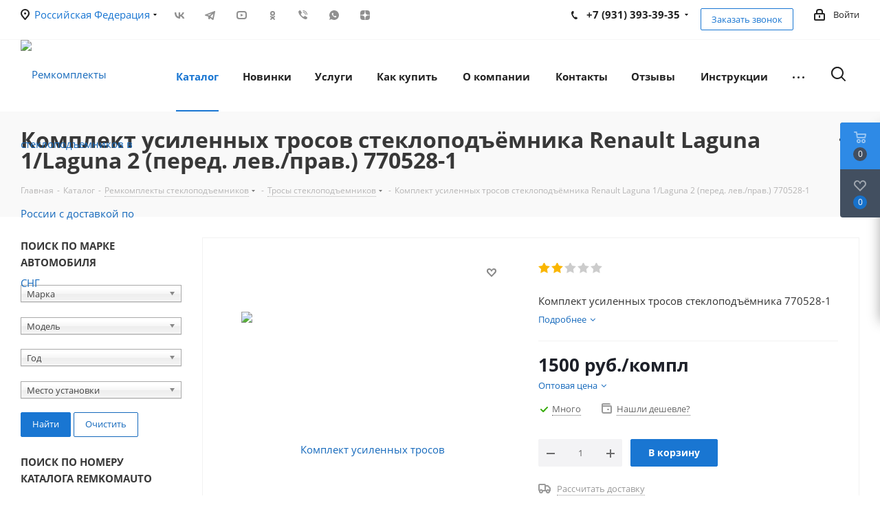

--- FILE ---
content_type: text/html; charset=UTF-8
request_url: https://remkomauto.ru/catalog/remkomplekty_steklopodemnikov/trosy_steklopodemnikov/5921/
body_size: 99746
content:
<!DOCTYPE html>
<html xmlns="http://www.w3.org/1999/xhtml" xml:lang="ru" lang="ru" >
<head><link rel="canonical" href="https://remkomauto.ru/catalog/remkomplekty_steklopodemnikov/trosy_steklopodemnikov/5921/" />
	<title>Комплект усиленных тросов стеклоподъёмника Renault Laguna 1/Laguna 2 (перед. лев./прав.) 770528-1</title>
	<meta name="viewport" content="initial-scale=1.0, width=device-width" />
	<meta name="HandheldFriendly" content="true" />
	<meta name="yes" content="yes" />
	<meta name="apple-mobile-web-app-status-bar-style" content="black" />
	<meta name="SKYPE_TOOLBAR" content="SKYPE_TOOLBAR_PARSER_COMPATIBLE" />
	<meta http-equiv="Content-Type" content="text/html; charset=UTF-8" />
<meta name="description" content="Комплект усиленных тросов стеклоподъёмника Renault Laguna 1/Laguna 2 (перед. лев./прав.) 770528-1Тросы стеклоподъемников Ремкомплекты стеклоподъемников (тросики, ролики, направляющие, фиксаторы) для любого автомобиля. Тросы открывания двери. Оптово-розничная продажа. Цены производителя! Доставка по СНГ. Не нужно покупать новый стеклоподъемник, просто замените изношенную деталь! Звоните и заказывайте!" />

<script data-skip-moving="true">(function(w, d, n) {var cl = "bx-core";var ht = d.documentElement;var htc = ht ? ht.className : undefined;if (htc === undefined || htc.indexOf(cl) !== -1){return;}var ua = n.userAgent;if (/(iPad;)|(iPhone;)/i.test(ua)){cl += " bx-ios";}else if (/Windows/i.test(ua)){cl += ' bx-win';}else if (/Macintosh/i.test(ua)){cl += " bx-mac";}else if (/Linux/i.test(ua) && !/Android/i.test(ua)){cl += " bx-linux";}else if (/Android/i.test(ua)){cl += " bx-android";}cl += (/(ipad|iphone|android|mobile|touch)/i.test(ua) ? " bx-touch" : " bx-no-touch");cl += w.devicePixelRatio && w.devicePixelRatio >= 2? " bx-retina": " bx-no-retina";if (/AppleWebKit/.test(ua)){cl += " bx-chrome";}else if (/Opera/.test(ua)){cl += " bx-opera";}else if (/Firefox/.test(ua)){cl += " bx-firefox";}ht.className = htc ? htc + " " + cl : cl;})(window, document, navigator);</script>


<link href="/bitrix/cache/css/s1/aspro_next/kernel_main/kernel_main_v1.css?174186353823659"  rel="stylesheet" />
<link href="/bitrix/js/intranet/intranet-common.min.css?166496795461199"  rel="stylesheet" />
<link href="https://fonts.googleapis.com/css?family=Open+Sans:300italic,400italic,600italic,700italic,800italic,400,300,500,600,700,800&subset=latin,cyrillic-ext"  rel="stylesheet" />
<link href="/bitrix/css/aspro.next/notice.min.css?16807829322906"  rel="stylesheet" />
<link href="/bitrix/js/ui/video-js/dist/video-js-cdn.min.min.css?173530449447070"  rel="stylesheet" />
<link href="/bitrix/js/ui/icon-set/actions/style.min.css?173800871619819"  rel="stylesheet" />
<link href="/bitrix/js/ui/video-player/dist/video-player.bundle.min.css?17380087167299"  rel="stylesheet" />
<link href="/bitrix/js/ui/design-tokens/dist/ui.design-tokens.min.css?171810457523463"  rel="stylesheet" />
<link href="/bitrix/js/ui/fonts/opensans/ui.font.opensans.min.css?16649679402320"  rel="stylesheet" />
<link href="/bitrix/js/main/popup/dist/main.popup.bundle.min.css?173530449726589"  rel="stylesheet" />
<link href="/bitrix/js/main/loader/dist/loader.bundle.min.css?16478695132029"  rel="stylesheet" />
<link href="/bitrix/js/main/core/css/core_viewer.min.css?172113686458384"  rel="stylesheet" />
<link href="/bitrix/js/ui/entity-selector/dist/entity-selector.bundle.min.css?173800871621622"  rel="stylesheet" />
<link href="/bitrix/js/ui/icon-set/main/style.min.css?173800871675565"  rel="stylesheet" />
<link href="/bitrix/cache/css/s1/aspro_next/kernel_sidepanel/kernel_sidepanel_v1.css?174185026712473"  rel="stylesheet" />
<link href="/bitrix/js/socialnetwork/entity-selector/dist/sonet-entity-selector.bundle.min.css?17316098831465"  rel="stylesheet" />
<link href="/bitrix/js/ui/buttons/dist/ui.buttons.bundle.min.css?174185024934015"  rel="stylesheet" />
<link href="/bitrix/js/ui/icon-set/editor/style.min.css?171586015911287"  rel="stylesheet" />
<link href="/bitrix/js/ui/icon-set/crm/style.min.css?173929177112448"  rel="stylesheet" />
<link href="/bitrix/js/ui/label/dist/label.bundle.min.css?17181045757742"  rel="stylesheet" />
<link href="/bitrix/js/ui/hint/ui.hint.min.css?17247644512070"  rel="stylesheet" />
<link href="/bitrix/cache/css/s1/aspro_next/kernel_ui_notification/kernel_ui_notification_v1.css?17418502671958"  rel="stylesheet" />
<link href="/bitrix/js/ai/copilot/copilot-text-controller/dist/copilot-text-controller.bundle.min.css?17283960732936"  rel="stylesheet" />
<link href="/bitrix/js/ai/copilot/dist/copilot.bundle.min.css?173530448221930"  rel="stylesheet" />
<link href="/bitrix/js/ui/cnt/ui.cnt.min.css?17247644514409"  rel="stylesheet" />
<link href="/bitrix/js/fileman/html_editor/html-editor.min.css?171197996056257"  rel="stylesheet" />
<link href="/bitrix/cache/css/s1/aspro_next/page_b834abf0f159ae64fa7ef6d24efd8dfc/page_b834abf0f159ae64fa7ef6d24efd8dfc_v1.css?174185026729848"  rel="stylesheet" />
<link href="/bitrix/cache/css/s1/aspro_next/default_3210dc3b70d943fba0c8634bd15e58d8/default_3210dc3b70d943fba0c8634bd15e58d8_v1.css?174185026728736"  rel="stylesheet" />
<link href="/bitrix/panel/main/popup.min.css?167360251720774"  rel="stylesheet" />
<link href="/bitrix/cache/css/s1/aspro_next/template_d1cb8abb44aae2aef4751c4d5efcf26d/template_d1cb8abb44aae2aef4751c4d5efcf26d_v1.css?17418502671327046"  data-template-style="true" rel="stylesheet" />




<script type="extension/settings" data-extension="ui.entity-selector">{"extensions":["biconnector.entity-selector","bizproc.entity-selector","catalog.entity-selector","crm.entity-selector","highloadblock.entity-selector","humanresources.entity-selector","im.entity-selector","imopenlines.entity-selector","intranet.entity-selector","landing.entity-selector","seo.entity-selector","socialnetwork.entity-selector","tasks.entity-selector","voximplant.entity-selector"]}</script>
<script type="extension/settings" data-extension="biconnector.entity-selector">{"entities":[{"id":"biconnector-superset-dashboard-tag","options":{"dynamicLoad":true,"dynamicSearch":true,"itemOptions":{"default":{"avatar":"\/bitrix\/js\/biconnector\/entity-selector\/src\/images\/default-tag.svg","badgesOptions":{"fitContent":true,"maxWidth":256}}}}}]}</script>
<script type="extension/settings" data-extension="bizproc.entity-selector">{"entities":[{"id":"bizproc-template","options":{"dynamicLoad":true,"dynamicSearch":true}},{"id":"bizproc-script-template","options":{"dynamicLoad":true,"dynamicSearch":true}},{"id":"bizproc-automation-template","options":{"dynamicLoad":true,"dynamicSearch":true}}]}</script>
<script type="extension/settings" data-extension="catalog.entity-selector">{"entities":[{"id":"product","options":{"dynamicLoad":true,"dynamicSearch":true,"searchFields":[{"name":"supertitle","type":"string","system":true},{"name":"SEARCH_PROPERTIES","type":"string"},{"name":"PREVIEW_TEXT","type":"string"},{"name":"DETAIL_TEXT","type":"string"},{"name":"PARENT_NAME","type":"string"},{"name":"PARENT_SEARCH_PROPERTIES","type":"string"},{"name":"PARENT_PREVIEW_TEXT","type":"string"},{"name":"PARENT_DETAIL_TEXT","type":"string"}],"itemOptions":{"default":{"avatar":"\/bitrix\/js\/catalog\/entity-selector\/src\/images\/product.svg","captionOptions":{"fitContent":true,"maxWidth":150}}}}},{"id":"product_variation","options":{"dynamicLoad":false,"dynamicSearch":true,"searchFields":[{"name":"supertitle","type":"string","system":true},{"name":"SEARCH_PROPERTIES","type":"string"},{"name":"PREVIEW_TEXT","type":"string"},{"name":"DETAIL_TEXT","type":"string"},{"name":"PARENT_NAME","type":"string"},{"name":"PARENT_SEARCH_PROPERTIES","type":"string"},{"name":"PARENT_PREVIEW_TEXT","type":"string"},{"name":"PARENT_DETAIL_TEXT","type":"string"}],"itemOptions":{"default":{"avatar":"\/bitrix\/js\/catalog\/entity-selector\/src\/images\/product.svg","captionOptions":{"fitContent":true,"maxWidth":150}}}}},{"id":"variation","options":{"dynamicLoad":true,"dynamicSearch":true,"searchFields":[{"name":"supertitle","type":"string","system":true},{"name":"SEARCH_PROPERTIES","type":"string"},{"name":"PREVIEW_TEXT","type":"string"},{"name":"DETAIL_TEXT","type":"string"},{"name":"PARENT_NAME","type":"string"},{"name":"PARENT_SEARCH_PROPERTIES","type":"string"},{"name":"PARENT_PREVIEW_TEXT","type":"string"},{"name":"PARENT_DETAIL_TEXT","type":"string"}],"itemOptions":{"default":{"avatar":"\/bitrix\/js\/catalog\/entity-selector\/src\/images\/product.svg","captionOptions":{"fitContent":true,"maxWidth":150}}}}},{"id":"store","options":{"itemOptions":{"default":{"avatar":"\/bitrix\/js\/catalog\/entity-selector\/src\/images\/store.svg"}}}},{"id":"dynamic","options":{"itemOptions":{"default":{"avatar":"\/bitrix\/js\/catalog\/entity-selector\/src\/images\/dynamic.svg"}}}},{"id":"agent-contractor-product-variation","options":{"dynamicLoad":true,"dynamicSearch":true,"searchFields":[{"name":"supertitle","type":"string","system":true},{"name":"SEARCH_PROPERTIES","type":"string"},{"name":"PREVIEW_TEXT","type":"string"},{"name":"DETAIL_TEXT","type":"string"},{"name":"PARENT_NAME","type":"string"},{"name":"PARENT_SEARCH_PROPERTIES","type":"string"},{"name":"PARENT_PREVIEW_TEXT","type":"string"},{"name":"PARENT_DETAIL_TEXT","type":"string"}],"itemOptions":{"default":{"avatar":"\/bitrix\/js\/catalog\/entity-selector\/src\/images\/product.svg","captionOptions":{"fitContent":true,"maxWidth":150}}}}},{"id":"agent-contractor-section","options":{"dynamicLoad":true,"dynamicSearch":true,"searchFields":[{"name":"supertitle","type":"string","system":true},{"name":"SEARCH_PROPERTIES","type":"string"},{"name":"PREVIEW_TEXT","type":"string"},{"name":"DETAIL_TEXT","type":"string"},{"name":"PARENT_NAME","type":"string"},{"name":"PARENT_SEARCH_PROPERTIES","type":"string"},{"name":"PARENT_PREVIEW_TEXT","type":"string"},{"name":"PARENT_DETAIL_TEXT","type":"string"}],"itemOptions":{"default":{"avatar":"\/bitrix\/js\/catalog\/entity-selector\/src\/images\/product.svg","captionOptions":{"fitContent":true,"maxWidth":150}}},"tagOptions":{"default":{"textColor":"#535c69","bgColor":"#d2f95f"}}}}]}</script>
<script type="extension/settings" data-extension="crm.entity-selector">{"entities":[{"id":"copilot_language","options":{"dynamicLoad":true}},{"id":"country","options":{"dynamicLoad":true,"itemOptions":{"default":{"avatar":"\/bitrix\/js\/crm\/entity-selector\/src\/images\/xx.png"}},"tagOptions":{"default":{"avatar":"\/bitrix\/js\/crm\/entity-selector\/src\/images\/xx.png"}}}},{"id":"message_template","options":{"dynamicLoad":true}},{"id":"placeholder","options":{"dynamicLoad":true}}]}</script>
<script type="extension/settings" data-extension="highloadblock.entity-selector">{"entities":[{"id":"highloadblock-element","options":{"dynamicLoad":true,"dynamicSearch":true}}]}</script>
<script type="extension/settings" data-extension="humanresources.entity-selector">{"entities":[{"id":"structure-node","options":{"dynamicLoad":true,"dynamicSearch":true,"itemOptions":{"default":{"avatar":"\/bitrix\/js\/humanresources\/entity-selector\/src\/images\/department.svg","supertitle":"Отдел"}},"tagOptions":{"default":{"textColor":"#5f6670","bgColor":"#e2e3e5","avatar":""}}}}]}</script>
<script type="extension/settings" data-extension="im.entity-selector">{"entities":[{"id":"im-bot","options":{"dynamicLoad":true,"dynamicSearch":true,"itemOptions":{"default":{"supertitle":"Чат-бот","textColor":"#725acc"},"network":{"textColor":"#0a962f"},"support24":{"textColor":"#0165af"}}}},{"id":"im-chat","options":{"dynamicLoad":true,"dynamicSearch":true,"itemOptions":{"CHANNEL":{"supertitle":"Канал"},"ANNOUNCEMENT":{"supertitle":"Чат анонсов"},"GROUP":{"supertitle":"Групповой чат"},"VIDEOCONF":{"supertitle":"Чат видеконференции"},"CALL":{"supertitle":"Чат звонка"},"CRM":{"supertitle":"Чат сделки"},"SONET_GROUP":{"supertitle":"Чат группы"},"CALENDAR":{"supertitle":"Чат встречи"},"TASKS":{"supertitle":"Чат задачи"},"SUPPORT24_NOTIFIER":{"supertitle":"Поддержка24","textColor":"#0165af"},"SUPPORT24_QUESTION":{"supertitle":"Вопрос в поддержку","textColor":"#0165af"},"LINES":{"supertitle":"Открытая линия","textColor":"#0a962f"},"LIVECHAT":{"supertitle":"Открытая линия","textColor":"#0a962f"}}}},{"id":"im-chat-user","options":{"dynamicLoad":true,"dynamicSearch":true}},{"id":"im-user","options":{"dynamicLoad":true,"dynamicSearch":true}},{"id":"im-recent","options":{"dynamicLoad":true}},{"id":"imbot-network","options":{"dynamicSearch":true}}]}</script>
<script type="extension/settings" data-extension="imopenlines.entity-selector">{"entities":[{"id":"imopenlines-crm-form","options":{"dynamicLoad":true,"dynamicSearch":true}}]}</script>
<script type="extension/settings" data-extension="intranet.entity-selector">{"entities":[{"id":"department","options":{"dynamicLoad":true,"dynamicSearch":true,"itemOptions":{"default":{"avatar":"\/bitrix\/js\/intranet\/entity-selector\/src\/images\/department.svg","supertitle":"Отдел"}},"tagOptions":{"default":{"textColor":"#5f6670","bgColor":"#e2e3e5","avatar":""}}}}]}</script>
<script type="extension/settings" data-extension="landing.entity-selector">{"entities":[{"id":"landing","options":{"itemOptions":{"default":{"avatarOptions":{"bgSize":"cover"}},"folder":{"avatar":"\/bitrix\/js\/landing\/entity-selector\/src\/images\/icon-folder.svg"}},"dynamicLoad":true,"dynamicSearch":true}}]}</script>
<script type="extension/settings" data-extension="socialnetwork.entity-selector">{"entities":[{"id":"user","options":{"dynamicLoad":true,"dynamicSearch":true,"searchFields":[{"name":"position","type":"string"},{"name":"email","type":"email"}],"searchCacheLimits":["^[=_0-9a-z+~\u0027!\\$\u0026*^`|\\#%\\\/?{}-]+(\\.[=_0-9a-z+~\u0027!\\$\u0026*^`|\\#%\\\/?{}-]+)*@"],"badgeOptions":[{"title":"В отпуске","bgColor":"#b4f4e6","textColor":"#27a68a","conditions":{"isOnVacation":true}},{"title":"Приглашен","textColor":"#23a2ca","bgColor":"#dcf6fe","conditions":{"invited":true}}],"itemOptions":{"default":{"avatar":"\/bitrix\/js\/socialnetwork\/entity-selector\/src\/images\/default-user.svg","link":"\/company\/personal\/user\/#id#\/","linkTitle":"о сотруднике"},"extranet":{"textColor":"#ca8600","avatar":"\/bitrix\/js\/socialnetwork\/entity-selector\/src\/images\/extranet-user.svg","badges":[{"title":"Экстранет","textColor":"#bb8412","bgColor":"#fff599"}]},"email":{"textColor":"#ca8600","avatar":"\/bitrix\/js\/socialnetwork\/entity-selector\/src\/images\/email-user.svg","badges":[{"title":"Гость","textColor":"#bb8412","bgColor":"#fff599"}]},"inactive":{"badges":[{"title":"Уволен","textColor":"#828b95","bgColor":"#eaebec"}]},"integrator":{"badges":[{"title":"Интегратор","textColor":"#668d13","bgColor":"#e6f4b9"}]},"collaber":{"avatar":"\/bitrix\/js\/socialnetwork\/entity-selector\/src\/images\/collaber-user.svg","textColor":"#19CC45","avatarOptions":{"outline":"1px solid #19CC45","border":"2px solid #fff","outlineOffset":"-1px"}}},"tagOptions":{"default":{"textColor":"#1066bb","bgColor":"#bcedfc","avatar":"\/bitrix\/js\/socialnetwork\/entity-selector\/src\/images\/default-tag-user.svg"},"extranet":{"textColor":"#a9750f","bgColor":"#ffec91","avatar":"\/bitrix\/js\/socialnetwork\/entity-selector\/src\/images\/extranet-user.svg"},"email":{"textColor":"#a26b00","bgColor":"#ffec91","avatar":"\/bitrix\/js\/socialnetwork\/entity-selector\/src\/images\/email-user.svg"},"inactive":{"textColor":"#5f6670","bgColor":"#ecedef"},"collaber":{"textColor":"#1E8D36","bgColor":"#D4FDB0","avatar":"\/bitrix\/js\/socialnetwork\/entity-selector\/src\/images\/collaber-user.svg"}}}},{"id":"fired-user","options":{"dynamicLoad":true,"dynamicSearch":true,"searchFields":[{"name":"position","type":"string"},{"name":"email","type":"email"}],"searchCacheLimits":["^[=_0-9a-z+~\u0027!\\$\u0026*^`|\\#%\\\/?{}-]+(\\.[=_0-9a-z+~\u0027!\\$\u0026*^`|\\#%\\\/?{}-]+)*@"],"badgeOptions":[{"title":"В отпуске","bgColor":"#b4f4e6","textColor":"#27a68a","conditions":{"isOnVacation":true}},{"title":"Приглашен","textColor":"#23a2ca","bgColor":"#dcf6fe","conditions":{"invited":true}}],"itemOptions":{"default":{"avatar":"\/bitrix\/js\/socialnetwork\/entity-selector\/src\/images\/default-user.svg","link":"\/company\/personal\/user\/#id#\/","linkTitle":"о сотруднике"},"extranet":{"textColor":"#ca8600","avatar":"\/bitrix\/js\/socialnetwork\/entity-selector\/src\/images\/extranet-user.svg","badges":[{"title":"Экстранет","textColor":"#bb8412","bgColor":"#fff599"}]},"email":{"textColor":"#ca8600","avatar":"\/bitrix\/js\/socialnetwork\/entity-selector\/src\/images\/email-user.svg","badges":[{"title":"Гость","textColor":"#bb8412","bgColor":"#fff599"}]},"inactive":{"badges":[{"title":"Уволен","textColor":"#828b95","bgColor":"#eaebec"}]},"integrator":{"badges":[{"title":"Интегратор","textColor":"#668d13","bgColor":"#e6f4b9"}]},"collaber":{"avatar":"\/bitrix\/js\/socialnetwork\/entity-selector\/src\/images\/collaber-user.svg","textColor":"#19CC45","avatarOptions":{"outline":"1px solid #19CC45","border":"2px solid #fff","outlineOffset":"-1px"}}},"tagOptions":{"default":{"textColor":"#1066bb","bgColor":"#bcedfc","avatar":"\/bitrix\/js\/socialnetwork\/entity-selector\/src\/images\/default-tag-user.svg"},"extranet":{"textColor":"#a9750f","bgColor":"#ffec91","avatar":"\/bitrix\/js\/socialnetwork\/entity-selector\/src\/images\/extranet-user.svg"},"email":{"textColor":"#a26b00","bgColor":"#ffec91","avatar":"\/bitrix\/js\/socialnetwork\/entity-selector\/src\/images\/email-user.svg"},"inactive":{"textColor":"#5f6670","bgColor":"#ecedef"},"collaber":{"textColor":"#1E8D36","bgColor":"#D4FDB0","avatar":"\/bitrix\/js\/socialnetwork\/entity-selector\/src\/images\/collaber-user.svg"}}}},{"id":"project","options":{"dynamicLoad":true,"dynamicSearch":true,"itemOptions":{"default":{"avatar":"\/bitrix\/js\/socialnetwork\/entity-selector\/src\/images\/project.svg","link":"\/workgroups\/group\/#id#\/card\/","linkTitle":"о группе","supertitle":"Группа"},"extranet":{"avatar":"\/bitrix\/js\/socialnetwork\/entity-selector\/src\/images\/extranet-project.svg","textColor":"#ca8600","badges":[{"title":"Экстранет","textColor":"#bb8412","bgColor":"#fff599"}]},"collab":{"avatar":"\/bitrix\/js\/socialnetwork\/entity-selector\/src\/images\/collab-project.svg","textColor":"#00a94e","supertitle":"Коллаба","link":""}},"tagOptions":{"default":{"textColor":"#207976","bgColor":"#ade7e4"},"extranet":{"textColor":"#a9750f","bgColor":"#ffec91"}}}},{"id":"meta-user","options":{"dynamicLoad":true,"dynamicSearch":false,"itemOptions":{"all-users":{"avatar":"\/bitrix\/js\/socialnetwork\/entity-selector\/src\/images\/meta-user-all.svg"},"other-users":{"avatar":"\/bitrix\/js\/socialnetwork\/entity-selector\/src\/images\/meta-user-other.svg"}},"tagOptions":{"all-users":{"textColor":"#5f6670","bgColor":"#dbf087","avatar":""},"other-users":{"textColor":"#5f6670","bgColor":"#dbf087","avatar":""}}}},{"id":"project-tag","options":{"dynamicLoad":true,"dynamicSearch":true,"itemOptions":{"default":{"avatar":"\/bitrix\/js\/socialnetwork\/entity-selector\/src\/images\/default-tag.svg"}}}}]}</script>
<script type="extension/settings" data-extension="tasks.entity-selector">{"entities":[{"id":"task","options":{"dynamicLoad":true,"dynamicSearch":true}},{"id":"task-with-id","options":{"dynamicLoad":true,"dynamicSearch":true}},{"id":"task-tag","options":{"dynamicLoad":true,"dynamicSearch":true,"itemOptions":{"default":{"avatar":"\/bitrix\/js\/tasks\/entity-selector\/src\/images\/default-tag.svg","badgesOptions":{"fitContent":true,"maxWidth":100}}}}},{"id":"flow","options":{"dynamicLoad":true,"dynamicSearch":true,"itemOptions":{"default":{"supertitle":"Поток","avatar":"\/bitrix\/js\/tasks\/flow\/images\/flow.svg"}}}},{"id":"task-template","options":{"dynamicLoad":true,"dynamicSearch":true,"itemOptions":{"default":{"link":"\/company\/personal\/user\/0\/tasks\/templates\/template\/view\/#id#\/","linkTitle":"открыть шаблон"}}}}]}</script>
<script type="extension/settings" data-extension="voximplant.entity-selector">{"entities":[{"id":"voximplant_group","options":{"dynamicLoad":true,"dynamicSearch":true,"itemOptions":{"default":{"avatar":"\/bitrix\/js\/voximplant\/entity-selector\/src\/images\/telephonygroup.svg","supertitle":"Группа телефонии"}},"tagOptions":{"default":{"textColor":"#5f6670","bgColor":"#e2e3e5","avatar":""}}}}]}</script>
<script type="extension/settings" data-extension="ai.ajax-error-handler">{"isCloud":false}</script>
<script type="extension/settings" data-extension="ai.copilot.copilot-text-controller">{"settingsPageLink":"\/configs\/?page=ai"}</script>
<script type="extension/settings" data-extension="ai.copilot">{"isRestrictByEula":false,"isShowAgreementPopup":false}</script>
<script type="extension/settings" data-extension="main.date">{"formats":{"FORMAT_DATE":"DD.MM.YYYY","FORMAT_DATETIME":"DD.MM.YYYY HH:MI:SS","SHORT_DATE_FORMAT":"d.m.Y","MEDIUM_DATE_FORMAT":"j M Y","LONG_DATE_FORMAT":"j F Y","DAY_MONTH_FORMAT":"j F","DAY_SHORT_MONTH_FORMAT":"j M","SHORT_DAY_OF_WEEK_MONTH_FORMAT":"D, j F","SHORT_DAY_OF_WEEK_SHORT_MONTH_FORMAT":"D, j M","DAY_OF_WEEK_MONTH_FORMAT":"l, j F","FULL_DATE_FORMAT":"l, j F Y","SHORT_TIME_FORMAT":"H:i","LONG_TIME_FORMAT":"H:i:s"}}</script>
<script type="extension/settings" data-extension="currency.currency-core">{"region":"ru"}</script>



<script data-skip-moving='true'>window['asproRecaptcha'] = {params: {'recaptchaColor':'light','recaptchaLogoShow':'n','recaptchaSize':'normal','recaptchaBadge':'bottomright','recaptchaLang':'ru'},key: '6LfscwYjAAAAAN2qTKbqYphTCXpHtHSVrvChUQkp',ver: '2'};</script>
<script data-skip-moving='true'>!function(c,t,n,p){function s(e){var a=t.getElementById(e);if(a&&!(a.className.indexOf("g-recaptcha")<0)&&c.grecaptcha)if("3"==c[p].ver)a.innerHTML='<textarea class="g-recaptcha-response" style="display:none;resize:0;" name="g-recaptcha-response"></textarea>',grecaptcha.ready(function(){grecaptcha.execute(c[p].key,{action:"maxscore"}).then(function(e){a.innerHTML='<textarea class="g-recaptcha-response" style="display:none;resize:0;" name="g-recaptcha-response">'+e+"</textarea>"})});else{if(a.children.length)return;var r=grecaptcha.render(e,{sitekey:c[p].key+"",theme:c[p].params.recaptchaColor+"",size:c[p].params.recaptchaSize+"",callback:"onCaptchaVerify"+c[p].params.recaptchaSize,badge:c[p].params.recaptchaBadge});$(a).attr("data-widgetid",r)}}c.onLoadRenderRecaptcha=function(){var e=[];for(var a in c[n].args)if(c[n].args.hasOwnProperty(a)){var r=c[n].args[a][0];-1==e.indexOf(r)&&(e.push(r),s(r))}c[n]=function(e){s(e)}},c[n]=c[n]||function(){var e,a,r;c[n].args=c[n].args||[],c[n].args.push(arguments),a="recaptchaApiLoader",(e=t).getElementById(a)||((r=e.createElement("script")).id=a,r.src="//www.google.com/recaptcha/api.js?hl="+c[p].params.recaptchaLang+"&onload=onLoadRenderRecaptcha&render="+("3"==c[p].ver?c[p].key:"explicit"),e.head.appendChild(r))}}(window,document,"renderRecaptchaById","asproRecaptcha");</script>
<script data-skip-moving='true'>!function(){function d(a){for(var e=a;e;)if("form"===(e=e.parentNode).nodeName.toLowerCase())return e;return null}function i(a){var e=[],t=null,n=!1;void 0!==a&&(n=null!==a),t=n?a.getElementsByTagName("input"):document.getElementsByName("captcha_word");for(var r=0;r<t.length;r++)"captcha_word"===t[r].name&&e.push(t[r]);return e}function l(a){for(var e=[],t=a.getElementsByTagName("img"),n=0;n<t.length;n++)!/\/bitrix\/tools\/captcha.php\?(captcha_code|captcha_sid)=[^>]*?/i.test(t[n].src)&&"captcha"!==t[n].id||e.push(t[n]);return e}function h(a){var e="recaptcha-dynamic-"+(new Date).getTime();if(null!==document.getElementById(e)){for(var t=null;t=Math.floor(65535*Math.random()),null!==document.getElementById(e+t););e+=t}var n=document.createElement("div");n.id=e,n.className="g-recaptcha",n.attributes["data-sitekey"]=window.asproRecaptcha.key,a.parentNode&&(a.parentNode.className+=" recaptcha_text",a.parentNode.replaceChild(n,a)),"3"==window.asproRecaptcha.ver&&(a.closest(".captcha-row").style.display="none"),renderRecaptchaById(e)}function a(){for(var a,e,t,n,r=function(){var a=i(null);if(0===a.length)return[];for(var e=[],t=0;t<a.length;t++){var n=d(a[t]);null!==n&&e.push(n)}return e}(),c=0;c<r.length;c++){var o=r[c],p=i(o);if(0!==p.length){var s=l(o);if(0!==s.length){for(a=0;a<p.length;a++)h(p[a]);for(a=0;a<s.length;a++)t=s[a],n="[data-uri]",t.attributes.src=n,t.style.display="none","src"in t&&(t.parentNode&&-1===t.parentNode.className.indexOf("recaptcha_tmp_img")&&(t.parentNode.className+=" recaptcha_tmp_img"),t.src=n);e=o,"function"==typeof $&&$(e).find(".captcha-row label > span").length&&$(e).find(".captcha-row label > span").html(BX.message("RECAPTCHA_TEXT")+' <span class="star">*</span>')}}}}document.addEventListener?document.addEventListener("DOMNodeInserted",function(){try{return(function(){if("undefined"!=typeof renderRecaptchaById)for(var a=document.getElementsByClassName("g-recaptcha"),e=0;e<a.length;e++){var t=a[e];if(0===t.innerHTML.length){var n=t.id;if("string"==typeof n&&0!==n.length){if("3"==window.asproRecaptcha.ver)t.closest(".captcha-row").style.display="none";else if("function"==typeof $){var r=$(t).closest(".captcha-row");r.length&&(r.addClass(window.asproRecaptcha.params.recaptchaSize+" logo_captcha_"+window.asproRecaptcha.params.recaptchaLogoShow+" "+window.asproRecaptcha.params.recaptchaBadge),r.find(".captcha_image").addClass("recaptcha_tmp_img"),r.find(".captcha_input").addClass("recaptcha_text"),"invisible"!==window.asproRecaptcha.params.recaptchaSize&&(r.find("input.recaptcha").length||$('<input type="text" class="recaptcha" value="" />').appendTo(r)))}renderRecaptchaById(n)}}}}(),window.renderRecaptchaById&&window.asproRecaptcha&&window.asproRecaptcha.key)?(a(),!0):(console.error("Bad captcha keys or module error"),!0)}catch(a){return console.error(a),!0}},!1):console.warn("Your browser does not support dynamic ReCaptcha replacement")}();</script>
<link rel="apple-touch-icon" sizes="180x180" href="/upload/CNext/7db/7db72389640134c674e30f8f4ea67c79.jpg" />
<style>html {--border-radius:8px;--theme-base-color:#1976d2;--theme-base-color-hue:210;--theme-base-color-saturation:79%;--theme-base-color-lightness:46%;--theme-base-opacity-color:#1976d21a;--theme-more-color:#1976d2;--theme-more-color-hue:210;--theme-more-color-saturation:79%;--theme-more-color-lightness:46%;--theme-lightness-hover-diff:6%;}</style>
<meta property="og:description" content="Комплект усиленных тросов стеклоподъёмника 770528-1" />
<meta property="og:image" content="https://remkomauto.ru:443/upload/iblock/3f8/zxmukp8167e4e87pyv4ai52s7fp7mwwq/d1edd835f19011e9a33e005056a3e2a2_06c4f32a95d111eaa909005056c00008.jpg" />
<link rel="image_src" href="https://remkomauto.ru:443/upload/iblock/3f8/zxmukp8167e4e87pyv4ai52s7fp7mwwq/d1edd835f19011e9a33e005056a3e2a2_06c4f32a95d111eaa909005056c00008.jpg"  />
<meta property="og:title" content="Комплект усиленных тросов стеклоподъёмника Renault Laguna 1/Laguna 2 (перед. лев./прав.) 770528-1" />
<meta property="og:type" content="website" />
<meta property="og:url" content="https://remkomauto.ru:443/catalog/remkomplekty_steklopodemnikov/trosy_steklopodemnikov/5921/" />



		</head>

<body class="site_s1 fill_bg_n " id="main">
	<div id="panel"></div>


	
	<!--'start_frame_cache_WIklcT'-->
<!--'end_frame_cache_WIklcT'-->				<!--'start_frame_cache_basketitems-component-block'-->												<div id="ajax_basket"></div>
					<!--'end_frame_cache_basketitems-component-block'-->						
		
					
	<div class="wrapper1  header_bgcolored  iks-ignore with_left_block  catalog_page basket_fly basket_fill_DARK side_LEFT catalog_icons_Y banner_auto with_fast_view mheader-v1 header-vcustom regions_Y fill_N footer-v1 front-vindex3 mfixed_Y mfixed_view_scroll_top title-v3 with_phones ce_cmp with_lazy store_LIST_AMOUNT">
		
		<div class="header_wrap visible-lg visible-md title-v3">
			<header id="header">
				<div class="top-block top-block-v1">
	<div class="maxwidth-theme">
		<div class="row">
							<div class="top-block-item col-md-2">
					<div class="top-description">
						<!--'start_frame_cache_header-regionality-block'-->	<div class="region_wrapper">
		<div class="city_title">Ваш город</div>
		<div class="js_city_chooser colored list" data-param-url="%2Fcatalog%2Fremkomplekty_steklopodemnikov%2Ftrosy_steklopodemnikov%2F5921%2F" data-param-form_id="city_chooser">
			<span>Российская Федерация</span><span class="arrow"><i></i></span>

		</div>
		<div class="dropdown">
			<div class="wrap">
									<div class="more_item ">
						<span data-region_id="6778" data-href="https://kz.remkomauto.ru/catalog/remkomplekty_steklopodemnikov/trosy_steklopodemnikov/5921/">Казахстан</span>
					</div>
									<div class="more_item ">
						<span data-region_id="6678" data-href="https://remkomauto.by/catalog/remkomplekty_steklopodemnikov/trosy_steklopodemnikov/5921/">Республика Беларусь</span>
					</div>
									<div class="more_item current">
						<span data-region_id="6677" data-href="https://remkomauto.ru/catalog/remkomplekty_steklopodemnikov/trosy_steklopodemnikov/5921/">Российская Федерация</span>
					</div>
							</div>
		</div>
			</div>
<!--'end_frame_cache_header-regionality-block'-->					</div>
				</div>
						<div class="top-block-item pull-left">
				<div class="social-icons">
		<!-- noindex -->
	<ul>
					<li class="vk">
				<a href="https://vk.com/remkomauto_shop" target="_blank" rel="nofollow" title="Вконтакте">
					Вконтакте				</a>
			</li>
													<li class="telegram">
				<a href="https://t.me/RemKom_market" target="_blank" rel="nofollow" title="Telegram">
					Telegram				</a>
			</li>
							<li class="ytb">
				<a href="https://www.youtube.com/channel/UCGDHhz5kZObHggjyEakXOZA/videos" target="_blank" rel="nofollow" title="YouTube">
					YouTube				</a>
			</li>
							<li class="odn">
				<a href="https://ok.ru/group/52354765291586" target="_blank" rel="nofollow" title="Одноклассники">
					Одноклассники				</a>
			</li>
												
			<li class="viber viber_mobile">
				<a href="viber://add?number=375447809707" target="_blank" rel="nofollow" title="Viber">
					Viber				</a>
			</li>
			<li class="viber viber_desktop">
				<a href="viber://chat?number=+375447809707" target="_blank" rel="nofollow" title="Viber">
					Viber				</a>
			</li>
										<li class="whats">
				<a href="https://wa.me/79303004034" target="_blank" rel="nofollow" title="WhatsApp">
					WhatsApp				</a>
			</li>
							<li class="zen">
				<a href="https://zen.yandex.ru/remkomauto" target="_blank" rel="nofollow" title="Яндекс.Дзен">
					Яндекс.Дзен				</a>
			</li>
											</ul>
	<!-- /noindex -->
</div>			</div>
			<div class="top-block-item pull-right show-fixed top-ctrl">
				<div class="personal_wrap">
					<div class="personal top login twosmallfont">
								
		<!--'start_frame_cache_header-auth-block1'-->							<!-- noindex --><a rel="nofollow" title="Мой кабинет" class="personal-link dark-color animate-load" data-event="jqm" data-param-type="auth" data-param-backurl="/catalog/remkomplekty_steklopodemnikov/trosy_steklopodemnikov/5921/" data-name="auth" href="/personal/"><i class="svg inline  svg-inline-cabinet" aria-hidden="true" title="Мой кабинет"><svg xmlns="http://www.w3.org/2000/svg" width="16" height="17" viewBox="0 0 16 17">
  <defs>
    <style>
      .loccls-1 {
        fill: #222;
        fill-rule: evenodd;
      }
    </style>
  </defs>
  <path class="loccls-1" d="M14,17H2a2,2,0,0,1-2-2V8A2,2,0,0,1,2,6H3V4A4,4,0,0,1,7,0H9a4,4,0,0,1,4,4V6h1a2,2,0,0,1,2,2v7A2,2,0,0,1,14,17ZM11,4A2,2,0,0,0,9,2H7A2,2,0,0,0,5,4V6h6V4Zm3,4H2v7H14V8ZM8,9a1,1,0,0,1,1,1v2a1,1,0,0,1-2,0V10A1,1,0,0,1,8,9Z"/>
</svg>
</i><span class="wrap"><span class="name">Войти</span></span></a><!-- /noindex -->									<!--'end_frame_cache_header-auth-block1'-->						</div>
				</div>
			</div>
<!--
			<div class="top-block-item pull-right visible-lg">
							</div>
-->
			<div class="top-block-item pull-right">
				<div class="phone-block">
											<div class="inline-block">
							<!--'start_frame_cache_header-allphones-block1'-->											<div class="phone with_dropdown">
				<i class="svg svg-phone"></i>
				<a rel="nofollow" href="tel:+79313933935">+7 (931) 393-39-35</a>
									<div class="dropdown scrollbar">
						<div class="wrap">
																							<div class="more_phone">
								    <a  rel="nofollow" href="tel:+79313933935">+7 (931) 393-39-35<span>WhatsApp/Телеграм</span></a>
								</div>
																							<div class="more_phone">
								    <a  rel="nofollow" href="tel:+79313933445">+7 (931) 393-34-45<span>WhatsApp/MAX</span></a>
								</div>
																							<div class="more_phone">
								    <a  rel="nofollow" href="tel:Техподдержка">Техподдержка<span>vbahdanava@yandex.ru</span></a>
								</div>
													</div>
					</div>
							</div>
							<!--'end_frame_cache_header-allphones-block1'-->						</div>
																<div class="inline-block">
							<span class="callback-block animate-load twosmallfont colored new_call_header btn btn-default white btn-sm" data-event="jqm" data-param-form_id="CALLBACK" data-name="callback">Заказать звонок</span>
						</div>
									</div>
			</div>
		</div>
	</div>
</div>

<div class="header-v2 header-wrapper long">
	<div class="maxwidth-theme">
		<div class="logo_and_menu-row">
			<div class="logo-row">
				<div class="row">
					<div class="logo-block col-md-2 col-sm-3">
						<div class="logo">
							<a href="/"><img src="/upload/CNext/e4b/04qi6fn3yqakswt9hxgbu3r2nkiw4fvi/Лого обычное 2021.png" alt="Ремкомплекты стеклоподъемников в России с доставкой по СНГ" title="Ремкомплекты стеклоподъемников в России с доставкой по СНГ" data-src="" /></a>						</div>
					</div>
					<div class="col-md-10 menu-row">						
						<div class="right-icons pull-right">
							<div class="pull-right">
																				</div>
							<div class="pull-right">
								<div class="wrap_icon wrap_cabinet">
									<button class="top-btn inline-search-show twosmallfont">
										<i class="svg inline  svg-inline-search big" aria-hidden="true" ><svg xmlns="http://www.w3.org/2000/svg" width="21" height="21" viewBox="0 0 21 21">
  <defs>
    <style>
      .sscls-1 {
        fill: #222;
        fill-rule: evenodd;
      }
    </style>
  </defs>
  <path data-name="Rounded Rectangle 106" class="sscls-1" d="M1590.71,131.709a1,1,0,0,1-1.42,0l-4.68-4.677a9.069,9.069,0,1,1,1.42-1.427l4.68,4.678A1,1,0,0,1,1590.71,131.709ZM1579,113a7,7,0,1,0,7,7A7,7,0,0,0,1579,113Z" transform="translate(-1570 -111)"/>
</svg>
</i>									</button>
								</div>
							</div>
						</div>					
						<div class="menu-only">
							<nav class="mega-menu sliced">
											<div class="table-menu ">
		<table>
			<tr>
									
										<td class="menu-item unvisible dropdown catalog wide_menu  active">
						<div class="wrap">
							<a class="dropdown-toggle" href="/catalog/">
								<div>
																		Каталог									<div class="line-wrapper"><span class="line"></span></div>
								</div>
							</a>
															<span class="tail"></span>
								<div class="dropdown-menu ">
									
										<div class="customScrollbar scrollbar">
											<ul class="menu-wrapper " >
																																																			<li class="dropdown-submenu  active has_img parent-items">
																																					<a href="/catalog/remkomplekty_steklopodemnikov/" title="Ремкомплекты стеклоподъемников">
						<div class="menu_img"><img data-lazyload class="lazyload" src="[data-uri]" data-src="/upload/resize_cache/iblock/0a8/60_60_1/0a8f5314f9407519185efb38fb2b9ace.jpg" alt="Ремкомплекты стеклоподъемников" title="Ремкомплекты стеклоподъемников" /></div>
					</a>
										<a href="/catalog/remkomplekty_steklopodemnikov/" title="Ремкомплекты стеклоподъемников"><span class="name">Ремкомплекты стеклоподъемников</span><span class="arrow"><i></i></span></a>
															<ul class="dropdown-menu toggle_menu">
																	<li class="menu-item   ">
							<a href="/catalog/remkomplekty_steklopodemnikov/remkomplekty_steklopodemnikov_v_sbore_nabor/" title="Ремкомплекты стеклоподъемников в сборе (набор)"><span class="name">Ремкомплекты стеклоподъемников в сборе (набор)</span></a>
													</li>
																	<li class="menu-item   ">
							<a href="/catalog/remkomplekty_steklopodemnikov/remkomplekty_steklopodemnikov_tros_rolik/" title="Ремкомплекты стеклоподъемников (трос+ролик)"><span class="name">Ремкомплекты стеклоподъемников (трос+ролик)</span></a>
													</li>
																	<li class="menu-item   active">
							<a href="/catalog/remkomplekty_steklopodemnikov/trosy_steklopodemnikov/" title="Тросы стеклоподъемников"><span class="name">Тросы стеклоподъемников</span></a>
													</li>
																	<li class="menu-item  dropdown-submenu ">
							<a href="/catalog/remkomplekty_steklopodemnikov/roliki_i_shesterni_steklopodemnikov/" title="Ролики и шестерни стеклоподъемников"><span class="name">Ролики и шестерни стеклоподъемников</span></a>
															<ul class="dropdown-menu">
																			<li class="menu-item ">
											<a href="/catalog/remkomplekty_steklopodemnikov/roliki_i_shesterni_steklopodemnikov/roliki_katushki_steklopodemnikov/" title="Ролики (катушки) стеклоподъемников"><span class="name">Ролики (катушки) стеклоподъемников</span></a>
										</li>
																			<li class="menu-item ">
											<a href="/catalog/remkomplekty_steklopodemnikov/roliki_i_shesterni_steklopodemnikov/obvodnye_roliki_steklopodemnikov/" title="Обводные ролики стеклоподъемников"><span class="name">Обводные ролики стеклоподъемников</span></a>
										</li>
																			<li class="menu-item ">
											<a href="/catalog/remkomplekty_steklopodemnikov/roliki_i_shesterni_steklopodemnikov/shesterni_chervyachnoy_peredachi_elektromotorov_st_kov/" title="Шестерни червячной передачи электромоторов ст-ков"><span class="name">Шестерни червячной передачи электромоторов ст-ков</span></a>
										</li>
																			<li class="menu-item ">
											<a href="/catalog/remkomplekty_steklopodemnikov/roliki_i_shesterni_steklopodemnikov/shesterni_privoda_elektromotorov_steklopodemnikov/" title="Шестерни привода электромоторов стеклоподъемников"><span class="name">Шестерни привода электромоторов стеклоподъемников</span></a>
										</li>
																	</ul>
								
													</li>
																	<li class="menu-item   ">
							<a href="/catalog/remkomplekty_steklopodemnikov/napravlyayushchie_derzhateli_karetki_steklopodemnikov/" title="Направляющие держатели (каретки) стеклоподемников"><span class="name">Направляющие держатели (каретки) стеклоподемников</span></a>
													</li>
																	<li class="menu-item   ">
							<a href="/catalog/remkomplekty_steklopodemnikov/derzhateli_kryshki_rolikov_steklopodemnikov/" title="Держатели (крышки) роликов стеклоподъемников"><span class="name">Держатели (крышки) роликов стеклоподъемников</span></a>
													</li>
																	<li class="menu-item   ">
							<a href="/catalog/remkomplekty_steklopodemnikov/zubchatye_sektora_mekhanizmov_steklopodemnikov/" title="Зубчатые сектора механизмов стеклоподъемников"><span class="name">Зубчатые сектора механизмов стеклоподъемников</span></a>
													</li>
																	<li class="menu-item   ">
							<a href="/catalog/remkomplekty_steklopodemnikov/dempfery_elektromotorov_steklopodemnikov/" title="Демпферы электромоторов стеклоподъемников"><span class="name">Демпферы электромоторов стеклоподъемников</span></a>
													</li>
																	<li class="menu-item   ">
							<a href="/catalog/remkomplekty_steklopodemnikov/pruzhiny_steklopodemnikov/" title="Пружины стеклоподъемников"><span class="name">Пружины стеклоподъемников</span></a>
													</li>
																	<li class="menu-item   ">
							<a href="/catalog/remkomplekty_steklopodemnikov/korpusa_vintovykh_trosov_steklopodemnikov/" title="Корпуса винтовых тросов стеклоподъемников"><span class="name">Корпуса винтовых тросов стеклоподъемников</span></a>
													</li>
																	<li class="menu-item collapsed dropdown-submenu ">
							<a href="/catalog/remkomplekty_steklopodemnikov/klyepki_rolikov_i_trosov_steklopodemnikov/" title="Клёпки роликов и тросов"><span class="name">Клёпки роликов и тросов</span></a>
															<ul class="dropdown-menu">
																			<li class="menu-item ">
											<a href="/catalog/remkomplekty_steklopodemnikov/klyepki_rolikov_i_trosov_steklopodemnikov/klyepki_rolikov_steklopodemnikov/" title="Клёпки роликов стеклоподъемников"><span class="name">Клёпки роликов стеклоподъемников</span></a>
										</li>
																			<li class="menu-item ">
											<a href="/catalog/remkomplekty_steklopodemnikov/klyepki_rolikov_i_trosov_steklopodemnikov/klyepki_trosov_steklopodemnikov/" title="Клёпки тросов стеклоподъемников"><span class="name">Клёпки тросов стеклоподъемников</span></a>
										</li>
																	</ul>
								
													</li>
																	<li class="menu-item collapsed dropdown-submenu ">
							<a href="/catalog/remkomplekty_steklopodemnikov/fiksatory_i_derzhateli_steklopodemnikov/" title="Фиксаторы и держатели стеклоподъемников"><span class="name">Фиксаторы и держатели стеклоподъемников</span></a>
															<ul class="dropdown-menu">
																			<li class="menu-item ">
											<a href="/catalog/remkomplekty_steklopodemnikov/fiksatory_i_derzhateli_steklopodemnikov/fiksatory_trosov_obvodnye/" title="Фиксаторы тросов обводные"><span class="name">Фиксаторы тросов обводные</span></a>
										</li>
																			<li class="menu-item ">
											<a href="/catalog/remkomplekty_steklopodemnikov/fiksatory_i_derzhateli_steklopodemnikov/fiksatory_trosov_steklopodemnikov/" title="Фиксаторы тросов стеклоподъемников"><span class="name">Фиксаторы тросов стеклоподъемников</span></a>
										</li>
																			<li class="menu-item ">
											<a href="/catalog/remkomplekty_steklopodemnikov/fiksatory_i_derzhateli_steklopodemnikov/derzhateli_stekla/" title="Держатели стекла"><span class="name">Держатели стекла</span></a>
										</li>
																	</ul>
								
													</li>
																	<li class="menu-item collapsed  ">
							<a href="/catalog/remkomplekty_steklopodemnikov/remkoplekty_steklopodemnikov_v_sbore_sht_/" title="Ремкоплекты стеклоподъемников в сборе (шт.)"><span class="name">Ремкоплекты стеклоподъемников в сборе (шт.)</span></a>
													</li>
																<li><span class="colored more_items with_dropdown">Ещё</span></li>
									</ul>
																																														</li>
																																																			<li class="dropdown-submenu   has_img parent-items">
																																					<a href="/catalog/avtokrepezh_avtoklipsy_avtopistony/" title="Автокрепеж, автоклипсы, автопистоны">
						<div class="menu_img"><img data-lazyload class="lazyload" src="[data-uri]" data-src="/upload/resize_cache/iblock/676/lnn3lzwtvl166d8eolrrd2f5xlzm15h5/60_60_1/Автокрепеж автоклипсы пистоны розница опт.jpg" alt="Автокрепеж, автоклипсы, автопистоны" title="Автокрепеж, автоклипсы, автопистоны" /></div>
					</a>
										<a href="/catalog/avtokrepezh_avtoklipsy_avtopistony/" title="Автокрепеж, автоклипсы, автопистоны"><span class="name">Автокрепеж, автоклипсы, автопистоны</span><span class="arrow"><i></i></span></a>
															<ul class="dropdown-menu toggle_menu">
																	<li class="menu-item   ">
							<a href="/catalog/avtokrepezh_avtoklipsy_avtopistony/klipsy_el/" title="Клипсы ель"><span class="name">Клипсы ель</span></a>
													</li>
																	<li class="menu-item   ">
							<a href="/catalog/avtokrepezh_avtoklipsy_avtopistony/klipsy_nazhimnye/" title="Клипсы нажимные"><span class="name">Клипсы нажимные</span></a>
													</li>
																	<li class="menu-item   ">
							<a href="/catalog/avtokrepezh_avtoklipsy_avtopistony/klipsy_krepleniya_moldingov/" title="Клипсы крепления молдингов"><span class="name">Клипсы крепления молдингов</span></a>
													</li>
																	<li class="menu-item   ">
							<a href="/catalog/avtokrepezh_avtoklipsy_avtopistony/klipsy_uplotnitelnykh_rezinok/" title="Клипсы уплотнительных резинок"><span class="name">Клипсы уплотнительных резинок</span></a>
													</li>
																	<li class="menu-item   ">
							<a href="/catalog/avtokrepezh_avtoklipsy_avtopistony/derzhateli_tyag_zamkov_dveri/" title="Держатели тяг замков двери"><span class="name">Держатели тяг замков двери</span></a>
													</li>
																	<li class="menu-item   ">
							<a href="/catalog/avtokrepezh_avtoklipsy_avtopistony/vstavki_v_w_obraznye/" title="Вставки V/W-образные"><span class="name">Вставки V/W-образные</span></a>
													</li>
																	<li class="menu-item   ">
							<a href="/catalog/avtokrepezh_avtoklipsy_avtopistony/klipsy_pistony_plastikovyy_krepezh/" title="Клипсы, пистоны (пластиковый крепеж)"><span class="name">Клипсы, пистоны (пластиковый крепеж)</span></a>
													</li>
																	<li class="menu-item   ">
							<a href="/catalog/avtokrepezh_avtoklipsy_avtopistony/klipsy_vintovye/" title="Клипсы винтовые"><span class="name">Клипсы винтовые</span></a>
													</li>
																	<li class="menu-item   ">
							<a href="/catalog/avtokrepezh_avtoklipsy_avtopistony/shayby_i_prokladki/" title="Шайбы и прокладки"><span class="name">Шайбы и прокладки</span></a>
													</li>
																	<li class="menu-item   ">
							<a href="/catalog/avtokrepezh_avtoklipsy_avtopistony/derzhateli_trubok_shlangov_kapota/" title="Держатели трубок, шлангов, капота"><span class="name">Держатели трубок, шлангов, капота</span></a>
													</li>
																	<li class="menu-item collapsed  ">
							<a href="/catalog/avtokrepezh_avtoklipsy_avtopistony/vstavki_pod_vint_gayku/" title="Вставки под винт/гайку"><span class="name">Вставки под винт/гайку</span></a>
													</li>
																	<li class="menu-item collapsed  ">
							<a href="/catalog/avtokrepezh_avtoklipsy_avtopistony/zaklyepki_plastikovye/" title="Заклёпки пластиковые"><span class="name">Заклёпки пластиковые</span></a>
													</li>
																	<li class="menu-item collapsed  ">
							<a href="/catalog/avtokrepezh_avtoklipsy_avtopistony/klipsy_obshivki_dveri/" title="Клипсы обшивки двери"><span class="name">Клипсы обшивки двери</span></a>
													</li>
																	<li class="menu-item collapsed  ">
							<a href="/catalog/avtokrepezh_avtoklipsy_avtopistony/zaglushki_tekhnologicheskikh_otverstiy_kuzova_avto/" title="Заглушки технологических отверстий кузова авто"><span class="name">Заглушки технологических отверстий кузова авто</span></a>
													</li>
																	<li class="menu-item collapsed  ">
							<a href="/catalog/avtokrepezh_avtoklipsy_avtopistony/raznoe/" title="Разное"><span class="name">Разное</span></a>
													</li>
																<li><span class="colored more_items with_dropdown">Ещё</span></li>
									</ul>
																																														</li>
																																																			<li class="dropdown-submenu   has_img parent-items">
																																					<a href="/catalog/remkomplekty_zamkov_dveri/" title="Ремкомплекты замков двери">
						<div class="menu_img"><img data-lazyload class="lazyload" src="[data-uri]" data-src="/upload/resize_cache/iblock/992/60_60_1/992458ed6381c0fa5d83f6ef2cc402b7.jpg" alt="Ремкомплекты замков двери" title="Ремкомплекты замков двери" /></div>
					</a>
										<a href="/catalog/remkomplekty_zamkov_dveri/" title="Ремкомплекты замков двери"><span class="name">Ремкомплекты замков двери</span><span class="arrow"><i></i></span></a>
															<ul class="dropdown-menu toggle_menu">
																	<li class="menu-item   ">
							<a href="/catalog/remkomplekty_zamkov_dveri/remkomplekty_zamkov_dveri_metall_sostavlyayushchie/" title="Ремкомплекты замков двери металл. составляющие"><span class="name">Ремкомплекты замков двери металл. составляющие</span></a>
													</li>
																	<li class="menu-item   ">
							<a href="/catalog/remkomplekty_zamkov_dveri/pruzhiny_zamkov_dveri/" title="Пружины замков двери"><span class="name">Пружины замков двери</span></a>
													</li>
																	<li class="menu-item   ">
							<a href="/catalog/remkomplekty_zamkov_dveri/fiksatory_trosov_otkryvaniya_dveri/" title="Фиксаторы тросов открывания двери"><span class="name">Фиксаторы тросов открывания двери</span></a>
													</li>
																	<li class="menu-item   ">
							<a href="/catalog/remkomplekty_zamkov_dveri/tros_otkryvaniya_dverey/" title="Трос открывания дверей"><span class="name">Трос открывания дверей</span></a>
													</li>
																	<li class="menu-item   ">
							<a href="/catalog/remkomplekty_zamkov_dveri/motorchiki_zamkov_dveri/" title="Моторчики замков двери"><span class="name">Моторчики замков двери</span></a>
													</li>
																	<li class="menu-item   ">
							<a href="/catalog/remkomplekty_zamkov_dveri/ruchki_otkryvaniya_dveri/" title="Ручки открывания двери"><span class="name">Ручки открывания двери</span></a>
													</li>
																	<li class="menu-item   ">
							<a href="/catalog/remkomplekty_zamkov_dveri/remkomplekty_zamkov_dveri_plastikovye_sostavlyayushchie/" title="Ремкомплекты замков двери пластиковые составляющие"><span class="name">Ремкомплекты замков двери пластиковые составляющие</span></a>
													</li>
														</ul>
																																														</li>
																																																			<li class="dropdown-submenu   has_img parent-items">
																																					<a href="/catalog/remkomplekty_sdvizhnoy_dveri/" title="Ремкомплекты сдвижной двери">
						<div class="menu_img"><img data-lazyload class="lazyload" src="[data-uri]" data-src="/upload/resize_cache/iblock/e42/60_60_1/e424287e62f8a54b3bd3737702d67831.jpg" alt="Ремкомплекты сдвижной двери" title="Ремкомплекты сдвижной двери" /></div>
					</a>
										<a href="/catalog/remkomplekty_sdvizhnoy_dveri/" title="Ремкомплекты сдвижной двери"><span class="name">Ремкомплекты сдвижной двери</span><span class="arrow"><i></i></span></a>
															<ul class="dropdown-menu toggle_menu">
																	<li class="menu-item   ">
							<a href="/catalog/remkomplekty_sdvizhnoy_dveri/roliki_sdvizhnoy_dveri/" title="Ролики сдвижной двери"><span class="name">Ролики сдвижной двери</span></a>
													</li>
																	<li class="menu-item   ">
							<a href="/catalog/remkomplekty_sdvizhnoy_dveri/remkomplekty_sdvizhnoy_dveri_v_sbore/" title="Ремкомплекты сдвижной двери в сборе"><span class="name">Ремкомплекты сдвижной двери в сборе</span></a>
													</li>
														</ul>
																																														</li>
																																																			<li class="dropdown-submenu   has_img parent-items">
																																					<a href="/catalog/shesterni_egr_egr/" title="Шестерни ЕГР (EGR)">
						<div class="menu_img"><img data-lazyload class="lazyload" src="[data-uri]" data-src="/upload/resize_cache/iblock/f0e/60_60_1/7ccgnjbh7ir9plwylnslhbwpmtz48z9e.png" alt="Шестерни ЕГР (EGR)" title="Шестерни ЕГР (EGR)" /></div>
					</a>
										<a href="/catalog/shesterni_egr_egr/" title="Шестерни ЕГР (EGR)"><span class="name">Шестерни ЕГР (EGR)</span><span class="arrow"><i></i></span></a>
															<ul class="dropdown-menu toggle_menu">
																	<li class="menu-item   ">
							<a href="/catalog/shesterni_egr_egr/shesterni_egr_egr_1/" title="Шестерни ЕГР (EGR)"><span class="name">Шестерни ЕГР (EGR)</span></a>
													</li>
														</ul>
																																														</li>
																																																			<li class="dropdown-submenu   has_img parent-items">
																																					<a href="/catalog/remkomplekty_zerkal_dveri/" title="Ремкомплекты зеркал двери">
						<div class="menu_img"><img data-lazyload class="lazyload" src="[data-uri]" data-src="/upload/resize_cache/iblock/006/60_60_1/0060a9f7b8264151ffb7e40d319d3127.jpg" alt="Ремкомплекты зеркал двери" title="Ремкомплекты зеркал двери" /></div>
					</a>
										<a href="/catalog/remkomplekty_zerkal_dveri/" title="Ремкомплекты зеркал двери"><span class="name">Ремкомплекты зеркал двери</span><span class="arrow"><i></i></span></a>
															<ul class="dropdown-menu toggle_menu">
																	<li class="menu-item   ">
							<a href="/catalog/remkomplekty_zerkal_dveri/remkomplekty_zerkal_dveri_1/" title="Ремкомплекты зеркал двери"><span class="name">Ремкомплекты зеркал двери</span></a>
													</li>
														</ul>
																																														</li>
																																																			<li class="dropdown-submenu   has_img parent-items">
																																					<a href="/catalog/remkomplekty_stekloochistitelya/" title="Ремкомплекты стеклоочистителя">
						<div class="menu_img"><img data-lazyload class="lazyload" src="[data-uri]" data-src="/upload/resize_cache/iblock/55f/60_60_1/55f155f92cec550ba59b2e60a7f1a1e2.jpg" alt="Ремкомплекты стеклоочистителя" title="Ремкомплекты стеклоочистителя" /></div>
					</a>
										<a href="/catalog/remkomplekty_stekloochistitelya/" title="Ремкомплекты стеклоочистителя"><span class="name">Ремкомплекты стеклоочистителя</span><span class="arrow"><i></i></span></a>
															<ul class="dropdown-menu toggle_menu">
																	<li class="menu-item   ">
							<a href="/catalog/remkomplekty_stekloochistitelya/shesterni_stekloochistiteley/" title="Шестерни стеклоочистителей"><span class="name">Шестерни стеклоочистителей</span></a>
													</li>
														</ul>
																																														</li>
																																																			<li class="dropdown-submenu   has_img parent-items">
																																					<a href="/catalog/remkomplekty_konditsionerov/" title="Ремкомплекты кондиционеров">
						<div class="menu_img"><img data-lazyload class="lazyload" src="[data-uri]" data-src="/upload/resize_cache/iblock/650/60_60_1/6500060a0943a88d84099562181813eb.jpg" alt="Ремкомплекты кондиционеров" title="Ремкомплекты кондиционеров" /></div>
					</a>
										<a href="/catalog/remkomplekty_konditsionerov/" title="Ремкомплекты кондиционеров"><span class="name">Ремкомплекты кондиционеров</span><span class="arrow"><i></i></span></a>
															<ul class="dropdown-menu toggle_menu">
																	<li class="menu-item   ">
							<a href="/catalog/remkomplekty_konditsionerov/remkomplekty_konditsionerov_1/" title="Ремкомплекты кондиционеров"><span class="name">Ремкомплекты кондиционеров</span></a>
													</li>
														</ul>
																																														</li>
																																																			<li class="dropdown-submenu   has_img parent-items">
																																					<a href="/catalog/remkomplekt_lyukov_kryshi/" title="Ремкомплект люков крыши">
						<div class="menu_img"><img data-lazyload class="lazyload" src="[data-uri]" data-src="/upload/resize_cache/iblock/2c0/60_60_1/2c0b471d8025428896c79c245b93139d.jpg" alt="Ремкомплект люков крыши" title="Ремкомплект люков крыши" /></div>
					</a>
										<a href="/catalog/remkomplekt_lyukov_kryshi/" title="Ремкомплект люков крыши"><span class="name">Ремкомплект люков крыши</span><span class="arrow"><i></i></span></a>
															<ul class="dropdown-menu toggle_menu">
																	<li class="menu-item   ">
							<a href="/catalog/remkomplekt_lyukov_kryshi/shesterni_lyukov_kryshi/" title="Шестерни люков крыши"><span class="name">Шестерни люков крыши</span></a>
													</li>
																	<li class="menu-item   ">
							<a href="/catalog/remkomplekt_lyukov_kryshi/remkomplekt_lyukov_kryshi_1/" title="Ремкомплект люков крыши"><span class="name">Ремкомплект люков крыши</span></a>
													</li>
																	<li class="menu-item   ">
							<a href="/catalog/remkomplekt_lyukov_kryshi/fiksatory_lyukov_kryshi/" title="Фиксаторы люков крыши"><span class="name">Фиксаторы люков крыши</span></a>
													</li>
														</ul>
																																														</li>
																																																			<li class="dropdown-submenu   has_img parent-items">
																																					<a href="/catalog/troyniki_perekhodniki_soediniteli_trubok/" title="Тройники, переходники, соединители трубок">
						<div class="menu_img"><img data-lazyload class="lazyload" src="[data-uri]" data-src="/upload/resize_cache/iblock/b1c/60_60_1/b1c49dacdefbe85603345956738883b3.jpg" alt="Тройники, переходники, соединители трубок" title="Тройники, переходники, соединители трубок" /></div>
					</a>
										<a href="/catalog/troyniki_perekhodniki_soediniteli_trubok/" title="Тройники, переходники, соединители трубок"><span class="name">Тройники, переходники, соединители трубок</span><span class="arrow"><i></i></span></a>
															<ul class="dropdown-menu toggle_menu">
																	<li class="menu-item   ">
							<a href="/catalog/troyniki_perekhodniki_soediniteli_trubok/y_obraznye/" title="Y-образные"><span class="name">Y-образные</span></a>
													</li>
																	<li class="menu-item   ">
							<a href="/catalog/troyniki_perekhodniki_soediniteli_trubok/x_obraznye/" title="X-образные"><span class="name">X-образные</span></a>
													</li>
																	<li class="menu-item   ">
							<a href="/catalog/troyniki_perekhodniki_soediniteli_trubok/i_obraznye/" title="I-образные"><span class="name">I-образные</span></a>
													</li>
																	<li class="menu-item   ">
							<a href="/catalog/troyniki_perekhodniki_soediniteli_trubok/g_obraznye/" title="Г-образные"><span class="name">Г-образные</span></a>
													</li>
																	<li class="menu-item   ">
							<a href="/catalog/troyniki_perekhodniki_soediniteli_trubok/t_obraznye/" title="Т-образные"><span class="name">Т-образные</span></a>
													</li>
																	<li class="menu-item   ">
							<a href="/catalog/troyniki_perekhodniki_soediniteli_trubok/ttt_obraznye/" title="ТТТ-образные"><span class="name">ТТТ-образные</span></a>
													</li>
														</ul>
																																														</li>
																																																			<li class="dropdown-submenu   has_img parent-items">
																																					<a href="/catalog/lichinki_zamkov_zazhiganiya/" title="Личинки замков зажигания">
						<div class="menu_img"><img data-lazyload class="lazyload" src="[data-uri]" data-src="/upload/resize_cache/iblock/b98/amkw9it96h8cipzasttobtlggdaahzfe/60_60_1/личинки замков.jpg" alt="Личинки замков зажигания" title="Личинки замков зажигания" /></div>
					</a>
										<a href="/catalog/lichinki_zamkov_zazhiganiya/" title="Личинки замков зажигания"><span class="name">Личинки замков зажигания</span><span class="arrow"><i></i></span></a>
															<ul class="dropdown-menu toggle_menu">
																	<li class="menu-item   ">
							<a href="/catalog/lichinki_zamkov_zazhiganiya/lichinki_zamkov_zazhiganiya_1/" title="Личинки замков зажигания"><span class="name">Личинки замков зажигания</span></a>
													</li>
														</ul>
																																														</li>
																																																			<li class="dropdown-submenu   has_img parent-items">
																																					<a href="/catalog/smazki_sprei/" title="Смазки-спреи">
						<div class="menu_img"><img data-lazyload class="lazyload" src="[data-uri]" data-src="/upload/resize_cache/iblock/932/60_60_1/nbzcz4h9khk3spn4slo3klehpfn446uh.jpg" alt="Смазки-спреи" title="Смазки-спреи" /></div>
					</a>
										<a href="/catalog/smazki_sprei/" title="Смазки-спреи"><span class="name">Смазки-спреи</span><span class="arrow"><i></i></span></a>
															<ul class="dropdown-menu toggle_menu">
																	<li class="menu-item   ">
							<a href="/catalog/smazki_sprei/smazki_sprei_1/" title="Смазки-спреи"><span class="name">Смазки-спреи</span></a>
													</li>
														</ul>
																																														</li>
																																																			<li class="dropdown-submenu   has_img parent-items">
																																					<a href="/catalog/detali_salona/" title="Детали салона">
						<div class="menu_img"><img data-lazyload class="lazyload" src="[data-uri]" data-src="/upload/resize_cache/iblock/71a/31oym9ndn3p81pm09vylgcax6yh5uj23/60_60_1/детали салона.jpg" alt="Детали салона" title="Детали салона" /></div>
					</a>
										<a href="/catalog/detali_salona/" title="Детали салона"><span class="name">Детали салона</span><span class="arrow"><i></i></span></a>
															<ul class="dropdown-menu toggle_menu">
																	<li class="menu-item   ">
							<a href="/catalog/detali_salona/detali_salona_1/" title="Детали салона"><span class="name">Детали салона</span></a>
													</li>
														</ul>
																																														</li>
																							</ul>
										</div>

									
								</div>
													</div>
					</td>
									
										<td class="menu-item unvisible    ">
						<div class="wrap">
							<a class="" href="/catalog/new/">
								<div>
																		Новинки									<div class="line-wrapper"><span class="line"></span></div>
								</div>
							</a>
													</div>
					</td>
									
										<td class="menu-item unvisible dropdown   ">
						<div class="wrap">
							<a class="dropdown-toggle" href="/services/">
								<div>
																		Услуги									<div class="line-wrapper"><span class="line"></span></div>
								</div>
							</a>
															<span class="tail"></span>
								<div class="dropdown-menu ">
									
										<div class="customScrollbar scrollbar">
											<ul class="menu-wrapper " >
																																																			<li class="    parent-items">
																																			<a href="/services/remont-steklopodemnikov/" title="Ремонт стеклоподъемников легковых и грузовых автомобилей"><span class="name">Ремонт стеклоподъемников легковых и грузовых автомобилей</span></a>
																																														</li>
																																																			<li class="    parent-items">
																																			<a href="/services/udalennyy-remont-steklopodemnikov/" title="Удаленный ремонт стеклоподъемников"><span class="name">Удаленный ремонт стеклоподъемников</span></a>
																																														</li>
																							</ul>
										</div>

									
								</div>
													</div>
					</td>
									
										<td class="menu-item unvisible dropdown   ">
						<div class="wrap">
							<a class="dropdown-toggle" href="/help/">
								<div>
																		Как купить									<div class="line-wrapper"><span class="line"></span></div>
								</div>
							</a>
															<span class="tail"></span>
								<div class="dropdown-menu ">
									
										<div class="customScrollbar scrollbar">
											<ul class="menu-wrapper " >
																																																			<li class="    parent-items">
																																			<a href="/help/payment/" title="Условия оплаты"><span class="name">Условия оплаты</span></a>
																																														</li>
																																																			<li class="    parent-items">
																																			<a href="/help/delivery/" title="Условия доставки"><span class="name">Условия доставки</span></a>
																																														</li>
																																																			<li class="    parent-items">
																																			<a href="/help/warranty/" title="Гарантия на товар"><span class="name">Гарантия на товар</span></a>
																																														</li>
																																																			<li class="    parent-items">
																																			<a href="/help/back/" title="Условия возврата"><span class="name">Условия возврата</span></a>
																																														</li>
																							</ul>
										</div>

									
								</div>
													</div>
					</td>
									
										<td class="menu-item unvisible dropdown   ">
						<div class="wrap">
							<a class="dropdown-toggle" href="/company/">
								<div>
																		О компании									<div class="line-wrapper"><span class="line"></span></div>
								</div>
							</a>
															<span class="tail"></span>
								<div class="dropdown-menu ">
									
										<div class="customScrollbar scrollbar">
											<ul class="menu-wrapper " >
																																																			<li class="    parent-items">
																																			<a href="/company/rekvizity/" title="Реквизиты"><span class="name">Реквизиты</span></a>
																																														</li>
																																																			<li class="    parent-items">
																																			<a href="/company/opt/" title="Оптовикам"><span class="name">Оптовикам</span></a>
																																														</li>
																																																			<li class="    parent-items">
																																			<a href="/contacts/stores/" title="Магазины"><span class="name">Магазины</span></a>
																																														</li>
																																																			<li class="    parent-items">
																																			<a href="/company/staff/" title="Сотрудники"><span class="name">Сотрудники</span></a>
																																														</li>
																																																			<li class="    parent-items">
																																			<a href="/company/vacancy/" title="Вакансии"><span class="name">Вакансии</span></a>
																																														</li>
																																																			<li class="    parent-items">
																																			<a href="/include/licenses_detail.php" title="Политика"><span class="name">Политика</span></a>
																																														</li>
																							</ul>
										</div>

									
								</div>
													</div>
					</td>
									
										<td class="menu-item unvisible    ">
						<div class="wrap">
							<a class="" href="/contacts/stores/6756/">
								<div>
																		Контакты									<div class="line-wrapper"><span class="line"></span></div>
								</div>
							</a>
													</div>
					</td>
									
										<td class="menu-item unvisible    ">
						<div class="wrap">
							<a class="" href="/reviews/">
								<div>
																		Отзывы									<div class="line-wrapper"><span class="line"></span></div>
								</div>
							</a>
													</div>
					</td>
									
										<td class="menu-item unvisible    ">
						<div class="wrap">
							<a class="" href="/instructions/">
								<div>
																		Инструкции									<div class="line-wrapper"><span class="line"></span></div>
								</div>
							</a>
													</div>
					</td>
									
										<td class="menu-item unvisible    ">
						<div class="wrap">
							<a class="" href="/company/opt/">
								<div>
																		Оптовикам									<div class="line-wrapper"><span class="line"></span></div>
								</div>
							</a>
													</div>
					</td>
				
				<td class="menu-item dropdown js-dropdown nosave unvisible">
					<div class="wrap">
						<a class="dropdown-toggle more-items" href="#">
							<span>Ещё</span>
						</a>
						<span class="tail"></span>
						<ul class="dropdown-menu"></ul>
					</div>
				</td>

			</tr>
		</table>
	</div>
							</nav>
						</div>
					</div>
				</div>
			</div>
		</div>	</div>
	<div class="line-row visible-xs"></div>
</div>			</header>
		</div>

					<div id="headerfixed">
				<div class="wrapper_inner">
	<div class="logo-row v1 row margin0">
		<div class="pull-left">
			<div class="inner-table-block sep-left nopadding logo-block">
				<div class="logo">
					<a href="/"><img src="/upload/CNext/e4b/04qi6fn3yqakswt9hxgbu3r2nkiw4fvi/Лого обычное 2021.png" alt="Ремкомплекты стеклоподъемников в России с доставкой по СНГ" title="Ремкомплекты стеклоподъемников в России с доставкой по СНГ" data-src="" /></a>				</div>
			</div>
		</div>
		<div class="pull-left">
			<div class="inner-table-block menu-block rows sep-left">
				<div class="title"><i class="svg svg-burger"></i>Меню&nbsp;&nbsp;<i class="fa fa-angle-down"></i></div>
				<div class="navs table-menu js-nav">
										<!-- noindex -->
						<ul class="nav nav-pills responsive-menu visible-xs" id="mainMenuF">
								<li class="dropdown active">
				<a class="dropdown-toggle" href="/catalog/" title="Каталог">
					Каталог											<i class="fa fa-angle-right"></i>
									</a>
									<ul class="dropdown-menu fixed_menu_ext">
																				<li class="dropdown-submenu dropdown-toggle active">
								<a href="/catalog/remkomplekty_steklopodemnikov/" title="Ремкомплекты стеклоподъемников">
									Ремкомплекты стеклоподъемников																			&nbsp;<i class="fa fa-angle-right"></i>
																	</a>
																	<ul class="dropdown-menu fixed_menu_ext">
																																<li class=" ">
												<a href="/catalog/remkomplekty_steklopodemnikov/remkomplekty_steklopodemnikov_v_sbore_nabor/" title="Ремкомплекты стеклоподъемников в сборе (набор)">
													Ремкомплекты стеклоподъемников в сборе (набор)																									</a>
																							</li>
																																<li class=" ">
												<a href="/catalog/remkomplekty_steklopodemnikov/remkomplekty_steklopodemnikov_tros_rolik/" title="Ремкомплекты стеклоподъемников (трос+ролик)">
													Ремкомплекты стеклоподъемников (трос+ролик)																									</a>
																							</li>
																																<li class=" active">
												<a href="/catalog/remkomplekty_steklopodemnikov/trosy_steklopodemnikov/" title="Тросы стеклоподъемников">
													Тросы стеклоподъемников																									</a>
																							</li>
																																<li class="dropdown-submenu dropdown-toggle ">
												<a href="/catalog/remkomplekty_steklopodemnikov/roliki_i_shesterni_steklopodemnikov/" title="Ролики и шестерни стеклоподъемников">
													Ролики и шестерни стеклоподъемников																											&nbsp;<i class="fa fa-angle-right"></i>
																									</a>
																									<ul class="dropdown-menu fixed_menu_ext">
																													<li class="">
																<a href="/catalog/remkomplekty_steklopodemnikov/roliki_i_shesterni_steklopodemnikov/roliki_katushki_steklopodemnikov/" title="Ролики (катушки) стеклоподъемников">Ролики (катушки) стеклоподъемников</a>
															</li>
																													<li class="">
																<a href="/catalog/remkomplekty_steklopodemnikov/roliki_i_shesterni_steklopodemnikov/obvodnye_roliki_steklopodemnikov/" title="Обводные ролики стеклоподъемников">Обводные ролики стеклоподъемников</a>
															</li>
																													<li class="">
																<a href="/catalog/remkomplekty_steklopodemnikov/roliki_i_shesterni_steklopodemnikov/shesterni_chervyachnoy_peredachi_elektromotorov_st_kov/" title="Шестерни червячной передачи электромоторов ст-ков">Шестерни червячной передачи электромоторов ст-ков</a>
															</li>
																													<li class="">
																<a href="/catalog/remkomplekty_steklopodemnikov/roliki_i_shesterni_steklopodemnikov/shesterni_privoda_elektromotorov_steklopodemnikov/" title="Шестерни привода электромоторов стеклоподъемников">Шестерни привода электромоторов стеклоподъемников</a>
															</li>
																											</ul>
																							</li>
																																<li class=" ">
												<a href="/catalog/remkomplekty_steklopodemnikov/napravlyayushchie_derzhateli_karetki_steklopodemnikov/" title="Направляющие держатели (каретки) стеклоподемников">
													Направляющие держатели (каретки) стеклоподемников																									</a>
																							</li>
																																<li class=" ">
												<a href="/catalog/remkomplekty_steklopodemnikov/derzhateli_kryshki_rolikov_steklopodemnikov/" title="Держатели (крышки) роликов стеклоподъемников">
													Держатели (крышки) роликов стеклоподъемников																									</a>
																							</li>
																																<li class=" ">
												<a href="/catalog/remkomplekty_steklopodemnikov/zubchatye_sektora_mekhanizmov_steklopodemnikov/" title="Зубчатые сектора механизмов стеклоподъемников">
													Зубчатые сектора механизмов стеклоподъемников																									</a>
																							</li>
																																<li class=" ">
												<a href="/catalog/remkomplekty_steklopodemnikov/dempfery_elektromotorov_steklopodemnikov/" title="Демпферы электромоторов стеклоподъемников">
													Демпферы электромоторов стеклоподъемников																									</a>
																							</li>
																																<li class=" ">
												<a href="/catalog/remkomplekty_steklopodemnikov/pruzhiny_steklopodemnikov/" title="Пружины стеклоподъемников">
													Пружины стеклоподъемников																									</a>
																							</li>
																																<li class=" ">
												<a href="/catalog/remkomplekty_steklopodemnikov/korpusa_vintovykh_trosov_steklopodemnikov/" title="Корпуса винтовых тросов стеклоподъемников">
													Корпуса винтовых тросов стеклоподъемников																									</a>
																							</li>
																																<li class="dropdown-submenu dropdown-toggle ">
												<a href="/catalog/remkomplekty_steklopodemnikov/klyepki_rolikov_i_trosov_steklopodemnikov/" title="Клёпки роликов и тросов">
													Клёпки роликов и тросов																											&nbsp;<i class="fa fa-angle-right"></i>
																									</a>
																									<ul class="dropdown-menu fixed_menu_ext">
																													<li class="">
																<a href="/catalog/remkomplekty_steklopodemnikov/klyepki_rolikov_i_trosov_steklopodemnikov/klyepki_rolikov_steklopodemnikov/" title="Клёпки роликов стеклоподъемников">Клёпки роликов стеклоподъемников</a>
															</li>
																													<li class="">
																<a href="/catalog/remkomplekty_steklopodemnikov/klyepki_rolikov_i_trosov_steklopodemnikov/klyepki_trosov_steklopodemnikov/" title="Клёпки тросов стеклоподъемников">Клёпки тросов стеклоподъемников</a>
															</li>
																											</ul>
																							</li>
																																<li class="dropdown-submenu dropdown-toggle ">
												<a href="/catalog/remkomplekty_steklopodemnikov/fiksatory_i_derzhateli_steklopodemnikov/" title="Фиксаторы и держатели стеклоподъемников">
													Фиксаторы и держатели стеклоподъемников																											&nbsp;<i class="fa fa-angle-right"></i>
																									</a>
																									<ul class="dropdown-menu fixed_menu_ext">
																													<li class="">
																<a href="/catalog/remkomplekty_steklopodemnikov/fiksatory_i_derzhateli_steklopodemnikov/fiksatory_trosov_obvodnye/" title="Фиксаторы тросов обводные">Фиксаторы тросов обводные</a>
															</li>
																													<li class="">
																<a href="/catalog/remkomplekty_steklopodemnikov/fiksatory_i_derzhateli_steklopodemnikov/fiksatory_trosov_steklopodemnikov/" title="Фиксаторы тросов стеклоподъемников">Фиксаторы тросов стеклоподъемников</a>
															</li>
																													<li class="">
																<a href="/catalog/remkomplekty_steklopodemnikov/fiksatory_i_derzhateli_steklopodemnikov/derzhateli_stekla/" title="Держатели стекла">Держатели стекла</a>
															</li>
																											</ul>
																							</li>
																																<li class=" ">
												<a href="/catalog/remkomplekty_steklopodemnikov/remkoplekty_steklopodemnikov_v_sbore_sht_/" title="Ремкоплекты стеклоподъемников в сборе (шт.)">
													Ремкоплекты стеклоподъемников в сборе (шт.)																									</a>
																							</li>
																			</ul>
															</li>
																				<li class="dropdown-submenu dropdown-toggle ">
								<a href="/catalog/avtokrepezh_avtoklipsy_avtopistony/" title="Автокрепеж, автоклипсы, автопистоны">
									Автокрепеж, автоклипсы, автопистоны																			&nbsp;<i class="fa fa-angle-right"></i>
																	</a>
																	<ul class="dropdown-menu fixed_menu_ext">
																																<li class=" ">
												<a href="/catalog/avtokrepezh_avtoklipsy_avtopistony/klipsy_el/" title="Клипсы ель">
													Клипсы ель																									</a>
																							</li>
																																<li class=" ">
												<a href="/catalog/avtokrepezh_avtoklipsy_avtopistony/klipsy_nazhimnye/" title="Клипсы нажимные">
													Клипсы нажимные																									</a>
																							</li>
																																<li class=" ">
												<a href="/catalog/avtokrepezh_avtoklipsy_avtopistony/klipsy_krepleniya_moldingov/" title="Клипсы крепления молдингов">
													Клипсы крепления молдингов																									</a>
																							</li>
																																<li class=" ">
												<a href="/catalog/avtokrepezh_avtoklipsy_avtopistony/klipsy_uplotnitelnykh_rezinok/" title="Клипсы уплотнительных резинок">
													Клипсы уплотнительных резинок																									</a>
																							</li>
																																<li class=" ">
												<a href="/catalog/avtokrepezh_avtoklipsy_avtopistony/derzhateli_tyag_zamkov_dveri/" title="Держатели тяг замков двери">
													Держатели тяг замков двери																									</a>
																							</li>
																																<li class=" ">
												<a href="/catalog/avtokrepezh_avtoklipsy_avtopistony/vstavki_v_w_obraznye/" title="Вставки V/W-образные">
													Вставки V/W-образные																									</a>
																							</li>
																																<li class=" ">
												<a href="/catalog/avtokrepezh_avtoklipsy_avtopistony/klipsy_pistony_plastikovyy_krepezh/" title="Клипсы, пистоны (пластиковый крепеж)">
													Клипсы, пистоны (пластиковый крепеж)																									</a>
																							</li>
																																<li class=" ">
												<a href="/catalog/avtokrepezh_avtoklipsy_avtopistony/klipsy_vintovye/" title="Клипсы винтовые">
													Клипсы винтовые																									</a>
																							</li>
																																<li class=" ">
												<a href="/catalog/avtokrepezh_avtoklipsy_avtopistony/shayby_i_prokladki/" title="Шайбы и прокладки">
													Шайбы и прокладки																									</a>
																							</li>
																																<li class=" ">
												<a href="/catalog/avtokrepezh_avtoklipsy_avtopistony/derzhateli_trubok_shlangov_kapota/" title="Держатели трубок, шлангов, капота">
													Держатели трубок, шлангов, капота																									</a>
																							</li>
																																<li class=" ">
												<a href="/catalog/avtokrepezh_avtoklipsy_avtopistony/vstavki_pod_vint_gayku/" title="Вставки под винт/гайку">
													Вставки под винт/гайку																									</a>
																							</li>
																																<li class=" ">
												<a href="/catalog/avtokrepezh_avtoklipsy_avtopistony/zaklyepki_plastikovye/" title="Заклёпки пластиковые">
													Заклёпки пластиковые																									</a>
																							</li>
																																<li class=" ">
												<a href="/catalog/avtokrepezh_avtoklipsy_avtopistony/klipsy_obshivki_dveri/" title="Клипсы обшивки двери">
													Клипсы обшивки двери																									</a>
																							</li>
																																<li class=" ">
												<a href="/catalog/avtokrepezh_avtoklipsy_avtopistony/zaglushki_tekhnologicheskikh_otverstiy_kuzova_avto/" title="Заглушки технологических отверстий кузова авто">
													Заглушки технологических отверстий кузова авто																									</a>
																							</li>
																																<li class=" ">
												<a href="/catalog/avtokrepezh_avtoklipsy_avtopistony/raznoe/" title="Разное">
													Разное																									</a>
																							</li>
																			</ul>
															</li>
																				<li class="dropdown-submenu dropdown-toggle ">
								<a href="/catalog/remkomplekty_zamkov_dveri/" title="Ремкомплекты замков двери">
									Ремкомплекты замков двери																			&nbsp;<i class="fa fa-angle-right"></i>
																	</a>
																	<ul class="dropdown-menu fixed_menu_ext">
																																<li class=" ">
												<a href="/catalog/remkomplekty_zamkov_dveri/remkomplekty_zamkov_dveri_metall_sostavlyayushchie/" title="Ремкомплекты замков двери металл. составляющие">
													Ремкомплекты замков двери металл. составляющие																									</a>
																							</li>
																																<li class=" ">
												<a href="/catalog/remkomplekty_zamkov_dveri/pruzhiny_zamkov_dveri/" title="Пружины замков двери">
													Пружины замков двери																									</a>
																							</li>
																																<li class=" ">
												<a href="/catalog/remkomplekty_zamkov_dveri/fiksatory_trosov_otkryvaniya_dveri/" title="Фиксаторы тросов открывания двери">
													Фиксаторы тросов открывания двери																									</a>
																							</li>
																																<li class=" ">
												<a href="/catalog/remkomplekty_zamkov_dveri/tros_otkryvaniya_dverey/" title="Трос открывания дверей">
													Трос открывания дверей																									</a>
																							</li>
																																<li class=" ">
												<a href="/catalog/remkomplekty_zamkov_dveri/motorchiki_zamkov_dveri/" title="Моторчики замков двери">
													Моторчики замков двери																									</a>
																							</li>
																																<li class=" ">
												<a href="/catalog/remkomplekty_zamkov_dveri/ruchki_otkryvaniya_dveri/" title="Ручки открывания двери">
													Ручки открывания двери																									</a>
																							</li>
																																<li class=" ">
												<a href="/catalog/remkomplekty_zamkov_dveri/remkomplekty_zamkov_dveri_plastikovye_sostavlyayushchie/" title="Ремкомплекты замков двери пластиковые составляющие">
													Ремкомплекты замков двери пластиковые составляющие																									</a>
																							</li>
																			</ul>
															</li>
																				<li class="dropdown-submenu dropdown-toggle ">
								<a href="/catalog/remkomplekty_sdvizhnoy_dveri/" title="Ремкомплекты сдвижной двери">
									Ремкомплекты сдвижной двери																			&nbsp;<i class="fa fa-angle-right"></i>
																	</a>
																	<ul class="dropdown-menu fixed_menu_ext">
																																<li class=" ">
												<a href="/catalog/remkomplekty_sdvizhnoy_dveri/roliki_sdvizhnoy_dveri/" title="Ролики сдвижной двери">
													Ролики сдвижной двери																									</a>
																							</li>
																																<li class=" ">
												<a href="/catalog/remkomplekty_sdvizhnoy_dveri/remkomplekty_sdvizhnoy_dveri_v_sbore/" title="Ремкомплекты сдвижной двери в сборе">
													Ремкомплекты сдвижной двери в сборе																									</a>
																							</li>
																			</ul>
															</li>
																				<li class="dropdown-submenu dropdown-toggle ">
								<a href="/catalog/shesterni_egr_egr/" title="Шестерни ЕГР (EGR)">
									Шестерни ЕГР (EGR)																			&nbsp;<i class="fa fa-angle-right"></i>
																	</a>
																	<ul class="dropdown-menu fixed_menu_ext">
																																<li class=" ">
												<a href="/catalog/shesterni_egr_egr/shesterni_egr_egr_1/" title="Шестерни ЕГР (EGR)">
													Шестерни ЕГР (EGR)																									</a>
																							</li>
																			</ul>
															</li>
																				<li class="dropdown-submenu dropdown-toggle ">
								<a href="/catalog/remkomplekty_zerkal_dveri/" title="Ремкомплекты зеркал двери">
									Ремкомплекты зеркал двери																			&nbsp;<i class="fa fa-angle-right"></i>
																	</a>
																	<ul class="dropdown-menu fixed_menu_ext">
																																<li class=" ">
												<a href="/catalog/remkomplekty_zerkal_dveri/remkomplekty_zerkal_dveri_1/" title="Ремкомплекты зеркал двери">
													Ремкомплекты зеркал двери																									</a>
																							</li>
																			</ul>
															</li>
																				<li class="dropdown-submenu dropdown-toggle ">
								<a href="/catalog/remkomplekty_stekloochistitelya/" title="Ремкомплекты стеклоочистителя">
									Ремкомплекты стеклоочистителя																			&nbsp;<i class="fa fa-angle-right"></i>
																	</a>
																	<ul class="dropdown-menu fixed_menu_ext">
																																<li class=" ">
												<a href="/catalog/remkomplekty_stekloochistitelya/shesterni_stekloochistiteley/" title="Шестерни стеклоочистителей">
													Шестерни стеклоочистителей																									</a>
																							</li>
																			</ul>
															</li>
																				<li class="dropdown-submenu dropdown-toggle ">
								<a href="/catalog/remkomplekty_konditsionerov/" title="Ремкомплекты кондиционеров">
									Ремкомплекты кондиционеров																			&nbsp;<i class="fa fa-angle-right"></i>
																	</a>
																	<ul class="dropdown-menu fixed_menu_ext">
																																<li class=" ">
												<a href="/catalog/remkomplekty_konditsionerov/remkomplekty_konditsionerov_1/" title="Ремкомплекты кондиционеров">
													Ремкомплекты кондиционеров																									</a>
																							</li>
																			</ul>
															</li>
																				<li class="dropdown-submenu dropdown-toggle ">
								<a href="/catalog/remkomplekt_lyukov_kryshi/" title="Ремкомплект люков крыши">
									Ремкомплект люков крыши																			&nbsp;<i class="fa fa-angle-right"></i>
																	</a>
																	<ul class="dropdown-menu fixed_menu_ext">
																																<li class=" ">
												<a href="/catalog/remkomplekt_lyukov_kryshi/shesterni_lyukov_kryshi/" title="Шестерни люков крыши">
													Шестерни люков крыши																									</a>
																							</li>
																																<li class=" ">
												<a href="/catalog/remkomplekt_lyukov_kryshi/remkomplekt_lyukov_kryshi_1/" title="Ремкомплект люков крыши">
													Ремкомплект люков крыши																									</a>
																							</li>
																																<li class=" ">
												<a href="/catalog/remkomplekt_lyukov_kryshi/fiksatory_lyukov_kryshi/" title="Фиксаторы люков крыши">
													Фиксаторы люков крыши																									</a>
																							</li>
																			</ul>
															</li>
																				<li class="dropdown-submenu dropdown-toggle ">
								<a href="/catalog/troyniki_perekhodniki_soediniteli_trubok/" title="Тройники, переходники, соединители трубок">
									Тройники, переходники, соединители трубок																			&nbsp;<i class="fa fa-angle-right"></i>
																	</a>
																	<ul class="dropdown-menu fixed_menu_ext">
																																<li class=" ">
												<a href="/catalog/troyniki_perekhodniki_soediniteli_trubok/y_obraznye/" title="Y-образные">
													Y-образные																									</a>
																							</li>
																																<li class=" ">
												<a href="/catalog/troyniki_perekhodniki_soediniteli_trubok/x_obraznye/" title="X-образные">
													X-образные																									</a>
																							</li>
																																<li class=" ">
												<a href="/catalog/troyniki_perekhodniki_soediniteli_trubok/i_obraznye/" title="I-образные">
													I-образные																									</a>
																							</li>
																																<li class=" ">
												<a href="/catalog/troyniki_perekhodniki_soediniteli_trubok/g_obraznye/" title="Г-образные">
													Г-образные																									</a>
																							</li>
																																<li class=" ">
												<a href="/catalog/troyniki_perekhodniki_soediniteli_trubok/t_obraznye/" title="Т-образные">
													Т-образные																									</a>
																							</li>
																																<li class=" ">
												<a href="/catalog/troyniki_perekhodniki_soediniteli_trubok/ttt_obraznye/" title="ТТТ-образные">
													ТТТ-образные																									</a>
																							</li>
																			</ul>
															</li>
																				<li class="dropdown-submenu dropdown-toggle ">
								<a href="/catalog/lichinki_zamkov_zazhiganiya/" title="Личинки замков зажигания">
									Личинки замков зажигания																			&nbsp;<i class="fa fa-angle-right"></i>
																	</a>
																	<ul class="dropdown-menu fixed_menu_ext">
																																<li class=" ">
												<a href="/catalog/lichinki_zamkov_zazhiganiya/lichinki_zamkov_zazhiganiya_1/" title="Личинки замков зажигания">
													Личинки замков зажигания																									</a>
																							</li>
																			</ul>
															</li>
																				<li class="dropdown-submenu dropdown-toggle ">
								<a href="/catalog/smazki_sprei/" title="Смазки-спреи">
									Смазки-спреи																			&nbsp;<i class="fa fa-angle-right"></i>
																	</a>
																	<ul class="dropdown-menu fixed_menu_ext">
																																<li class=" ">
												<a href="/catalog/smazki_sprei/smazki_sprei_1/" title="Смазки-спреи">
													Смазки-спреи																									</a>
																							</li>
																			</ul>
															</li>
																				<li class="dropdown-submenu dropdown-toggle ">
								<a href="/catalog/detali_salona/" title="Детали салона">
									Детали салона																			&nbsp;<i class="fa fa-angle-right"></i>
																	</a>
																	<ul class="dropdown-menu fixed_menu_ext">
																																<li class=" ">
												<a href="/catalog/detali_salona/detali_salona_1/" title="Детали салона">
													Детали салона																									</a>
																							</li>
																			</ul>
															</li>
											</ul>
							</li>
								<li class=" ">
				<a class="" href="/catalog/new/" title="Новинки">
					Новинки									</a>
							</li>
								<li class="dropdown ">
				<a class="dropdown-toggle" href="/services/" title="Услуги">
					Услуги											<i class="fa fa-angle-right"></i>
									</a>
									<ul class="dropdown-menu fixed_menu_ext">
																				<li class=" ">
								<a href="/services/remont-steklopodemnikov/" title="Ремонт стеклоподъемников легковых и грузовых автомобилей">
									Ремонт стеклоподъемников легковых и грузовых автомобилей																	</a>
															</li>
																				<li class=" ">
								<a href="/services/udalennyy-remont-steklopodemnikov/" title="Удаленный ремонт стеклоподъемников">
									Удаленный ремонт стеклоподъемников																	</a>
															</li>
											</ul>
							</li>
								<li class="dropdown ">
				<a class="dropdown-toggle" href="/help/" title="Как купить">
					Как купить											<i class="fa fa-angle-right"></i>
									</a>
									<ul class="dropdown-menu fixed_menu_ext">
																				<li class=" ">
								<a href="/help/payment/" title="Условия оплаты">
									Условия оплаты																	</a>
															</li>
																				<li class=" ">
								<a href="/help/delivery/" title="Условия доставки">
									Условия доставки																	</a>
															</li>
																				<li class=" ">
								<a href="/help/warranty/" title="Гарантия на товар">
									Гарантия на товар																	</a>
															</li>
																				<li class=" ">
								<a href="/help/back/" title="Условия возврата">
									Условия возврата																	</a>
															</li>
											</ul>
							</li>
								<li class="dropdown ">
				<a class="dropdown-toggle" href="/company/" title="О компании">
					О компании											<i class="fa fa-angle-right"></i>
									</a>
									<ul class="dropdown-menu fixed_menu_ext">
																				<li class=" ">
								<a href="/company/rekvizity/" title="Реквизиты">
									Реквизиты																	</a>
															</li>
																				<li class=" ">
								<a href="/company/opt/" title="Оптовикам">
									Оптовикам																	</a>
															</li>
																				<li class=" ">
								<a href="/contacts/stores/" title="Магазины">
									Магазины																	</a>
															</li>
																				<li class=" ">
								<a href="/company/staff/" title="Сотрудники">
									Сотрудники																	</a>
															</li>
																				<li class=" ">
								<a href="/company/vacancy/" title="Вакансии">
									Вакансии																	</a>
															</li>
																				<li class=" ">
								<a href="/include/licenses_detail.php" title="Политика">
									Политика																	</a>
															</li>
											</ul>
							</li>
								<li class=" ">
				<a class="" href="/contacts/stores/6756/" title="Контакты">
					Контакты									</a>
							</li>
								<li class=" ">
				<a class="" href="/reviews/" title="Отзывы">
					Отзывы									</a>
							</li>
								<li class=" ">
				<a class="" href="/instructions/" title="Инструкции">
					Инструкции									</a>
							</li>
								<li class=" ">
				<a class="" href="/company/opt/" title="Оптовикам">
					Оптовикам									</a>
							</li>
			</ul>
					<!-- /noindex -->
														</div>
			</div>
		</div>
		<div class="pull-right">
										</div>
		<div class="pull-right">
			<div class="inner-table-block small-block">
				<div class="wrap_icon wrap_cabinet">
							
		<!--'start_frame_cache_header-auth-block2'-->							<!-- noindex --><a rel="nofollow" title="Мой кабинет" class="personal-link dark-color animate-load" data-event="jqm" data-param-type="auth" data-param-backurl="/catalog/remkomplekty_steklopodemnikov/trosy_steklopodemnikov/5921/" data-name="auth" href="/personal/"><i class="svg inline big svg-inline-cabinet" aria-hidden="true" title="Мой кабинет"><svg xmlns="http://www.w3.org/2000/svg" width="21" height="21" viewBox="0 0 21 21">
  <defs>
    <style>
      .loccls-1 {
        fill: #222;
        fill-rule: evenodd;
      }
    </style>
  </defs>
  <path data-name="Rounded Rectangle 110" class="loccls-1" d="M1433,132h-15a3,3,0,0,1-3-3v-7a3,3,0,0,1,3-3h1v-2a6,6,0,0,1,6-6h1a6,6,0,0,1,6,6v2h1a3,3,0,0,1,3,3v7A3,3,0,0,1,1433,132Zm-3-15a4,4,0,0,0-4-4h-1a4,4,0,0,0-4,4v2h9v-2Zm4,5a1,1,0,0,0-1-1h-15a1,1,0,0,0-1,1v7a1,1,0,0,0,1,1h15a1,1,0,0,0,1-1v-7Zm-8,3.9v1.6a0.5,0.5,0,1,1-1,0v-1.6A1.5,1.5,0,1,1,1426,125.9Z" transform="translate(-1415 -111)"/>
</svg>
</i></a><!-- /noindex -->									<!--'end_frame_cache_header-auth-block2'-->					</div>
			</div>
		</div>
					<div class="pull-right">
				<div class="inner-table-block">
					<div class="animate-load btn btn-default white btn-sm" data-event="jqm" data-param-form_id="CALLBACK" data-name="callback">
						<span>Заказать звонок</span>
					</div>
				</div>
			</div>
							<div class="pull-right logo_and_menu-row">
				<div class="inner-table-block phones">
					<!--'start_frame_cache_header-allphones-block2'-->											<div class="phone with_dropdown">
				<i class="svg svg-phone"></i>
				<a rel="nofollow" href="tel:+79313933935">+7 (931) 393-39-35</a>
									<div class="dropdown scrollbar">
						<div class="wrap">
																							<div class="more_phone">
								    <a  rel="nofollow" href="tel:+79313933935">+7 (931) 393-39-35<span>WhatsApp/Телеграм</span></a>
								</div>
																							<div class="more_phone">
								    <a  rel="nofollow" href="tel:+79313933445">+7 (931) 393-34-45<span>WhatsApp/MAX</span></a>
								</div>
																							<div class="more_phone">
								    <a  rel="nofollow" href="tel:Техподдержка">Техподдержка<span>vbahdanava@yandex.ru</span></a>
								</div>
													</div>
					</div>
							</div>
							<!--'end_frame_cache_header-allphones-block2'-->				</div>
			</div>
				<div class="nopadding hidden-sm hidden-xs search animation-width">
			<div class="inner-table-block">
												<div class="search-wrapper">
				<div id="title-search_fixedtf">
					<form action="/catalog/" class="search">
						<div class="search-input-div">
							<input class="search-input" id="title-search-input_fixedtf" type="text" name="q" value="" placeholder="Поиск" size="20" maxlength="50" autocomplete="off" />
						</div>
						<div class="search-button-div">
							<button class="btn btn-search" type="submit" name="s" value="Найти"><i class="svg svg-search svg-black"></i></button>
							<span class="close-block inline-search-hide"><span class="svg svg-close close-icons"></span></span>
						</div>
					</form>
				</div>
			</div>
				</div>
		</div>
	</div>
</div>			</div>
		
		<div id="mobileheader" class="visible-xs visible-sm">
			<div class="mobileheader-v1">
	<div class="burger pull-left">
		<i class="svg inline  svg-inline-burger dark" aria-hidden="true" ><svg xmlns="http://www.w3.org/2000/svg" width="18" height="16" viewBox="0 0 18 16">
  <defs>
    <style>
      .bu_bw_cls-1 {
        fill: #222;
        fill-rule: evenodd;
      }
    </style>
  </defs>
  <path data-name="Rounded Rectangle 81 copy 2" class="bu_bw_cls-1" d="M330,114h16a1,1,0,0,1,1,1h0a1,1,0,0,1-1,1H330a1,1,0,0,1-1-1h0A1,1,0,0,1,330,114Zm0,7h16a1,1,0,0,1,1,1h0a1,1,0,0,1-1,1H330a1,1,0,0,1-1-1h0A1,1,0,0,1,330,121Zm0,7h16a1,1,0,0,1,1,1h0a1,1,0,0,1-1,1H330a1,1,0,0,1-1-1h0A1,1,0,0,1,330,128Z" transform="translate(-329 -114)"/>
</svg>
</i>		<i class="svg inline  svg-inline-close dark" aria-hidden="true" ><svg xmlns="http://www.w3.org/2000/svg" width="16" height="16" viewBox="0 0 16 16">
  <defs>
    <style>
      .cccls-1 {
        fill: #222;
        fill-rule: evenodd;
      }
    </style>
  </defs>
  <path data-name="Rounded Rectangle 114 copy 3" class="cccls-1" d="M334.411,138l6.3,6.3a1,1,0,0,1,0,1.414,0.992,0.992,0,0,1-1.408,0l-6.3-6.306-6.3,6.306a1,1,0,0,1-1.409-1.414l6.3-6.3-6.293-6.3a1,1,0,0,1,1.409-1.414l6.3,6.3,6.3-6.3A1,1,0,0,1,340.7,131.7Z" transform="translate(-325 -130)"/>
</svg>
</i>	</div>
	<div class="logo-block pull-left">
		<div class="logo">
			<a href="/"><img src="/upload/CNext/e4b/04qi6fn3yqakswt9hxgbu3r2nkiw4fvi/Лого обычное 2021.png" alt="Ремкомплекты стеклоподъемников в России с доставкой по СНГ" title="Ремкомплекты стеклоподъемников в России с доставкой по СНГ" data-src="" /></a>		</div>
	</div>
	<div class="right-icons pull-right">
		<div class="pull-right">
			<div class="wrap_icon">
				<button class="top-btn inline-search-show twosmallfont">
					<i class="svg inline  svg-inline-search big" aria-hidden="true" ><svg xmlns="http://www.w3.org/2000/svg" width="21" height="21" viewBox="0 0 21 21">
  <defs>
    <style>
      .sscls-1 {
        fill: #222;
        fill-rule: evenodd;
      }
    </style>
  </defs>
  <path data-name="Rounded Rectangle 106" class="sscls-1" d="M1590.71,131.709a1,1,0,0,1-1.42,0l-4.68-4.677a9.069,9.069,0,1,1,1.42-1.427l4.68,4.678A1,1,0,0,1,1590.71,131.709ZM1579,113a7,7,0,1,0,7,7A7,7,0,0,0,1579,113Z" transform="translate(-1570 -111)"/>
</svg>
</i>				</button>
			</div>
		</div>
		<div class="pull-right">
			<div class="wrap_icon wrap_basket">
											<!--'start_frame_cache_header-basket-with-compare-block3'-->													<!-- noindex -->
											<a rel="nofollow" class="basket-link delay  big " href="/basket/#delayed" title="Список отложенных товаров пуст">
							<span class="js-basket-block">
								<i class="svg inline  svg-inline-wish big" aria-hidden="true" ><svg xmlns="http://www.w3.org/2000/svg" width="22.969" height="21" viewBox="0 0 22.969 21">
  <defs>
    <style>
      .whcls-1 {
        fill: #222;
        fill-rule: evenodd;
      }
    </style>
  </defs>
  <path class="whcls-1" d="M21.028,10.68L11.721,20H11.339L2.081,10.79A6.19,6.19,0,0,1,6.178,0a6.118,6.118,0,0,1,5.383,3.259A6.081,6.081,0,0,1,23.032,6.147,6.142,6.142,0,0,1,21.028,10.68ZM19.861,9.172h0l-8.176,8.163H11.369L3.278,9.29l0.01-.009A4.276,4.276,0,0,1,6.277,1.986,4.2,4.2,0,0,1,9.632,3.676l0.012-.01,0.064,0.1c0.077,0.107.142,0.22,0.208,0.334l1.692,2.716,1.479-2.462a4.23,4.23,0,0,1,.39-0.65l0.036-.06L13.52,3.653a4.173,4.173,0,0,1,3.326-1.672A4.243,4.243,0,0,1,19.861,9.172ZM22,20h1v1H22V20Zm0,0h1v1H22V20Z" transform="translate(-0.031)"/>
</svg>
</i>								<span class="title dark_link">Отложенные</span>
								<span class="count">0</span>
							</span>
						</a>
																<a rel="nofollow" class="basket-link basket   big " href="/basket/" title="Корзина пуста">
							<span class="js-basket-block">
								<i class="svg inline  svg-inline-basket big" aria-hidden="true" ><svg xmlns="http://www.w3.org/2000/svg" width="22" height="21" viewBox="0 0 22 21">
  <defs>
    <style>
      .ba_bb_cls-1 {
        fill: #222;
        fill-rule: evenodd;
      }
    </style>
  </defs>
  <path data-name="Ellipse 2 copy 6" class="ba_bb_cls-1" d="M1507,122l-0.99,1.009L1492,123l-1-1-1-9h-3a0.88,0.88,0,0,1-1-1,1.059,1.059,0,0,1,1.22-1h2.45c0.31,0,.63.006,0.63,0.006a1.272,1.272,0,0,1,1.4.917l0.41,3.077H1507l1,1v1ZM1492.24,117l0.43,3.995h12.69l0.82-4Zm2.27,7.989a3.5,3.5,0,1,1-3.5,3.5A3.495,3.495,0,0,1,1494.51,124.993Zm8.99,0a3.5,3.5,0,1,1-3.49,3.5A3.5,3.5,0,0,1,1503.5,124.993Zm-9,2.006a1.5,1.5,0,1,1-1.5,1.5A1.5,1.5,0,0,1,1494.5,127Zm9,0a1.5,1.5,0,1,1-1.5,1.5A1.5,1.5,0,0,1,1503.5,127Z" transform="translate(-1486 -111)"/>
</svg>
</i>																<span class="title dark_link">Корзина<span class="count">0</span></span>
																<span class="count">0</span>
							</span>
						</a>
						<span class="basket_hover_block loading_block loading_block_content"></span>
										<!-- /noindex -->
							<!--'end_frame_cache_header-basket-with-compare-block3'-->						</div>
		</div>
		<div class="pull-right">
			<div class="wrap_icon wrap_cabinet">
						
		<!--'start_frame_cache_header-auth-block3'-->							<!-- noindex --><a rel="nofollow" title="Мой кабинет" class="personal-link dark-color animate-load" data-event="jqm" data-param-type="auth" data-param-backurl="/catalog/remkomplekty_steklopodemnikov/trosy_steklopodemnikov/5921/" data-name="auth" href="/personal/"><i class="svg inline big svg-inline-cabinet" aria-hidden="true" title="Мой кабинет"><svg xmlns="http://www.w3.org/2000/svg" width="21" height="21" viewBox="0 0 21 21">
  <defs>
    <style>
      .loccls-1 {
        fill: #222;
        fill-rule: evenodd;
      }
    </style>
  </defs>
  <path data-name="Rounded Rectangle 110" class="loccls-1" d="M1433,132h-15a3,3,0,0,1-3-3v-7a3,3,0,0,1,3-3h1v-2a6,6,0,0,1,6-6h1a6,6,0,0,1,6,6v2h1a3,3,0,0,1,3,3v7A3,3,0,0,1,1433,132Zm-3-15a4,4,0,0,0-4-4h-1a4,4,0,0,0-4,4v2h9v-2Zm4,5a1,1,0,0,0-1-1h-15a1,1,0,0,0-1,1v7a1,1,0,0,0,1,1h15a1,1,0,0,0,1-1v-7Zm-8,3.9v1.6a0.5,0.5,0,1,1-1,0v-1.6A1.5,1.5,0,1,1,1426,125.9Z" transform="translate(-1415 -111)"/>
</svg>
</i></a><!-- /noindex -->									<!--'end_frame_cache_header-auth-block3'-->				</div>
		</div>
		<div class="pull-right">
			<div class="wrap_icon wrap_phones">
			    					<i class="svg inline big svg-inline-phone" aria-hidden="true" ><svg width="21" height="21" viewBox="0 0 21 21" fill="none" xmlns="http://www.w3.org/2000/svg">
<path fill-rule="evenodd" clip-rule="evenodd" d="M18.9562 15.97L18.9893 16.3282C19.0225 16.688 18.9784 17.0504 18.8603 17.3911C18.6223 18.086 18.2725 18.7374 17.8248 19.3198L17.7228 19.4524L17.6003 19.5662C16.8841 20.2314 15.9875 20.6686 15.0247 20.8243C14.0374 21.0619 13.0068 21.0586 12.0201 20.814L11.9327 20.7924L11.8476 20.763C10.712 20.3703 9.65189 19.7871 8.71296 19.0385C8.03805 18.582 7.41051 18.0593 6.83973 17.4779L6.81497 17.4527L6.79112 17.4267C4.93379 15.3963 3.51439 13.0063 2.62127 10.4052L2.6087 10.3686L2.59756 10.3315C2.36555 9.5598 2.21268 8.76667 2.14121 7.9643C1.94289 6.79241 1.95348 5.59444 2.17289 4.42568L2.19092 4.32964L2.21822 4.23581C2.50215 3.26018 3.0258 2.37193 3.7404 1.65124C4.37452 0.908181 5.21642 0.370416 6.15867 0.107283L6.31009 0.0649959L6.46626 0.0468886C7.19658 -0.0377903 7.93564 -0.00763772 8.65659 0.136237C9.00082 0.203673 9.32799 0.34095 9.61768 0.540011L9.90227 0.735566L10.1048 1.01522C10.4774 1.52971 10.7173 2.12711 10.8045 2.75455C10.8555 2.95106 10.9033 3.13929 10.9499 3.32228C11.0504 3.71718 11.1446 4.08764 11.2499 4.46408C11.5034 5.03517 11.6255 5.65688 11.6059 6.28327L11.5984 6.52137L11.5353 6.75107C11.3812 7.31112 11.0546 7.68722 10.8349 7.8966C10.6059 8.11479 10.3642 8.2737 10.18 8.38262C9.89673 8.55014 9.57964 8.69619 9.32537 8.8079C9.74253 10.2012 10.5059 11.4681 11.5455 12.4901C11.7801 12.3252 12.0949 12.1097 12.412 11.941C12.6018 11.8401 12.8614 11.7177 13.1641 11.6357C13.4565 11.5565 13.9301 11.4761 14.4706 11.6169L14.6882 11.6736L14.8878 11.7772C15.4419 12.0649 15.9251 12.4708 16.3035 12.9654C16.5807 13.236 16.856 13.4937 17.1476 13.7666C17.2974 13.9068 17.4515 14.0511 17.6124 14.2032C18.118 14.5805 18.5261 15.0751 18.8003 15.6458L18.9562 15.97ZM16.3372 15.7502C16.6216 15.9408 16.8496 16.2039 16.9977 16.5121C17.0048 16.5888 16.9952 16.6661 16.9697 16.7388C16.8021 17.2295 16.5553 17.6895 16.2391 18.1009C15.795 18.5134 15.234 18.7788 14.6329 18.8608C13.9345 19.0423 13.2016 19.0464 12.5012 18.8728C11.5558 18.5459 10.675 18.0561 9.8991 17.4258C9.30961 17.0338 8.76259 16.5817 8.26682 16.0767C6.59456 14.2487 5.31682 12.0971 4.51287 9.75567C4.31227 9.08842 4.18279 8.40192 4.12658 7.70756C3.95389 6.74387 3.95792 5.75691 4.13855 4.79468C4.33628 4.11526 4.70731 3.49868 5.21539 3.00521C5.59617 2.53588 6.11383 2.19633 6.69661 2.03358C7.22119 1.97276 7.75206 1.99466 8.26981 2.09849C8.34699 2.11328 8.42029 2.14388 8.48501 2.18836C8.68416 2.46334 8.80487 2.78705 8.83429 3.12504C8.89113 3.34235 8.94665 3.56048 9.00218 3.77864C9.12067 4.24418 9.2392 4.70987 9.37072 5.16815C9.5371 5.49352 9.61831 5.85557 9.60687 6.22066C9.51714 6.54689 8.89276 6.81665 8.28746 7.07816C7.71809 7.32415 7.16561 7.56284 7.0909 7.83438C7.07157 8.17578 7.12971 8.51712 7.26102 8.83297C7.76313 10.9079 8.87896 12.7843 10.4636 14.2184C10.6814 14.4902 10.9569 14.7105 11.2702 14.8634C11.5497 14.9366 12.0388 14.5907 12.5428 14.2342C13.0783 13.8555 13.6307 13.4648 13.9663 13.5523C14.295 13.7229 14.5762 13.9719 14.785 14.2773C15.1184 14.6066 15.4631 14.9294 15.808 15.2523C15.9849 15.418 16.1618 15.5836 16.3372 15.7502Z" fill="#222222"/>
</svg>
</i>			<div id="mobilePhone" class="dropdown-mobile-phone">
				<div class="wrap">
					<div class="more_phone title"><span class="no-decript dark-color ">Телефоны <i class="svg inline  svg-inline-close dark dark-i" aria-hidden="true" ><svg xmlns="http://www.w3.org/2000/svg" width="16" height="16" viewBox="0 0 16 16">
  <defs>
    <style>
      .cccls-1 {
        fill: #222;
        fill-rule: evenodd;
      }
    </style>
  </defs>
  <path data-name="Rounded Rectangle 114 copy 3" class="cccls-1" d="M334.411,138l6.3,6.3a1,1,0,0,1,0,1.414,0.992,0.992,0,0,1-1.408,0l-6.3-6.306-6.3,6.306a1,1,0,0,1-1.409-1.414l6.3-6.3-6.293-6.3a1,1,0,0,1,1.409-1.414l6.3,6.3,6.3-6.3A1,1,0,0,1,340.7,131.7Z" transform="translate(-325 -130)"/>
</svg>
</i></span></div>
																	<div class="more_phone">
						    <a class="dark-color no-decript" rel="nofollow" href="tel:+79313933935">+7 (931) 393-39-35</a>
						</div>
																	<div class="more_phone">
						    <a class="dark-color " rel="nofollow" href="tel:+79313933935">+7 (931) 393-39-35<span>WhatsApp/Телеграм</span></a>
						</div>
																	<div class="more_phone">
						    <a class="dark-color " rel="nofollow" href="tel:+79313933445">+7 (931) 393-34-45<span>WhatsApp/MAX</span></a>
						</div>
																	<div class="more_phone">
						    <a class="dark-color " rel="nofollow" href="tel:Техподдержка">Техподдержка<span>vbahdanava@yandex.ru</span></a>
						</div>
																<div class="more_phone"><a rel="nofollow" class="dark-color no-decript callback" href="" data-event="jqm" data-param-form_id="CALLBACK" data-name="callback">Заказать звонок</a></div>
									</div>
			</div>
							    
			</div>
		</div>
	</div>
</div>			<div id="mobilemenu" class="dropdown ">
				<div class="mobilemenu-v1 scroller">
	<div class="wrap">
					<!--'start_frame_cache_mobile-region-block1'-->			<!-- noindex -->
			<div class="menu middle mobile_regions">
				<ul>
					<li>
													<a rel="nofollow" href="" class="dark-color parent">
													<i class="svg svg-address black"></i>
							<span>Российская Федерация</span>
															<span class="arrow"><i class="svg svg_triangle_right"></i></span>
													</a>
																													<ul class="dropdown">
									<li class="menu_back"><a href="" class="dark-color" rel="nofollow"><i class="svg svg-arrow-right"></i>Назад</a></li>
									<li class="menu_title">Города</li>
																													<li><a rel="nofollow" href="https://kz.remkomauto.ru/catalog/remkomplekty_steklopodemnikov/trosy_steklopodemnikov/5921/" class="dark-color city_item" data-id="6778">Казахстан</a></li>
																													<li><a rel="nofollow" href="https://remkomauto.by/catalog/remkomplekty_steklopodemnikov/trosy_steklopodemnikov/5921/" class="dark-color city_item" data-id="6678">Республика Беларусь</a></li>
																													<li><a rel="nofollow" href="https://remkomauto.ru/catalog/remkomplekty_steklopodemnikov/trosy_steklopodemnikov/5921/" class="dark-color city_item" data-id="6677">Российская Федерация</a></li>
																	</ul>
																		</li>
				</ul>
			</div>
			<!-- /noindex -->
			<!--'end_frame_cache_mobile-region-block1'-->				<!--'start_frame_cache_mobile-auth-block1'-->		<!-- noindex -->
<div class="menu middle">
	<ul>
		<li>
																<a rel="nofollow" class="dark-color" href="/personal/">
				<i class="svg inline  svg-inline-cabinet" aria-hidden="true" ><svg xmlns="http://www.w3.org/2000/svg" width="16" height="17" viewBox="0 0 16 17">
  <defs>
    <style>
      .loccls-1 {
        fill: #222;
        fill-rule: evenodd;
      }
    </style>
  </defs>
  <path class="loccls-1" d="M14,17H2a2,2,0,0,1-2-2V8A2,2,0,0,1,2,6H3V4A4,4,0,0,1,7,0H9a4,4,0,0,1,4,4V6h1a2,2,0,0,1,2,2v7A2,2,0,0,1,14,17ZM11,4A2,2,0,0,0,9,2H7A2,2,0,0,0,5,4V6h6V4Zm3,4H2v7H14V8ZM8,9a1,1,0,0,1,1,1v2a1,1,0,0,1-2,0V10A1,1,0,0,1,8,9Z"/>
</svg>
</i>				<span>Личный кабинет</span>
							</a>
					</li>
	</ul>
</div>
<!-- /noindex -->		<!--'end_frame_cache_mobile-auth-block1'-->					<!-- noindex -->
			<div class="menu top">
		<ul class="top">
																	<li class="selected">
			<a class=" dark-color parent" href="/" title="Главная">
				<span>Главная</span>
									<span class="arrow"><i class="svg svg_triangle_right"></i></span>
							</a>
							<ul class="dropdown">
					<li class="menu_back"><a href="" class="dark-color" rel="nofollow"><i class="svg svg-arrow-right"></i>Назад</a></li>
					<li class="menu_title"><a href="/">Главная</a></li>
																							<li>
							<a class="dark-color" href="/instructions/" title="Инструкции">
								<span>Инструкции</span>
															</a>
													</li>
																							<li>
							<a class="dark-color" href="/services/remont-steklopodemnikov/" title="Ремонт стеклоподъемника">
								<span>Ремонт стеклоподъемника</span>
															</a>
													</li>
																							<li>
							<a class="dark-color" href="/reviews/" title="Отзывы">
								<span>Отзывы</span>
															</a>
													</li>
									</ul>
					</li>
    																	<li class="selected">
			<a class=" dark-color parent" href="/catalog/" title="Каталог">
				<span>Каталог</span>
									<span class="arrow"><i class="svg svg_triangle_right"></i></span>
							</a>
							<ul class="dropdown">
					<li class="menu_back"><a href="" class="dark-color" rel="nofollow"><i class="svg svg-arrow-right"></i>Назад</a></li>
					<li class="menu_title"><a href="/catalog/">Каталог</a></li>
																							<li class="selected">
							<a class="dark-color parent" href="/catalog/remkomplekty_steklopodemnikov/" title="Ремкомплекты стеклоподъемников">
								<span>Ремкомплекты стеклоподъемников</span>
																	<span class="arrow"><i class="svg svg_triangle_right"></i></span>
															</a>
															<ul class="dropdown">
									<li class="menu_back"><a href="" class="dark-color" rel="nofollow"><i class="svg svg-arrow-right"></i>Назад</a></li>
									<li class="menu_title"><a href="/catalog/remkomplekty_steklopodemnikov/">Ремкомплекты стеклоподъемников</a></li>
																																							<li>
											<a class="dark-color" href="/catalog/remkomplekty_steklopodemnikov/remkomplekty_steklopodemnikov_v_sbore_nabor/" title="Ремкомплекты стеклоподъемников в сборе (набор)">
												<span>Ремкомплекты стеклоподъемников в сборе (набор)</span>
																							</a>
																					</li>
																																							<li>
											<a class="dark-color" href="/catalog/remkomplekty_steklopodemnikov/remkomplekty_steklopodemnikov_tros_rolik/" title="Ремкомплекты стеклоподъемников (трос+ролик)">
												<span>Ремкомплекты стеклоподъемников (трос+ролик)</span>
																							</a>
																					</li>
																																							<li class="selected">
											<a class="dark-color" href="/catalog/remkomplekty_steklopodemnikov/trosy_steklopodemnikov/" title="Тросы стеклоподъемников">
												<span>Тросы стеклоподъемников</span>
																							</a>
																					</li>
																																							<li>
											<a class="dark-color parent" href="/catalog/remkomplekty_steklopodemnikov/roliki_i_shesterni_steklopodemnikov/" title="Ролики и шестерни стеклоподъемников">
												<span>Ролики и шестерни стеклоподъемников</span>
																									<span class="arrow"><i class="svg svg_triangle_right"></i></span>
																							</a>
																							<ul class="dropdown">
													<li class="menu_back"><a href="" class="dark-color" rel="nofollow"><i class="svg svg-arrow-right"></i>Назад</a></li>
													<li class="menu_title"><a href="/catalog/remkomplekty_steklopodemnikov/roliki_i_shesterni_steklopodemnikov/">Ролики и шестерни стеклоподъемников</a></li>
																											<li>
															<a class="dark-color" href="/catalog/remkomplekty_steklopodemnikov/roliki_i_shesterni_steklopodemnikov/roliki_katushki_steklopodemnikov/" title="Ролики (катушки) стеклоподъемников">
																<span>Ролики (катушки) стеклоподъемников</span>
															</a>
														</li>
																											<li>
															<a class="dark-color" href="/catalog/remkomplekty_steklopodemnikov/roliki_i_shesterni_steklopodemnikov/obvodnye_roliki_steklopodemnikov/" title="Обводные ролики стеклоподъемников">
																<span>Обводные ролики стеклоподъемников</span>
															</a>
														</li>
																											<li>
															<a class="dark-color" href="/catalog/remkomplekty_steklopodemnikov/roliki_i_shesterni_steklopodemnikov/shesterni_chervyachnoy_peredachi_elektromotorov_st_kov/" title="Шестерни червячной передачи электромоторов ст-ков">
																<span>Шестерни червячной передачи электромоторов ст-ков</span>
															</a>
														</li>
																											<li>
															<a class="dark-color" href="/catalog/remkomplekty_steklopodemnikov/roliki_i_shesterni_steklopodemnikov/shesterni_privoda_elektromotorov_steklopodemnikov/" title="Шестерни привода электромоторов стеклоподъемников">
																<span>Шестерни привода электромоторов стеклоподъемников</span>
															</a>
														</li>
																									</ul>
																					</li>
																																							<li>
											<a class="dark-color" href="/catalog/remkomplekty_steklopodemnikov/napravlyayushchie_derzhateli_karetki_steklopodemnikov/" title="Направляющие держатели (каретки) стеклоподемников">
												<span>Направляющие держатели (каретки) стеклоподемников</span>
																							</a>
																					</li>
																																							<li>
											<a class="dark-color" href="/catalog/remkomplekty_steklopodemnikov/derzhateli_kryshki_rolikov_steklopodemnikov/" title="Держатели (крышки) роликов стеклоподъемников">
												<span>Держатели (крышки) роликов стеклоподъемников</span>
																							</a>
																					</li>
																																							<li>
											<a class="dark-color" href="/catalog/remkomplekty_steklopodemnikov/zubchatye_sektora_mekhanizmov_steklopodemnikov/" title="Зубчатые сектора механизмов стеклоподъемников">
												<span>Зубчатые сектора механизмов стеклоподъемников</span>
																							</a>
																					</li>
																																							<li>
											<a class="dark-color" href="/catalog/remkomplekty_steklopodemnikov/dempfery_elektromotorov_steklopodemnikov/" title="Демпферы электромоторов стеклоподъемников">
												<span>Демпферы электромоторов стеклоподъемников</span>
																							</a>
																					</li>
																																							<li>
											<a class="dark-color" href="/catalog/remkomplekty_steklopodemnikov/pruzhiny_steklopodemnikov/" title="Пружины стеклоподъемников">
												<span>Пружины стеклоподъемников</span>
																							</a>
																					</li>
																																							<li>
											<a class="dark-color" href="/catalog/remkomplekty_steklopodemnikov/korpusa_vintovykh_trosov_steklopodemnikov/" title="Корпуса винтовых тросов стеклоподъемников">
												<span>Корпуса винтовых тросов стеклоподъемников</span>
																							</a>
																					</li>
																																							<li>
											<a class="dark-color parent" href="/catalog/remkomplekty_steklopodemnikov/klyepki_rolikov_i_trosov_steklopodemnikov/" title="Клёпки роликов и тросов">
												<span>Клёпки роликов и тросов</span>
																									<span class="arrow"><i class="svg svg_triangle_right"></i></span>
																							</a>
																							<ul class="dropdown">
													<li class="menu_back"><a href="" class="dark-color" rel="nofollow"><i class="svg svg-arrow-right"></i>Назад</a></li>
													<li class="menu_title"><a href="/catalog/remkomplekty_steklopodemnikov/klyepki_rolikov_i_trosov_steklopodemnikov/">Клёпки роликов и тросов</a></li>
																											<li>
															<a class="dark-color" href="/catalog/remkomplekty_steklopodemnikov/klyepki_rolikov_i_trosov_steklopodemnikov/klyepki_rolikov_steklopodemnikov/" title="Клёпки роликов стеклоподъемников">
																<span>Клёпки роликов стеклоподъемников</span>
															</a>
														</li>
																											<li>
															<a class="dark-color" href="/catalog/remkomplekty_steklopodemnikov/klyepki_rolikov_i_trosov_steklopodemnikov/klyepki_trosov_steklopodemnikov/" title="Клёпки тросов стеклоподъемников">
																<span>Клёпки тросов стеклоподъемников</span>
															</a>
														</li>
																									</ul>
																					</li>
																																							<li>
											<a class="dark-color parent" href="/catalog/remkomplekty_steklopodemnikov/fiksatory_i_derzhateli_steklopodemnikov/" title="Фиксаторы и держатели стеклоподъемников">
												<span>Фиксаторы и держатели стеклоподъемников</span>
																									<span class="arrow"><i class="svg svg_triangle_right"></i></span>
																							</a>
																							<ul class="dropdown">
													<li class="menu_back"><a href="" class="dark-color" rel="nofollow"><i class="svg svg-arrow-right"></i>Назад</a></li>
													<li class="menu_title"><a href="/catalog/remkomplekty_steklopodemnikov/fiksatory_i_derzhateli_steklopodemnikov/">Фиксаторы и держатели стеклоподъемников</a></li>
																											<li>
															<a class="dark-color" href="/catalog/remkomplekty_steklopodemnikov/fiksatory_i_derzhateli_steklopodemnikov/fiksatory_trosov_obvodnye/" title="Фиксаторы тросов обводные">
																<span>Фиксаторы тросов обводные</span>
															</a>
														</li>
																											<li>
															<a class="dark-color" href="/catalog/remkomplekty_steklopodemnikov/fiksatory_i_derzhateli_steklopodemnikov/fiksatory_trosov_steklopodemnikov/" title="Фиксаторы тросов стеклоподъемников">
																<span>Фиксаторы тросов стеклоподъемников</span>
															</a>
														</li>
																											<li>
															<a class="dark-color" href="/catalog/remkomplekty_steklopodemnikov/fiksatory_i_derzhateli_steklopodemnikov/derzhateli_stekla/" title="Держатели стекла">
																<span>Держатели стекла</span>
															</a>
														</li>
																									</ul>
																					</li>
																																							<li>
											<a class="dark-color" href="/catalog/remkomplekty_steklopodemnikov/remkoplekty_steklopodemnikov_v_sbore_sht_/" title="Ремкоплекты стеклоподъемников в сборе (шт.)">
												<span>Ремкоплекты стеклоподъемников в сборе (шт.)</span>
																							</a>
																					</li>
																	</ul>
													</li>
																							<li>
							<a class="dark-color parent" href="/catalog/avtokrepezh_avtoklipsy_avtopistony/" title="Автокрепеж, автоклипсы, автопистоны">
								<span>Автокрепеж, автоклипсы, автопистоны</span>
																	<span class="arrow"><i class="svg svg_triangle_right"></i></span>
															</a>
															<ul class="dropdown">
									<li class="menu_back"><a href="" class="dark-color" rel="nofollow"><i class="svg svg-arrow-right"></i>Назад</a></li>
									<li class="menu_title"><a href="/catalog/avtokrepezh_avtoklipsy_avtopistony/">Автокрепеж, автоклипсы, автопистоны</a></li>
																																							<li>
											<a class="dark-color" href="/catalog/avtokrepezh_avtoklipsy_avtopistony/klipsy_el/" title="Клипсы ель">
												<span>Клипсы ель</span>
																							</a>
																					</li>
																																							<li>
											<a class="dark-color" href="/catalog/avtokrepezh_avtoklipsy_avtopistony/klipsy_nazhimnye/" title="Клипсы нажимные">
												<span>Клипсы нажимные</span>
																							</a>
																					</li>
																																							<li>
											<a class="dark-color" href="/catalog/avtokrepezh_avtoklipsy_avtopistony/klipsy_krepleniya_moldingov/" title="Клипсы крепления молдингов">
												<span>Клипсы крепления молдингов</span>
																							</a>
																					</li>
																																							<li>
											<a class="dark-color" href="/catalog/avtokrepezh_avtoklipsy_avtopistony/klipsy_uplotnitelnykh_rezinok/" title="Клипсы уплотнительных резинок">
												<span>Клипсы уплотнительных резинок</span>
																							</a>
																					</li>
																																							<li>
											<a class="dark-color" href="/catalog/avtokrepezh_avtoklipsy_avtopistony/derzhateli_tyag_zamkov_dveri/" title="Держатели тяг замков двери">
												<span>Держатели тяг замков двери</span>
																							</a>
																					</li>
																																							<li>
											<a class="dark-color" href="/catalog/avtokrepezh_avtoklipsy_avtopistony/vstavki_v_w_obraznye/" title="Вставки V/W-образные">
												<span>Вставки V/W-образные</span>
																							</a>
																					</li>
																																							<li>
											<a class="dark-color" href="/catalog/avtokrepezh_avtoklipsy_avtopistony/klipsy_pistony_plastikovyy_krepezh/" title="Клипсы, пистоны (пластиковый крепеж)">
												<span>Клипсы, пистоны (пластиковый крепеж)</span>
																							</a>
																					</li>
																																							<li>
											<a class="dark-color" href="/catalog/avtokrepezh_avtoklipsy_avtopistony/klipsy_vintovye/" title="Клипсы винтовые">
												<span>Клипсы винтовые</span>
																							</a>
																					</li>
																																							<li>
											<a class="dark-color" href="/catalog/avtokrepezh_avtoklipsy_avtopistony/shayby_i_prokladki/" title="Шайбы и прокладки">
												<span>Шайбы и прокладки</span>
																							</a>
																					</li>
																																							<li>
											<a class="dark-color" href="/catalog/avtokrepezh_avtoklipsy_avtopistony/derzhateli_trubok_shlangov_kapota/" title="Держатели трубок, шлангов, капота">
												<span>Держатели трубок, шлангов, капота</span>
																							</a>
																					</li>
																																							<li>
											<a class="dark-color" href="/catalog/avtokrepezh_avtoklipsy_avtopistony/vstavki_pod_vint_gayku/" title="Вставки под винт/гайку">
												<span>Вставки под винт/гайку</span>
																							</a>
																					</li>
																																							<li>
											<a class="dark-color" href="/catalog/avtokrepezh_avtoklipsy_avtopistony/zaklyepki_plastikovye/" title="Заклёпки пластиковые">
												<span>Заклёпки пластиковые</span>
																							</a>
																					</li>
																																							<li>
											<a class="dark-color" href="/catalog/avtokrepezh_avtoklipsy_avtopistony/klipsy_obshivki_dveri/" title="Клипсы обшивки двери">
												<span>Клипсы обшивки двери</span>
																							</a>
																					</li>
																																							<li>
											<a class="dark-color" href="/catalog/avtokrepezh_avtoklipsy_avtopistony/zaglushki_tekhnologicheskikh_otverstiy_kuzova_avto/" title="Заглушки технологических отверстий кузова авто">
												<span>Заглушки технологических отверстий кузова авто</span>
																							</a>
																					</li>
																																							<li>
											<a class="dark-color" href="/catalog/avtokrepezh_avtoklipsy_avtopistony/raznoe/" title="Разное">
												<span>Разное</span>
																							</a>
																					</li>
																	</ul>
													</li>
																							<li>
							<a class="dark-color parent" href="/catalog/remkomplekty_zamkov_dveri/" title="Ремкомплекты замков двери">
								<span>Ремкомплекты замков двери</span>
																	<span class="arrow"><i class="svg svg_triangle_right"></i></span>
															</a>
															<ul class="dropdown">
									<li class="menu_back"><a href="" class="dark-color" rel="nofollow"><i class="svg svg-arrow-right"></i>Назад</a></li>
									<li class="menu_title"><a href="/catalog/remkomplekty_zamkov_dveri/">Ремкомплекты замков двери</a></li>
																																							<li>
											<a class="dark-color" href="/catalog/remkomplekty_zamkov_dveri/remkomplekty_zamkov_dveri_metall_sostavlyayushchie/" title="Ремкомплекты замков двери металл. составляющие">
												<span>Ремкомплекты замков двери металл. составляющие</span>
																							</a>
																					</li>
																																							<li>
											<a class="dark-color" href="/catalog/remkomplekty_zamkov_dveri/pruzhiny_zamkov_dveri/" title="Пружины замков двери">
												<span>Пружины замков двери</span>
																							</a>
																					</li>
																																							<li>
											<a class="dark-color" href="/catalog/remkomplekty_zamkov_dveri/fiksatory_trosov_otkryvaniya_dveri/" title="Фиксаторы тросов открывания двери">
												<span>Фиксаторы тросов открывания двери</span>
																							</a>
																					</li>
																																							<li>
											<a class="dark-color" href="/catalog/remkomplekty_zamkov_dveri/tros_otkryvaniya_dverey/" title="Трос открывания дверей">
												<span>Трос открывания дверей</span>
																							</a>
																					</li>
																																							<li>
											<a class="dark-color" href="/catalog/remkomplekty_zamkov_dveri/motorchiki_zamkov_dveri/" title="Моторчики замков двери">
												<span>Моторчики замков двери</span>
																							</a>
																					</li>
																																							<li>
											<a class="dark-color" href="/catalog/remkomplekty_zamkov_dveri/ruchki_otkryvaniya_dveri/" title="Ручки открывания двери">
												<span>Ручки открывания двери</span>
																							</a>
																					</li>
																																							<li>
											<a class="dark-color" href="/catalog/remkomplekty_zamkov_dveri/remkomplekty_zamkov_dveri_plastikovye_sostavlyayushchie/" title="Ремкомплекты замков двери пластиковые составляющие">
												<span>Ремкомплекты замков двери пластиковые составляющие</span>
																							</a>
																					</li>
																	</ul>
													</li>
																							<li>
							<a class="dark-color parent" href="/catalog/remkomplekty_sdvizhnoy_dveri/" title="Ремкомплекты сдвижной двери">
								<span>Ремкомплекты сдвижной двери</span>
																	<span class="arrow"><i class="svg svg_triangle_right"></i></span>
															</a>
															<ul class="dropdown">
									<li class="menu_back"><a href="" class="dark-color" rel="nofollow"><i class="svg svg-arrow-right"></i>Назад</a></li>
									<li class="menu_title"><a href="/catalog/remkomplekty_sdvizhnoy_dveri/">Ремкомплекты сдвижной двери</a></li>
																																							<li>
											<a class="dark-color" href="/catalog/remkomplekty_sdvizhnoy_dveri/roliki_sdvizhnoy_dveri/" title="Ролики сдвижной двери">
												<span>Ролики сдвижной двери</span>
																							</a>
																					</li>
																																							<li>
											<a class="dark-color" href="/catalog/remkomplekty_sdvizhnoy_dveri/remkomplekty_sdvizhnoy_dveri_v_sbore/" title="Ремкомплекты сдвижной двери в сборе">
												<span>Ремкомплекты сдвижной двери в сборе</span>
																							</a>
																					</li>
																	</ul>
													</li>
																							<li>
							<a class="dark-color parent" href="/catalog/shesterni_egr_egr/" title="Шестерни ЕГР (EGR)">
								<span>Шестерни ЕГР (EGR)</span>
																	<span class="arrow"><i class="svg svg_triangle_right"></i></span>
															</a>
															<ul class="dropdown">
									<li class="menu_back"><a href="" class="dark-color" rel="nofollow"><i class="svg svg-arrow-right"></i>Назад</a></li>
									<li class="menu_title"><a href="/catalog/shesterni_egr_egr/">Шестерни ЕГР (EGR)</a></li>
																																							<li>
											<a class="dark-color" href="/catalog/shesterni_egr_egr/shesterni_egr_egr_1/" title="Шестерни ЕГР (EGR)">
												<span>Шестерни ЕГР (EGR)</span>
																							</a>
																					</li>
																	</ul>
													</li>
																							<li>
							<a class="dark-color parent" href="/catalog/remkomplekty_zerkal_dveri/" title="Ремкомплекты зеркал двери">
								<span>Ремкомплекты зеркал двери</span>
																	<span class="arrow"><i class="svg svg_triangle_right"></i></span>
															</a>
															<ul class="dropdown">
									<li class="menu_back"><a href="" class="dark-color" rel="nofollow"><i class="svg svg-arrow-right"></i>Назад</a></li>
									<li class="menu_title"><a href="/catalog/remkomplekty_zerkal_dveri/">Ремкомплекты зеркал двери</a></li>
																																							<li>
											<a class="dark-color" href="/catalog/remkomplekty_zerkal_dveri/remkomplekty_zerkal_dveri_1/" title="Ремкомплекты зеркал двери">
												<span>Ремкомплекты зеркал двери</span>
																							</a>
																					</li>
																	</ul>
													</li>
																							<li>
							<a class="dark-color parent" href="/catalog/remkomplekty_stekloochistitelya/" title="Ремкомплекты стеклоочистителя">
								<span>Ремкомплекты стеклоочистителя</span>
																	<span class="arrow"><i class="svg svg_triangle_right"></i></span>
															</a>
															<ul class="dropdown">
									<li class="menu_back"><a href="" class="dark-color" rel="nofollow"><i class="svg svg-arrow-right"></i>Назад</a></li>
									<li class="menu_title"><a href="/catalog/remkomplekty_stekloochistitelya/">Ремкомплекты стеклоочистителя</a></li>
																																							<li>
											<a class="dark-color" href="/catalog/remkomplekty_stekloochistitelya/shesterni_stekloochistiteley/" title="Шестерни стеклоочистителей">
												<span>Шестерни стеклоочистителей</span>
																							</a>
																					</li>
																	</ul>
													</li>
																							<li>
							<a class="dark-color parent" href="/catalog/remkomplekty_konditsionerov/" title="Ремкомплекты кондиционеров">
								<span>Ремкомплекты кондиционеров</span>
																	<span class="arrow"><i class="svg svg_triangle_right"></i></span>
															</a>
															<ul class="dropdown">
									<li class="menu_back"><a href="" class="dark-color" rel="nofollow"><i class="svg svg-arrow-right"></i>Назад</a></li>
									<li class="menu_title"><a href="/catalog/remkomplekty_konditsionerov/">Ремкомплекты кондиционеров</a></li>
																																							<li>
											<a class="dark-color" href="/catalog/remkomplekty_konditsionerov/remkomplekty_konditsionerov_1/" title="Ремкомплекты кондиционеров">
												<span>Ремкомплекты кондиционеров</span>
																							</a>
																					</li>
																	</ul>
													</li>
																							<li>
							<a class="dark-color parent" href="/catalog/remkomplekt_lyukov_kryshi/" title="Ремкомплект люков крыши">
								<span>Ремкомплект люков крыши</span>
																	<span class="arrow"><i class="svg svg_triangle_right"></i></span>
															</a>
															<ul class="dropdown">
									<li class="menu_back"><a href="" class="dark-color" rel="nofollow"><i class="svg svg-arrow-right"></i>Назад</a></li>
									<li class="menu_title"><a href="/catalog/remkomplekt_lyukov_kryshi/">Ремкомплект люков крыши</a></li>
																																							<li>
											<a class="dark-color" href="/catalog/remkomplekt_lyukov_kryshi/shesterni_lyukov_kryshi/" title="Шестерни люков крыши">
												<span>Шестерни люков крыши</span>
																							</a>
																					</li>
																																							<li>
											<a class="dark-color" href="/catalog/remkomplekt_lyukov_kryshi/remkomplekt_lyukov_kryshi_1/" title="Ремкомплект люков крыши">
												<span>Ремкомплект люков крыши</span>
																							</a>
																					</li>
																																							<li>
											<a class="dark-color" href="/catalog/remkomplekt_lyukov_kryshi/fiksatory_lyukov_kryshi/" title="Фиксаторы люков крыши">
												<span>Фиксаторы люков крыши</span>
																							</a>
																					</li>
																	</ul>
													</li>
																							<li>
							<a class="dark-color parent" href="/catalog/troyniki_perekhodniki_soediniteli_trubok/" title="Тройники, переходники, соединители трубок">
								<span>Тройники, переходники, соединители трубок</span>
																	<span class="arrow"><i class="svg svg_triangle_right"></i></span>
															</a>
															<ul class="dropdown">
									<li class="menu_back"><a href="" class="dark-color" rel="nofollow"><i class="svg svg-arrow-right"></i>Назад</a></li>
									<li class="menu_title"><a href="/catalog/troyniki_perekhodniki_soediniteli_trubok/">Тройники, переходники, соединители трубок</a></li>
																																							<li>
											<a class="dark-color" href="/catalog/troyniki_perekhodniki_soediniteli_trubok/y_obraznye/" title="Y-образные">
												<span>Y-образные</span>
																							</a>
																					</li>
																																							<li>
											<a class="dark-color" href="/catalog/troyniki_perekhodniki_soediniteli_trubok/x_obraznye/" title="X-образные">
												<span>X-образные</span>
																							</a>
																					</li>
																																							<li>
											<a class="dark-color" href="/catalog/troyniki_perekhodniki_soediniteli_trubok/i_obraznye/" title="I-образные">
												<span>I-образные</span>
																							</a>
																					</li>
																																							<li>
											<a class="dark-color" href="/catalog/troyniki_perekhodniki_soediniteli_trubok/g_obraznye/" title="Г-образные">
												<span>Г-образные</span>
																							</a>
																					</li>
																																							<li>
											<a class="dark-color" href="/catalog/troyniki_perekhodniki_soediniteli_trubok/t_obraznye/" title="Т-образные">
												<span>Т-образные</span>
																							</a>
																					</li>
																																							<li>
											<a class="dark-color" href="/catalog/troyniki_perekhodniki_soediniteli_trubok/ttt_obraznye/" title="ТТТ-образные">
												<span>ТТТ-образные</span>
																							</a>
																					</li>
																	</ul>
													</li>
																							<li>
							<a class="dark-color parent" href="/catalog/lichinki_zamkov_zazhiganiya/" title="Личинки замков зажигания">
								<span>Личинки замков зажигания</span>
																	<span class="arrow"><i class="svg svg_triangle_right"></i></span>
															</a>
															<ul class="dropdown">
									<li class="menu_back"><a href="" class="dark-color" rel="nofollow"><i class="svg svg-arrow-right"></i>Назад</a></li>
									<li class="menu_title"><a href="/catalog/lichinki_zamkov_zazhiganiya/">Личинки замков зажигания</a></li>
																																							<li>
											<a class="dark-color" href="/catalog/lichinki_zamkov_zazhiganiya/lichinki_zamkov_zazhiganiya_1/" title="Личинки замков зажигания">
												<span>Личинки замков зажигания</span>
																							</a>
																					</li>
																	</ul>
													</li>
																							<li>
							<a class="dark-color parent" href="/catalog/smazki_sprei/" title="Смазки-спреи">
								<span>Смазки-спреи</span>
																	<span class="arrow"><i class="svg svg_triangle_right"></i></span>
															</a>
															<ul class="dropdown">
									<li class="menu_back"><a href="" class="dark-color" rel="nofollow"><i class="svg svg-arrow-right"></i>Назад</a></li>
									<li class="menu_title"><a href="/catalog/smazki_sprei/">Смазки-спреи</a></li>
																																							<li>
											<a class="dark-color" href="/catalog/smazki_sprei/smazki_sprei_1/" title="Смазки-спреи">
												<span>Смазки-спреи</span>
																							</a>
																					</li>
																	</ul>
													</li>
																							<li>
							<a class="dark-color parent" href="/catalog/detali_salona/" title="Детали салона">
								<span>Детали салона</span>
																	<span class="arrow"><i class="svg svg_triangle_right"></i></span>
															</a>
															<ul class="dropdown">
									<li class="menu_back"><a href="" class="dark-color" rel="nofollow"><i class="svg svg-arrow-right"></i>Назад</a></li>
									<li class="menu_title"><a href="/catalog/detali_salona/">Детали салона</a></li>
																																							<li>
											<a class="dark-color" href="/catalog/detali_salona/detali_salona_1/" title="Детали салона">
												<span>Детали салона</span>
																							</a>
																					</li>
																	</ul>
													</li>
									</ul>
					</li>
    																	<li>
			<a class=" dark-color" href="/catalog/new/" title="Новинки">
				<span>Новинки</span>
							</a>
					</li>
    																	<li>
			<a class=" dark-color parent" href="/services/" title="Услуги">
				<span>Услуги</span>
									<span class="arrow"><i class="svg svg_triangle_right"></i></span>
							</a>
							<ul class="dropdown">
					<li class="menu_back"><a href="" class="dark-color" rel="nofollow"><i class="svg svg-arrow-right"></i>Назад</a></li>
					<li class="menu_title"><a href="/services/">Услуги</a></li>
																							<li>
							<a class="dark-color" href="/services/remont-steklopodemnikov/" title="Ремонт стеклоподъемников легковых и грузовых автомобилей">
								<span>Ремонт стеклоподъемников легковых и грузовых автомобилей</span>
															</a>
													</li>
																							<li>
							<a class="dark-color" href="/services/udalennyy-remont-steklopodemnikov/" title="Удаленный ремонт стеклоподъемников">
								<span>Удаленный ремонт стеклоподъемников</span>
															</a>
													</li>
									</ul>
					</li>
    																	<li>
			<a class=" dark-color parent" href="/help/" title="Как купить">
				<span>Как купить</span>
									<span class="arrow"><i class="svg svg_triangle_right"></i></span>
							</a>
							<ul class="dropdown">
					<li class="menu_back"><a href="" class="dark-color" rel="nofollow"><i class="svg svg-arrow-right"></i>Назад</a></li>
					<li class="menu_title"><a href="/help/">Как купить</a></li>
																							<li>
							<a class="dark-color" href="/help/payment/" title="Условия оплаты">
								<span>Условия оплаты</span>
															</a>
													</li>
																							<li>
							<a class="dark-color" href="/help/delivery/" title="Условия доставки">
								<span>Условия доставки</span>
															</a>
													</li>
																							<li>
							<a class="dark-color" href="/help/warranty/" title="Гарантия на товар">
								<span>Гарантия на товар</span>
															</a>
													</li>
																							<li>
							<a class="dark-color" href="/help/back/" title="Условия возврата">
								<span>Условия возврата</span>
															</a>
													</li>
									</ul>
					</li>
    																	<li>
			<a class=" dark-color parent" href="/company/" title="О компании">
				<span>О компании</span>
									<span class="arrow"><i class="svg svg_triangle_right"></i></span>
							</a>
							<ul class="dropdown">
					<li class="menu_back"><a href="" class="dark-color" rel="nofollow"><i class="svg svg-arrow-right"></i>Назад</a></li>
					<li class="menu_title"><a href="/company/">О компании</a></li>
																							<li>
							<a class="dark-color" href="/company/rekvizity/" title="Реквизиты">
								<span>Реквизиты</span>
															</a>
													</li>
																							<li>
							<a class="dark-color" href="/company/opt/" title="Оптовикам">
								<span>Оптовикам</span>
															</a>
													</li>
																							<li>
							<a class="dark-color" href="/contacts/stores/" title="Магазины">
								<span>Магазины</span>
															</a>
													</li>
																							<li>
							<a class="dark-color" href="/company/staff/" title="Сотрудники">
								<span>Сотрудники</span>
															</a>
													</li>
																							<li>
							<a class="dark-color" href="/company/vacancy/" title="Вакансии">
								<span>Вакансии</span>
															</a>
													</li>
																							<li>
							<a class="dark-color" href="/include/licenses_detail.php" title="Политика">
								<span>Политика</span>
															</a>
													</li>
									</ul>
					</li>
    																	<li>
			<a class=" dark-color" href="/contacts/stores/6756/" title="Контакты">
				<span>Контакты</span>
							</a>
					</li>
    																	<li>
			<a class=" dark-color" href="/reviews/" title="Отзывы">
				<span>Отзывы</span>
							</a>
					</li>
    																	<li>
			<a class=" dark-color" href="/instructions/" title="Инструкции">
				<span>Инструкции</span>
							</a>
					</li>
    																	<li>
			<a class=" dark-color" href="/company/opt/" title="Оптовикам">
				<span>Оптовикам</span>
							</a>
					</li>
    					</ul>
	</div>
		<!-- /noindex -->
								
				<!--'start_frame_cache_mobile-basket-with-compare-block1'-->		<!-- noindex -->
					<div class="menu middle">
				<ul>
					<li class="counters">
						<a rel="nofollow" class="dark-color basket-link basket ready " href="/basket/">
							<i class="svg svg-basket"></i>
							<span>Корзина<span class="count empted">0</span></span>
						</a>
					</li>
					<li class="counters">
						<a rel="nofollow" class="dark-color basket-link delay ready " href="/basket/#delayed">
							<i class="svg svg-wish"></i>
							<span>Отложенные<span class="count empted">0</span></span>
						</a>
					</li>
				</ul>
			</div>
						<!-- /noindex -->
		<!--'end_frame_cache_mobile-basket-with-compare-block1'-->						
									<!--'start_frame_cache_mobile-phone-block1'-->			
			<div class="menu middle mobile-menu-contacts">
				<ul>
					<li>
						<a rel="nofollow" href="tel:+79313933935" class="dark-color parent no-decript ">
							<i class="svg svg-phone"></i>
							<span>+7 (931) 393-39-35</span>
															<span class="arrow"><i class="svg svg_triangle_right"></i></span>
													</a>
													<ul class="dropdown">
								<li class="menu_back"><a href="" class="dark-color" rel="nofollow"><i class="svg svg-arrow-right"></i>Назад</a></li>
								<li class="menu_title">Телефоны</li>
																										<li><a rel="nofollow" href="tel:+79313933935" class="bold dark-color no-decript">+7 (931) 393-39-35</a></li>
																										<li><a rel="nofollow" href="tel:+79313933935" class="bold dark-color decript">+7 (931) 393-39-35<span class="descr">WhatsApp/Телеграм</span></a></li>
																										<li><a rel="nofollow" href="tel:+79313933445" class="bold dark-color decript">+7 (931) 393-34-45<span class="descr">WhatsApp/MAX</span></a></li>
																										<li><a rel="nofollow" href="tel:Техподдержка" class="bold dark-color decript">Техподдержка<span class="descr">vbahdanava@yandex.ru</span></a></li>
																									<li><a rel="nofollow" class="dark-color" href="" data-event="jqm" data-param-form_id="CALLBACK" data-name="callback">Заказать звонок</a></li>
															</ul>
											</li>
				</ul>
			</div>

						<!--'end_frame_cache_mobile-phone-block1'-->			
				<div class="contacts">
			<div class="title">Контактная информация</div>

									<!--'start_frame_cache_mobile-contact-block'-->			
												<div class="address">
						<i class="svg inline  svg-inline-address" aria-hidden="true" ><svg xmlns="http://www.w3.org/2000/svg" width="13" height="16" viewBox="0 0 13 16">
  <defs>
    <style>
      .acls-1 {
        fill-rule: evenodd;
      }
    </style>
  </defs>
  <path data-name="Ellipse 74 copy" class="acls-1" d="M763.9,42.916h0.03L759,49h-1l-4.933-6.084h0.03a6.262,6.262,0,0,1-1.1-3.541,6.5,6.5,0,0,1,13,0A6.262,6.262,0,0,1,763.9,42.916ZM758.5,35a4.5,4.5,0,0,0-3.741,7h-0.012l3.542,4.447h0.422L762.289,42H762.24A4.5,4.5,0,0,0,758.5,35Zm0,6a1.5,1.5,0,1,1,1.5-1.5A1.5,1.5,0,0,1,758.5,41Z" transform="translate(-752 -33)"/>
</svg>
</i>						<b>улица имени Героя Георгия Бочарникова, 14/1&nbsp;-&nbsp;пункт выдачи заказов.</b><br>
 <br>
 <br>
 <span style="font-size:70%">Юридический адрес:<br>
 г. Краснодар</span>					</div>
																			<div class="email">
						<i class="svg inline  svg-inline-email" aria-hidden="true" ><svg xmlns="http://www.w3.org/2000/svg" width="16" height="13" viewBox="0 0 16 13">
  <defs>
    <style>
      .ecls-1 {
        fill: #222;
        fill-rule: evenodd;
      }
    </style>
  </defs>
  <path class="ecls-1" d="M14,13H2a2,2,0,0,1-2-2V2A2,2,0,0,1,2,0H14a2,2,0,0,1,2,2v9A2,2,0,0,1,14,13ZM3.534,2L8.015,6.482,12.5,2H3.534ZM14,3.5L8.827,8.671a1.047,1.047,0,0,1-.812.3,1.047,1.047,0,0,1-.811-0.3L2,3.467V11H14V3.5Z"/>
</svg>
</i>													<a href="mailto:vbahdanava@yandex.ru">vbahdanava@yandex.ru</a>
													<a href="mailto:Техподдержка +7 (931) 393-39-35">Техподдержка +7 (931) 393-39-35</a>
											</div>
							
						<!--'end_frame_cache_mobile-contact-block'-->			
		</div>
			<div class="social-icons">
	<!-- noindex -->
	<ul>
							<li class="vk">
				<a href="https://vk.com/remkomauto_shop" class="dark-color" target="_blank" rel="nofollow" title="Вконтакте">
					<i class="svg inline  svg-inline-vk" aria-hidden="true" ><svg width="20" height="20" viewBox="0 0 20 20" fill="none" xmlns="http://www.w3.org/2000/svg">
	  <defs>
    <style>
      .cls-1 {
        fill: #222;
        fill-rule: evenodd;
      }
    </style>
  </defs>
<path class="cls-1" d="M10.7379 15C5.81001 15 2.9992 11.6216 2.88208 6H5.35055C5.43163 10.1261 7.25145 11.8739 8.69289 12.2342V6H11.0172V9.55856C12.4406 9.40541 13.9361 7.78378 14.4406 6H16.765C16.3776 8.1982 14.756 9.81982 13.6028 10.4865C14.756 11.027 16.6028 12.4414 17.3055 15H14.7469C14.1974 13.2883 12.828 11.964 11.0172 11.7838V15H10.7379Z"/>
</svg>
</i>					Вконтакте				</a>
			</li>
											<li class="telegram">
				<a href="https://t.me/RemKom_market" class="dark-color" target="_blank" rel="nofollow" title="Telegram">
					<i class="svg inline  svg-inline-tel" aria-hidden="true" ><svg xmlns="http://www.w3.org/2000/svg" width="20" height="20" viewBox="0 0 20 20">
  <defs>
    <style>
      .cls-1 {
        fill: #909090;
        fill-rule: evenodd;
      }
    </style>
  </defs>
  <path class="cls-1" d="M14.78,15.369a0.727,0.727,0,0,1-1.205.565l-3.332-2.455L8.636,15.027a0.837,0.837,0,0,1-.669.327L8.2,11.962h0l6.174-5.579c0.268-.238-0.059-0.372-0.417-0.134L6.33,11.054,3.042,10.028C2.328,9.8,2.313,9.314,3.191,8.972L16.044,4.018c0.6-.223,1.116.134,0.922,1.041Z"/>
</svg>
</i>					Telegram				</a>
			</li>
							<li class="ytb">
				<a href="https://www.youtube.com/channel/UCGDHhz5kZObHggjyEakXOZA/videos" class="dark-color" target="_blank" rel="nofollow" title="YouTube">
					<i class="svg inline  svg-inline-yt" aria-hidden="true" ><svg xmlns="http://www.w3.org/2000/svg" width="20" height="20" viewBox="0 0 20 20">
  <defs>
    <style>
      .cls-1 {
        fill: #222;
        fill-rule: evenodd;
      }
    </style>
  </defs>
  <path class="cls-1" d="M14,16H7a4,4,0,0,1-4-4V8A4,4,0,0,1,7,4h7a4,4,0,0,1,4,4v4A4,4,0,0,1,14,16Zm2-8a2,2,0,0,0-2-2H7A2,2,0,0,0,5,8v4a2,2,0,0,0,2,2h7a2,2,0,0,0,2-2V8ZM9,8l4,2L9,12V8Z"/>
</svg>
</i>					YouTube				</a>
			</li>
							<li class="odn">
				<a href="https://ok.ru/group/52354765291586" class="dark-color" target="_blank" rel="nofollow" title="Одноклассники">
					<i class="svg inline  svg-inline-ok" aria-hidden="true" ><svg xmlns="http://www.w3.org/2000/svg" width="20" height="20" viewBox="0 0 20 20">
  <defs>
    <style>
      .odcls-1 {
        fill: #222;
        fill-rule: evenodd;
      }
    </style>
  </defs>
  <path class="odcls-1" d="M10.5,10.99a3.5,3.5,0,1,1,3.518-3.5A3.508,3.508,0,0,1,10.5,10.99Zm0.008-5.034a1.519,1.519,0,1,0,1.535,1.518A1.528,1.528,0,0,0,10.505,5.956ZM7.491,11.079a6.074,6.074,0,0,1,1.119.542,4.382,4.382,0,0,0,1.887.395,5.828,5.828,0,0,0,1.964-.357,6,6,0,0,1,1.116-.565c0.221,0.008.583,0.373,0.521,1.318-0.035.538-1.018,0.761-1.363,0.968a2.284,2.284,0,0,1-.726.246s0.847,0.906,1.063,1.129a2.671,2.671,0,0,1,.948,1.278,1.342,1.342,0,0,1-1,1,4.485,4.485,0,0,1-1.4-1.12c-0.583-.557-1.115-1.069-1.115-1.069s-0.547.486-1.116,1.048a4.607,4.607,0,0,1-1.368,1.141,1.439,1.439,0,0,1-1.061-1.16A6.312,6.312,0,0,1,8.2,14.391,8.057,8.057,0,0,1,9,13.634a1.909,1.909,0,0,1-.638-0.208c-0.481-.267-1.511-0.547-1.484-1.043C6.9,11.87,7.035,11.079,7.491,11.079Z"/>
</svg>
</i>					Одноклассники				</a>
			</li>
														<li class="viber">
				<a href="viber://add?number=375447809707" class="dark-color" target="_blank" rel="nofollow" title="Viber">
					<i class="svg inline  svg-inline-vi" aria-hidden="true" ><svg width="20" height="20" viewBox="0 0 20 20" fill="none" xmlns="http://www.w3.org/2000/svg">
<path fill-rule="evenodd" clip-rule="evenodd" d="M7.167 4.85068C7.509 5.40527 8.27613 6.74278 8.38705 6.9868C8.48189 7.14856 8.51173 7.34027 8.47054 7.5232C8.42936 7.70613 8.32023 7.8666 8.16522 7.9721C7.8637 8.15492 7.58181 8.36836 7.32406 8.60898C7.19466 8.85577 7.07451 9.8106 8.49796 11.2276C9.9214 12.6445 11.0675 12.9311 11.3633 12.614C11.6591 12.297 11.8348 11.9467 12.0197 11.7618C12.1545 11.6152 12.3393 11.5243 12.5378 11.5072C12.7362 11.4901 12.9339 11.5479 13.0918 11.6694C13.8751 12.0833 14.6316 12.5464 15.3564 13.0558C15.8093 13.4052 16.1513 13.6594 15.9849 14.1132C15.8323 14.5675 15.5797 14.9816 15.2455 15.325C14.9734 15.5955 14.6384 15.7943 14.2706 15.9036C13.9029 16.013 13.5137 16.0295 13.138 15.9517C12.0671 15.6888 11.0504 15.2405 10.134 14.6272C9.16142 13.9312 8.2576 13.1438 7.43497 12.2757C6.68299 11.5367 5.99358 10.7365 5.37377 9.88358C4.76503 8.86569 4.325 7.75606 4.07057 6.59765C3.98546 6.29184 3.97719 5.96978 4.04653 5.66002C4.11587 5.35025 4.2606 5.06242 4.46796 4.82207C4.83781 4.43855 5.30899 4.16795 5.82667 4.0419C6.18716 3.94762 6.59392 3.94762 7.167 4.85068ZM10.0231 4.99764V3.99756C11.6165 3.99756 13.1447 4.63055 14.2714 5.75728C15.3982 6.88401 16.0312 8.41217 16.0312 10.0056H15.0329C15.0322 8.67732 14.5041 7.40368 13.5647 6.46462C12.6252 5.52555 11.3514 4.99788 10.0231 4.99764V4.99764ZM14.0253 10.0047H13.0271C13.0264 9.20821 12.7097 8.44453 12.1465 7.88133C11.5833 7.31813 10.8196 7.00141 10.0231 7.00068V5.99964C10.5489 5.99988 11.0695 6.10368 11.5552 6.30513C12.041 6.50658 12.4823 6.80172 12.8539 7.17371C13.2256 7.5457 13.5203 7.98723 13.7213 8.47313C13.9223 8.95903 14.0256 9.47978 14.0253 10.0056V10.0047Z" fill="#333333"/>
</svg>
</i>					Viber				</a>
			</li>
										<li class="whats">
				<a href="https://wa.me/79303004034" class="dark-color" target="_blank" rel="nofollow" title="WhatsApp">
					<i class="svg inline  svg-inline-wh" aria-hidden="true" ><svg width="20" height="20" viewBox="0 0 20 20" fill="none" xmlns="http://www.w3.org/2000/svg">
<path fill-rule="evenodd" clip-rule="evenodd" d="M10.0003 16.9719C8.68042 16.9686 7.38878 16.5898 6.27613 15.8799L3 16.9719L4.09208 13.6949C3.26933 12.3819 2.90628 10.8327 3.06016 9.29084C3.21404 7.74902 3.87613 6.30209 4.94216 5.17761C6.0082 4.05313 7.41767 3.3149 8.94909 3.07901C10.4805 2.84313 12.047 3.12295 13.402 3.87452C14.757 4.62609 15.8237 5.8067 16.4344 7.23075C17.0451 8.6548 17.1651 10.2415 16.7756 11.7412C16.3861 13.2409 15.5092 14.5686 14.2827 15.5155C13.0562 16.4624 11.5497 16.9747 10.0003 16.9719V16.9719ZM11.5217 11.032C11.9873 11.1826 12.4609 11.3072 12.9404 11.4053C12.9908 11.4128 13.0392 11.4303 13.0827 11.4568C13.1262 11.4834 13.1639 11.5185 13.1936 11.5599C13.2232 11.6014 13.2442 11.6485 13.2552 11.6983C13.2662 11.748 13.267 11.7995 13.2577 11.8496V12.1184C13.2623 12.2143 13.2445 12.3101 13.2056 12.3979C13.1668 12.4857 13.1079 12.5632 13.0337 12.6243C12.8037 12.8578 12.5313 13.0454 12.231 13.1769C11.7881 13.2296 11.339 13.1904 10.9119 13.062C10.4847 12.9335 10.0886 12.7184 9.74824 12.4301C9.30937 12.1357 8.89997 11.7998 8.52558 11.4268C8.15297 11.0505 7.81548 10.6409 7.51747 10.2031C7.23151 9.86253 7.01857 9.46684 6.89173 9.04058C6.7649 8.61432 6.72695 8.16659 6.78019 7.72506C6.91192 7.42651 7.09871 7.15544 7.33084 6.92608C7.38998 6.85043 7.46697 6.79067 7.55496 6.75222C7.64295 6.71376 7.73921 6.6978 7.8349 6.70579H8.1055C8.20759 6.69168 8.31118 6.71864 8.39342 6.78076C8.47566 6.84287 8.5298 6.93512 8.54416 7.03717C8.68416 7.58973 8.78686 7.98921 8.92687 8.43722C8.98287 8.6239 8.91761 8.66868 8.76827 8.78069C8.67493 8.85256 8.60025 8.90484 8.52558 8.95991C8.48228 8.97876 8.44343 9.00648 8.41153 9.04132C8.37964 9.07615 8.3554 9.11729 8.34044 9.16209C8.32547 9.20689 8.32004 9.25437 8.3246 9.30138C8.32916 9.34839 8.34358 9.39388 8.36687 9.43497C8.60524 9.89373 8.91032 10.3146 9.27221 10.6838C9.6409 11.0464 10.0627 11.3507 10.523 11.5864C10.5642 11.6093 10.6096 11.6234 10.6565 11.6278C10.7035 11.6322 10.7508 11.6268 10.7955 11.612C10.8403 11.5971 10.8815 11.5732 10.9165 11.5417C10.9516 11.5101 10.9795 11.4716 10.9989 11.4286C11.0549 11.353 11.1016 11.2821 11.1763 11.185C11.188 11.1515 11.2063 11.1206 11.2301 11.0943C11.2539 11.068 11.2829 11.0467 11.3151 11.0318C11.3473 11.0169 11.3823 11.0087 11.4178 11.0076C11.4532 11.0065 11.4886 11.0126 11.5217 11.0255V11.0255V11.032Z" fill="#222222"/>
</svg>
</i>					WhatsApp				</a>
			</li>
							<li class="zen">
				<a href="https://zen.yandex.ru/remkomauto" class="dark-color" target="_blank" rel="nofollow" title="Яндекс.Дзен">
					<i class="svg inline  svg-inline-zen" aria-hidden="true" ><svg width="20" height="20" viewBox="0 0 20 20" fill="none" xmlns="http://www.w3.org/2000/svg">
<path fill-rule="evenodd" clip-rule="evenodd" d="M9.67558 3C6.89327 3.00026 4.96537 3.00952 3.97577 3.97591C3.00944 4.9653 3.00018 6.98375 3.00018 9.67557C5.98911 9.58537 7.35593 9.51053 8.44606 8.44601C9.51051 7.35588 9.58538 5.98907 9.67558 3ZM3.97559 16.0243C3.00926 15.0349 3 13.0165 3 10.3247C5.98893 10.4149 7.35575 10.4897 8.44588 11.5542C9.51033 12.6444 9.5852 14.0112 9.6754 17C6.89309 17 4.96519 16.991 3.97559 16.0243ZM10.3246 17C10.4148 14.0112 10.4897 12.6444 11.5542 11.5542C12.6443 10.4897 14.0111 10.4149 17 10.3247C16.9997 13.0165 16.9905 15.0349 16.0242 16.0243C15.0346 16.991 13.107 17 10.3246 17ZM10.3246 3C10.4148 5.98907 10.4897 7.35588 11.5541 8.44601C12.6442 9.51053 14.0111 9.58537 17 9.67557C16.9997 6.98375 16.9905 4.9653 16.0241 3.97591C15.0345 3.00952 13.1069 3.00026 10.3246 3Z" fill="#222222"/>
</svg>
</i>					Яндекс.Дзен				</a>
			</li>
											</ul>
	<!-- /noindex -->
</div>	</div>
</div>			</div>
		</div>

		
		
		
		<div class="wraps hover_shine" id="content">
																<!--title_content-->
					<div class="top_inner_block_wrapper maxwidth-theme">
	<div class="page-top-wrapper grey v3">
		<section class="page-top maxwidth-theme ">
			<div class="page-top-main">
					<div class="line_block share top ">
		 <div class="share_wrapp">
	<div class="text btn transparent">
		Поделиться	</div>
	<div class="ya-share2 yashare-auto-init shares" data-services="vkontakte,facebook,odnoklassniki,moimir,twitter,viber,whatsapp,skype,telegram">
	</div>
</div>
<br>	</div>
					<h1 id="pagetitle">Комплект усиленных тросов стеклоподъёмника Renault Laguna 1/Laguna 2 (перед. лев./прав.) 770528-1</h1>
			</div>
			<div id="navigation">
				<div class="breadcrumbs" itemscope="" itemtype="http://schema.org/BreadcrumbList"><div class="bx-breadcrumb-item" id="bx_breadcrumb_0" itemprop="itemListElement" itemscope itemtype="http://schema.org/ListItem"><a href="/" title="Главная" itemprop="item"><span itemprop="name">Главная</span><meta itemprop="position" content="1"></a></div><span class="separator">-</span><div class="bx-breadcrumb-item" id="bx_breadcrumb_1" itemprop="itemListElement" itemscope itemtype="http://schema.org/ListItem"><a href="/catalog/" title="Каталог" itemprop="item"><span itemprop="name">Каталог</span><meta itemprop="position" content="2"></a></div><span class="separator">-</span><div class="bx-breadcrumb-item drop" id="bx_breadcrumb_2" itemprop="itemListElement" itemscope itemtype="http://schema.org/ListItem"><a class="number" href="/catalog/remkomplekty_steklopodemnikov/" itemprop="item"><span itemprop="name">Ремкомплекты стеклоподъемников</span><b class="space"></b><span class="separator"></span><meta itemprop="position" content="3"></a><div class="dropdown_wrapp"><div class="dropdown"><a class="dark_link" href="/catalog/remkomplekty_steklopodemnikov/">Ремкомплекты стеклоподъемников</a><a class="dark_link" href="/catalog/avtokrepezh_avtoklipsy_avtopistony/">Автокрепеж, автоклипсы, автопистоны</a><a class="dark_link" href="/catalog/remkomplekty_zamkov_dveri/">Ремкомплекты замков двери</a><a class="dark_link" href="/catalog/remkomplekty_sdvizhnoy_dveri/">Ремкомплекты сдвижной двери</a><a class="dark_link" href="/catalog/shesterni_egr_egr/">Шестерни ЕГР (EGR)</a><a class="dark_link" href="/catalog/remkomplekty_zerkal_dveri/">Ремкомплекты зеркал двери</a><a class="dark_link" href="/catalog/remkomplekty_stekloochistitelya/">Ремкомплекты стеклоочистителя</a><a class="dark_link" href="/catalog/remkomplekty_konditsionerov/">Ремкомплекты кондиционеров</a><a class="dark_link" href="/catalog/remkomplekt_lyukov_kryshi/">Ремкомплект люков крыши</a><a class="dark_link" href="/catalog/troyniki_perekhodniki_soediniteli_trubok/">Тройники, переходники, соединители трубок</a><a class="dark_link" href="/catalog/lichinki_zamkov_zazhiganiya/">Личинки замков зажигания</a><a class="dark_link" href="/catalog/smazki_sprei/">Смазки-спреи</a><a class="dark_link" href="/catalog/detali_salona/">Детали салона</a></div></div></div><span class="separator">-</span><div class="bx-breadcrumb-item drop" id="bx_breadcrumb_3" itemprop="itemListElement" itemscope itemtype="http://schema.org/ListItem"><a class="number" href="/catalog/remkomplekty_steklopodemnikov/trosy_steklopodemnikov/" itemprop="item"><span itemprop="name">Тросы стеклоподъемников</span><b class="space"></b><span class="separator"></span><meta itemprop="position" content="4"></a><div class="dropdown_wrapp"><div class="dropdown"><a class="dark_link" href="/catalog/remkomplekty_steklopodemnikov/remkomplekty_steklopodemnikov_v_sbore_nabor/">Ремкомплекты стеклоподъемников в сборе (набор)</a><a class="dark_link" href="/catalog/remkomplekty_steklopodemnikov/remkomplekty_steklopodemnikov_tros_rolik/">Ремкомплекты стеклоподъемников (трос+ролик)</a><a class="dark_link" href="/catalog/remkomplekty_steklopodemnikov/roliki_i_shesterni_steklopodemnikov/">Ролики и шестерни стеклоподъемников</a><a class="dark_link" href="/catalog/remkomplekty_steklopodemnikov/napravlyayushchie_derzhateli_karetki_steklopodemnikov/">Направляющие держатели (каретки) стеклоподемников</a><a class="dark_link" href="/catalog/remkomplekty_steklopodemnikov/derzhateli_kryshki_rolikov_steklopodemnikov/">Держатели (крышки) роликов стеклоподъемников</a><a class="dark_link" href="/catalog/remkomplekty_steklopodemnikov/zubchatye_sektora_mekhanizmov_steklopodemnikov/">Зубчатые сектора механизмов стеклоподъемников</a><a class="dark_link" href="/catalog/remkomplekty_steklopodemnikov/dempfery_elektromotorov_steklopodemnikov/">Демпферы электромоторов стеклоподъемников</a><a class="dark_link" href="/catalog/remkomplekty_steklopodemnikov/pruzhiny_steklopodemnikov/">Пружины стеклоподъемников</a><a class="dark_link" href="/catalog/remkomplekty_steklopodemnikov/korpusa_vintovykh_trosov_steklopodemnikov/">Корпуса винтовых тросов стеклоподъемников</a><a class="dark_link" href="/catalog/remkomplekty_steklopodemnikov/klyepki_rolikov_i_trosov_steklopodemnikov/">Клёпки роликов и тросов</a><a class="dark_link" href="/catalog/remkomplekty_steklopodemnikov/fiksatory_i_derzhateli_steklopodemnikov/">Фиксаторы и держатели стеклоподъемников</a><a class="dark_link" href="/catalog/remkomplekty_steklopodemnikov/remkoplekty_steklopodemnikov_v_sbore_sht_/">Ремкоплекты стеклоподъемников в сборе (шт.)</a></div></div></div><span class="separator">-</span><span class="" itemprop="itemListElement" itemscope itemtype="http://schema.org/ListItem"><link href="/catalog/remkomplekty_steklopodemnikov/trosy_steklopodemnikov/5921/" itemprop="item" /><span><span itemprop="name">Комплект усиленных тросов стеклоподъёмника Renault Laguna 1/Laguna 2 (перед. лев./прав.) 770528-1</span><meta itemprop="position" content="5"></span></span></div>			</div>
		</section>
	</div>
</div>					<!--end-title_content-->
											
							<div class="wrapper_inner ">
			
				


												<div class="left_block">
                                <!--filter_form_start-->    <link rel="stylesheet" href="/local/filter/chosen/chosen.css" />
            <form action="/filter/index.php?action=get_table" method="GET" class="filter_search_form">
        <div class="modrazborka_select_block">
            <p><strong>ПОИСК ПО МАРКЕ<br>АВТОМОБИЛЯ</strong></p>

            <div class="filter_select_block_in">

                <select name="id_marka" id="" class="filter_select" >
                    <option selected value="">Марка</option><option value="71">acura</option><option value="41">alfa romeo</option><option value="14">audi</option><option value="24">bentley</option><option value="68">bmc</option><option value="17">bmw</option><option value="76">brilliance</option><option value="77">bugatti</option><option value="78">buick</option><option value="15">cadillac</option><option value="31">chery</option><option value="42">chevrolet</option><option value="45">chrysler</option><option value="21">citroen</option><option value="80">cowin</option><option value="59">dacia</option><option value="25">daewoo</option><option value="39">daf</option><option value="64">daihatsu</option><option value="13">dodge</option><option value="60">dogan sahin</option><option value="62">dogan-sahin-kartal</option><option value="12">fiat</option><option value="27">ford</option><option value="79">geely</option><option value="5">genesis</option><option value="34">gmc</option><option value="84">great wall</option><option value="48">honda</option><option value="75">hummer</option><option value="4">hyundai</option><option value="37">infiniti</option><option value="49">isuzu</option><option value="40">iveco</option><option value="56">jaguar</option><option value="36">jeep</option><option value="6">kia</option><option value="55">lada</option><option value="57">lancia</option><option value="32">land rover</option><option value="52">lexus</option><option value="9">lifan</option><option value="29">lincoln</option><option value="65">man</option><option value="72">maserati</option><option value="33">mazda</option><option value="16">mercedes benz</option><option value="28">mercury</option><option value="7">mg</option><option value="8">mini</option><option value="18">mitsubishi</option><option value="67">neoplan</option><option value="47">new holland</option><option value="2">nissan</option><option value="81">oldsmobile</option><option value="11">opel</option><option value="38">peugeot</option><option value="35">plymouth</option><option value="74">pontiac</option><option value="51">porsche</option><option value="83">proton</option><option value="26">ravon</option><option value="3">renault</option><option value="19">roewe</option><option value="58">rover</option><option value="44">saab</option><option value="69">samand</option><option value="82">saturn</option><option value="70">scania</option><option value="54">seat</option><option value="1">skoda</option><option value="61">smart</option><option value="23">ssang yong</option><option value="53">subaru</option><option value="20">suzuki</option><option value="66">tata</option><option value="85">tesla</option><option value="63">tofas</option><option value="10">toyota</option><option value="30">volkswagen</option><option value="22">volvo</option><option value="43">zaz</option><option value="86">zeekr</option><option value="50">газ</option><option value="46">камаз</option><option value="73">нива</option>
                </select>
            </div>

            <div class="filter_select_block_in">
                                <select name="id_model" id=""  class="filter_select" >
                    <option selected value="">Модель</option>                </select>
            </div>
            <div class="filter_select_block_in">
                                <select name="id_year" id=""  class="filter_select" >
                    <option selected value="">Год</option>                </select>
            </div>
            <div class="filter_select_block_in place_block_in">
                                <select name="id_place" id=""  class="filter_select">
                    <option selected value="">Место установки</option><optgroup label="Ремкомплект стеклоподъемника:">
<option original="Ремкомплект стеклоподъемника - дверь передняя левая"  value="20">- дверь передняя левая</option>
<option original="Ремкомплект стеклоподъемника - дверь передняя правая"  value="21">- дверь передняя правая</option>
<option original="Ремкомплект стеклоподъемника - дверь задняя левая"  value="23">- дверь задняя левая</option>
<option original="Ремкомплект стеклоподъемника - дверь задняя правая"  value="22">- дверь задняя правая</option>
<option original="Ремкомплект стеклоподъемника - 5-я дверь (багажник)"  value="24">- 5-я дверь (багажник)</option>
</optgroup>
<option original="Сдвижная боковая дверь"  value="26">Сдвижная боковая дверь</option>
<option original="Трос открывания двери"  value="25">Трос открывания двери</option>
<option original="Автокрепеж"  value="33">Автокрепеж</option>
<option original="Шестерня ЕГР (EGR)"  value="39">Шестерня ЕГР (EGR)</option>
<option original="Люк"  value="27">Люк</option>
<optgroup label="Замок:">
<option original="Замок - дверь передняя левая"  value="28">- дверь передняя левая</option>
<option original="Замок - дверь передняя правая"  value="29">- дверь передняя правая</option>
<option original="Замок - дверь задняя правая"  value="30">- дверь задняя правая</option>
<option original="Замок - дверь задняя левая"  value="31">- дверь задняя левая</option>
<option original="Замок - 5-я дверь (багажник)"  value="32">- 5-я дверь (багажник)</option>
</optgroup>
<option original="Ремкомплекты кондиционера"  value="35">Ремкомплекты кондиционера</option>
<option original="Ремкомплекты зеркала двери"  value="36">Ремкомплекты зеркала двери</option>
<option original="Ремкомплекты стеклоочистителя"  value="37">Ремкомплекты стеклоочистителя</option>
<option original="Коробка передач"  value="38">Коробка передач</option>
<option original="Детали салона"  value="40">Детали салона</option>
<option original="Замок зажигания"  value="42">Замок зажигания</option>
                </select>
            </div>
        </div>
        <div class="modrazborka_mysotrudnich">
            <button href="" class="search_modrazborka btn btn-default"><span>Найти</span></button>
			<a class="modrazborka_ochistit btn btn-secondary" href="#">Очистить</a>
        </div>
        <br/>
        <div class="clear"></div>
        </form>

<div class="video_instruction_left_comp">
        </div>
        <p><strong>ПОИСК ПО НОМЕРУ <br>КАТАЛОГА REMKOMAUTO</strong></p>
        <form id="searchNumber" method="get" name="searchNumber" action="/filter/">
            <input type="text" value="" name="number" placeholder="Введите номер...">
            <div class="poisk"><button type="submit" class="btn btn-default">Найти</button></div>
        </form>
<br/>
<br/>
 <!--filter_form_end-->						<div class="hidden-sm hidden-xs">
								





							<div class="menu_top_block catalog_block">
		<ul class="menu dropdown">
							<li class="full has-child current opened m_line v_hover">
					<a class="icons_fa parent" href="/catalog/remkomplekty_steklopodemnikov/" >
													<span class="image"><img data-lazyload class="lazyload" src="[data-uri]" data-src="/upload/resize_cache/iblock/0a8/50_50_1/0a8f5314f9407519185efb38fb2b9ace.jpg" alt="Ремкомплекты стеклоподъемников" /></span>
												<span class="name">Ремкомплекты стеклоподъемников</span>
						<div class="toggle_block"></div>
						<div class="clearfix"></div>
					</a>
											<ul class="dropdown">
															<li class=" ">
																			<span class="image"><a href="/catalog/remkomplekty_steklopodemnikov/remkomplekty_steklopodemnikov_v_sbore_nabor/"><img data-lazyload class="lazyload" src="[data-uri]" data-src="/upload/resize_cache/iblock/91d/50_50_1/91d6a181335127a2a12341693f2015dc.jpg" alt="Ремкомплекты стеклоподъемников в сборе (набор)" /></a></span>
																		<a class="section" href="/catalog/remkomplekty_steklopodemnikov/remkomplekty_steklopodemnikov_v_sbore_nabor/"><span>Ремкомплекты стеклоподъемников в сборе (набор)</span></a>
																		<div class="clearfix"></div>
								</li>
															<li class=" ">
																			<span class="image"><a href="/catalog/remkomplekty_steklopodemnikov/remkomplekty_steklopodemnikov_tros_rolik/"><img data-lazyload class="lazyload" src="[data-uri]" data-src="/upload/resize_cache/iblock/c33/zp5xrr378mj4i7vxiz25macjyki472rh/50_50_1/777001.png" alt="Ремкомплекты стеклоподъемников (трос+ролик)" /></a></span>
																		<a class="section" href="/catalog/remkomplekty_steklopodemnikov/remkomplekty_steklopodemnikov_tros_rolik/"><span>Ремкомплекты стеклоподъемников (трос+ролик)</span></a>
																		<div class="clearfix"></div>
								</li>
															<li class="  current ">
																			<span class="image"><a href="/catalog/remkomplekty_steklopodemnikov/trosy_steklopodemnikov/"><img data-lazyload class="lazyload" src="[data-uri]" data-src="/upload/resize_cache/iblock/975/50_50_1/97551e5ff296d0ea8397f3e6c9de3c1b.jpg" alt="Тросы стеклоподъемников" /></a></span>
																		<a class="section" href="/catalog/remkomplekty_steklopodemnikov/trosy_steklopodemnikov/"><span>Тросы стеклоподъемников</span></a>
																		<div class="clearfix"></div>
								</li>
															<li class="has-childs ">
																			<span class="image"><a href="/catalog/remkomplekty_steklopodemnikov/roliki_i_shesterni_steklopodemnikov/"><img data-lazyload class="lazyload" src="[data-uri]" data-src="/upload/resize_cache/iblock/e28/50_50_1/e28ba1337cb90585fc5cf2fcfa3069f7.jpg" alt="Ролики и шестерни стеклоподъемников" /></a></span>
																		<a class="section" href="/catalog/remkomplekty_steklopodemnikov/roliki_i_shesterni_steklopodemnikov/"><span>Ролики и шестерни стеклоподъемников</span></a>
																			<ul class="dropdown">
																							<li class="menu_item ">
													<a class="parent1 section1" href="/catalog/remkomplekty_steklopodemnikov/roliki_i_shesterni_steklopodemnikov/roliki_katushki_steklopodemnikov/"><span>Ролики (катушки) стеклоподъемников</span></a>
												</li>
																							<li class="menu_item ">
													<a class="parent1 section1" href="/catalog/remkomplekty_steklopodemnikov/roliki_i_shesterni_steklopodemnikov/obvodnye_roliki_steklopodemnikov/"><span>Обводные ролики стеклоподъемников</span></a>
												</li>
																							<li class="menu_item ">
													<a class="parent1 section1" href="/catalog/remkomplekty_steklopodemnikov/roliki_i_shesterni_steklopodemnikov/shesterni_chervyachnoy_peredachi_elektromotorov_st_kov/"><span>Шестерни червячной передачи электромоторов ст-ков</span></a>
												</li>
																							<li class="menu_item ">
													<a class="parent1 section1" href="/catalog/remkomplekty_steklopodemnikov/roliki_i_shesterni_steklopodemnikov/shesterni_privoda_elektromotorov_steklopodemnikov/"><span>Шестерни привода электромоторов стеклоподъемников</span></a>
												</li>
																					</ul>
																		<div class="clearfix"></div>
								</li>
															<li class=" ">
																			<span class="image"><a href="/catalog/remkomplekty_steklopodemnikov/napravlyayushchie_derzhateli_karetki_steklopodemnikov/"><img data-lazyload class="lazyload" src="[data-uri]" data-src="/upload/resize_cache/iblock/810/50_50_1/810aeec88cdab501f8a1cdb17c9e29ae.jpg" alt="Направляющие держатели (каретки) стеклоподемников" /></a></span>
																		<a class="section" href="/catalog/remkomplekty_steklopodemnikov/napravlyayushchie_derzhateli_karetki_steklopodemnikov/"><span>Направляющие держатели (каретки) стеклоподемников</span></a>
																		<div class="clearfix"></div>
								</li>
															<li class=" ">
																			<span class="image"><a href="/catalog/remkomplekty_steklopodemnikov/derzhateli_kryshki_rolikov_steklopodemnikov/"><img data-lazyload class="lazyload" src="[data-uri]" data-src="/upload/resize_cache/iblock/85a/50_50_1/85a1c0a9fe022f5df1e754cc17ccb7f5.jpg" alt="Держатели (крышки) роликов стеклоподъемников" /></a></span>
																		<a class="section" href="/catalog/remkomplekty_steklopodemnikov/derzhateli_kryshki_rolikov_steklopodemnikov/"><span>Держатели (крышки) роликов стеклоподъемников</span></a>
																		<div class="clearfix"></div>
								</li>
															<li class=" ">
																			<span class="image"><a href="/catalog/remkomplekty_steklopodemnikov/zubchatye_sektora_mekhanizmov_steklopodemnikov/"><img data-lazyload class="lazyload" src="[data-uri]" data-src="/upload/resize_cache/iblock/2c3/50_50_1/2c350d227001a634af9ced2dd648d857.jpg" alt="Зубчатые сектора механизмов стеклоподъемников" /></a></span>
																		<a class="section" href="/catalog/remkomplekty_steklopodemnikov/zubchatye_sektora_mekhanizmov_steklopodemnikov/"><span>Зубчатые сектора механизмов стеклоподъемников</span></a>
																		<div class="clearfix"></div>
								</li>
															<li class=" ">
																			<span class="image"><a href="/catalog/remkomplekty_steklopodemnikov/dempfery_elektromotorov_steklopodemnikov/"><img data-lazyload class="lazyload" src="[data-uri]" data-src="/upload/resize_cache/iblock/967/50_50_1/967aeb3c2fec4ed22b0236c56728e883.jpg" alt="Демпферы электромоторов стеклоподъемников" /></a></span>
																		<a class="section" href="/catalog/remkomplekty_steklopodemnikov/dempfery_elektromotorov_steklopodemnikov/"><span>Демпферы электромоторов стеклоподъемников</span></a>
																		<div class="clearfix"></div>
								</li>
															<li class=" ">
																			<span class="image"><a href="/catalog/remkomplekty_steklopodemnikov/pruzhiny_steklopodemnikov/"><img data-lazyload class="lazyload" src="[data-uri]" data-src="/upload/resize_cache/iblock/b49/50_50_1/b49b6d0d2561980a48afaf378ed535c3.jpg" alt="Пружины стеклоподъемников" /></a></span>
																		<a class="section" href="/catalog/remkomplekty_steklopodemnikov/pruzhiny_steklopodemnikov/"><span>Пружины стеклоподъемников</span></a>
																		<div class="clearfix"></div>
								</li>
															<li class=" ">
																			<span class="image"><a href="/catalog/remkomplekty_steklopodemnikov/korpusa_vintovykh_trosov_steklopodemnikov/"><img data-lazyload class="lazyload" src="[data-uri]" data-src="/upload/resize_cache/iblock/2ef/50_50_1/2efe53c973ce318a6c80a4bbad65d512.jpg" alt="Корпуса винтовых тросов стеклоподъемников" /></a></span>
																		<a class="section" href="/catalog/remkomplekty_steklopodemnikov/korpusa_vintovykh_trosov_steklopodemnikov/"><span>Корпуса винтовых тросов стеклоподъемников</span></a>
																		<div class="clearfix"></div>
								</li>
															<li class="has-childs ">
																			<span class="image"><a href="/catalog/remkomplekty_steklopodemnikov/klyepki_rolikov_i_trosov_steklopodemnikov/"><img data-lazyload class="lazyload" src="[data-uri]" data-src="/upload/resize_cache/iblock/b11/50_50_1/b11d5cc8319620c924e614c44b95f703.jpg" alt="Клёпки роликов и тросов" /></a></span>
																		<a class="section" href="/catalog/remkomplekty_steklopodemnikov/klyepki_rolikov_i_trosov_steklopodemnikov/"><span>Клёпки роликов и тросов</span></a>
																			<ul class="dropdown">
																							<li class="menu_item ">
													<a class="parent1 section1" href="/catalog/remkomplekty_steklopodemnikov/klyepki_rolikov_i_trosov_steklopodemnikov/klyepki_rolikov_steklopodemnikov/"><span>Клёпки роликов стеклоподъемников</span></a>
												</li>
																							<li class="menu_item ">
													<a class="parent1 section1" href="/catalog/remkomplekty_steklopodemnikov/klyepki_rolikov_i_trosov_steklopodemnikov/klyepki_trosov_steklopodemnikov/"><span>Клёпки тросов стеклоподъемников</span></a>
												</li>
																					</ul>
																		<div class="clearfix"></div>
								</li>
															<li class="has-childs ">
																			<span class="image"><a href="/catalog/remkomplekty_steklopodemnikov/fiksatory_i_derzhateli_steklopodemnikov/"><img data-lazyload class="lazyload" src="[data-uri]" data-src="/upload/resize_cache/iblock/a80/50_50_1/a8010dd20e2aadb1cb11e00d98de59f7.jpg" alt="Фиксаторы и держатели стеклоподъемников" /></a></span>
																		<a class="section" href="/catalog/remkomplekty_steklopodemnikov/fiksatory_i_derzhateli_steklopodemnikov/"><span>Фиксаторы и держатели стеклоподъемников</span></a>
																			<ul class="dropdown">
																							<li class="menu_item ">
													<a class="parent1 section1" href="/catalog/remkomplekty_steklopodemnikov/fiksatory_i_derzhateli_steklopodemnikov/fiksatory_trosov_obvodnye/"><span>Фиксаторы тросов обводные</span></a>
												</li>
																							<li class="menu_item ">
													<a class="parent1 section1" href="/catalog/remkomplekty_steklopodemnikov/fiksatory_i_derzhateli_steklopodemnikov/fiksatory_trosov_steklopodemnikov/"><span>Фиксаторы тросов стеклоподъемников</span></a>
												</li>
																							<li class="menu_item ">
													<a class="parent1 section1" href="/catalog/remkomplekty_steklopodemnikov/fiksatory_i_derzhateli_steklopodemnikov/derzhateli_stekla/"><span>Держатели стекла</span></a>
												</li>
																					</ul>
																		<div class="clearfix"></div>
								</li>
															<li class=" ">
																			<span class="image"><a href="/catalog/remkomplekty_steklopodemnikov/remkoplekty_steklopodemnikov_v_sbore_sht_/"><img data-lazyload class="lazyload" src="[data-uri]" data-src="/upload/resize_cache/iblock/5d6/50_50_1/5d682a3b4787d467de52767ebb9da172.jpg" alt="Ремкоплекты стеклоподъемников в сборе (шт.)" /></a></span>
																		<a class="section" href="/catalog/remkomplekty_steklopodemnikov/remkoplekty_steklopodemnikov_v_sbore_sht_/"><span>Ремкоплекты стеклоподъемников в сборе (шт.)</span></a>
																		<div class="clearfix"></div>
								</li>
													</ul>
									</li>
							<li class="full has-child  m_line v_hover">
					<a class="icons_fa parent" href="/catalog/avtokrepezh_avtoklipsy_avtopistony/" >
													<span class="image"><img data-lazyload class="lazyload" src="[data-uri]" data-src="/upload/resize_cache/iblock/676/lnn3lzwtvl166d8eolrrd2f5xlzm15h5/50_50_1/Автокрепеж автоклипсы пистоны розница опт.jpg" alt="Автокрепеж, автоклипсы, автопистоны" /></span>
												<span class="name">Автокрепеж, автоклипсы, автопистоны</span>
						<div class="toggle_block"></div>
						<div class="clearfix"></div>
					</a>
											<ul class="dropdown">
															<li class=" ">
																			<span class="image"><a href="/catalog/avtokrepezh_avtoklipsy_avtopistony/klipsy_el/"><img data-lazyload class="lazyload" src="[data-uri]" data-src="/upload/resize_cache/iblock/e04/ev3gpclglxidwb4ro23e59pgdix92fnf/50_50_1/ель.jpg" alt="Клипсы ель" /></a></span>
																		<a class="section" href="/catalog/avtokrepezh_avtoklipsy_avtopistony/klipsy_el/"><span>Клипсы ель</span></a>
																		<div class="clearfix"></div>
								</li>
															<li class=" ">
																			<span class="image"><a href="/catalog/avtokrepezh_avtoklipsy_avtopistony/klipsy_nazhimnye/"><img data-lazyload class="lazyload" src="[data-uri]" data-src="/upload/resize_cache/iblock/11c/ria8iavjwosl367x3tfntwqzmbur1hg5/50_50_1/нажимные.jpg" alt="Клипсы нажимные" /></a></span>
																		<a class="section" href="/catalog/avtokrepezh_avtoklipsy_avtopistony/klipsy_nazhimnye/"><span>Клипсы нажимные</span></a>
																		<div class="clearfix"></div>
								</li>
															<li class=" ">
																			<span class="image"><a href="/catalog/avtokrepezh_avtoklipsy_avtopistony/klipsy_krepleniya_moldingov/"><img data-lazyload class="lazyload" src="[data-uri]" data-src="/upload/resize_cache/iblock/71f/l05o5tbz6stlh5sfw77lnb589rozk7a6/50_50_1/клипсы крепления молдингов.jpg" alt="Клипсы крепления молдингов" /></a></span>
																		<a class="section" href="/catalog/avtokrepezh_avtoklipsy_avtopistony/klipsy_krepleniya_moldingov/"><span>Клипсы крепления молдингов</span></a>
																		<div class="clearfix"></div>
								</li>
															<li class=" ">
																			<span class="image"><a href="/catalog/avtokrepezh_avtoklipsy_avtopistony/klipsy_uplotnitelnykh_rezinok/"><img data-lazyload class="lazyload" src="[data-uri]" data-src="/upload/resize_cache/iblock/b86/tpbyvp9f3f4yruc5j1w6oykmngd2oq40/50_50_1/клипсы крепления уплотнителей двери капота багажника.jpg" alt="Клипсы уплотнительных резинок" /></a></span>
																		<a class="section" href="/catalog/avtokrepezh_avtoklipsy_avtopistony/klipsy_uplotnitelnykh_rezinok/"><span>Клипсы уплотнительных резинок</span></a>
																		<div class="clearfix"></div>
								</li>
															<li class=" ">
																			<span class="image"><a href="/catalog/avtokrepezh_avtoklipsy_avtopistony/derzhateli_tyag_zamkov_dveri/"><img data-lazyload class="lazyload" src="[data-uri]" data-src="/upload/resize_cache/iblock/aa4/2mqs1nqqfsl7ih225zq6ww651xq9t81h/50_50_1/клипсы держателей тяг двери замка.jpg" alt="Держатели тяг замков двери" /></a></span>
																		<a class="section" href="/catalog/avtokrepezh_avtoklipsy_avtopistony/derzhateli_tyag_zamkov_dveri/"><span>Держатели тяг замков двери</span></a>
																		<div class="clearfix"></div>
								</li>
															<li class=" ">
																			<span class="image"><a href="/catalog/avtokrepezh_avtoklipsy_avtopistony/vstavki_v_w_obraznye/"><img data-lazyload class="lazyload" src="[data-uri]" data-src="/upload/resize_cache/iblock/6f4/iza5mdoax8ya10ira84p5hmdiqiiih36/50_50_1/vw образные клипсы вставки.jpg" alt="Вставки V/W-образные" /></a></span>
																		<a class="section" href="/catalog/avtokrepezh_avtoklipsy_avtopistony/vstavki_v_w_obraznye/"><span>Вставки V/W-образные</span></a>
																		<div class="clearfix"></div>
								</li>
															<li class=" ">
																			<span class="image"><a href="/catalog/avtokrepezh_avtoklipsy_avtopistony/klipsy_pistony_plastikovyy_krepezh/"><img data-lazyload class="lazyload" src="[data-uri]" data-src="/upload/resize_cache/iblock/a4e/a9nd16vsnmsuwkqyheu4bglxf7jdg0nj/50_50_1/клипсы пистоны автокрепеж.jpg" alt="Клипсы, пистоны (пластиковый крепеж)" /></a></span>
																		<a class="section" href="/catalog/avtokrepezh_avtoklipsy_avtopistony/klipsy_pistony_plastikovyy_krepezh/"><span>Клипсы, пистоны (пластиковый крепеж)</span></a>
																		<div class="clearfix"></div>
								</li>
															<li class=" ">
																			<span class="image"><a href="/catalog/avtokrepezh_avtoklipsy_avtopistony/klipsy_vintovye/"><img data-lazyload class="lazyload" src="[data-uri]" data-src="/upload/resize_cache/iblock/ac0/127u60o2z3qge91ppnhqa08hd62gh261/50_50_1/винтовые.jpg" alt="Клипсы винтовые" /></a></span>
																		<a class="section" href="/catalog/avtokrepezh_avtoklipsy_avtopistony/klipsy_vintovye/"><span>Клипсы винтовые</span></a>
																		<div class="clearfix"></div>
								</li>
															<li class=" ">
																			<span class="image"><a href="/catalog/avtokrepezh_avtoklipsy_avtopistony/shayby_i_prokladki/"><img data-lazyload class="lazyload" src="[data-uri]" data-src="/upload/resize_cache/iblock/908/gavc4kemdt1q889po2prsxdga415gqxq/50_50_1/шайбы прокладки.jpg" alt="Шайбы и прокладки" /></a></span>
																		<a class="section" href="/catalog/avtokrepezh_avtoklipsy_avtopistony/shayby_i_prokladki/"><span>Шайбы и прокладки</span></a>
																		<div class="clearfix"></div>
								</li>
															<li class=" ">
																			<span class="image"><a href="/catalog/avtokrepezh_avtoklipsy_avtopistony/derzhateli_trubok_shlangov_kapota/"><img data-lazyload class="lazyload" src="[data-uri]" data-src="/upload/resize_cache/iblock/433/u6mhcdilzch0nvjn9yf8l813pg80245c/50_50_1/держатели капота трубок.jpg" alt="Держатели трубок, шлангов, капота" /></a></span>
																		<a class="section" href="/catalog/avtokrepezh_avtoklipsy_avtopistony/derzhateli_trubok_shlangov_kapota/"><span>Держатели трубок, шлангов, капота</span></a>
																		<div class="clearfix"></div>
								</li>
															<li class=" ">
																			<span class="image"><a href="/catalog/avtokrepezh_avtoklipsy_avtopistony/vstavki_pod_vint_gayku/"><img data-lazyload class="lazyload" src="[data-uri]" data-src="/upload/resize_cache/iblock/846/enfsdsth8alja9ckh3l6u5ovrxubztbk/50_50_1/Клипсы вставки под винт-гайку.jpg" alt="Вставки под винт/гайку" /></a></span>
																		<a class="section" href="/catalog/avtokrepezh_avtoklipsy_avtopistony/vstavki_pod_vint_gayku/"><span>Вставки под винт/гайку</span></a>
																		<div class="clearfix"></div>
								</li>
															<li class=" ">
																			<span class="image"><a href="/catalog/avtokrepezh_avtoklipsy_avtopistony/zaklyepki_plastikovye/"><img data-lazyload class="lazyload" src="[data-uri]" data-src="/upload/resize_cache/iblock/80f/d74ej7hbvjpf3segwjt9ol3wq0na3sd9/50_50_1/пластиковые.jpg" alt="Заклёпки пластиковые" /></a></span>
																		<a class="section" href="/catalog/avtokrepezh_avtoklipsy_avtopistony/zaklyepki_plastikovye/"><span>Заклёпки пластиковые</span></a>
																		<div class="clearfix"></div>
								</li>
															<li class=" ">
																			<span class="image"><a href="/catalog/avtokrepezh_avtoklipsy_avtopistony/klipsy_obshivki_dveri/"><img data-lazyload class="lazyload" src="[data-uri]" data-src="/upload/resize_cache/iblock/b08/5gg34yh3wy6xc45rdtc51lcfuhl1npxm/50_50_1/обшивки двери.png" alt="Клипсы обшивки двери" /></a></span>
																		<a class="section" href="/catalog/avtokrepezh_avtoklipsy_avtopistony/klipsy_obshivki_dveri/"><span>Клипсы обшивки двери</span></a>
																		<div class="clearfix"></div>
								</li>
															<li class=" ">
																			<span class="image"><a href="/catalog/avtokrepezh_avtoklipsy_avtopistony/zaglushki_tekhnologicheskikh_otverstiy_kuzova_avto/"><img data-lazyload class="lazyload" src="[data-uri]" data-src="/upload/resize_cache/iblock/22e/7mh44at1u7und4lqoph2jwbh1ef66awd/50_50_1/заглушки технологических отверстий.jpg" alt="Заглушки технологических отверстий кузова авто" /></a></span>
																		<a class="section" href="/catalog/avtokrepezh_avtoklipsy_avtopistony/zaglushki_tekhnologicheskikh_otverstiy_kuzova_avto/"><span>Заглушки технологических отверстий кузова авто</span></a>
																		<div class="clearfix"></div>
								</li>
															<li class=" ">
																			<span class="image"><a href="/catalog/avtokrepezh_avtoklipsy_avtopistony/raznoe/"><img data-lazyload class="lazyload" src="[data-uri]" data-src="/upload/resize_cache/iblock/99d/50_50_1/99dfa0fe81125a487906901b3c44e3b6.jpg" alt="Разное" /></a></span>
																		<a class="section" href="/catalog/avtokrepezh_avtoklipsy_avtopistony/raznoe/"><span>Разное</span></a>
																		<div class="clearfix"></div>
								</li>
													</ul>
									</li>
							<li class="full has-child  m_line v_hover">
					<a class="icons_fa parent" href="/catalog/remkomplekty_zamkov_dveri/" >
													<span class="image"><img data-lazyload class="lazyload" src="[data-uri]" data-src="/upload/resize_cache/iblock/992/50_50_1/992458ed6381c0fa5d83f6ef2cc402b7.jpg" alt="Ремкомплекты замков двери" /></span>
												<span class="name">Ремкомплекты замков двери</span>
						<div class="toggle_block"></div>
						<div class="clearfix"></div>
					</a>
											<ul class="dropdown">
															<li class=" ">
																			<span class="image"><a href="/catalog/remkomplekty_zamkov_dveri/remkomplekty_zamkov_dveri_metall_sostavlyayushchie/"><img data-lazyload class="lazyload" src="[data-uri]" data-src="/upload/resize_cache/iblock/019/50_50_1/019f5b7619faf83c5adfdf3a0a91a5b0.jpg" alt="Ремкомплекты замков двери металл. составляющие" /></a></span>
																		<a class="section" href="/catalog/remkomplekty_zamkov_dveri/remkomplekty_zamkov_dveri_metall_sostavlyayushchie/"><span>Ремкомплекты замков двери металл. составляющие</span></a>
																		<div class="clearfix"></div>
								</li>
															<li class=" ">
																			<span class="image"><a href="/catalog/remkomplekty_zamkov_dveri/pruzhiny_zamkov_dveri/"><img data-lazyload class="lazyload" src="[data-uri]" data-src="/upload/resize_cache/iblock/508/50_50_1/508ebd5d95813acfcd932b7241439ca7.jpg" alt="Пружины замков двери" /></a></span>
																		<a class="section" href="/catalog/remkomplekty_zamkov_dveri/pruzhiny_zamkov_dveri/"><span>Пружины замков двери</span></a>
																		<div class="clearfix"></div>
								</li>
															<li class=" ">
																			<span class="image"><a href="/catalog/remkomplekty_zamkov_dveri/fiksatory_trosov_otkryvaniya_dveri/"><img data-lazyload class="lazyload" src="[data-uri]" data-src="/upload/resize_cache/iblock/203/50_50_1/20363146ca17489b731d7f08e864fe25.jpg" alt="Фиксаторы тросов открывания двери" /></a></span>
																		<a class="section" href="/catalog/remkomplekty_zamkov_dveri/fiksatory_trosov_otkryvaniya_dveri/"><span>Фиксаторы тросов открывания двери</span></a>
																		<div class="clearfix"></div>
								</li>
															<li class=" ">
																			<span class="image"><a href="/catalog/remkomplekty_zamkov_dveri/tros_otkryvaniya_dverey/"><img data-lazyload class="lazyload" src="[data-uri]" data-src="/upload/resize_cache/iblock/8fd/50_50_1/8fd21e97a4f249a9cea412d9a7fdddbf.jpg" alt="Трос открывания дверей" /></a></span>
																		<a class="section" href="/catalog/remkomplekty_zamkov_dveri/tros_otkryvaniya_dverey/"><span>Трос открывания дверей</span></a>
																		<div class="clearfix"></div>
								</li>
															<li class=" ">
																			<span class="image"><a href="/catalog/remkomplekty_zamkov_dveri/motorchiki_zamkov_dveri/"><img data-lazyload class="lazyload" src="[data-uri]" data-src="/upload/resize_cache/iblock/91a/50_50_1/r8w7ihu0kdcabv82tkqojf8so2oru0hb.png" alt="Моторчики замков двери" /></a></span>
																		<a class="section" href="/catalog/remkomplekty_zamkov_dveri/motorchiki_zamkov_dveri/"><span>Моторчики замков двери</span></a>
																		<div class="clearfix"></div>
								</li>
															<li class=" ">
																			<span class="image"><a href="/catalog/remkomplekty_zamkov_dveri/ruchki_otkryvaniya_dveri/"><img data-lazyload class="lazyload" src="[data-uri]" data-src="/upload/resize_cache/iblock/9e2/vfywk0h6njuv9wwptmoppla3qcbrcddw/50_50_1/Картинка1111111111111111.jpg" alt="Ручки открывания двери" /></a></span>
																		<a class="section" href="/catalog/remkomplekty_zamkov_dveri/ruchki_otkryvaniya_dveri/"><span>Ручки открывания двери</span></a>
																		<div class="clearfix"></div>
								</li>
															<li class=" ">
																			<span class="image"><a href="/catalog/remkomplekty_zamkov_dveri/remkomplekty_zamkov_dveri_plastikovye_sostavlyayushchie/"><img data-lazyload class="lazyload" src="[data-uri]" data-src="/upload/resize_cache/iblock/190/h253aon5z6dq4ukihwabpadyg16rc3jc/50_50_1/замок пластик.png" alt="Ремкомплекты замков двери пластиковые составляющие" /></a></span>
																		<a class="section" href="/catalog/remkomplekty_zamkov_dveri/remkomplekty_zamkov_dveri_plastikovye_sostavlyayushchie/"><span>Ремкомплекты замков двери пластиковые составляющие</span></a>
																		<div class="clearfix"></div>
								</li>
													</ul>
									</li>
							<li class="full has-child  m_line v_hover">
					<a class="icons_fa parent" href="/catalog/remkomplekty_sdvizhnoy_dveri/" >
													<span class="image"><img data-lazyload class="lazyload" src="[data-uri]" data-src="/upload/resize_cache/iblock/e42/50_50_1/e424287e62f8a54b3bd3737702d67831.jpg" alt="Ремкомплекты сдвижной двери" /></span>
												<span class="name">Ремкомплекты сдвижной двери</span>
						<div class="toggle_block"></div>
						<div class="clearfix"></div>
					</a>
											<ul class="dropdown">
															<li class=" ">
																			<span class="image"><a href="/catalog/remkomplekty_sdvizhnoy_dveri/roliki_sdvizhnoy_dveri/"><img data-lazyload class="lazyload" src="[data-uri]" data-src="/upload/resize_cache/iblock/965/50_50_1/9651c0622cc98f52dc2e3f92bf1b9b0a.jpg" alt="Ролики сдвижной двери" /></a></span>
																		<a class="section" href="/catalog/remkomplekty_sdvizhnoy_dveri/roliki_sdvizhnoy_dveri/"><span>Ролики сдвижной двери</span></a>
																		<div class="clearfix"></div>
								</li>
															<li class=" ">
																			<span class="image"><a href="/catalog/remkomplekty_sdvizhnoy_dveri/remkomplekty_sdvizhnoy_dveri_v_sbore/"><img data-lazyload class="lazyload" src="[data-uri]" data-src="/upload/resize_cache/iblock/599/50_50_1/59977b7931cd26a66962ded9d1f79b85.jpg" alt="Ремкомплекты сдвижной двери в сборе" /></a></span>
																		<a class="section" href="/catalog/remkomplekty_sdvizhnoy_dveri/remkomplekty_sdvizhnoy_dveri_v_sbore/"><span>Ремкомплекты сдвижной двери в сборе</span></a>
																		<div class="clearfix"></div>
								</li>
													</ul>
									</li>
							<li class="full has-child  m_line v_hover">
					<a class="icons_fa parent" href="/catalog/shesterni_egr_egr/" >
													<span class="image"><img data-lazyload class="lazyload" src="[data-uri]" data-src="/upload/resize_cache/iblock/f0e/50_50_1/7ccgnjbh7ir9plwylnslhbwpmtz48z9e.png" alt="Шестерни ЕГР (EGR)" /></span>
												<span class="name">Шестерни ЕГР (EGR)</span>
						<div class="toggle_block"></div>
						<div class="clearfix"></div>
					</a>
											<ul class="dropdown">
															<li class=" ">
																			<span class="image"><a href="/catalog/shesterni_egr_egr/shesterni_egr_egr_1/"><img data-lazyload class="lazyload" src="[data-uri]" data-src="/upload/resize_cache/iblock/047/50_50_1/erqz9jq60kjok3ilhmjbk6r276q3ey51.png" alt="Шестерни ЕГР (EGR)" /></a></span>
																		<a class="section" href="/catalog/shesterni_egr_egr/shesterni_egr_egr_1/"><span>Шестерни ЕГР (EGR)</span></a>
																		<div class="clearfix"></div>
								</li>
													</ul>
									</li>
							<li class="full has-child  m_line v_hover">
					<a class="icons_fa parent" href="/catalog/remkomplekty_zerkal_dveri/" >
													<span class="image"><img data-lazyload class="lazyload" src="[data-uri]" data-src="/upload/resize_cache/iblock/006/50_50_1/0060a9f7b8264151ffb7e40d319d3127.jpg" alt="Ремкомплекты зеркал двери" /></span>
												<span class="name">Ремкомплекты зеркал двери</span>
						<div class="toggle_block"></div>
						<div class="clearfix"></div>
					</a>
											<ul class="dropdown">
															<li class=" ">
																			<span class="image"><a href="/catalog/remkomplekty_zerkal_dveri/remkomplekty_zerkal_dveri_1/"><img data-lazyload class="lazyload" src="[data-uri]" data-src="/upload/resize_cache/iblock/7b7/50_50_1/7b7ca74fbdc5e81cf67c0345b37ddcef.jpg" alt="Ремкомплекты зеркал двери" /></a></span>
																		<a class="section" href="/catalog/remkomplekty_zerkal_dveri/remkomplekty_zerkal_dveri_1/"><span>Ремкомплекты зеркал двери</span></a>
																		<div class="clearfix"></div>
								</li>
													</ul>
									</li>
							<li class="full has-child  m_line v_hover">
					<a class="icons_fa parent" href="/catalog/remkomplekty_stekloochistitelya/" >
													<span class="image"><img data-lazyload class="lazyload" src="[data-uri]" data-src="/upload/resize_cache/iblock/55f/50_50_1/55f155f92cec550ba59b2e60a7f1a1e2.jpg" alt="Ремкомплекты стеклоочистителя" /></span>
												<span class="name">Ремкомплекты стеклоочистителя</span>
						<div class="toggle_block"></div>
						<div class="clearfix"></div>
					</a>
											<ul class="dropdown">
															<li class=" ">
																			<span class="image"><a href="/catalog/remkomplekty_stekloochistitelya/shesterni_stekloochistiteley/"><img data-lazyload class="lazyload" src="[data-uri]" data-src="/upload/resize_cache/iblock/b9b/50_50_1/b9b2e69f5ff5f4e764a82446ab0aa239.jpg" alt="Шестерни стеклоочистителей" /></a></span>
																		<a class="section" href="/catalog/remkomplekty_stekloochistitelya/shesterni_stekloochistiteley/"><span>Шестерни стеклоочистителей</span></a>
																		<div class="clearfix"></div>
								</li>
													</ul>
									</li>
							<li class="full has-child  m_line v_hover">
					<a class="icons_fa parent" href="/catalog/remkomplekty_konditsionerov/" >
													<span class="image"><img data-lazyload class="lazyload" src="[data-uri]" data-src="/upload/resize_cache/iblock/650/50_50_1/6500060a0943a88d84099562181813eb.jpg" alt="Ремкомплекты кондиционеров" /></span>
												<span class="name">Ремкомплекты кондиционеров</span>
						<div class="toggle_block"></div>
						<div class="clearfix"></div>
					</a>
											<ul class="dropdown">
															<li class=" ">
																			<span class="image"><a href="/catalog/remkomplekty_konditsionerov/remkomplekty_konditsionerov_1/"><img data-lazyload class="lazyload" src="[data-uri]" data-src="/upload/resize_cache/iblock/a90/50_50_1/a907503a4e5b10f72ef75bc265a76803.jpg" alt="Ремкомплекты кондиционеров" /></a></span>
																		<a class="section" href="/catalog/remkomplekty_konditsionerov/remkomplekty_konditsionerov_1/"><span>Ремкомплекты кондиционеров</span></a>
																		<div class="clearfix"></div>
								</li>
													</ul>
									</li>
							<li class="full has-child  m_line v_hover">
					<a class="icons_fa parent" href="/catalog/remkomplekt_lyukov_kryshi/" >
													<span class="image"><img data-lazyload class="lazyload" src="[data-uri]" data-src="/upload/resize_cache/iblock/2c0/50_50_1/2c0b471d8025428896c79c245b93139d.jpg" alt="Ремкомплект люков крыши" /></span>
												<span class="name">Ремкомплект люков крыши</span>
						<div class="toggle_block"></div>
						<div class="clearfix"></div>
					</a>
											<ul class="dropdown">
															<li class=" ">
																			<span class="image"><a href="/catalog/remkomplekt_lyukov_kryshi/shesterni_lyukov_kryshi/"><img data-lazyload class="lazyload" src="[data-uri]" data-src="/upload/resize_cache/iblock/764/50_50_1/764ca14f7390f236489f16ffca57444a.jpg" alt="Шестерни люков крыши" /></a></span>
																		<a class="section" href="/catalog/remkomplekt_lyukov_kryshi/shesterni_lyukov_kryshi/"><span>Шестерни люков крыши</span></a>
																		<div class="clearfix"></div>
								</li>
															<li class=" ">
																			<span class="image"><a href="/catalog/remkomplekt_lyukov_kryshi/remkomplekt_lyukov_kryshi_1/"><img data-lazyload class="lazyload" src="[data-uri]" data-src="/upload/resize_cache/iblock/2a9/o7so34nvsrpquinb5sou5wkxfqyh1q55/50_50_1/771506.jpg" alt="Ремкомплект люков крыши" /></a></span>
																		<a class="section" href="/catalog/remkomplekt_lyukov_kryshi/remkomplekt_lyukov_kryshi_1/"><span>Ремкомплект люков крыши</span></a>
																		<div class="clearfix"></div>
								</li>
															<li class=" ">
																			<span class="image"><a href="/catalog/remkomplekt_lyukov_kryshi/fiksatory_lyukov_kryshi/"><img data-lazyload class="lazyload" src="[data-uri]" data-src="/upload/resize_cache/iblock/3e1/50_50_1/3e1e38dbf1ae00675a120bc162a57177.jpg" alt="Фиксаторы люков крыши" /></a></span>
																		<a class="section" href="/catalog/remkomplekt_lyukov_kryshi/fiksatory_lyukov_kryshi/"><span>Фиксаторы люков крыши</span></a>
																		<div class="clearfix"></div>
								</li>
													</ul>
									</li>
							<li class="full has-child  m_line v_hover">
					<a class="icons_fa parent" href="/catalog/troyniki_perekhodniki_soediniteli_trubok/" >
													<span class="image"><img data-lazyload class="lazyload" src="[data-uri]" data-src="/upload/resize_cache/iblock/b1c/50_50_1/b1c49dacdefbe85603345956738883b3.jpg" alt="Тройники, переходники, соединители трубок" /></span>
												<span class="name">Тройники, переходники, соединители трубок</span>
						<div class="toggle_block"></div>
						<div class="clearfix"></div>
					</a>
											<ul class="dropdown">
															<li class=" ">
																			<span class="image"><a href="/catalog/troyniki_perekhodniki_soediniteli_trubok/y_obraznye/"><img data-lazyload class="lazyload" src="[data-uri]" data-src="/upload/resize_cache/iblock/3f6/50_50_1/3f6d8a5d310292d9429dc49610e3b1e5.jpg" alt="Y-образные" /></a></span>
																		<a class="section" href="/catalog/troyniki_perekhodniki_soediniteli_trubok/y_obraznye/"><span>Y-образные</span></a>
																		<div class="clearfix"></div>
								</li>
															<li class=" ">
																			<span class="image"><a href="/catalog/troyniki_perekhodniki_soediniteli_trubok/x_obraznye/"><img data-lazyload class="lazyload" src="[data-uri]" data-src="/upload/resize_cache/iblock/282/50_50_1/2827adb43c42dc13a5b6d2072d011c6b.jpg" alt="X-образные" /></a></span>
																		<a class="section" href="/catalog/troyniki_perekhodniki_soediniteli_trubok/x_obraznye/"><span>X-образные</span></a>
																		<div class="clearfix"></div>
								</li>
															<li class=" ">
																			<span class="image"><a href="/catalog/troyniki_perekhodniki_soediniteli_trubok/i_obraznye/"><img data-lazyload class="lazyload" src="[data-uri]" data-src="/upload/resize_cache/iblock/8dc/50_50_1/8dcac39d7a7e53b223665222b85fd95b.jpg" alt="I-образные" /></a></span>
																		<a class="section" href="/catalog/troyniki_perekhodniki_soediniteli_trubok/i_obraznye/"><span>I-образные</span></a>
																		<div class="clearfix"></div>
								</li>
															<li class=" ">
																			<span class="image"><a href="/catalog/troyniki_perekhodniki_soediniteli_trubok/g_obraznye/"><img data-lazyload class="lazyload" src="[data-uri]" data-src="/upload/resize_cache/iblock/cb7/50_50_1/cb7165616816e231a918ed610fc472b0.jpg" alt="Г-образные" /></a></span>
																		<a class="section" href="/catalog/troyniki_perekhodniki_soediniteli_trubok/g_obraznye/"><span>Г-образные</span></a>
																		<div class="clearfix"></div>
								</li>
															<li class=" ">
																			<span class="image"><a href="/catalog/troyniki_perekhodniki_soediniteli_trubok/t_obraznye/"><img data-lazyload class="lazyload" src="[data-uri]" data-src="/upload/resize_cache/iblock/0d4/50_50_1/0d43d0bb113299e83f3df58b0810f61f.jpg" alt="Т-образные" /></a></span>
																		<a class="section" href="/catalog/troyniki_perekhodniki_soediniteli_trubok/t_obraznye/"><span>Т-образные</span></a>
																		<div class="clearfix"></div>
								</li>
															<li class=" ">
																			<span class="image"><a href="/catalog/troyniki_perekhodniki_soediniteli_trubok/ttt_obraznye/"><img data-lazyload class="lazyload" src="[data-uri]" data-src="/upload/resize_cache/iblock/2cb/rbxhl6ncrbbsdtjol3tbnrte0ev634hr/50_50_1/ттт.jpg" alt="ТТТ-образные" /></a></span>
																		<a class="section" href="/catalog/troyniki_perekhodniki_soediniteli_trubok/ttt_obraznye/"><span>ТТТ-образные</span></a>
																		<div class="clearfix"></div>
								</li>
													</ul>
									</li>
							<li class="full has-child  m_line v_hover">
					<a class="icons_fa parent" href="/catalog/lichinki_zamkov_zazhiganiya/" >
													<span class="image"><img data-lazyload class="lazyload" src="[data-uri]" data-src="/upload/resize_cache/iblock/b98/amkw9it96h8cipzasttobtlggdaahzfe/50_50_1/личинки замков.jpg" alt="Личинки замков зажигания" /></span>
												<span class="name">Личинки замков зажигания</span>
						<div class="toggle_block"></div>
						<div class="clearfix"></div>
					</a>
											<ul class="dropdown">
															<li class=" ">
																		<a class="section" href="/catalog/lichinki_zamkov_zazhiganiya/lichinki_zamkov_zazhiganiya_1/"><span>Личинки замков зажигания</span></a>
																		<div class="clearfix"></div>
								</li>
													</ul>
									</li>
							<li class="full has-child  m_line v_hover">
					<a class="icons_fa parent" href="/catalog/smazki_sprei/" >
													<span class="image"><img data-lazyload class="lazyload" src="[data-uri]" data-src="/upload/resize_cache/iblock/932/50_50_1/nbzcz4h9khk3spn4slo3klehpfn446uh.jpg" alt="Смазки-спреи" /></span>
												<span class="name">Смазки-спреи</span>
						<div class="toggle_block"></div>
						<div class="clearfix"></div>
					</a>
											<ul class="dropdown">
															<li class=" ">
																			<span class="image"><a href="/catalog/smazki_sprei/smazki_sprei_1/"><img data-lazyload class="lazyload" src="[data-uri]" data-src="/upload/resize_cache/iblock/8e0/50_50_1/tz578qwh6glweox02517ie0weytm0atv.jpg" alt="Смазки-спреи" /></a></span>
																		<a class="section" href="/catalog/smazki_sprei/smazki_sprei_1/"><span>Смазки-спреи</span></a>
																		<div class="clearfix"></div>
								</li>
													</ul>
									</li>
							<li class="full has-child  m_line v_hover">
					<a class="icons_fa parent" href="/catalog/detali_salona/" >
													<span class="image"><img data-lazyload class="lazyload" src="[data-uri]" data-src="/upload/resize_cache/iblock/71a/31oym9ndn3p81pm09vylgcax6yh5uj23/50_50_1/детали салона.jpg" alt="Детали салона" /></span>
												<span class="name">Детали салона</span>
						<div class="toggle_block"></div>
						<div class="clearfix"></div>
					</a>
											<ul class="dropdown">
															<li class=" ">
																		<a class="section" href="/catalog/detali_salona/detali_salona_1/"><span>Детали салона</span></a>
																		<div class="clearfix"></div>
								</li>
													</ul>
									</li>
					</ul>
	</div>
			




<div class="subscribe_wrap">
	</div>	<div class="news_blocks front">
		<div class="top_block">
						<div class="title_block">Инструкции</div>
			<a href="/instructions/">Все</a>
			<div class="clearfix"></div>
		</div>
		<div class="info_block">
			<div class="news_items">
									<div id="bx_1373509569_3987" class="item box-sizing dl">
						<div class="info">
														<a class="name dark_link" href="/instructions/remont-steklopodemnika-skoda-octavia-a5-remkomplekt-steklopodemnika-skoda-octavia-a5/">Ремонт стеклоподъемника Skoda Octavia A5. Ремкомплект стеклоподъемника Skoda Octavia A5.</a>
						</div>
						<div class="clearfix"></div>
					</div>
									<div id="bx_1373509569_3984" class="item box-sizing dl">
						<div class="info">
														<a class="name dark_link" href="/instructions/remont-steklopodemnika-folksvagen-passat-b5-zadniy-zamena-trosov-i-rolika-steklopodemnika/">Ремонт стеклоподъемника Фольксваген Пассат Б5 (задний). Замена тросов и ролика стеклоподъемника.</a>
						</div>
						<div class="clearfix"></div>
					</div>
									<div id="bx_1373509569_3993" class="item box-sizing dl">
						<div class="info">
														<a class="name dark_link" href="/instructions/remont-steklopodemnika-daf-remkomplekt-steklopodemnika-daf/">Ремонт стеклоподъемника DAF Ремкомплект стеклоподъемника DAF.</a>
						</div>
						<div class="clearfix"></div>
					</div>
							</div>
		</div>
	</div>
						</div>
							</div>
					

					<div class="right_block  wide_N">
									<div class="middle ">
																			<div class="container">
																																				
	<div class="catalog_detail detail element_1" itemscope itemtype="http://schema.org/Product">
	<div class="basket_props_block" id="bx_basket_div_5921" style="display: none;">
	</div>

		



<meta itemprop="name" content="Комплект усиленных тросов стеклоподъёмника Renault Laguna 1/Laguna 2 (перед. лев./прав.) 770528-1" />
<meta itemprop="category" content="Ремкомплекты стеклоподъемников/Тросы стеклоподъемников" />
<meta itemprop="description" content="Комплект усиленных тросов стеклоподъёмника 770528-1" />
<meta itemprop="sku" content="5921" />
<div class="item_main_info noffer show_un_props" id="bx_117848907_5921">
	<div class="img_wrapper swipeignore js-notice-block__image">
		<div class="stickers">
											</div>
		<div class="item_slider">
							<div class="like_wrapper">
											<div class="like_icons iblock">
																								<div class="wish_item text"  data-item="5921" data-iblock="18">
										<span class="value" title="Отложить" ><i></i></span>
										<span class="value added" title="В отложенных"><i></i></span>
									</div>
																												</div>
									</div>
			
						<div class="slides">
										<ul>
																															<li id="photo-0" class="current">
																			<link href="/upload/iblock/f2c/5zwgvc33gmg3jwtoblew5ia7ncvuh9vo/d1edd835f19011e9a33e005056a3e2a2_06c4f32a95d111eaa909005056c00008.jpg" itemprop="image"/>
																												<a href="/upload/iblock/f2c/5zwgvc33gmg3jwtoblew5ia7ncvuh9vo/d1edd835f19011e9a33e005056a3e2a2_06c4f32a95d111eaa909005056c00008.jpg" data-fancybox-group="item_slider" class="popup_link fancy" title="Комплект усиленных тросов стеклоподъёмника Renault Laguna 1/Laguna 2 (перед. лев./прав.) 770528-1">
											<img data-lazyload class="lazyload"  src="[data-uri]" data-src="/upload/resize_cache/iblock/f2c/5zwgvc33gmg3jwtoblew5ia7ncvuh9vo/400_400_140cd750bba9870f18aada2478b24840a/d1edd835f19011e9a33e005056a3e2a2_06c4f32a95d111eaa909005056c00008.jpg"   alt="Комплект усиленных тросов стеклоподъёмника Renault Laguna 1/Laguna 2 (перед. лев./прав.) 770528-1" title="Комплект усиленных тросов стеклоподъёмника Renault Laguna 1/Laguna 2 (перед. лев./прав.) 770528-1"/>
											<div class="zoom"></div>
										</a>
																	</li>
													</ul>
								</div>
											</div>
							<div class="item_slider color-controls flex flexslider" data-plugin-options='{"animation": "slide", "directionNav": false, "controlNav": true, "animationLoop": false, "slideshow": false, "slideshowSpeed": 10000, "animationSpeed": 600}'>
				<ul class="slides">
																			<li id="mphoto-0" class="current">
																									<a href="/upload/iblock/f2c/5zwgvc33gmg3jwtoblew5ia7ncvuh9vo/d1edd835f19011e9a33e005056a3e2a2_06c4f32a95d111eaa909005056c00008.jpg" data-fancybox-group="item_slider_flex" class="fancy popup_link" title="Комплект усиленных тросов стеклоподъёмника Renault Laguna 1/Laguna 2 (перед. лев./прав.) 770528-1" >
										<img data-lazyload class="lazyload" src="[data-uri]" data-src="/upload/resize_cache/iblock/f2c/5zwgvc33gmg3jwtoblew5ia7ncvuh9vo/400_400_140cd750bba9870f18aada2478b24840a/d1edd835f19011e9a33e005056a3e2a2_06c4f32a95d111eaa909005056c00008.jpg" alt="Комплект усиленных тросов стеклоподъёмника Renault Laguna 1/Laguna 2 (перед. лев./прав.) 770528-1" title="Комплект усиленных тросов стеклоподъёмника Renault Laguna 1/Laguna 2 (перед. лев./прав.) 770528-1" />
										<div class="zoom"></div>
									</a>
															</li>
										</ul>
			</div>
			</div>
	<div class="right_info">
		<div class="info_item">
										<div class="top_info">
					<div class="rows_block">
																			<div class="item_block item_block--rating col-1">
																	<div class="rating">
																						<div class="iblock-vote" id="vote_5921" itemprop="aggregateRating" itemscope itemtype="http://schema.org/AggregateRating">
		<meta itemprop="ratingValue" content="2.25" />
		<meta itemprop="reviewCount" content="8" />
		<meta itemprop="bestRating" content="5" />
		<meta itemprop="worstRating" content="0" />
<table>
	<tr>
															<td><div id="vote_5921_0" class="star-active star-voted" title="1" onmouseover="voteScript.trace_vote(this, true);" onmouseout="voteScript.trace_vote(this, false)" onclick="voteScript.do_vote(this, 'vote_5921', {'SESSION_PARAMS':'bf22a368bd34a1491c5d1390ca19f3a7','PAGE_PARAMS':{'ELEMENT_ID':'5921'},'sessid':'ce3fe0a4cbdcce6befa309620fc7259c','AJAX_CALL':'Y'})"></div></td>
																<td><div id="vote_5921_1" class="star-active star-voted" title="2" onmouseover="voteScript.trace_vote(this, true);" onmouseout="voteScript.trace_vote(this, false)" onclick="voteScript.do_vote(this, 'vote_5921', {'SESSION_PARAMS':'bf22a368bd34a1491c5d1390ca19f3a7','PAGE_PARAMS':{'ELEMENT_ID':'5921'},'sessid':'ce3fe0a4cbdcce6befa309620fc7259c','AJAX_CALL':'Y'})"></div></td>
																<td><div id="vote_5921_2" class="star-active star-empty" title="3" onmouseover="voteScript.trace_vote(this, true);" onmouseout="voteScript.trace_vote(this, false)" onclick="voteScript.do_vote(this, 'vote_5921', {'SESSION_PARAMS':'bf22a368bd34a1491c5d1390ca19f3a7','PAGE_PARAMS':{'ELEMENT_ID':'5921'},'sessid':'ce3fe0a4cbdcce6befa309620fc7259c','AJAX_CALL':'Y'})"></div></td>
																<td><div id="vote_5921_3" class="star-active star-empty" title="4" onmouseover="voteScript.trace_vote(this, true);" onmouseout="voteScript.trace_vote(this, false)" onclick="voteScript.do_vote(this, 'vote_5921', {'SESSION_PARAMS':'bf22a368bd34a1491c5d1390ca19f3a7','PAGE_PARAMS':{'ELEMENT_ID':'5921'},'sessid':'ce3fe0a4cbdcce6befa309620fc7259c','AJAX_CALL':'Y'})"></div></td>
																<td><div id="vote_5921_4" class="star-active star-empty" title="5" onmouseover="voteScript.trace_vote(this, true);" onmouseout="voteScript.trace_vote(this, false)" onclick="voteScript.do_vote(this, 'vote_5921', {'SESSION_PARAMS':'bf22a368bd34a1491c5d1390ca19f3a7','PAGE_PARAMS':{'ELEMENT_ID':'5921'},'sessid':'ce3fe0a4cbdcce6befa309620fc7259c','AJAX_CALL':'Y'})"></div></td>
												</tr>
</table>
</div>																			</div>
															</div>
												
											</div>
											<div class="preview_text">Комплект усиленных тросов стеклоподъёмника 770528-1</div>
													<div class="more_block icons_fa color_link"><span>Подробнее</span></div>
															</div>
						<div class="middle_info main_item_wrapper">
			<!--'start_frame_cache_qepX1R'-->				<div class="prices_block">
					<div class="cost prices clearfix">
																																																								<div class="price_matrix_wrapper ">
															<div class="price" data-currency="RUB" data-value="1500">
																			<span class="values_wrapper"><span class="price_value">1500</span><span class="price_currency"> руб.</span></span><span class="price_measure">/компл</span>																	</div>
													</div>
																																													</div>
																																		<div class="quantity_block_wrapper">
													<div class="p_block">
													<div class="item-stock  " data-id="bx_117848907_5921" id=bx_117848907_5921_store_quantity><span class="icon stock stock_range_3"></span><span class="value"><span class='store_view'>Много</span></span></div>													</div>
																			<div class="cheaper_form">
								<span class="animate-load" data-event="jqm" data-param-form_id="CHEAPER" data-name="cheaper" data-autoload-product_name="Комплект усиленных тросов стеклоподъёмника Renault Laguna 1/Laguna 2 (перед. лев./прав.) 770528-1" data-autoload-product_id="5921">Нашли дешевле?</span>
							</div>
											</div>
				</div>
				<div class="buy_block">
																						<div class="counter_wrapp">
															<div class="counter_block big_basket" data-offers="N" data-item="5921" >
									<span class="minus" id="bx_117848907_5921_quant_down">-</span>
									<input type="text" class="text" id="bx_117848907_5921_quantity" name="quantity" value="1" />
									<span class="plus" id="bx_117848907_5921_quant_up" >+</span>
								</div>
														<div id="bx_117848907_5921_basket_actions" class="button_block ">
								<!--noindex-->
									<span data-value="1500" data-currency="RUB" data-rid="" class="btn-lg w_icons to-cart btn btn-default transition_bg animate-load" data-item="5921" data-float_ratio="1" data-ratio="1" data-bakset_div="bx_basket_div_5921" data-props="" data-part_props="Y" data-add_props="Y"  data-empty_props="Y" data-offers="" data-iblockID="18"  data-quantity="1"><i></i><span>В корзину</span></span><a rel="nofollow" href="/basket/" class="btn-lg w_icons in-cart btn btn-default transition_bg" data-item="5921"  style="display:none;"><i></i><span>В корзине</span></a><span class="hidden" data-js-item-name="Комплект усиленных тросов стеклоподъёмника Renault Laguna 1/Laguna 2 (перед. лев./прав.) 770528-1"></span>								<!--/noindex-->
							</div>
						</div>
																																		</div>

																													<div class="calculate-delivery text-form muted777 muted ncolor with_preview">
						<i class="svg   svg-inline-delivery_calc" aria-hidden="true" ><svg xmlns="http://www.w3.org/2000/svg" width="18" height="14" viewBox="0 0 18 14"><path id="Ellipse_299_copy_2" data-name="Ellipse 299 copy 2" class="cls-1" d="M1346,916a3,3,0,0,1-6,0h-1a1.012,1.012,0,0,1-.42-0.1,1.917,1.917,0,0,1-.58.1h-2a3,3,0,0,1-6,0,2.344,2.344,0,0,1,.03-0.264A1.992,1.992,0,0,1,1329,914v-7a2,2,0,0,1,2-2h7a2,2,0,0,1,2,2h3l4,4v4A1,1,0,0,1,1346,916Zm-13,1a1,1,0,1,0-1-1A1,1,0,0,0,1333,917Zm5-10h-7v6.778a2.961,2.961,0,0,1,4.22.221H1338v-7Zm5,10a1,1,0,1,0-1-1A1,1,0,0,0,1343,917Zm2-5.313L1342.31,909H1340v5h0.78a2.96,2.96,0,0,1,4.22-.222v-2.09Z" transform="translate(-1329 -905)"/></svg></i>						<span><span class="animate-load dotted font_sxs" data-event="jqm" data-param-form_id="delivery" data-name="delivery" data-param-product_id="5921" data-param-region_stores_id="1,2">Рассчитать доставку</span></span>
						<span class="calculate-delivery-preview"></span>					</div>
																	<!--'end_frame_cache_qepX1R'-->			</div>
			<div class="stock_wrapper" style="display:none;"></div>
			<div class="element_detail_text wrap_md">
				<div class="price_txt">
											<div class="sharing">
							<div class="">
								 <div class="share_wrapp">
	<div class="text btn transparent">
		Поделиться	</div>
	<div class="ya-share2 yashare-auto-init shares" data-services="vkontakte,facebook,odnoklassniki,moimir,twitter,viber,whatsapp,skype,telegram">
	</div>
</div>
<br>							</div>
						</div>
										<div class="text">
											</div>
				</div>
			</div>
		</div>
	</div>
							<span itemprop="offers" itemscope itemtype="http://schema.org/Offer">
				<meta itemprop="price" content="1500" />
				<meta itemprop="priceCurrency" content="RUB" />
				<link itemprop="availability" href="http://schema.org/InStock" />
								<link itemprop="url" href="/catalog/remkomplekty_steklopodemnikov/trosy_steklopodemnikov/5921/" />
			</span>
				<div class="clearleft"></div>

										


</div>




	
		









					





								
												
					
					<div class="tabs_section drag_block_detail">
									<div class="tabs">
						<ul class="nav nav-tabs">
																					
																
																
																
																
																
																
																
																


							
																
																																			<li class=" active">
											<a href="#descr" data-toggle="tab"><span>Описание</span></a>
										</li>
																	
																
																
																
																
																
																


							
																
																
																																	
																
																
																
																
																


							
																
																
																
																
																
																
																
																


							
																
																
																
																
																
																
																
																


							
																
																
																
																
																
																
																
																


							
																
																
																
																
																																	
																
																
																


							
																
																
																
																																			<li class="product_reviews_tab">
											<a href="#review" data-toggle="tab"><span>Отзывы</span> </a>
										</li>
																	
																
																
																
																


							
																
																
																
																
																
																																			<li class="product_ask_tab ">
											<a href="#ask" data-toggle="tab"><span>Задать вопрос</span></a>
										</li>
																	
																
																


							
																
																
																
																
																
																
																																			<li class="stores_tab">
											<a href="#stores" data-toggle="tab">
												<span>Наличие</span>
											</a>
										</li>
																	
																


							
																
																
																
																
																
																
																
																																			<li class="product_reviews_tab">
											<a href="#dops" data-toggle="tab">
												<span>
													Вопрос-ответ												</span>
																								</a>
										</li>
																	


													</ul>
					</div>
				




				<div class="tab-content">
										
												
												
												
												
												
												
												
												


					
																											<div class="tab-pane  active" id="descr">
									<div class="title-tab-heading visible-xs">
										Описание									</div>
									<div class="descr-outer-wrapper">
																										<div class="detail_text">Комплект усиленных тросов стеклоподъёмника <br />
Renault Laguna 1/Laguna 2 <br />
&#40;перед. лев./прав.&#41; 770528-1.<br />
Увеличенное содержание хрома &#40;&#43; 2 &#37;&#41;, <br />
повышенная стойкость тросов к коррозионному растрескиванию.<br />
Комплект тросов стеклоподъёмника на одну дверь. <br />
В комплекте 3 троса в оплётках. <br />
При ремонте советуем заменить ролик стеклоподъемника.</div>
													
																					<div class="wraps">
												<hr>
												<h4>Характеристики</h4>
																			<table class="props_list nbg">
																						<tr itemprop="additionalProperty" itemscope itemtype="http://schema.org/PropertyValue">
								<td class="char_name">
																		<div class="props_item ">
										<span itemprop="name">ШтрихКод</span>
									</div>
								</td>
								<td class="char_value">
									<span itemprop="value">
																					2000000021652																			</span>
								</td>
							</tr>
																		</table>
			<table class="props_list nbg" id="bx_117848907_5921_sku_prop"></table>
														</div>
										
										
										
									</div>











    <div class="block_ustanovki_detail" style="display: none;">




    <table class="table table_car_detail table_car_detail_all" style="" >
        <thead>
        <tr>
            <th>Подходит моделям авто</th>
            <th>Место установки</th>
            
        </tr>
        </thead>
        <tbody>
                    <tr>
                <td>Renault Laguna 1 1993-2000</td>
                <td>Ремкомплект стеклоподъемника - дверь передняя левая</td>
                
            </tr>
                        <tr>
                <td>Renault Laguna 1 1993-2000</td>
                <td>Ремкомплект стеклоподъемника - дверь передняя правая</td>
                
            </tr>
                        <tr>
                <td>Renault Laguna 2 2000-2007</td>
                <td>Ремкомплект стеклоподъемника - дверь передняя левая</td>
                
            </tr>
                        <tr>
                <td>Renault Laguna 2 2000-2007</td>
                <td>Ремкомплект стеклоподъемника - дверь передняя правая</td>
                
            </tr>
                    </tbody>
    </table>

    </div>



<style>
    .table_car_detail .th-mobile{
        display:none;
    }

    .kit_aletr_for_filter{
        color: #000;
        background-color: #5297dc40;
        border-color: #041567;
        position: relative;
        padding: .75rem 1.25rem;
        margin-bottom: 1rem;
        border: 1px solid transparent;
        border-radius: .25rem;
    }
    .primechanie_stolbec{
        max-width:250px;
    }
</style>




								</div>
													
												
												
												
												
												
												
												


					
												
																									
												
												
												
												
												
												


					
												
												
												
												
												
												
												
												


					
												
												
												
												
												
												
												
												


					
												
												
												
												
												
												
												
												


					
												
												
												
												
																									
												
												
												


					
												
												
												
																											<div class="tab-pane STANDART  reviews" id="review">
									<div class="title-tab-heading visible-xs">
										Отзывы										<span class="count empty"></span>
									</div>
																			<div id="reviews_content">
											
											<!--'start_frame_cache_area'-->														<div class="reviews-collapse reviews-minimized" style='position:relative; float:right;'>
			<span class="reviews-collapse-link btn btn-default" id="swREPLIERZZtH"><i></i><span>Оставить отзыв</span></span>
		</div>
		<div class="text_before">У данного товара нет отзывов. Станьте первым, кто оставил отзыв об этом товаре!</div>
		<div class="clearfix"></div>
	
<a data-name="review_anchor"></a>
<div class="reviews-reply-form" style="display:none;">
<form name="REPLIERZZtH" id="REPLIERZZtH" action="/catalog/remkomplekty_steklopodemnikov/trosy_steklopodemnikov/5921/#postform" method="POST" enctype="multipart/form-data" class="reviews-form">
	<input type="hidden" name="index" value="ZZtH" />
	<input type="hidden" name="back_page" value="/catalog/remkomplekty_steklopodemnikov/trosy_steklopodemnikov/5921/" />
	<input type="hidden" name="ELEMENT_ID" value="5921" />
	<input type="hidden" name="SECTION_ID" value="161" />
	<input type="hidden" name="save_product_review" value="Y" />
	<input type="hidden" name="preview_comment" value="N" />
	<input type="hidden" name="AJAX_POST" value="Y" />
	<input type="hidden" name="sessid" id="sessid_1" value="ce3fe0a4cbdcce6befa309620fc7259c" />		<div style="position:relative; display: block; width:100%;">
					<div class="reviews-reply-fields">
				<div class="reviews-reply-field-user">
					<div class="reviews-reply-field reviews-reply-field-author"><label for="REVIEW_AUTHORZZtH">Ваше имя<span class="reviews-required-field star">*</span></label>
						<span><input name="REVIEW_AUTHOR" id="REVIEW_AUTHORZZtH" size="30" type="text" value="Guest" required tabindex="1" /></span></div>
										<div class="reviews-clear-float"></div>
				</div>
			</div>
				<div class="reviews-reply-field reviews-reply-field-text">
			<div class="reviews-reply-header"><span>Текст сообщения</span><span class="reviews-required-field star">*</span></div>
			<div class="feed-add-post" id="divREVIEW_TEXT" >
		<div class="feed-add-post-dnd-notice">
		<div class="feed-add-post-dnd-inner">
			<span class="feed-add-post-dnd-icon"></span>
			<span class="feed-add-post-dnd-text">Перетащите файлы</span>
		</div>
	</div>
		<div class="feed-add-post-form feed-add-post-edit-form">
				<div class="feed-add-post-text">
				<div class="bx-html-editor" id="bx-html-editor-REVIEW_TEXT" style="width:100%; height:200px; ">
			<div class="bxhtmled-toolbar-cnt" id="bx-html-editor-tlbr-cnt-REVIEW_TEXT">
				<div class="bxhtmled-toolbar" id="bx-html-editor-tlbr-REVIEW_TEXT"></div>
			</div>
			<div class="bxhtmled-search-cnt" id="bx-html-editor-search-cnt-REVIEW_TEXT" style="display: none;"></div>
			<div class="bxhtmled-area-cnt" id="bx-html-editor-area-cnt-REVIEW_TEXT">
				<div class="bxhtmled-iframe-cnt" id="bx-html-editor-iframe-cnt-REVIEW_TEXT"></div>
				<div class="bxhtmled-textarea-cnt" id="bx-html-editor-ta-cnt-REVIEW_TEXT"></div>
				<div class="bxhtmled-resizer-overlay" id="bx-html-editor-res-over-REVIEW_TEXT"></div>
				<div id="bx-html-editor-split-resizer-REVIEW_TEXT"></div>
			</div>
			<div class="bxhtmled-nav-cnt" id="bx-html-editor-nav-cnt-REVIEW_TEXT" style="display: none;"></div>
			<div class="bxhtmled-taskbar-cnt bxhtmled-taskbar-hidden" id="bx-html-editor-tskbr-cnt-REVIEW_TEXT">
				<div class="bxhtmled-taskbar-top-cnt" id="bx-html-editor-tskbr-top-REVIEW_TEXT"></div>
				<div class="bxhtmled-taskbar-resizer" id="bx-html-editor-tskbr-res-REVIEW_TEXT">
					<div class="bxhtmled-right-side-split-border">
						<div data-bx-tsk-split-but="Y" class="bxhtmled-right-side-split-btn"></div>
					</div>
				</div>
				<div class="bxhtmled-taskbar-search-nothing" id="bxhed-tskbr-search-nothing-REVIEW_TEXT">Ничего не найдено</div>
				<div class="bxhtmled-taskbar-search-cont" id="bxhed-tskbr-search-cnt-REVIEW_TEXT" data-bx-type="taskbar_search">
					<div class="bxhtmled-search-alignment" id="bxhed-tskbr-search-ali-REVIEW_TEXT">
						<input type="text" class="bxhtmled-search-inp" id="bxhed-tskbr-search-inp-REVIEW_TEXT" placeholder="Поиск..."/>
					</div>
					<div class="bxhtmled-search-cancel" data-bx-type="taskbar_search_cancel" title="Отменить фильтрацию"></div>
				</div>
			</div>
			<div id="bx-html-editor-file-dialogs-REVIEW_TEXT" style="display: none;"></div>
		</div>
	
					<div style="display:none;"><input type="text" tabindex="10" onFocus="LHEPostForm.getEditor('REVIEW_TEXT').Focus()" name="hidden_focus" /></div>
		</div>
		<div class="main-post-form-toolbar">
			<div class="main-post-form-toolbar-buttons">
				<div class="main-post-form-toolbar-buttons-container" data-bx-role="toolbar">				</div>
				<div class="main-post-form-toolbar-button main-post-form-toolbar-button-more" data-bx-role="toolbar-item-more" style="display: none;"></div>
			</div>
			<div class="feed-add-post-form-but-more-open"><span class='feed-add-post-form-editor-btn' data-bx-role='button-show-panel-editor' title="Визуальный редактор"></span>					</div></div>
	</div>	<div class="feed-add-post-buttons --no-wrap" id="lhe_buttons_REPLIERZZtH">
		<button class="ui-btn ui-btn-sm ui-btn-primary" id="lhe_button_submit_REPLIERZZtH">Отправить</button>
		<button class="ui-btn ui-btn-sm ui-btn-link" id="lhe_button_cancel_REPLIERZZtH">Отменить</button>

			</div>
</div>
		</div>
					<div class="reviews-reply-field reviews-reply-field-captcha">
				<input type="hidden" name="captcha_code" value="0da5639cfa1487bfad66e9d7b256685f"/>
				<div class="reviews-reply-field-captcha-label">
					<label for="captcha_word">Символы на картинке<span class="reviews-required-field star">*</span></label>
					<div id='recaptcha-J0SN'
						class='g-recaptcha'
						data-sitekey='6LfscwYjAAAAAN2qTKbqYphTCXpHtHSVrvChUQkp'></div>
					<script type='text/javascript' data-skip-moving='true'>
						if(typeof renderRecaptchaById !== 'undefined')
							renderRecaptchaById('recaptcha-J0SN');
					</script>
				</div>
				<div class="reviews-reply-field-captcha-image">
					<img data-lazyload class="lazyload" src="[data-uri]" data-src="[data-uri]" alt="Защита от автоматических сообщений" style="display: none; opacity: 0; width: 0; height: 0; margin: 0;" />
				</div>
			</div>
					<div class="reviews-reply-field reviews-reply-field-upload">
									<div class="reviews-upload-info" style="display:none;" id="upload_files_info_ZZtH">
												<span>Размер файла не должен превышать 5 МБ.</span>
					</div>
					
						<div class="reviews-upload-file" style="display:none;" id="upload_files_0_ZZtH">
							<input name="FILE_NEW_0" type="file" size="30" />
						</div>
										<a class="forum-upload-file-attach" href="javascript:void(0);" onclick="AttachFile('0', '1', 'ZZtH', this); return false;">
						<span>Загрузить изображение</span>
					</a>
							</div>
				<div class="reviews-reply-field reviews-reply-field-settings filter">
							<div class="reviews-reply-field-setting">
					<input type="checkbox" name="REVIEW_USE_SMILES" id="REVIEW_USE_SMILESZZtH" value="Y" checked="checked" tabindex="3" /><label for="REVIEW_USE_SMILESZZtH"><span class="bx_filter_input_checkbox">Разрешить смайлики в этом сообщении</span></label></div>
					</div>
				<div class="reviews-reply-buttons">
			<input name="send_button" type="submit" class="btn btn-default" value="Отправить" tabindex="4" onclick="this.form.preview_comment.value = 'N';" />
			<input name="view_button" type="submit" class="btn btn-default white" value="Просмотреть" tabindex="5" onclick="this.form.preview_comment.value = 'VIEW';" />
		</div>

	</div>
</form>
</div>
											<!--'end_frame_cache_area'-->
																					</div>
																	</div>
													
												
												
												
												


					
												
												
												
												
												
																											<div class="tab-pane" id="ask">
									<div class="title-tab-heading visible-xs">
										Задать вопрос									</div>
									<div class="row">
										<div class="col-md-3 hidden-sm text_block">
											Вы можете задать любой интересующий вас вопрос по товару или работе магазина.<br/><br/>
Наши квалифицированные специалисты обязательно вам помогут.										</div>
										<div class="col-md-9 form_block">
											<div id="ask_block_content" class="">
												<div id="comp_f62b5ac0857dae4d015d0831fde3b24b"><!--'start_frame_cache_4enrz3'--><div class="maxwidth-theme">
<div class="form inline ASK">
	<!--noindex-->
	<div class="form_head">
					<h4>Задать вопрос</h4>
					</div>
				
<form name="ASK" action="/catalog/remkomplekty_steklopodemnikov/trosy_steklopodemnikov/5921/" method="POST" enctype="multipart/form-data"><input type="hidden" name="bxajaxid" id="bxajaxid_f62b5ac0857dae4d015d0831fde3b24b_8BACKi" value="f62b5ac0857dae4d015d0831fde3b24b" /><input type="hidden" name="AJAX_CALL" value="Y" /><input type="hidden" name="sessid" id="sessid_2" value="ce3fe0a4cbdcce6befa309620fc7259c" /><input type="hidden" name="WEB_FORM_ID" value="2" />		<input type="hidden" name="sessid" id="sessid_3" value="ce3fe0a4cbdcce6befa309620fc7259c" />		<div class="form_body">
												<div class="row">
						<div class="col-md-7">
																																																																																<div class="form-control">
				<label><span>Вопрос&nbsp;<span class="star">*</span></span></label>
													<textarea data-sid="QUESTION" required name="form_textarea_10" cols="40" rows="5" ></textarea>							</div>
																																															<input type="hidden"  data-sid="PRODUCT_NAME" name="form_hidden_11" value="" />																																																							</div>
						<div class="col-md-5">
																																			<div class="form-control">
				<label><span>Ваше имя&nbsp;<span class="star">*</span></span></label>
													<input type="text"  class="inputtext"  data-sid="CLIENT_NAME" required name="form_text_7" value="">							</div>
																																															<div class="form-control">
				<label><span>Телефон&nbsp;<span class="star">*</span></span></label>
													<input type="tel" class="phone" data-sid="PHONE" required name="form_text_8" value="">							</div>
																																															<div class="form-control">
				<label><span>E-mail</span></label>
													<input type="email" placeholder="mail@domen.com"  class="inputtext"  data-sid="EMAIL" name="form_email_9" value=""  />							</div>
																																																																													<div class="form-control">
				<label><span>Фото</span></label>
													Фото <input data-sid="PHOTO" name="form_image_48"  class="inputfile"    type="file" /><span class="bx-input-file-desc"></span>							</div>
																																															<div class="form-control">
				<label><span><b>Марка, модель, год авто, место установки</b> (например, Audi a4 2012 правая дверь и тп)&nbsp;<span class="star">*</span></span></label>
													<input type="text"  class="inputtext"  data-sid="AUTO" required name="form_text_71" value="">							</div>
																									</div>
					</div>
										<div class="clearboth"></div>
									<div class="clearboth"></div>
		</div>
		<div class="form_footer">
										<div class="licence_block filter label_block">
					<input type='hidden' name='aspro_next_form_validate'/>
					<input type="checkbox" id="licenses_inline" checked name="licenses_inline" required value="Y">
					<label for="licenses_inline">
						Я согласен на <a href="/include/licenses_detail.php" target="_blank">обработку персональных данных</a>					</label>
				</div>
						<div class="form-control">
				<label>
    <span class="required-star">*</span> &mdash; <span>Обязательные поля<span>									
</label>			</div>
						<input type="submit" class="btn btn-default" value="Отправить" name="web_form_submit">
			<button type="reset" class="btn btn-default white" value="reset" name="web_form_reset" ><span>Сбросить</span></button>
					</div>
		</form>		<!--/noindex-->
</div>
</div>
<!--'end_frame_cache_4enrz3'--><!--'start_frame_cache_form-block2'--><!--'end_frame_cache_form-block2'--></div>
<span class="btn btn-default white btn-lg transition_bg" data-event="jqm" data-param-form_id="12" data-name="instr_pay" ><span><i class="fa fa-video-camera"></i> Как оформить заказ</span></span>
<br><br>

											</div>
										</div>
									</div>
								</div>
													
												
												


					
												
												
												
												
												
												
												
																											<div class="tab-pane stores_tab" id="stores">
									<div class="title-tab-heading visible-xs">Наличие</div>
									<div class="stores_wrapper">
										<h4>Наличие</h4>
										<div class="stores_tab"></div>
									</div>
								</div>
													


					
												
												
												
												
												
												
																											<div class="tab-pane additional_block" id="dops">
									<div class="title-tab-heading visible-xs">
										Вопрос-ответ									</div>
									

	<div class="add_review">
		<div class="button_wrap">
			<span><span class="btn btn-default btn-lg animate-load" data-event="jqm" data-param-form_id="QA" data-name="send_review">Задать вопрос</span></span>
		</div>
	</div>

<br><br>
<div class="alert alert-warning">Тут скоро буду ваши вопросы</div>
								</div>
													
												


									</div>

			</div>
		
																
							
					
		<div class="gifts drag_block_detail">
			<!--'start_frame_cache_6zLbbW'-->
	<span id="sale_gift_product_1192903992" class="sale_gift_product_container"></span>

		<!--'end_frame_cache_6zLbbW'--><!--'start_frame_cache_KSBlai'--><div class="bx_item_list_you_looked_horizontal detail">
	<div id="sale_gift_main_products_1474572021" class="bx_sale_gift_main_products common_product wrapper_block">
			</div>
</div>
<!--'end_frame_cache_KSBlai'-->		</div>

														

						




							<!--'start_frame_cache_des'--><!--'end_frame_cache_des'-->



        <style>

        .kits_in_detail .price_text_opt_zena{
            font-size: 13px;
            margin-top: -14px;
        }

        .price_text_opt_zena:after {
            content: "\f107";
            padding: 0px 0px 0px 5px;
        }
        .opt_cena_out>span{
            display: block;
            cursor: pointer;
        }
        .opt_price_bottom{
            font-weight: bold;
            font-size: 21px;
            line-height: 20px;
            color: #1d2029;
        }
        .opt_cena_out .opt_price_bottom,
        .opt_cena_out .opt_price_bottom2
        {
            display: block;
            margin-top: 14px;
            display: none;
        }
        .opt_price_bottom2{
            color:red;
            font-weight: bold;
        }
		.cena_size{font-size:13px;}
    </style>



</div>

<div class="clearfix"></div>

		 																																								</div> 																				</div> 																</div> 				









														</div> 				
							</div> 					</div>		<footer id="footer">
							<!--'start_frame_cache_viewed-block'--><div class="viewed_product_block no_fill">
	<div class="wrapper_inner">
		<div class="similar_products_wrapp">
							<!-- noindex -->
			<div class="viewed_block horizontal">
			<h3 class="title_block sm">Ранее вы смотрели</h3>
			<div class="outer_wrap flexslider shadow items border custom_flex top_right" data-plugin-options='{"animation": "slide", "directionNav": true, "itemMargin":10, "controlNav" :false, "animationLoop": true, "slideshow": false, "counts": [5,4,3,2,1]}'>
				<ul class="rows_block slides">
																	<li class="item_block">
															<div class="item_wrap item"></div>
													</li>
																	<li class="item_block">
															<div class="item_wrap item"></div>
													</li>
																	<li class="item_block">
															<div class="item_wrap item"></div>
													</li>
																	<li class="item_block">
															<div class="item_wrap item"></div>
													</li>
																	<li class="item_block">
															<div class="item_wrap item"></div>
													</li>
									</ul>
			</div>
		</div>
		
	<!-- /noindex -->					</div>
	</div>
</div>
<!--'end_frame_cache_viewed-block'-->					
						<div class="footer_inner no_fill footer-light ext_view">
	<div class="bottom_wrapper">
		<div class="wrapper_inner">
			<div class="row bottom-middle">
				<div class="col-md-7">
					<div class="row">
						<div class="col-md-4 col-sm-4">
									<div class="bottom-menu">
		<div class="items">
																				<div class="item-link">
						<div class="item">
							<div class="title">
																	<a href="/company/">Компания</a>
															</div>
						</div>
					</div>
																										<div class="wrap">
														<div class="item-link">
						<div class="item">
							<div class="title">
																	<a href="/reviews/">Отзывы</a>
															</div>
						</div>
					</div>
																															<div class="item-link">
						<div class="item">
							<div class="title">
																	<a href="/company/staff/">Сотрудники</a>
															</div>
						</div>
					</div>
																															<div class="item-link">
						<div class="item">
							<div class="title">
																	<a href="/company/vacancy/">Вакансии</a>
															</div>
						</div>
					</div>
																															<div class="item-link">
						<div class="item">
							<div class="title">
																	<a href="/contacts/stores/">Магазины</a>
															</div>
						</div>
					</div>
																															<div class="item-link">
						<div class="item">
							<div class="title">
																	<a href="/include/licenses_detail.php">Политика</a>
															</div>
						</div>
					</div>
																															<div class="item-link">
						<div class="item">
							<div class="title">
																	<a href="/company/opt/">Оптовикам</a>
															</div>
						</div>
					</div>
									</div>
																			</div>
	</div>
						</div>
						<div class="col-md-4 col-sm-4">
									<div class="bottom-menu">
		<div class="items">
																				<div class="item-link">
						<div class="item active">
							<div class="title">
																	<a href="/catalog/">Каталог</a>
															</div>
						</div>
					</div>
																										<div class="wrap">
														<div class="item-link">
						<div class="item">
							<div class="title">
																	<a href="/catalog/new/">Новые поступления</a>
															</div>
						</div>
					</div>
																															<div class="item-link">
						<div class="item">
							<div class="title">
																	<a href="/help/">Помощь</a>
															</div>
						</div>
					</div>
																															<div class="item-link">
						<div class="item">
							<div class="title">
																	<a href="/help/payment/">Условия оплаты</a>
															</div>
						</div>
					</div>
																															<div class="item-link">
						<div class="item">
							<div class="title">
																	<a href="/help/delivery/">Условия доставки</a>
															</div>
						</div>
					</div>
																															<div class="item-link">
						<div class="item">
							<div class="title">
																	<a href="/help/back/">Условия возврата</a>
															</div>
						</div>
					</div>
																															<div class="item-link">
						<div class="item">
							<div class="title">
																	<a href="/help/warranty/">Гарантия на товар</a>
															</div>
						</div>
					</div>
									</div>
																			</div>
	</div>
						</div>
						<div class="col-md-4 col-sm-4">
									<div class="bottom-menu">
		<div class="items">
																				<div class="item-link">
						<div class="item">
							<div class="title">
																	<a href="/services/">Услуги</a>
															</div>
						</div>
					</div>
																										<div class="wrap">
														<div class="item-link">
						<div class="item">
							<div class="title">
																	<a href="/instructions/">Видеоинструкции</a>
															</div>
						</div>
					</div>
																															<div class="item-link">
						<div class="item">
							<div class="title">
																	<a href="/filter/">Подбор детали по машине</a>
															</div>
						</div>
					</div>
									</div>
																			</div>
	</div>
						</div>
					</div>
				</div>
				<div class="col-md-5">
					<div class="row">
						<div class="col-lg-6 col-md-12 col-sm-6">
							<div class="subscribe_wrap">
	</div>							<div class="social-block rounded_block">
								<div class="social-icons">
			<div class="small_title">Оставайтесь на связи</div>
		<!-- noindex -->
	<ul>
					<li class="vk">
				<a href="https://vk.com/remkomauto_shop" target="_blank" rel="nofollow" title="Вконтакте">
					Вконтакте				</a>
			</li>
													<li class="telegram">
				<a href="https://t.me/RemKom_market" target="_blank" rel="nofollow" title="Telegram">
					Telegram				</a>
			</li>
							<li class="ytb">
				<a href="https://www.youtube.com/channel/UCGDHhz5kZObHggjyEakXOZA/videos" target="_blank" rel="nofollow" title="YouTube">
					YouTube				</a>
			</li>
							<li class="odn">
				<a href="https://ok.ru/group/52354765291586" target="_blank" rel="nofollow" title="Одноклассники">
					Одноклассники				</a>
			</li>
														
			<li class="viber viber_mobile">
				<a href="viber://add?number=375447809707" class="dark-color" target="_blank" rel="nofollow" title="Viber">
					Viber				</a>
			</li>
			<li class="viber viber_desktop">
				<a href="viber://chat?number=+375447809707" class="dark-color" target="_blank" rel="nofollow" title="Viber">
					Viber				</a>
			</li>
										<li class="whats">
				<a href="https://wa.me/79303004034" class="dark-color" target="_blank" rel="nofollow" title="WhatsApp">
					WhatsApp				</a>
			</li>
							<li class="zen">
				<a href="https://zen.yandex.ru/remkomauto" class="dark-color" target="_blank" rel="nofollow" title="Яндекс.Дзен">
					Яндекс.Дзен				</a>
			</li>
											</ul>
	<!-- /noindex -->
</div>							</div>
						</div>
						<div class="col-lg-6 col-md-12 col-sm-4 col-sm-offset-2">
							<div class="info contacts_block_footer">
								<span class="white_middle_text">Наши контакты</span>								<!--'start_frame_cache_header-allphones-block3'-->												<div class="phone blocks">
						<div class="phone with_dropdown">
				<i class="svg svg-phone"></i>
				<a rel="nofollow" href="tel:+79313933935">+7 (931) 393-39-35</a>
									<div class="dropdown scrollbar">
						<div class="wrap">
																							<div class="more_phone">
								    <a  rel="nofollow" href="tel:+79313933935">+7 (931) 393-39-35<span>WhatsApp/Телеграм</span></a>
								</div>
																							<div class="more_phone">
								    <a  rel="nofollow" href="tel:+79313933445">+7 (931) 393-34-45<span>WhatsApp/MAX</span></a>
								</div>
																							<div class="more_phone">
								    <a  rel="nofollow" href="tel:Техподдержка">Техподдержка<span>vbahdanava@yandex.ru</span></a>
								</div>
													</div>
					</div>
							</div>
							</div>
							<!--'end_frame_cache_header-allphones-block3'-->								<!--'start_frame_cache_email-block1'-->									<div class="email blocks">
											<a href="mailto:vbahdanava@yandex.ru" target="_blank">vbahdanava@yandex.ru</a>
											<a href="mailto:Техподдержка +7 (931) 393-39-35" target="_blank">Техподдержка +7 (931) 393-39-35</a>
									</div>
							<!--'end_frame_cache_email-block1'-->								
						<!--'start_frame_cache_address-block1'-->		
												<div class="address blocks">
						<b>улица имени Героя Георгия Бочарникова, 14/1&nbsp;-&nbsp;пункт выдачи заказов.</b><br>
 <br>
 <br>
 <span style="font-size:70%">Юридический адрес:<br>
 г. Краснодар</span>					</div>
							
				<!--'end_frame_cache_address-block1'-->		
								</div>
						</div>
					</div>
				</div>
			</div>
			<div class="bottom-under">
				<div class="row">
					<div class="col-md-12 outer-wrapper">
						<div class="inner-wrapper row">
							<div class="copy-block">
								<div class="copy">
									2013 - 2026 &copy; РемКомАвто - продажа ремкомплектов стеклоподъемников<br>								</div>
								<div class="print-block"></div>
								<div id="bx-composite-banner"></div>
							</div>
							<div class="pull-right pay_system_icons">
								<span class="">
									<i title="Cash" class="cacsh"></i>
<i title="MasterCard" class="mastercard"></i>
<i title="Visa" class="visa"></i>
<i title="Yandex" class="yandex_money"></i>
<i title="WebMoney" class="webmoney"></i>
<i title="Qiwi" class="qiwi"></i>
<i title="Sberbank" class="sbrf"></i>
<i title="Alfa" class="alfa"></i>								</span>
							</div>
						</div>
					</div>
				</div>
			</div>
		</div>
	</div>
</div>		</footer>
		<div class="bx_areas">
			<!-- Yandex.Metrika counter -->
<noscript><div><img data-lazyload class="lazyload" src="[data-uri]" data-src="https://mc.yandex.ru/watch/42993454" style="position:absolute; left:-9999px;" alt="" /></div></noscript>
<!-- /Yandex.Metrika counter -->


<!-- Google Tag Manager -->
<!-- End Google Tag Manager -->

<!-- Google Tag Manager (noscript) -->
<noscript><iframe src="https://www.googletagmanager.com/ns.html?id=GTM-N3WCJQ4"
height="0" width="0" style="display:none;visibility:hidden"></iframe></noscript>
<!-- End Google Tag Manager (noscript) -->		</div>
			<div class="inline-search-block fixed with-close big">
		<div class="maxwidth-theme">
			<div class="col-md-12">
				<div class="search-wrapper">
					<div id="title-search">
						<form action="/catalog/" class="search">
							<div class="search-input-div">
								<input class="search-input" id="title-search-input" type="text" name="q" value="" placeholder="Поиск" size="20" maxlength="50" autocomplete="off" />
							</div>
							<div class="search-button-div">
								<button class="btn btn-search btn-default bold btn-lg" type="submit" name="s" value="Найти">Найти</button>
								<span class="close-block inline-search-hide"><span class="svg svg-close close-icons"></span></span>
							</div>
						</form>
					</div>
				</div>
			</div>
		</div>
	</div>
		
<!-- marketnig popups -->

<!--'start_frame_cache_V62bio'-->	<!--'end_frame_cache_V62bio'--><!-- /marketnig popups -->

<div id="popup_iframe_wrapper"></div>
<!--'start_frame_cache_basketitems-block'-->
														<!--'end_frame_cache_basketitems-block'-->		<!--'start_frame_cache_all-basketitems-block'-->							<div class="basket_wrapp  fly basket_fill_DARK">
				<div class="header-cart fly" id="basket_line">
							<div class="basket_fly">
		<div class="wrap_cont">
			<div class="opener">
				<div title="Корзина пуста" data-type="AnDelCanBuy" class="basket_count small clicked empty">
					<a href="/basket/"></a>
					<div class="wraps_icon_block basket">
						<div class="count empty_items">
							<span>
								<span class="items">
									<span>0</span>
								</span>
							</span>
						</div>
					</div>
				</div>
				<div title="Список отложенных товаров пуст" data-type="DelDelCanBuy" class="wish_count small clicked empty">
					<a href="/basket/#delayed"></a>
					<div class="wraps_icon_block delay">
						<div class="count empty_items">
							<span>
								<span class="items">
									<span>0</span>
								</span>
							</span>
						</div>
					</div>
				</div>
							</div>
			<div class="basket_sort">
				<span class="basket_title">Корзина</span>
			</div>
		</div>
	</div>
															</div>
			</div>
				<!--'end_frame_cache_all-basketitems-block'-->		<script>if(!window.BX)window.BX={};if(!window.BX.message)window.BX.message=function(mess){if(typeof mess==='object'){for(let i in mess) {BX.message[i]=mess[i];} return true;}};</script>
<script>(window.BX||top.BX).message({"JS_CORE_LOADING":"Загрузка...","JS_CORE_NO_DATA":"- Нет данных -","JS_CORE_WINDOW_CLOSE":"Закрыть","JS_CORE_WINDOW_EXPAND":"Развернуть","JS_CORE_WINDOW_NARROW":"Свернуть в окно","JS_CORE_WINDOW_SAVE":"Сохранить","JS_CORE_WINDOW_CANCEL":"Отменить","JS_CORE_WINDOW_CONTINUE":"Продолжить","JS_CORE_H":"ч","JS_CORE_M":"м","JS_CORE_S":"с","JSADM_AI_HIDE_EXTRA":"Скрыть лишние","JSADM_AI_ALL_NOTIF":"Показать все","JSADM_AUTH_REQ":"Требуется авторизация!","JS_CORE_WINDOW_AUTH":"Войти","JS_CORE_IMAGE_FULL":"Полный размер"});</script><script src="/bitrix/js/main/core/core.min.js?1741850237225353"></script><script>BX.Runtime.registerExtension({"name":"main.core","namespace":"BX","loaded":true});</script>
<script>BX.setJSList(["\/bitrix\/js\/main\/core\/core_ajax.js","\/bitrix\/js\/main\/core\/core_promise.js","\/bitrix\/js\/main\/polyfill\/promise\/js\/promise.js","\/bitrix\/js\/main\/loadext\/loadext.js","\/bitrix\/js\/main\/loadext\/extension.js","\/bitrix\/js\/main\/polyfill\/promise\/js\/promise.js","\/bitrix\/js\/main\/polyfill\/find\/js\/find.js","\/bitrix\/js\/main\/polyfill\/includes\/js\/includes.js","\/bitrix\/js\/main\/polyfill\/matches\/js\/matches.js","\/bitrix\/js\/ui\/polyfill\/closest\/js\/closest.js","\/bitrix\/js\/main\/polyfill\/fill\/main.polyfill.fill.js","\/bitrix\/js\/main\/polyfill\/find\/js\/find.js","\/bitrix\/js\/main\/polyfill\/matches\/js\/matches.js","\/bitrix\/js\/main\/polyfill\/core\/dist\/polyfill.bundle.js","\/bitrix\/js\/main\/core\/core.js","\/bitrix\/js\/main\/polyfill\/intersectionobserver\/js\/intersectionobserver.js","\/bitrix\/js\/main\/lazyload\/dist\/lazyload.bundle.js","\/bitrix\/js\/main\/polyfill\/core\/dist\/polyfill.bundle.js","\/bitrix\/js\/main\/parambag\/dist\/parambag.bundle.js"]);
</script>
<script>BX.Runtime.registerExtension({"name":"ui.dexie","namespace":"BX.Dexie3","loaded":true});</script>
<script>BX.Runtime.registerExtension({"name":"ls","namespace":"window","loaded":true});</script>
<script>BX.Runtime.registerExtension({"name":"fx","namespace":"window","loaded":true});</script>
<script>BX.Runtime.registerExtension({"name":"fc","namespace":"window","loaded":true});</script>
<script>BX.Runtime.registerExtension({"name":"pull.protobuf","namespace":"BX","loaded":true});</script>
<script>BX.Runtime.registerExtension({"name":"rest.client","namespace":"window","loaded":true});</script>
<script>(window.BX||top.BX).message({"pull_server_enabled":"Y","pull_config_timestamp":1629470373,"shared_worker_allowed":"Y","pull_guest_mode":"N","pull_guest_user_id":0,"pull_worker_mtime":1741850244});(window.BX||top.BX).message({"PULL_OLD_REVISION":"Для продолжения корректной работы с сайтом необходимо перезагрузить страницу."});</script>
<script>BX.Runtime.registerExtension({"name":"pull.client","namespace":"BX","loaded":true});</script>
<script>BX.Runtime.registerExtension({"name":"pull","namespace":"window","loaded":true});</script>
<script>(window.BX||top.BX).message({"NOTICE_ADDED2CART":"В корзине","NOTICE_CLOSE":"Закрыть","NOTICE_MORE":"и ещё #COUNT# #PRODUCTS#","NOTICE_PRODUCT0":"товаров","NOTICE_PRODUCT1":"товар","NOTICE_PRODUCT2":"товара","NOTICE_ADDED2DELAY":"В отложенных","NOTICE_ADDED2COMPARE":"В сравнении","NOTICE_AUTHORIZED":"Вы успешно авторизовались","NOTICE_REMOVED_FROM_COMPARE":"Удалено из сравнения"});</script>
<script>BX.Runtime.registerExtension({"name":"aspro_notice","namespace":"window","loaded":true});</script>
<script>BX.Runtime.registerExtension({"name":"ui.video-js","namespace":"window","loaded":true});</script>
<script>BX.Runtime.registerExtension({"name":"ui.icon-set.actions","namespace":"window","loaded":true});</script>
<script>(window.BX||top.BX).message({"VIDEO_PLAYER_PLAY":"Воспроизвести","VIDEO_PLAYER_PAUSE":"Приостановить","VIDEO_PLAYER_REPLAY":"Воспроизвести снова","VIDEO_PLAYER_CURRENT_TIME":"Текущее время","VIDEO_PLAYER_DURATION":"Продолжительность","VIDEO_PLAYER_REMAINING_TIME":"Оставшееся время","VIDEO_PLAYER_LOADED":"Загрузка","VIDEO_PLAYER_PROGRESS":"Прогресс","VIDEO_PLAYER_PROGRESS_BAR":"Индикатор загрузки","VIDEO_PLAYER_FULLSCREEN":"Полноэкранный режим","VIDEO_PLAYER_EXIT_FULLSCREEN":"Неполноэкранный режим","VIDEO_PLAYER_MUTE":"Без звука","VIDEO_PLAYER_UNMUTE":"Со звуком","VIDEO_PLAYER_PLAYBACK_RATE":"Скорость воспроизведения","VIDEO_PLAYER_VOLUME_LEVEL":"Уровень громкости","VIDEO_PLAYER_ABORTED_PLAYBACK":"Вы прервали воспроизведение видео","VIDEO_PLAYER_NETWORK_ERROR":"Ошибка сети вызвала сбой во время загрузки.","VIDEO_PLAYER_FORMAT_NOT_SUPPORTED":"Не удалось загрузить видео из-за сетевого или серверного сбоя либо неподдерживаемого формата видео.","VIDEO_PLAYER_PLAYBACK_WAS_ABORTED":"Воспроизведение прервано из-за повреждения либо в связи с тем, что видео использует функции, неподдерживаемые вашим браузером.","VIDEO_PLAYER_NO_COMPATIBLE_SOURCE":"Совместимые источники для этого видео отсутствуют.","VIDEO_PLAYER_MEDIA_IS_ENCRYPTED":"Видео зашифровано, а у нас нет ключей для его расшифровки.","VIDEO_PLAYER_PLAY_VIDEO":"Воспроизвести видео","VIDEO_PLAYER_EXIT_PICTURE_IN_PICTURE":"Закрыть картинку в картинке","VIDEO_PLAYER_PICTURE_IN_PICTURE":"Картинка в картинке"});</script>
<script>BX.Runtime.registerExtension({"name":"ui.video-player","namespace":"BX.UI.VideoPlayer","loaded":true});</script>
<script>BX.Runtime.registerExtension({"name":"intranet.design-tokens.bitrix24","namespace":"window","loaded":true});</script>
<script>BX.Runtime.registerExtension({"name":"ui.design-tokens","namespace":"window","loaded":true});</script>
<script>BX.Runtime.registerExtension({"name":"ui.fonts.opensans","namespace":"window","loaded":true});</script>
<script>BX.Runtime.registerExtension({"name":"main.popup","namespace":"BX.Main","loaded":true});</script>
<script>BX.Runtime.registerExtension({"name":"popup","namespace":"window","loaded":true});</script>
<script>BX.Runtime.registerExtension({"name":"main.loader","namespace":"BX","loaded":true});</script>
<script>BX.Runtime.registerExtension({"name":"loader","namespace":"window","loaded":true});</script>
<script>(window.BX||top.BX).message({"DISK_MYOFFICE":false});(window.BX||top.BX).message({"JS_CORE_VIEWER_DOWNLOAD":"Скачать","JS_CORE_VIEWER_EDIT":"Редактировать","JS_CORE_VIEWER_DESCR_AUTHOR":"Автор","JS_CORE_VIEWER_DESCR_LAST_MODIFY":"Последние изменения","JS_CORE_VIEWER_TOO_BIG_FOR_VIEW":"Файл слишком большой для просмотра","JS_CORE_VIEWER_OPEN_WITH_GVIEWER":"Открыть файл в Google Viewer","JS_CORE_VIEWER_IFRAME_DESCR_ERROR":"К сожалению, не удалось открыть документ.","JS_CORE_VIEWER_IFRAME_PROCESS_SAVE_DOC":"Сохранение документа","JS_CORE_VIEWER_IFRAME_UPLOAD_DOC_TO_GOOGLE":"Загрузка документа","JS_CORE_VIEWER_IFRAME_CONVERT_ACCEPT":"Конвертировать","JS_CORE_VIEWER_IFRAME_CONVERT_DECLINE":"Отменить","JS_CORE_VIEWER_IFRAME_CONVERT_TO_NEW_FORMAT":"Документ будет сконвертирован в docx, xls, pptx, так как имеет старый формат.","JS_CORE_VIEWER_IFRAME_DESCR_SAVE_DOC":"Сохранить документ?","JS_CORE_VIEWER_IFRAME_SAVE_DOC":"Сохранить","JS_CORE_VIEWER_IFRAME_DISCARD_DOC":"Отменить изменения","JS_CORE_VIEWER_IFRAME_CHOICE_SERVICE_EDIT":"Редактировать с помощью","JS_CORE_VIEWER_IFRAME_SET_DEFAULT_SERVICE_EDIT":"Использовать для всех файлов","JS_CORE_VIEWER_IFRAME_CHOICE_SERVICE_EDIT_ACCEPT":"Применить","JS_CORE_VIEWER_IFRAME_CHOICE_SERVICE_EDIT_DECLINE":"Отменить","JS_CORE_VIEWER_IFRAME_UPLOAD_NEW_VERSION_IN_COMMENT":"Загрузил новую версию файла","JS_CORE_VIEWER_SERVICE_GOOGLE_DRIVE":"Google Docs","JS_CORE_VIEWER_SERVICE_SKYDRIVE":"MS Office Online","JS_CORE_VIEWER_IFRAME_CANCEL":"Отмена","JS_CORE_VIEWER_IFRAME_DESCR_SAVE_DOC_F":"В одном из окон вы редактируете данный документ. Если вы завершили работу над документом, нажмите \u0022#SAVE_DOC#\u0022, чтобы загрузить измененный файл на портал.","JS_CORE_VIEWER_SAVE":"Сохранить","JS_CORE_VIEWER_EDIT_IN_SERVICE":"Редактировать в #SERVICE#","JS_CORE_VIEWER_NOW_EDITING_IN_SERVICE":"Редактирование в #SERVICE#","JS_CORE_VIEWER_SAVE_TO_OWN_FILES_MSGVER_1":"Сохранить на Битрикс24.Диск","JS_CORE_VIEWER_DOWNLOAD_TO_PC":"Скачать на локальный компьютер","JS_CORE_VIEWER_GO_TO_FILE":"Перейти к файлу","JS_CORE_VIEWER_DESCR_SAVE_FILE_TO_OWN_FILES":"Файл #NAME# успешно сохранен\u003Cbr\u003Eв папку \u0022Файлы\\Сохраненные\u0022","JS_CORE_VIEWER_DESCR_PROCESS_SAVE_FILE_TO_OWN_FILES":"Файл #NAME# сохраняется\u003Cbr\u003Eна ваш \u0022Битрикс24.Диск\u0022","JS_CORE_VIEWER_HISTORY_ELEMENT":"История","JS_CORE_VIEWER_VIEW_ELEMENT":"Просмотреть","JS_CORE_VIEWER_THROUGH_VERSION":"Версия #NUMBER#","JS_CORE_VIEWER_THROUGH_LAST_VERSION":"Последняя версия","JS_CORE_VIEWER_DISABLE_EDIT_BY_PERM":"Автор не разрешил вам редактировать этот документ","JS_CORE_VIEWER_IFRAME_UPLOAD_NEW_VERSION_IN_COMMENT_F":"Загрузила новую версию файла","JS_CORE_VIEWER_IFRAME_UPLOAD_NEW_VERSION_IN_COMMENT_M":"Загрузил новую версию файла","JS_CORE_VIEWER_IFRAME_CONVERT_TO_NEW_FORMAT_EX":"Документ будет сконвертирован в формат #NEW_FORMAT#, так как текущий формат #OLD_FORMAT# является устаревшим.","JS_CORE_VIEWER_CONVERT_TITLE":"Конвертировать в #NEW_FORMAT#?","JS_CORE_VIEWER_CREATE_IN_SERVICE":"Создать с помощью #SERVICE#","JS_CORE_VIEWER_NOW_CREATING_IN_SERVICE":"Создание документа в #SERVICE#","JS_CORE_VIEWER_SAVE_AS":"Сохранить как","JS_CORE_VIEWER_CREATE_DESCR_SAVE_DOC_F":"В одном из окон вы создаете новый документ. Если вы завершили работу над документом, нажмите \u0022#SAVE_AS_DOC#\u0022, чтобы перейти к добавлению документа на портал.","JS_CORE_VIEWER_NOW_DOWNLOAD_FROM_SERVICE":"Загрузка документа из #SERVICE#","JS_CORE_VIEWER_EDIT_IN_LOCAL_SERVICE":"Редактировать на моём компьютере","JS_CORE_VIEWER_EDIT_IN_LOCAL_SERVICE_SHORT":"Редактировать на #SERVICE#","JS_CORE_VIEWER_SERVICE_LOCAL":"моём компьютере","JS_CORE_VIEWER_DOWNLOAD_B24_DESKTOP":"Скачать","JS_CORE_VIEWER_SERVICE_LOCAL_INSTALL_DESKTOP_MSGVER_1":"Для эффективного редактирования документов на компьютере, установите десктоп приложение и подключите Битрикс24.Диск","JS_CORE_VIEWER_SHOW_FILE_DIALOG_OAUTH_NOTICE":"Для просмотра файла, пожалуйста, авторизуйтесь в своем аккаунте \u003Ca id=\u0022bx-js-disk-run-oauth-modal\u0022 href=\u0022#\u0022\u003E#SERVICE#\u003C\/a\u003E.","JS_CORE_VIEWER_SERVICE_OFFICE365":"Office365","JS_CORE_VIEWER_DOCUMENT_IS_LOCKED_BY":"Документ заблокирован на редактирование","JS_CORE_VIEWER_SERVICE_MYOFFICE":"МойОфис","JS_CORE_VIEWER_OPEN_PDF_PREVIEW":"Просмотреть pdf-версию файла","JS_CORE_VIEWER_AJAX_ACCESS_DENIED":"Не хватает прав для просмотра файла. Попробуйте обновить страницу.","JS_CORE_VIEWER_AJAX_CONNECTION_FAILED":"При попытке открыть файл возникла ошибка. Пожалуйста, попробуйте позже.","JS_CORE_VIEWER_AJAX_OPEN_NEW_TAB":"Открыть в новом окне","JS_CORE_VIEWER_AJAX_PRINT":"Распечатать","JS_CORE_VIEWER_TRANSFORMATION_IN_PROCESS":"Документ сохранён. Мы готовим его к показу.","JS_CORE_VIEWER_IFRAME_ERROR_TITLE":"Не удалось открыть документ","JS_CORE_VIEWER_DOWNLOAD_B24_DESKTOP_FULL":"Скачать приложение","JS_CORE_VIEWER_DOWNLOAD_DOCUMENT":"Скачать документ","JS_CORE_VIEWER_IFRAME_ERROR_COULD_NOT_VIEW":"К сожалению, не удалось просмотреть документ.","JS_CORE_VIEWER_ACTIONPANEL_MORE":"Ещё"});</script>
<script>BX.Runtime.registerExtension({"name":"viewer","namespace":"window","loaded":true});</script>
<script>(window.BX||top.BX).message({"UI_TAG_SELECTOR_SEARCH_PLACEHOLDER":"поиск","UI_TAG_SELECTOR_ADD_BUTTON_CAPTION":"Добавить","UI_TAG_SELECTOR_ADD_BUTTON_CAPTION_MORE":"Добавить еще","UI_TAG_SELECTOR_ADD_BUTTON_CAPTION_SINGLE":"Изменить","UI_TAG_SELECTOR_CREATE_BUTTON_CAPTION":"Создать","UI_SELECTOR_SEARCH_LOADER_TEXT":"Идет поиск дополнительных результатов...","UI_SELECTOR_SEARCH_TAB_TITLE":"Поиск","UI_SELECTOR_SEARCH_STUB_TITLE":"Нет совпадений","UI_SELECTOR_SEARCH_STUB_SUBTITLE_MSGVER_1":"Попробуйте изменить условия поиска","UI_SELECTOR_RECENT_TAB_TITLE":"Последние","UI_SELECTOR_ITEM_LINK_TITLE":"подробнее","UI_SELECTOR_TAB_STUB_TITLE":"В категории \u0026laquo;#TAB_TITLE#\u0026raquo; ничего не найдено","UI_SELECTOR_CREATE_ITEM_LABEL":"Создать:"});</script>
<script>(window.BX||top.BX).message({"BICONNECTOR_ENTITY_SELECTOR_TAG_FOOTER_CREATE":"Создать новый тег","BICONNECTOR_ENTITY_SELECTOR_TAG_FOOTER_OR":"или","BICONNECTOR_ENTITY_SELECTOR_TAG_FOOTER_GET_TAG_SLIDER":"Посмотреть теги"});</script>
<script>BX.Runtime.registerExtension({"name":"biconnector.entity-selector","namespace":"BX.BIConnector.EntitySelector","loaded":true});</script>
<script>BX.Runtime.registerExtension({"name":"bizproc.entity-selector","namespace":"window","loaded":true});</script>
<script>BX.Runtime.registerExtension({"name":"catalog.entity-selector","namespace":"window","loaded":true});</script>
<script>BX.Runtime.registerExtension({"name":"crm.entity-selector","namespace":"BX.Crm.EntitySelectorEx","loaded":true});</script>
<script>BX.Runtime.registerExtension({"name":"highloadblock.entity-selector","namespace":"window","loaded":true});</script>
<script>BX.Runtime.registerExtension({"name":"humanresources.entity-selector","namespace":"window","loaded":true});</script>
<script>BX.Runtime.registerExtension({"name":"im.entity-selector","namespace":"window","loaded":true});</script>
<script>BX.Runtime.registerExtension({"name":"imopenlines.entity-selector","namespace":"window","loaded":true});</script>
<script>BX.Runtime.registerExtension({"name":"intranet.entity-selector","namespace":"window","loaded":true});</script>
<script>BX.Runtime.registerExtension({"name":"landing.entity-selector","namespace":"window","loaded":true});</script>
<script>BX.Runtime.registerExtension({"name":"main.pageobject","namespace":"window","loaded":true});</script>
<script>(window.BX||top.BX).message({"CORE_CLIPBOARD_COPY_SUCCESS":"Скопировано","CORE_CLIPBOARD_COPY_FAILURE":"Не удалось скопировать"});</script>
<script>BX.Runtime.registerExtension({"name":"clipboard","namespace":"window","loaded":true});</script>
<script>BX.Runtime.registerExtension({"name":"ui.icon-set.main","namespace":"window","loaded":true});</script>
<script>(window.BX||top.BX).message({"MAIN_SIDEPANEL_CLOSE":"Закрыть","MAIN_SIDEPANEL_PRINT":"Печать","MAIN_SIDEPANEL_NEW_WINDOW":"Открыть в новом окне","MAIN_SIDEPANEL_COPY_LINK":"Скопировать ссылку","MAIN_SIDEPANEL_MINIMIZE":"Свернуть","MAIN_SIDEPANEL_REMOVE_ALL":"Удалить всё из быстрого доступа"});</script>
<script>BX.Runtime.registerExtension({"name":"sidepanel","namespace":"window","loaded":true});</script>
<script>(window.BX||top.BX).message({"SOCNET_ENTITY_SELECTOR_INVITE_EMPLOYEE":"Пригласить сотрудника","SOCNET_ENTITY_SELECTOR_INVITE_EXTRANET":"Пригласить внешнего пользователя","SOCNET_ENTITY_SELECTOR_INVITE_EMPLOYEE_OR_EXTRANET":"Пригласить сотрудника или внешнего пользователя","SOCNET_ENTITY_SELECTOR_INVITE_GUEST":"Пригласить гостя","SOCNET_ENTITY_SELECTOR_CREATE_PROJECT":"Создать группу","SOCNET_ENTITY_SELECTOR_CREATE_PROJECT_1":"Создать проект","SOCNET_ENTITY_SELECTOR_INVITE_EMPLOYEE_OR_GUEST":"\u003Cemployee\u003EПригласить сотрудника\u003C\/employee\u003E\u003Cspan\u003Eили\u003C\/span\u003E\u003Cguest\u003Eпригласить гостя\u003C\/guest\u003E","SOCNET_ENTITY_SELECTOR_EMPLOYEE_OR_PROJECT":"\u003Cemployee\u003EПригласить сотрудника\u003C\/employee\u003E\u003Cspan\u003Eили\u003C\/span\u003E\u003Cproject\u003Eсоздать группу\u003C\/project\u003E","SOCNET_ENTITY_SELECTOR_PROJECT_OR_GUEST":"\u003Cproject\u003EСоздать группу\u003C\/project\u003E\u003Cspan\u003Eили\u003C\/span\u003E\u003Cguest\u003Eпригласить гостя\u003C\/guest\u003E","SOCNET_ENTITY_SELECTOR_EMPLOYEE_OR_PROJECT_OR_GUEST":"\u003Cemployee\u003EПригласить сотрудника\u003C\/employee\u003E\u003Cspan\u003Eили\u003C\/span\u003E\u003Cproject\u003Eсоздать группу\u003C\/project\u003E\u003Cspan\u003Eили\u003C\/span\u003E\u003Cguest\u003Eпригласить гостя\u003C\/guest\u003E","SOCNET_ENTITY_SELECTOR_INVITED_USERS_TAB_TITLE":"Приглашенные","SOCNET_ENTITY_SELECTOR_INVITED_GUEST_HINT":"Вы можете добавить не только сотрудника, но и партнера или клиента по электронной почте.","SOCNET_ENTITY_SELECTOR_TAG_FOOTER_LABEL":"Начните ввод, чтобы создать новый тег","SOCNET_ENTITY_SELECTOR_CREATE":"Создать","SOCNET_ENTITY_SELECTOR_CANCEL":"Отмена"});</script>
<script>BX.Runtime.registerExtension({"name":"socialnetwork.entity-selector","namespace":"BX.SocialNetwork.EntitySelector","loaded":true});</script>
<script>(window.BX||top.BX).message({"TASKS_ENTITY_SELECTOR_TAG_FOOTER_CREATE_NEW":"Начните ввод, чтобы создать новый тег","TASKS_ENTITY_SELECTOR_TAG_FOOTER_CREATE":"Создать новый тег","TASKS_ENTITY_SELECTOR_TAG_FOOTER_OR":"или","TASKS_ENTITY_SELECTOR_TAG_FOOTER_GET_TAG_SLIDER":"Посмотреть теги","TASKS_ENTITY_SELECTOR_TEMPLATE_FOOTER_CREATE_TEMPLATE":"Создать шаблон","TASKS_ENTITY_SELECTOR_FLOW_SUPER_TITLE":"Поток"});</script>
<script>BX.Runtime.registerExtension({"name":"tasks.entity-selector","namespace":"BX.Tasks.EntitySelector","loaded":true});</script>
<script>(window.BX||top.BX).message({"VOXIMPLANT_ENTITY_SELECTOR_SUPERTITLE":"Группа телефонии"});</script>
<script>BX.Runtime.registerExtension({"name":"voximplant.entity-selector","namespace":"window","loaded":true});</script>
<script>BX.Runtime.registerExtension({"name":"ui.entity-selector","namespace":"BX.UI.EntitySelector","loaded":true});</script>
<script>(window.BX||top.BX).message({"UI_BUTTONS_SAVE_BTN_TEXT":"Сохранить","UI_BUTTONS_CREATE_BTN_TEXT":"Создать","UI_BUTTONS_ADD_BTN_TEXT":"Добавить","UI_BUTTONS_SEND_BTN_TEXT":"Отправить","UI_BUTTONS_CANCEL_BTN_TEXT":"Отменить","UI_BUTTONS_CLOSE_BTN_TEXT":"Закрыть","UI_BUTTONS_APPLY_BTN_TEXT":"Применить"});</script>
<script>BX.Runtime.registerExtension({"name":"ui.buttons","namespace":"BX.UI","loaded":true});</script>
<script>(window.BX||top.BX).message({"AI_ENGINE_INTERNET_PROBLEM":"Проверьте доступ к интернету и попробуйте ещё раз"});</script>
<script>BX.Runtime.registerExtension({"name":"ai.engine","namespace":"BX.AI","loaded":true});</script>
<script>BX.Runtime.registerExtension({"name":"ui.icon-set.editor","namespace":"window","loaded":true});</script>
<script>BX.Runtime.registerExtension({"name":"ui.icon-set.crm","namespace":"window","loaded":true});</script>
<script>BX.Runtime.registerExtension({"name":"ui.icon-set.api.core","namespace":"BX.UI.IconSet","loaded":true});</script>
<script>BX.Runtime.registerExtension({"name":"ui.label","namespace":"BX.UI","loaded":true});</script>
<script>BX.Runtime.registerExtension({"name":"ai.speech-converter","namespace":"BX.AI","loaded":true});</script>
<script>BX.Runtime.registerExtension({"name":"ui.hint","namespace":"window","loaded":true});</script>
<script>BX.Runtime.registerExtension({"name":"ui.feedback.form","namespace":"BX.UI.Feedback","loaded":true});</script>
<script>BX.Runtime.registerExtension({"name":"ui.lottie","namespace":"BX.UI","loaded":true});</script>
<script>BX.Runtime.registerExtension({"name":"ai.ajax-error-handler","namespace":"BX.AI","loaded":true});</script>
<script>BX.Runtime.registerExtension({"name":"ui.notification","namespace":"window","loaded":true});</script>
<script>BX.Runtime.registerExtension({"name":"ai.copilot.copilot-text-controller","namespace":"BX.AI","loaded":true});</script>
<script>(window.BX||top.BX).message({"AI_COPILOT_INPUT_START_PLACEHOLDER":" Опишите, что нужно сделать","AI_COPILOT_IMAGE_INPUT_START_PLACEHOLDER":"Опишите изображение","AI_COPILOT_SELECT_COMMAND_BELOW":"Выберите действие ниже","AI_COPILOT_INPUT_LOADER_TEXT":"CoPilot пишет","AI_COPILOT_INPUT_IMAGE_LOADER_TEXT":"CoPilot создаёт изображение","AI_COPILOT_INPUT_LOADER_CANCEL":"Отмена","AI_COPILOT_ERROR":"CoPilot не смог написать текст. Попробуйте ещё раз или измените запрос","AI_COPILOT_ERROR_DETAIL":"Подробнее","AI_COPILOT_COMMAND_SAVE":"Сохранить","AI_COPILOT_COMMAND_ADD_BELOW":"Вставить снизу","AI_COPILOT_COMMAND_EDIT":"Изменить запрос","AI_COPILOT_READONLY_COMMAND_EDIT":"Изменить запрос","AI_COPILOT_COMMAND_REPLACE":"Заменить","AI_COPILOT_COMMAND_REPEAT":"Попробовать ещё","AI_COPILOT_COMMAND_CANCEL":"Отменить","AI_COPILOT_COMMAND_COPY":"Скопировать текст","AI_COPILOT_COMMAND_CLOSE":"Закрыть","AI_COPILOT_COMMAND_CONNECT_AI":"Подключить свою модель (скоро)","AI_COPILOT_SEARCH_IN_MARKET":"Найти решения в Маркете","AI_COPILOT_PROVIDER_MENU_SECTION":"Провайдер","AI_COPILOT_USER_PROMPTS_MENU_SECTION":"Сохраненные","AI_COPILOT_FAVOURITE_PROMPTS_MENU_SECTION":"Избранное","AI_COPILOT_VOICE_INPUT_NOT_SUPPORT":"Голосовой ввод недоступен в вашем браузере","AI_COPILOT_VOICE_INPUT_UNKNOWN_ERROR":"Не удалось выполнить действие, попробуйте позже","AI_COPILOT_VOICE_INPUT_MICRO_NOT_ALLOWED":"Разрешите использование микрофона в настройках браузера","AI_COPILOT_TEXT_IS_COPIED":"Текст скопирован","AI_COPILOT_MENU_ITEM_LABEL_NEW":"НОВОЕ","AI_COPILOT_MENU_ITEM_OPEN_COPILOT":"Открытый CoPilot","AI_COPILOT_MENU_ITEM_AI_IMAGE":"Создать AI изображение","AI_COPILOT_MENU_ITEM_ABOUT_COPILOT":"Подробнее о CoPilot","AI_COPILOT_MENU_ITEM_AI_SETTINGS":"Настройки","AI_COPILOT_MENU_ITEM_AI_FEEDBACK":"Обратная связь","AI_COPILOT_MENU_ITEM_CREATE_PROMPT":"Сохранить промпт","AI_COPILOT_RESULT_WARNING":"Ответы CoPilot могут быть не всегда точны.","AI_COPILOT_RESULT_WARNING_MORE":"Подробнее","AI_COPILOT_ERROR_PROVIDER":"Ошибка на стороне провайдера модели AI. Попробуйте ещё раз или смените модель AI. [link]Подробнее[\/link]","AI_COPILOT_ERROR_OTHER":"Не удалось выполнить запрос. Попробуйте позже. Если ошибка повторится, [feedback_form]свяжитесь с нами[\/feedback_form]","AI_COPILOT_ADD_PROMPT_TO_FAVOURITE":"Добавить в избранное","AI_COPILOT_REMOVE_PROMPT_FROM_FAVOURITE":"Удалить из избранного","AI_COPILOT_ADD_PROMPT_TO_FAVOURITE_ERROR":"Не удалось добавить промпт \u0022#NAME#\u0022 в избранное","AI_COPILOT_REMOVE_PROMPT_FROM_FAVOURITE_ERROR":"Не удалось удалить промпт \u0022#NAME#\u0022 из избранное","AI_COPILOT_UPDATE_MENU_ERROR":"Не удалось обновить меню копилота","AI_COPILOT_GENERAL_MENU_ROLE_SUBTITLE":"Изменить роль","AI_COPILOT_RESULT_MENU_ROLE_SUBTITLE":"Ответ этой роли","AI_COPILOT_ROLES_DIALOG_TITLE":"Выбрать роль","AI_COPILOT_MENU_ITEM_AI_PROMPT_LIB":"Библиотека промптов"});</script>
<script>BX.Runtime.registerExtension({"name":"ai.copilot","namespace":"BX.AI","loaded":true});</script>
<script>BX.Runtime.registerExtension({"name":"ui.cnt","namespace":"BX.UI","loaded":true});</script>
<script>(window.BX||top.BX).message({"JS_CORE_LOADING":"Загрузка...","JS_CORE_NO_DATA":"- Нет данных -","JS_CORE_WINDOW_CLOSE":"Закрыть","JS_CORE_WINDOW_EXPAND":"Развернуть","JS_CORE_WINDOW_NARROW":"Свернуть в окно","JS_CORE_WINDOW_SAVE":"Сохранить","JS_CORE_WINDOW_CANCEL":"Отменить","JS_CORE_WINDOW_CONTINUE":"Продолжить","JS_CORE_H":"ч","JS_CORE_M":"м","JS_CORE_S":"с","JSADM_AI_HIDE_EXTRA":"Скрыть лишние","JSADM_AI_ALL_NOTIF":"Показать все","JSADM_AUTH_REQ":"Требуется авторизация!","JS_CORE_WINDOW_AUTH":"Войти","JS_CORE_IMAGE_FULL":"Полный размер"});</script>
<script>BX.Runtime.registerExtension({"name":"window","namespace":"window","loaded":true});</script>
<script>(window.BX||top.BX).message({"AMPM_MODE":false});(window.BX||top.BX).message({"MONTH_1":"Январь","MONTH_2":"Февраль","MONTH_3":"Март","MONTH_4":"Апрель","MONTH_5":"Май","MONTH_6":"Июнь","MONTH_7":"Июль","MONTH_8":"Август","MONTH_9":"Сентябрь","MONTH_10":"Октябрь","MONTH_11":"Ноябрь","MONTH_12":"Декабрь","MONTH_1_S":"января","MONTH_2_S":"февраля","MONTH_3_S":"марта","MONTH_4_S":"апреля","MONTH_5_S":"мая","MONTH_6_S":"июня","MONTH_7_S":"июля","MONTH_8_S":"августа","MONTH_9_S":"сентября","MONTH_10_S":"октября","MONTH_11_S":"ноября","MONTH_12_S":"декабря","MON_1":"янв","MON_2":"фев","MON_3":"мар","MON_4":"апр","MON_5":"мая","MON_6":"июн","MON_7":"июл","MON_8":"авг","MON_9":"сен","MON_10":"окт","MON_11":"ноя","MON_12":"дек","DAY_OF_WEEK_0":"Воскресенье","DAY_OF_WEEK_1":"Понедельник","DAY_OF_WEEK_2":"Вторник","DAY_OF_WEEK_3":"Среда","DAY_OF_WEEK_4":"Четверг","DAY_OF_WEEK_5":"Пятница","DAY_OF_WEEK_6":"Суббота","DOW_0":"Вс","DOW_1":"Пн","DOW_2":"Вт","DOW_3":"Ср","DOW_4":"Чт","DOW_5":"Пт","DOW_6":"Сб","FD_SECOND_AGO_0":"#VALUE# секунд назад","FD_SECOND_AGO_1":"#VALUE# секунду назад","FD_SECOND_AGO_10_20":"#VALUE# секунд назад","FD_SECOND_AGO_MOD_1":"#VALUE# секунду назад","FD_SECOND_AGO_MOD_2_4":"#VALUE# секунды назад","FD_SECOND_AGO_MOD_OTHER":"#VALUE# секунд назад","FD_SECOND_DIFF_0":"#VALUE# секунд","FD_SECOND_DIFF_1":"#VALUE# секунда","FD_SECOND_DIFF_10_20":"#VALUE# секунд","FD_SECOND_DIFF_MOD_1":"#VALUE# секунда","FD_SECOND_DIFF_MOD_2_4":"#VALUE# секунды","FD_SECOND_DIFF_MOD_OTHER":"#VALUE# секунд","FD_SECOND_SHORT":"#VALUE#с","FD_MINUTE_AGO_0":"#VALUE# минут назад","FD_MINUTE_AGO_1":"#VALUE# минуту назад","FD_MINUTE_AGO_10_20":"#VALUE# минут назад","FD_MINUTE_AGO_MOD_1":"#VALUE# минуту назад","FD_MINUTE_AGO_MOD_2_4":"#VALUE# минуты назад","FD_MINUTE_AGO_MOD_OTHER":"#VALUE# минут назад","FD_MINUTE_DIFF_0":"#VALUE# минут","FD_MINUTE_DIFF_1":"#VALUE# минута","FD_MINUTE_DIFF_10_20":"#VALUE# минут","FD_MINUTE_DIFF_MOD_1":"#VALUE# минута","FD_MINUTE_DIFF_MOD_2_4":"#VALUE# минуты","FD_MINUTE_DIFF_MOD_OTHER":"#VALUE# минут","FD_MINUTE_0":"#VALUE# минут","FD_MINUTE_1":"#VALUE# минуту","FD_MINUTE_10_20":"#VALUE# минут","FD_MINUTE_MOD_1":"#VALUE# минуту","FD_MINUTE_MOD_2_4":"#VALUE# минуты","FD_MINUTE_MOD_OTHER":"#VALUE# минут","FD_MINUTE_SHORT":"#VALUE#мин","FD_HOUR_AGO_0":"#VALUE# часов назад","FD_HOUR_AGO_1":"#VALUE# час назад","FD_HOUR_AGO_10_20":"#VALUE# часов назад","FD_HOUR_AGO_MOD_1":"#VALUE# час назад","FD_HOUR_AGO_MOD_2_4":"#VALUE# часа назад","FD_HOUR_AGO_MOD_OTHER":"#VALUE# часов назад","FD_HOUR_DIFF_0":"#VALUE# часов","FD_HOUR_DIFF_1":"#VALUE# час","FD_HOUR_DIFF_10_20":"#VALUE# часов","FD_HOUR_DIFF_MOD_1":"#VALUE# час","FD_HOUR_DIFF_MOD_2_4":"#VALUE# часа","FD_HOUR_DIFF_MOD_OTHER":"#VALUE# часов","FD_HOUR_SHORT":"#VALUE#ч","FD_YESTERDAY":"вчера","FD_TODAY":"сегодня","FD_TOMORROW":"завтра","FD_DAY_AGO_0":"#VALUE# дней назад","FD_DAY_AGO_1":"#VALUE# день назад","FD_DAY_AGO_10_20":"#VALUE# дней назад","FD_DAY_AGO_MOD_1":"#VALUE# день назад","FD_DAY_AGO_MOD_2_4":"#VALUE# дня назад","FD_DAY_AGO_MOD_OTHER":"#VALUE# дней назад","FD_DAY_DIFF_0":"#VALUE# дней","FD_DAY_DIFF_1":"#VALUE# день","FD_DAY_DIFF_10_20":"#VALUE# дней","FD_DAY_DIFF_MOD_1":"#VALUE# день","FD_DAY_DIFF_MOD_2_4":"#VALUE# дня","FD_DAY_DIFF_MOD_OTHER":"#VALUE# дней","FD_DAY_AT_TIME":"#DAY# в #TIME#","FD_DAY_SHORT":"#VALUE#д","FD_MONTH_AGO_0":"#VALUE# месяцев назад","FD_MONTH_AGO_1":"#VALUE# месяц назад","FD_MONTH_AGO_10_20":"#VALUE# месяцев назад","FD_MONTH_AGO_MOD_1":"#VALUE# месяц назад","FD_MONTH_AGO_MOD_2_4":"#VALUE# месяца назад","FD_MONTH_AGO_MOD_OTHER":"#VALUE# месяцев назад","FD_MONTH_DIFF_0":"#VALUE# месяцев","FD_MONTH_DIFF_1":"#VALUE# месяц","FD_MONTH_DIFF_10_20":"#VALUE# месяцев","FD_MONTH_DIFF_MOD_1":"#VALUE# месяц","FD_MONTH_DIFF_MOD_2_4":"#VALUE# месяца","FD_MONTH_DIFF_MOD_OTHER":"#VALUE# месяцев","FD_MONTH_SHORT":"#VALUE#мес","FD_YEARS_AGO_0":"#VALUE# лет назад","FD_YEARS_AGO_1":"#VALUE# год назад","FD_YEARS_AGO_10_20":"#VALUE# лет назад","FD_YEARS_AGO_MOD_1":"#VALUE# год назад","FD_YEARS_AGO_MOD_2_4":"#VALUE# года назад","FD_YEARS_AGO_MOD_OTHER":"#VALUE# лет назад","FD_YEARS_DIFF_0":"#VALUE# лет","FD_YEARS_DIFF_1":"#VALUE# год","FD_YEARS_DIFF_10_20":"#VALUE# лет","FD_YEARS_DIFF_MOD_1":"#VALUE# год","FD_YEARS_DIFF_MOD_2_4":"#VALUE# года","FD_YEARS_DIFF_MOD_OTHER":"#VALUE# лет","FD_YEARS_SHORT_0":"#VALUE#л","FD_YEARS_SHORT_1":"#VALUE#г","FD_YEARS_SHORT_10_20":"#VALUE#л","FD_YEARS_SHORT_MOD_1":"#VALUE#г","FD_YEARS_SHORT_MOD_2_4":"#VALUE#г","FD_YEARS_SHORT_MOD_OTHER":"#VALUE#л","CAL_BUTTON":"Выбрать","CAL_TIME_SET":"Установить время","CAL_TIME":"Время","FD_LAST_SEEN_TOMORROW":"завтра в #TIME#","FD_LAST_SEEN_NOW":"только что","FD_LAST_SEEN_TODAY":"сегодня в #TIME#","FD_LAST_SEEN_YESTERDAY":"вчера в #TIME#","FD_LAST_SEEN_MORE_YEAR":"более года назад","FD_UNIT_ORDER":"Y m d H i s","FD_SEPARATOR":"\u0026#32;","FD_SEPARATOR_SHORT":"\u0026#32;"});</script>
<script>BX.Runtime.registerExtension({"name":"main.date","namespace":"BX.Main","loaded":true});</script>
<script>(window.BX||top.BX).message({"WEEK_START":1});</script>
<script>BX.Runtime.registerExtension({"name":"date","namespace":"window","loaded":true});</script>
<script>BX.Runtime.registerExtension({"name":"timer","namespace":"window","loaded":true});</script>
<script>BX.Runtime.registerExtension({"name":"html_editor","namespace":"window","loaded":true});</script>
<script>BX.Runtime.registerExtension({"name":"currency.currency-core","namespace":"BX.Currency","loaded":true});</script>
<script>BX.Runtime.registerExtension({"name":"currency","namespace":"window","loaded":true});</script>
<script>BX.Runtime.registerExtension({"name":"aspro_swiper_init","namespace":"window","loaded":true});</script>
<script>BX.Runtime.registerExtension({"name":"aspro_swiper","namespace":"window","loaded":true});</script>
<script>(window.BX||top.BX).message({"LANGUAGE_ID":"ru","FORMAT_DATE":"DD.MM.YYYY","FORMAT_DATETIME":"DD.MM.YYYY HH:MI:SS","COOKIE_PREFIX":"BITRIX_SM","SERVER_TZ_OFFSET":"10800","UTF_MODE":"Y","SITE_ID":"s1","SITE_DIR":"\/","USER_ID":"","SERVER_TIME":1769132658,"USER_TZ_OFFSET":0,"USER_TZ_AUTO":"Y","bitrix_sessid":"ce3fe0a4cbdcce6befa309620fc7259c"});</script><script  src="/bitrix/cache/js/s1/aspro_next/kernel_main/kernel_main_v1.js?1741964403198863"></script>
<script src="/bitrix/js/ui/dexie/dist/dexie3.bundle.min.js?169832655188274"></script>
<script src="/bitrix/js/main/core/core_ls.min.js?17353044972683"></script>
<script src="/bitrix/js/main/core/core_frame_cache.min.js?173530449711132"></script>
<script src="/bitrix/js/pull/protobuf/protobuf.min.js?164786951176433"></script>
<script src="/bitrix/js/pull/protobuf/model.min.js?164786951114190"></script>
<script src="/bitrix/js/rest/client/rest.client.min.js?16478695149240"></script>
<script src="/bitrix/js/pull/client/pull.client.min.js?172476443749664"></script>
<script src="/bitrix/js/main/jquery/jquery-2.2.4.min.js?166496782685578"></script>
<script src="/bitrix/js/main/ajax.min.js?164786951422194"></script>
<script src="/bitrix/js/aspro.next/notice.min.js?168666434217435"></script>
<script src="/bitrix/js/ui/video-js/dist/video.core.min.js?1735304494259200"></script>
<script src="/bitrix/js/ui/video-player/dist/video-player.bundle.min.js?173929177118151"></script>
<script src="/bitrix/js/main/popup/dist/main.popup.bundle.min.js?173530449765924"></script>
<script src="/bitrix/js/main/cphttprequest.min.js?16478695133623"></script>
<script src="/bitrix/js/main/loader/dist/loader.bundle.min.js?17211368644392"></script>
<script src="/bitrix/js/main/core/core_viewer.min.js?174185023799555"></script>
<script src="/bitrix/js/ui/entity-selector/dist/entity-selector.bundle.min.js?1738008716170802"></script>
<script src="/bitrix/js/biconnector/entity-selector/dist/biconnector-entity-selector.bundle.min.js?17276356282630"></script>
<script src="/bitrix/js/crm/entity-selector/dist/crm-entity-selector.bundle.min.js?1680781530277"></script>
<script src="/bitrix/js/main/core/core_clipboard.min.js?16649678262246"></script>
<script  src="/bitrix/cache/js/s1/aspro_next/kernel_sidepanel/kernel_sidepanel_v1.js?174185026775089"></script>
<script src="/bitrix/js/socialnetwork/entity-selector/dist/sonet-entity-selector.bundle.min.js?173160988311177"></script>
<script src="/bitrix/js/tasks/entity-selector/dist/tasks-entity-selector.bundle.min.js?17284659813690"></script>
<script src="/bitrix/js/ui/buttons/dist/ui.buttons.bundle.min.js?174185024941711"></script>
<script src="/bitrix/js/ai/engine/dist/engine.bundle.min.js?173530448520625"></script>
<script src="/bitrix/js/ui/icon-set/api/core/dist/ui.icon-set.core.bundle.min.js?173929177119581"></script>
<script src="/bitrix/js/ui/label/dist/label.bundle.min.js?17181045753974"></script>
<script src="/bitrix/js/ai/speech-converter/dist/speech-converter.bundle.min.js?17283960733373"></script>
<script src="/bitrix/js/ui/hint/ui.hint.min.js?17353044944879"></script>
<script src="/bitrix/js/ui/feedback/form/dist/form.bundle.min.js?17181045744133"></script>
<script src="/bitrix/js/ui/lottie/dist/lottie.bundle.min.js?1698326551291731"></script>
<script src="/bitrix/js/ai/ajax-error-handler/dist/ajax-error-handler.bundle.min.js?17283960735961"></script>
<script  src="/bitrix/cache/js/s1/aspro_next/kernel_ui_notification/kernel_ui_notification_v1.js?174185026717837"></script>
<script src="/bitrix/js/ai/copilot/copilot-text-controller/dist/copilot-text-controller.bundle.min.js?173530447967721"></script>
<script src="/bitrix/js/ai/copilot/dist/copilot.bundle.min.js?1735304482159252"></script>
<script src="/bitrix/js/ui/cnt/dist/cnt.bundle.min.js?17247644514935"></script>
<script  src="/bitrix/cache/js/s1/aspro_next/kernel_htmleditor/kernel_htmleditor_v1.js?1741850267512293"></script>
<script src="/bitrix/js/currency/currency-core/dist/currency-core.bundle.min.js?17181045334569"></script>
<script src="/bitrix/js/currency/core_currency.min.js?1718104533835"></script>
<script>BX.setJSList(["\/bitrix\/js\/main\/core\/core_fx.js","\/bitrix\/js\/main\/pageobject\/pageobject.js","\/bitrix\/js\/main\/core\/core_window.js","\/bitrix\/js\/main\/date\/main.date.js","\/bitrix\/js\/main\/core\/core_date.js","\/bitrix\/js\/main\/core\/core_timer.js","\/bitrix\/js\/main\/dd.js","\/bitrix\/js\/main\/utils.js","\/bitrix\/js\/main\/core\/core_uf.js","\/bitrix\/js\/main\/core\/core_dd.js","\/bitrix\/js\/main\/core\/core_tooltip.js","\/bitrix\/js\/main\/rating_like.js","\/bitrix\/js\/main\/sidepanel\/manager.js","\/bitrix\/js\/main\/sidepanel\/slider.js","\/bitrix\/js\/ui\/notification\/ui.notification.balloon.js","\/bitrix\/js\/ui\/notification\/ui.notification.stack.js","\/bitrix\/js\/ui\/notification\/ui.notification.center.js","\/bitrix\/js\/fileman\/html_editor\/range.js","\/bitrix\/js\/fileman\/html_editor\/html-actions.js","\/bitrix\/js\/fileman\/html_editor\/html-views.js","\/bitrix\/js\/fileman\/html_editor\/html-parser.js","\/bitrix\/js\/fileman\/html_editor\/html-base-controls.js","\/bitrix\/js\/fileman\/html_editor\/html-controls.js","\/bitrix\/js\/fileman\/html_editor\/html-components.js","\/bitrix\/js\/fileman\/html_editor\/html-snippets.js","\/bitrix\/js\/fileman\/html_editor\/html-editor.js","\/bitrix\/templates\/aspro_next\/components\/bitrix\/catalog\/main\/script.js","\/bitrix\/templates\/aspro_next\/components\/bitrix\/catalog.element\/main_custom\/script.js","\/bitrix\/templates\/aspro_next\/components\/bitrix\/sale.gift.product\/main\/script.js","\/bitrix\/templates\/aspro_next\/components\/bitrix\/sale.gift.main.products\/main\/script.js","\/bitrix\/templates\/aspro_next\/js\/slider.swiper.min.js","\/bitrix\/templates\/aspro_next\/vendor\/js\/carousel\/swiper\/swiper-bundle.min.js","\/bitrix\/templates\/aspro_next\/js\/jquery.history.js","\/bitrix\/templates\/aspro_next\/js\/jquery.actual.min.js","\/bitrix\/templates\/aspro_next\/vendor\/js\/jquery.bxslider.js","\/bitrix\/templates\/aspro_next\/js\/jqModal.js","\/bitrix\/templates\/aspro_next\/vendor\/js\/bootstrap.js","\/bitrix\/templates\/aspro_next\/vendor\/js\/jquery.appear.js","\/bitrix\/templates\/aspro_next\/js\/browser.js","\/bitrix\/templates\/aspro_next\/js\/jquery.fancybox.js","\/bitrix\/templates\/aspro_next\/js\/jquery.flexslider.js","\/bitrix\/templates\/aspro_next\/vendor\/js\/moment.min.js","\/bitrix\/templates\/aspro_next\/vendor\/js\/footable.js","\/bitrix\/templates\/aspro_next\/vendor\/js\/jquery.menu-aim.js","\/bitrix\/templates\/aspro_next\/vendor\/js\/velocity\/velocity.js","\/bitrix\/templates\/aspro_next\/vendor\/js\/velocity\/velocity.ui.js","\/bitrix\/templates\/aspro_next\/vendor\/js\/lazysizes.min.js","\/bitrix\/templates\/aspro_next\/js\/jquery.validate.min.js","\/bitrix\/templates\/aspro_next\/js\/jquery.inputmask.bundle.min.js","\/bitrix\/templates\/aspro_next\/js\/jquery.uniform.min.js","\/bitrix\/templates\/aspro_next\/js\/jquery.easing.1.3.js","\/bitrix\/templates\/aspro_next\/js\/equalize.min.js","\/bitrix\/templates\/aspro_next\/js\/jquery.alphanumeric.js","\/bitrix\/templates\/aspro_next\/js\/jquery.cookie.js","\/bitrix\/templates\/aspro_next\/js\/jquery.plugin.min.js","\/bitrix\/templates\/aspro_next\/js\/jquery.countdown.min.js","\/bitrix\/templates\/aspro_next\/js\/jquery.countdown-ru.js","\/bitrix\/templates\/aspro_next\/js\/jquery.ikSelect.js","\/bitrix\/templates\/aspro_next\/js\/jquery.mobile.custom.touch.min.js","\/bitrix\/templates\/aspro_next\/js\/rating_likes.js","\/bitrix\/templates\/aspro_next\/js\/blocks\/blocks.js","\/bitrix\/templates\/aspro_next\/js\/blocks\/controls.js","\/bitrix\/templates\/aspro_next\/js\/video_banner.js","\/bitrix\/templates\/aspro_next\/js\/main.js","\/bitrix\/templates\/aspro_next\/js\/jquery.mCustomScrollbar.min.js","\/bitrix\/components\/bitrix\/search.title\/script.js","\/bitrix\/templates\/aspro_next\/components\/bitrix\/search.title\/corp\/script.js","\/bitrix\/templates\/aspro_next\/components\/bitrix\/menu\/left_front_catalog\/script.js","\/bitrix\/templates\/aspro_next\/components\/bitrix\/search.title\/fixed\/script.js","\/bitrix\/components\/aspro\/marketing.popup.next\/templates\/.default\/script.js","\/bitrix\/templates\/aspro_next\/js\/custom.js","\/bitrix\/templates\/aspro_next\/components\/aspro\/regionality.list.next\/select\/script.js","\/bitrix\/templates\/aspro_next\/components\/bitrix\/forum.topic.reviews\/main\/script.js","\/bitrix\/components\/bitrix\/main.post.form\/templates\/.default\/script.js","\/bitrix\/components\/aspro\/catalog.viewed.next\/templates\/main_horizontal\/script.js"]);</script>
<script>BX.setCSSList(["\/bitrix\/js\/main\/core\/css\/core_date.css","\/bitrix\/js\/main\/core\/css\/core_uf.css","\/bitrix\/js\/main\/core\/css\/core_tooltip.css","\/bitrix\/js\/main\/sidepanel\/css\/sidepanel.css","\/bitrix\/js\/ui\/notification\/ui.notification.css","\/bitrix\/templates\/aspro_next\/components\/bitrix\/catalog\/main\/style.css","\/bitrix\/templates\/aspro_next\/components\/bitrix\/sale.gift.main.products\/main\/style.css","\/bitrix\/templates\/aspro_next\/vendor\/css\/carousel\/swiper\/swiper-bundle.min.css","\/bitrix\/templates\/aspro_next\/css\/slider.swiper.min.css","\/bitrix\/templates\/aspro_next\/css\/slider.min.css","\/bitrix\/templates\/aspro_next\/vendor\/css\/bootstrap.css","\/bitrix\/templates\/aspro_next\/css\/jquery.fancybox.css","\/bitrix\/templates\/aspro_next\/css\/styles.css","\/bitrix\/templates\/aspro_next\/css\/animation\/animation_ext.css","\/bitrix\/templates\/aspro_next\/vendor\/css\/footable.standalone.min.css","\/bitrix\/templates\/aspro_next\/css\/h1-bold.css","\/bitrix\/templates\/aspro_next\/css\/blocks\/blocks.css","\/bitrix\/templates\/aspro_next\/ajax\/ajax.css","\/bitrix\/templates\/aspro_next\/css\/jquery.mCustomScrollbar.min.css","\/bitrix\/components\/bitrix\/player\/templates\/.default\/style.css","\/bitrix\/components\/aspro\/marketing.popup.next\/templates\/.default\/style.css","\/bitrix\/templates\/aspro_next\/styles.css","\/bitrix\/templates\/aspro_next\/template_styles.css","\/bitrix\/templates\/aspro_next\/css\/media.css","\/bitrix\/templates\/aspro_next\/vendor\/fonts\/font-awesome\/css\/font-awesome.min.css","\/bitrix\/templates\/aspro_next\/css\/print.css","\/bitrix\/templates\/aspro_next\/css\/form.css","\/bitrix\/templates\/aspro_next\/themes\/9\/theme.css","\/bitrix\/templates\/aspro_next\/bg_color\/light\/bgcolors.css","\/bitrix\/templates\/aspro_next\/css\/width-3.css","\/bitrix\/templates\/aspro_next\/css\/font-1.css","\/bitrix\/templates\/aspro_next\/css\/custom.css","\/bitrix\/templates\/aspro_next\/components\/bitrix\/forum.topic.reviews\/main\/style.css","\/bitrix\/components\/bitrix\/main.post.form\/templates\/.default\/style.css"]);</script>
<script>
					(function () {
						"use strict";

						var counter = function ()
						{
							var cookie = (function (name) {
								var parts = ("; " + document.cookie).split("; " + name + "=");
								if (parts.length == 2) {
									try {return JSON.parse(decodeURIComponent(parts.pop().split(";").shift()));}
									catch (e) {}
								}
							})("BITRIX_CONVERSION_CONTEXT_s1");

							if (cookie && cookie.EXPIRE >= BX.message("SERVER_TIME"))
								return;

							var request = new XMLHttpRequest();
							request.open("POST", "/bitrix/tools/conversion/ajax_counter.php", true);
							request.setRequestHeader("Content-type", "application/x-www-form-urlencoded");
							request.send(
								"SITE_ID="+encodeURIComponent("s1")+
								"&sessid="+encodeURIComponent(BX.bitrix_sessid())+
								"&HTTP_REFERER="+encodeURIComponent(document.referrer)
							);
						};

						if (window.frameRequestStart === true)
							BX.addCustomEvent("onFrameDataReceived", counter);
						else
							BX.ready(counter);
					})();
				</script>
<script>BX.message({'PHONE':'Телефон','FAST_VIEW':'Быстрый просмотр','TABLES_SIZE_TITLE':'Подбор размера','SOCIAL':'Социальные сети','DESCRIPTION':'Описание магазина','ITEMS':'Товары','LOGO':'Логотип','REGISTER_INCLUDE_AREA':'Текст о регистрации','AUTH_INCLUDE_AREA':'Текст об авторизации','FRONT_IMG':'Изображение компании','EMPTY_CART':'пуста','CATALOG_VIEW_MORE':'... Показать все','CATALOG_VIEW_LESS':'... Свернуть','JS_REQUIRED':'Заполните это поле','JS_FORMAT':'Неверный формат','JS_FILE_EXT':'Недопустимое расширение файла','JS_PASSWORD_COPY':'Пароли не совпадают','JS_PASSWORD_LENGTH':'Минимум 6 символов','JS_ERROR':'Неверно заполнено поле','JS_FILE_SIZE':'Максимальный размер 5мб','JS_FILE_BUTTON_NAME':'Выберите файл','JS_FILE_DEFAULT':'Файл не найден','JS_DATE':'Некорректная дата','JS_DATETIME':'Некорректная дата/время','JS_REQUIRED_LICENSES':'Согласитесь с условиями','JS_REQUIRED_OFFER':'Согласитесь с условиями','LICENSE_PROP':'Согласие на обработку персональных данных','LOGIN_LEN':'Введите минимум {0} символа','FANCY_CLOSE':'Закрыть','FANCY_NEXT':'Следующий','FANCY_PREV':'Предыдущий','TOP_AUTH_REGISTER':'Регистрация','CALLBACK':'Заказать звонок','S_CALLBACK':'Заказать звонок','UNTIL_AKC':'До конца акции','TITLE_QUANTITY_BLOCK':'Остаток','TITLE_QUANTITY':'шт.','TOTAL_SUMM_ITEM':'Общая стоимость ','SUBSCRIBE_SUCCESS':'Вы успешно подписались','RECAPTCHA_TEXT':'Подтвердите, что вы не робот','JS_RECAPTCHA_ERROR':'Пройдите проверку','COUNTDOWN_SEC':'сек.','COUNTDOWN_MIN':'мин.','COUNTDOWN_HOUR':'час.','COUNTDOWN_DAY0':'дней','COUNTDOWN_DAY1':'день','COUNTDOWN_DAY2':'дня','COUNTDOWN_WEAK0':'Недель','COUNTDOWN_WEAK1':'Неделя','COUNTDOWN_WEAK2':'Недели','COUNTDOWN_MONTH0':'Месяцев','COUNTDOWN_MONTH1':'Месяц','COUNTDOWN_MONTH2':'Месяца','COUNTDOWN_YEAR0':'Лет','COUNTDOWN_YEAR1':'Год','COUNTDOWN_YEAR2':'Года','CATALOG_PARTIAL_BASKET_PROPERTIES_ERROR':'Заполнены не все свойства у добавляемого товара','CATALOG_EMPTY_BASKET_PROPERTIES_ERROR':'Выберите свойства товара, добавляемые в корзину в параметрах компонента','CATALOG_ELEMENT_NOT_FOUND':'Элемент не найден','ERROR_ADD2BASKET':'Ошибка добавления товара в корзину','CATALOG_SUCCESSFUL_ADD_TO_BASKET':'Успешное добавление товара в корзину','ERROR_BASKET_TITLE':'Ошибка корзины','ERROR_BASKET_PROP_TITLE':'Выберите свойства, добавляемые в корзину','ERROR_BASKET_BUTTON':'Выбрать','BASKET_TOP':'Корзина в шапке','ERROR_ADD_DELAY_ITEM':'Ошибка отложенной корзины','VIEWED_TITLE':'Ранее вы смотрели','VIEWED_BEFORE':'Ранее вы смотрели','BEST_TITLE':'Лучшие предложения','CT_BST_SEARCH_BUTTON':'Поиск','CT_BST_SEARCH2_BUTTON':'Найти','BASKET_PRINT_BUTTON':'Распечатать','BASKET_CLEAR_ALL_BUTTON':'Очистить','BASKET_QUICK_ORDER_BUTTON':'Быстрый заказ','BASKET_CONTINUE_BUTTON':'Продолжить покупки','BASKET_ORDER_BUTTON':'Оформить заказ','SHARE_BUTTON':'Поделиться','BASKET_CHANGE_TITLE':'Ваш заказ','BASKET_CHANGE_LINK':'Изменить','MORE_INFO_SKU':'Подробнее','MORE_BUY_SKU':'Купить','FROM':'от','BEFORE':'до','TITLE_BLOCK_VIEWED_NAME':'Ранее вы смотрели','T_BASKET':'Корзина','FILTER_EXPAND_VALUES':'Показать все','FILTER_HIDE_VALUES':'Свернуть','FULL_ORDER':'Полный заказ','CUSTOM_COLOR_CHOOSE':'Выбрать','CUSTOM_COLOR_CANCEL':'Отмена','S_MOBILE_MENU':'Меню','NEXT_T_MENU_BACK':'Назад','NEXT_T_MENU_CALLBACK':'Обратная связь','NEXT_T_MENU_CONTACTS_TITLE':'Будьте на связи','SEARCH_TITLE':'Поиск','SOCIAL_TITLE':'Оставайтесь на связи','HEADER_SCHEDULE':'Время работы','SEO_TEXT':'SEO описание','COMPANY_IMG':'Картинка компании','COMPANY_TEXT':'Описание компании','CONFIG_SAVE_SUCCESS':'Настройки сохранены','CONFIG_SAVE_FAIL':'Ошибка сохранения настроек','ITEM_ECONOMY':'Экономия','ITEM_ARTICLE':'Артикул: ','JS_FORMAT_ORDER':'имеет неверный формат','JS_BASKET_COUNT_TITLE':'В корзине товаров на SUMM','POPUP_VIDEO':'Видео','POPUP_GIFT_TEXT':'Нашли что-то особенное? Намекните другу о подарке!','ORDER_FIO_LABEL':'Ф.И.О.','ORDER_PHONE_LABEL':'Телефон','ORDER_REGISTER_BUTTON':'Регистрация','FILTER_HELPER_VALUES':' знач.','FILTER_HELPER_TITLE':'Фильтр:'})</script>
<script>window.lazySizesConfig = window.lazySizesConfig || {};lazySizesConfig.loadMode = 2;lazySizesConfig.expand = 100;lazySizesConfig.expFactor = 1;lazySizesConfig.hFac = 0.1;</script>
<script>var ajaxMessages = {wait:"Загрузка..."}</script>
<script  src="/bitrix/cache/js/s1/aspro_next/template_c22c38659cc0608ef0a690de830edbc5/template_c22c38659cc0608ef0a690de830edbc5_v1.js?1741850267794917"></script>
<script  src="/bitrix/cache/js/s1/aspro_next/page_3e24bc5f15204062b29d2be2554866e9/page_3e24bc5f15204062b29d2be2554866e9_v1.js?1741850267339952"></script>
<script  src="/bitrix/cache/js/s1/aspro_next/default_1324b5014a6685e3240f36fefef1e0b8/default_1324b5014a6685e3240f36fefef1e0b8_v1.js?17418502671930"></script>
<script  src="/bitrix/cache/js/s1/aspro_next/default_1eb7138361a1b949022ac5e7cf3ef959/default_1eb7138361a1b949022ac5e7cf3ef959_v1.js?174185026796231"></script>
<script  src="/bitrix/cache/js/s1/aspro_next/default_c6a991c2b128fbe301358a9c87a7c59b/default_c6a991c2b128fbe301358a9c87a7c59b_v1.js?17418502672623"></script>
<script>var _ba = _ba || []; _ba.push(["aid", "e5266cac3e6eb554f456204b7ae6e33f"]); _ba.push(["host", "remkomauto.ru"]); (function() {var ba = document.createElement("script"); ba.type = "text/javascript"; ba.async = true;ba.src = (document.location.protocol == "https:" ? "https://" : "http://") + "bitrix.info/ba.js";var s = document.getElementsByTagName("script")[0];s.parentNode.insertBefore(ba, s);})();</script>


<script>
					window.onload=function(){
				window.dataLayer = window.dataLayer || [];
			}
				BX.message({'MIN_ORDER_PRICE_TEXT':'<b>Минимальная сумма заказа #PRICE#<\/b><br/>Пожалуйста, добавьте еще товаров в корзину','LICENSES_TEXT':'Я согласен на <a href=\"/include/licenses_detail.php\" target=\"_blank\">обработку персональных данных<\/a>'});

		var arNextOptions = ({
			"SITE_DIR" : "/",
			"SITE_ID" : "s1",
			"SITE_ADDRESS" : "remkomauto.ru",
			"FORM" : ({
				"ASK_FORM_ID" : "ASK",
				"SERVICES_FORM_ID" : "SERVICES",
				"FEEDBACK_FORM_ID" : "FEEDBACK",
				"CALLBACK_FORM_ID" : "CALLBACK",
				"RESUME_FORM_ID" : "RESUME",
				"TOORDER_FORM_ID" : "TOORDER"
			}),
			"PAGES" : ({
				"FRONT_PAGE" : "",
				"BASKET_PAGE" : "",
				"ORDER_PAGE" : "",
				"PERSONAL_PAGE" : "",
				"CATALOG_PAGE" : "1",
				"CATALOG_PAGE_URL" : "/catalog/",
				"BASKET_PAGE_URL" : "/basket/",
				"COMPARE_PAGE_URL" : "/catalog/compare.php",
			}),
			"PRICES" : ({
				"MIN_PRICE" : "",
			}),
			"THEME" : ({
				'THEME_SWITCHER' : 'N',
				'BASE_COLOR' : '9',
				'BASE_COLOR_CUSTOM' : '1976d2',
				'TOP_MENU' : '',
				'TOP_MENU_FIXED' : 'Y',
				'COLORED_LOGO' : 'N',
				'SIDE_MENU' : 'LEFT',
				'SCROLLTOTOP_TYPE' : 'ROUND_COLOR',
				'SCROLLTOTOP_POSITION' : 'PADDING',
				'SCROLLTOTOP_POSITION_RIGHT'  : '',
				'SCROLLTOTOP_POSITION_BOTTOM' : '',
				'USE_LAZY_LOAD' : 'Y',
				'CAPTCHA_FORM_TYPE' : '',
				'ONE_CLICK_BUY_CAPTCHA' : 'Y',
				'PHONE_MASK' : '+7 (999) 999-99-99',
				'VALIDATE_PHONE_MASK' : '^[+][0-9] [(][0-9]{3}[)] [0-9]{3}[-][0-9]{2}[-][0-9]{2}$',
				'DATE_MASK' : 'd.m.y',
				'DATE_PLACEHOLDER' : 'дд.мм.гггг',
				'VALIDATE_DATE_MASK' : '^[0-9]{1,2}\.[0-9]{1,2}\.[0-9]{4}$',
				'DATETIME_MASK' : 'd.m.y h:s',
				'DATETIME_PLACEHOLDER' : 'дд.мм.гггг чч:мм',
				'VALIDATE_DATETIME_MASK' : '^[0-9]{1,2}\.[0-9]{1,2}\.[0-9]{4} [0-9]{1,2}\:[0-9]{1,2}$',
				'VALIDATE_FILE_EXT' : 'png|jpg|jpeg|gif|doc|docx|xls|xlsx|txt|pdf|odt|rtf',
				'BANNER_WIDTH' : '',
				'BIGBANNER_ANIMATIONTYPE' : 'SLIDE_HORIZONTAL',
				'BIGBANNER_SLIDESSHOWSPEED' : '5000',
				'BIGBANNER_ANIMATIONSPEED' : '600',
				'PARTNERSBANNER_SLIDESSHOWSPEED' : '5000',
				'PARTNERSBANNER_ANIMATIONSPEED' : '600',
				'ORDER_BASKET_VIEW' : 'FLY',
				'SHOW_BASKET_ONADDTOCART' : 'Y',
				'SHOW_BASKET_PRINT' : 'Y',
				"SHOW_ONECLICKBUY_ON_BASKET_PAGE" : 'N',
				'SHOW_LICENCE' : 'Y',				
				'LICENCE_CHECKED' : 'Y',
				'SHOW_OFFER' : 'N',
				'OFFER_CHECKED' : 'N',
				'LOGIN_EQUAL_EMAIL' : 'Y',
				'PERSONAL_ONEFIO' : 'Y',
				'PERSONAL_PAGE_URL' : '/personal/',
				'SHOW_TOTAL_SUMM' : 'N',
				'SHOW_TOTAL_SUMM_TYPE' : 'CHANGE',
				'CHANGE_TITLE_ITEM' : 'N',
				'CHANGE_TITLE_ITEM_DETAIL' : 'N',
				'DISCOUNT_PRICE' : '',
				'STORES' : '',
				'STORES_SOURCE' : 'IBLOCK',
				'TYPE_SKU' : 'TYPE_1',
				'MENU_POSITION' : 'LINE',
				'MENU_TYPE_VIEW' : 'HOVER',
				'DETAIL_PICTURE_MODE' : 'POPUP',
				'PAGE_WIDTH' : '3',
				'PAGE_CONTACTS' : '1',
				'HEADER_TYPE' : 'custom',
				'REGIONALITY_SEARCH_ROW' : 'N',
				'HEADER_TOP_LINE' : '',
				'HEADER_FIXED' : '1',
				'HEADER_MOBILE' : '1',
				'HEADER_MOBILE_MENU' : '1',
				'HEADER_MOBILE_MENU_SHOW_TYPE' : '',
				'TYPE_SEARCH' : 'fixed',
				'PAGE_TITLE' : '3',
				'INDEX_TYPE' : 'index3',
				'FOOTER_TYPE' : '1',
				'PRINT_BUTTON' : 'N',
				'EXPRESSION_FOR_PRINT_PAGE' : 'Версия для печати',
				'EXPRESSION_FOR_FAST_VIEW' : 'Быстрый просмотр',
				'FILTER_VIEW' : 'VERTICAL',
				'YA_GOALS' : 'Y',
				'YA_COUNTER_ID' : '42993454',
				'USE_FORMS_GOALS' : 'SINGLE',
				'USE_SALE_GOALS' : '',
				'USE_DEBUG_GOALS' : 'N',
				'SHOW_HEADER_GOODS' : 'Y',
				'INSTAGRAMM_INDEX' : 'N',
				'USE_PHONE_AUTH': 'Y',
				'MOBILE_CATALOG_LIST_ELEMENTS_COMPACT': 'Y',
				'NLO_MENU': 'N',
				'USE_FAST_VIEW_PAGE_DETAIL': 'Y',
			}),
			"PRESETS": [{'ID':'968','TITLE':'Тип 1','DESCRIPTION':'','IMG':'/bitrix/images/aspro.next/themes/preset968_1544181424.png','OPTIONS':{'THEME_SWITCHER':'Y','BASE_COLOR':'9','BASE_COLOR_CUSTOM':'1976d2','SHOW_BG_BLOCK':'N','COLORED_LOGO':'Y','PAGE_WIDTH':'3','FONT_STYLE':'2','MENU_COLOR':'COLORED','LEFT_BLOCK':'1','SIDE_MENU':'LEFT','H1_STYLE':'2','TYPE_SEARCH':'fixed','PAGE_TITLE':'1','HOVER_TYPE_IMG':'shine','SHOW_LICENCE':'Y','MAX_DEPTH_MENU':'3','HIDE_SITE_NAME_TITLE':'Y','SHOW_CALLBACK':'Y','PRINT_BUTTON':'N','USE_GOOGLE_RECAPTCHA':'N','GOOGLE_RECAPTCHA_SHOW_LOGO':'Y','HIDDEN_CAPTCHA':'Y','INSTAGRAMM_WIDE_BLOCK':'N','BIGBANNER_HIDEONNARROW':'N','INDEX_TYPE':{'VALUE':'index1','SUB_PARAMS':{'TIZERS':'Y','CATALOG_SECTIONS':'Y','CATALOG_TAB':'Y','MIDDLE_ADV':'Y','SALE':'Y','BLOG':'Y','BOTTOM_BANNERS':'Y','COMPANY_TEXT':'Y','BRANDS':'Y','INSTAGRAMM':'Y'}},'FRONT_PAGE_BRANDS':'brands_slider','FRONT_PAGE_SECTIONS':'front_sections_only','TOP_MENU_FIXED':'Y','HEADER_TYPE':'1','USE_REGIONALITY':'Y','FILTER_VIEW':'COMPACT','SEARCH_VIEW_TYPE':'with_filter','USE_FAST_VIEW_PAGE_DETAIL':'fast_view_1','SHOW_TOTAL_SUMM':'Y','CHANGE_TITLE_ITEM':'N','VIEW_TYPE_HIGHLOAD_PROP':'N','SHOW_HEADER_GOODS':'Y','SEARCH_HIDE_NOT_AVAILABLE':'N','LEFT_BLOCK_CATALOG_ICONS':'N','SHOW_CATALOG_SECTIONS_ICONS':'Y','LEFT_BLOCK_CATALOG_DETAIL':'Y','CATALOG_COMPARE':'Y','CATALOG_PAGE_DETAIL':'element_1','SHOW_BREADCRUMBS_CATALOG_SUBSECTIONS':'Y','SHOW_BREADCRUMBS_CATALOG_CHAIN':'H1','TYPE_SKU':'TYPE_1','DETAIL_PICTURE_MODE':'POPUP','MENU_POSITION':'LINE','MENU_TYPE_VIEW':'HOVER','VIEWED_TYPE':'LOCAL','VIEWED_TEMPLATE':'HORIZONTAL','USE_WORD_EXPRESSION':'Y','ORDER_BASKET_VIEW':'FLY','ORDER_BASKET_COLOR':'DARK','SHOW_BASKET_ONADDTOCART':'Y','SHOW_BASKET_PRINT':'Y','SHOW_BASKET_ON_PAGES':'N','USE_PRODUCT_QUANTITY_LIST':'Y','USE_PRODUCT_QUANTITY_DETAIL':'Y','ONE_CLICK_BUY_CAPTCHA':'N','SHOW_ONECLICKBUY_ON_BASKET_PAGE':'Y','ONECLICKBUY_SHOW_DELIVERY_NOTE':'N','PAGE_CONTACTS':'3','CONTACTS_USE_FEEDBACK':'Y','CONTACTS_USE_MAP':'Y','BLOG_PAGE':'list_elements_2','PROJECTS_PAGE':'list_elements_2','NEWS_PAGE':'list_elements_3','STAFF_PAGE':'list_elements_1','PARTNERS_PAGE':'list_elements_3','PARTNERS_PAGE_DETAIL':'element_4','VACANCY_PAGE':'list_elements_1','LICENSES_PAGE':'list_elements_2','FOOTER_TYPE':'4','ADV_TOP_HEADER':'N','ADV_TOP_UNDERHEADER':'N','ADV_SIDE':'Y','ADV_CONTENT_TOP':'N','ADV_CONTENT_BOTTOM':'N','ADV_FOOTER':'N','HEADER_MOBILE_FIXED':'Y','HEADER_MOBILE':'1','HEADER_MOBILE_MENU':'1','HEADER_MOBILE_MENU_OPEN':'1','PERSONAL_ONEFIO':'Y','LOGIN_EQUAL_EMAIL':'Y','YA_GOALS':'N','YANDEX_ECOMERCE':'N','GOOGLE_ECOMERCE':'N'}},{'ID':'221','TITLE':'Тип 2','DESCRIPTION':'','IMG':'/bitrix/images/aspro.next/themes/preset221_1544181431.png','OPTIONS':{'THEME_SWITCHER':'Y','BASE_COLOR':'11','BASE_COLOR_CUSTOM':'107bb1','SHOW_BG_BLOCK':'N','COLORED_LOGO':'Y','PAGE_WIDTH':'2','FONT_STYLE':'8','MENU_COLOR':'LIGHT','LEFT_BLOCK':'2','SIDE_MENU':'LEFT','H1_STYLE':'2','TYPE_SEARCH':'fixed','PAGE_TITLE':'1','HOVER_TYPE_IMG':'shine','SHOW_LICENCE':'Y','MAX_DEPTH_MENU':'4','HIDE_SITE_NAME_TITLE':'Y','SHOW_CALLBACK':'Y','PRINT_BUTTON':'N','USE_GOOGLE_RECAPTCHA':'N','GOOGLE_RECAPTCHA_SHOW_LOGO':'Y','HIDDEN_CAPTCHA':'Y','INSTAGRAMM_WIDE_BLOCK':'N','BIGBANNER_HIDEONNARROW':'N','INDEX_TYPE':{'VALUE':'index3','SUB_PARAMS':{'TOP_ADV_BOTTOM_BANNER':'Y','FLOAT_BANNER':'Y','CATALOG_SECTIONS':'Y','CATALOG_TAB':'Y','TIZERS':'Y','SALE':'Y','BOTTOM_BANNERS':'Y','COMPANY_TEXT':'Y','BRANDS':'Y','INSTAGRAMM':'N'}},'FRONT_PAGE_BRANDS':'brands_slider','FRONT_PAGE_SECTIONS':'front_sections_with_childs','TOP_MENU_FIXED':'Y','HEADER_TYPE':'2','USE_REGIONALITY':'Y','FILTER_VIEW':'VERTICAL','SEARCH_VIEW_TYPE':'with_filter','USE_FAST_VIEW_PAGE_DETAIL':'fast_view_1','SHOW_TOTAL_SUMM':'Y','CHANGE_TITLE_ITEM':'N','VIEW_TYPE_HIGHLOAD_PROP':'N','SHOW_HEADER_GOODS':'Y','SEARCH_HIDE_NOT_AVAILABLE':'N','LEFT_BLOCK_CATALOG_ICONS':'N','SHOW_CATALOG_SECTIONS_ICONS':'Y','LEFT_BLOCK_CATALOG_DETAIL':'Y','CATALOG_COMPARE':'Y','CATALOG_PAGE_DETAIL':'element_3','SHOW_BREADCRUMBS_CATALOG_SUBSECTIONS':'Y','SHOW_BREADCRUMBS_CATALOG_CHAIN':'H1','TYPE_SKU':'TYPE_1','DETAIL_PICTURE_MODE':'POPUP','MENU_POSITION':'LINE','MENU_TYPE_VIEW':'HOVER','VIEWED_TYPE':'LOCAL','VIEWED_TEMPLATE':'HORIZONTAL','USE_WORD_EXPRESSION':'Y','ORDER_BASKET_VIEW':'NORMAL','ORDER_BASKET_COLOR':'DARK','SHOW_BASKET_ONADDTOCART':'Y','SHOW_BASKET_PRINT':'Y','SHOW_BASKET_ON_PAGES':'N','USE_PRODUCT_QUANTITY_LIST':'Y','USE_PRODUCT_QUANTITY_DETAIL':'Y','ONE_CLICK_BUY_CAPTCHA':'N','SHOW_ONECLICKBUY_ON_BASKET_PAGE':'Y','ONECLICKBUY_SHOW_DELIVERY_NOTE':'N','PAGE_CONTACTS':'3','CONTACTS_USE_FEEDBACK':'Y','CONTACTS_USE_MAP':'Y','BLOG_PAGE':'list_elements_2','PROJECTS_PAGE':'list_elements_2','NEWS_PAGE':'list_elements_3','STAFF_PAGE':'list_elements_1','PARTNERS_PAGE':'list_elements_3','PARTNERS_PAGE_DETAIL':'element_4','VACANCY_PAGE':'list_elements_1','LICENSES_PAGE':'list_elements_2','FOOTER_TYPE':'1','ADV_TOP_HEADER':'N','ADV_TOP_UNDERHEADER':'N','ADV_SIDE':'Y','ADV_CONTENT_TOP':'N','ADV_CONTENT_BOTTOM':'N','ADV_FOOTER':'N','HEADER_MOBILE_FIXED':'Y','HEADER_MOBILE':'1','HEADER_MOBILE_MENU':'1','HEADER_MOBILE_MENU_OPEN':'1','PERSONAL_ONEFIO':'Y','LOGIN_EQUAL_EMAIL':'Y','YA_GOALS':'N','YANDEX_ECOMERCE':'N','GOOGLE_ECOMERCE':'N'}},{'ID':'215','TITLE':'Тип 3','DESCRIPTION':'','IMG':'/bitrix/images/aspro.next/themes/preset215_1544181438.png','OPTIONS':{'THEME_SWITCHER':'Y','BASE_COLOR':'16','BASE_COLOR_CUSTOM':'188b30','SHOW_BG_BLOCK':'N','COLORED_LOGO':'Y','PAGE_WIDTH':'3','FONT_STYLE':'8','MENU_COLOR':'LIGHT','LEFT_BLOCK':'3','SIDE_MENU':'LEFT','H1_STYLE':'2','TYPE_SEARCH':'fixed','PAGE_TITLE':'1','HOVER_TYPE_IMG':'shine','SHOW_LICENCE':'Y','MAX_DEPTH_MENU':'4','HIDE_SITE_NAME_TITLE':'Y','SHOW_CALLBACK':'Y','PRINT_BUTTON':'N','USE_GOOGLE_RECAPTCHA':'N','GOOGLE_RECAPTCHA_SHOW_LOGO':'Y','HIDDEN_CAPTCHA':'Y','INSTAGRAMM_WIDE_BLOCK':'N','BIGBANNER_HIDEONNARROW':'N','INDEX_TYPE':{'VALUE':'index2','SUB_PARAMS':[]},'FRONT_PAGE_BRANDS':'brands_list','FRONT_PAGE_SECTIONS':'front_sections_with_childs','TOP_MENU_FIXED':'Y','HEADER_TYPE':'2','USE_REGIONALITY':'Y','FILTER_VIEW':'VERTICAL','SEARCH_VIEW_TYPE':'with_filter','USE_FAST_VIEW_PAGE_DETAIL':'fast_view_1','SHOW_TOTAL_SUMM':'Y','CHANGE_TITLE_ITEM':'N','VIEW_TYPE_HIGHLOAD_PROP':'N','SHOW_HEADER_GOODS':'Y','SEARCH_HIDE_NOT_AVAILABLE':'N','LEFT_BLOCK_CATALOG_ICONS':'N','SHOW_CATALOG_SECTIONS_ICONS':'Y','LEFT_BLOCK_CATALOG_DETAIL':'Y','CATALOG_COMPARE':'Y','CATALOG_PAGE_DETAIL':'element_4','SHOW_BREADCRUMBS_CATALOG_SUBSECTIONS':'Y','SHOW_BREADCRUMBS_CATALOG_CHAIN':'H1','TYPE_SKU':'TYPE_1','DETAIL_PICTURE_MODE':'POPUP','MENU_POSITION':'LINE','MENU_TYPE_VIEW':'HOVER','VIEWED_TYPE':'LOCAL','VIEWED_TEMPLATE':'HORIZONTAL','USE_WORD_EXPRESSION':'Y','ORDER_BASKET_VIEW':'NORMAL','ORDER_BASKET_COLOR':'DARK','SHOW_BASKET_ONADDTOCART':'Y','SHOW_BASKET_PRINT':'Y','SHOW_BASKET_ON_PAGES':'N','USE_PRODUCT_QUANTITY_LIST':'Y','USE_PRODUCT_QUANTITY_DETAIL':'Y','ONE_CLICK_BUY_CAPTCHA':'N','SHOW_ONECLICKBUY_ON_BASKET_PAGE':'Y','ONECLICKBUY_SHOW_DELIVERY_NOTE':'N','PAGE_CONTACTS':'3','CONTACTS_USE_FEEDBACK':'Y','CONTACTS_USE_MAP':'Y','BLOG_PAGE':'list_elements_2','PROJECTS_PAGE':'list_elements_2','NEWS_PAGE':'list_elements_3','STAFF_PAGE':'list_elements_1','PARTNERS_PAGE':'list_elements_3','PARTNERS_PAGE_DETAIL':'element_4','VACANCY_PAGE':'list_elements_1','LICENSES_PAGE':'list_elements_2','FOOTER_TYPE':'1','ADV_TOP_HEADER':'N','ADV_TOP_UNDERHEADER':'N','ADV_SIDE':'Y','ADV_CONTENT_TOP':'N','ADV_CONTENT_BOTTOM':'N','ADV_FOOTER':'N','HEADER_MOBILE_FIXED':'Y','HEADER_MOBILE':'1','HEADER_MOBILE_MENU':'1','HEADER_MOBILE_MENU_OPEN':'1','PERSONAL_ONEFIO':'Y','LOGIN_EQUAL_EMAIL':'Y','YA_GOALS':'N','YANDEX_ECOMERCE':'N','GOOGLE_ECOMERCE':'N'}},{'ID':'881','TITLE':'Тип 4','DESCRIPTION':'','IMG':'/bitrix/images/aspro.next/themes/preset881_1544181443.png','OPTIONS':{'THEME_SWITCHER':'Y','BASE_COLOR':'CUSTOM','BASE_COLOR_CUSTOM':'f07c00','SHOW_BG_BLOCK':'N','COLORED_LOGO':'Y','PAGE_WIDTH':'1','FONT_STYLE':'1','MENU_COLOR':'COLORED','LEFT_BLOCK':'2','SIDE_MENU':'RIGHT','H1_STYLE':'2','TYPE_SEARCH':'fixed','PAGE_TITLE':'3','HOVER_TYPE_IMG':'blink','SHOW_LICENCE':'Y','MAX_DEPTH_MENU':'4','HIDE_SITE_NAME_TITLE':'Y','SHOW_CALLBACK':'Y','PRINT_BUTTON':'Y','USE_GOOGLE_RECAPTCHA':'N','GOOGLE_RECAPTCHA_SHOW_LOGO':'Y','HIDDEN_CAPTCHA':'Y','INSTAGRAMM_WIDE_BLOCK':'N','BIGBANNER_HIDEONNARROW':'N','INDEX_TYPE':{'VALUE':'index4','SUB_PARAMS':[]},'FRONT_PAGE_BRANDS':'brands_slider','FRONT_PAGE_SECTIONS':'front_sections_with_childs','TOP_MENU_FIXED':'Y','HEADER_TYPE':'9','USE_REGIONALITY':'Y','FILTER_VIEW':'COMPACT','SEARCH_VIEW_TYPE':'with_filter','USE_FAST_VIEW_PAGE_DETAIL':'fast_view_1','SHOW_TOTAL_SUMM':'Y','CHANGE_TITLE_ITEM':'N','VIEW_TYPE_HIGHLOAD_PROP':'N','SHOW_HEADER_GOODS':'Y','SEARCH_HIDE_NOT_AVAILABLE':'N','LEFT_BLOCK_CATALOG_ICONS':'N','SHOW_CATALOG_SECTIONS_ICONS':'Y','LEFT_BLOCK_CATALOG_DETAIL':'Y','CATALOG_COMPARE':'Y','CATALOG_PAGE_DETAIL':'element_4','SHOW_BREADCRUMBS_CATALOG_SUBSECTIONS':'Y','SHOW_BREADCRUMBS_CATALOG_CHAIN':'H1','TYPE_SKU':'TYPE_1','DETAIL_PICTURE_MODE':'POPUP','MENU_POSITION':'LINE','MENU_TYPE_VIEW':'HOVER','VIEWED_TYPE':'LOCAL','VIEWED_TEMPLATE':'HORIZONTAL','USE_WORD_EXPRESSION':'Y','ORDER_BASKET_VIEW':'NORMAL','ORDER_BASKET_COLOR':'DARK','SHOW_BASKET_ONADDTOCART':'Y','SHOW_BASKET_PRINT':'Y','SHOW_BASKET_ON_PAGES':'N','USE_PRODUCT_QUANTITY_LIST':'Y','USE_PRODUCT_QUANTITY_DETAIL':'Y','ONE_CLICK_BUY_CAPTCHA':'N','SHOW_ONECLICKBUY_ON_BASKET_PAGE':'Y','ONECLICKBUY_SHOW_DELIVERY_NOTE':'N','PAGE_CONTACTS':'1','CONTACTS_USE_FEEDBACK':'Y','CONTACTS_USE_MAP':'Y','BLOG_PAGE':'list_elements_2','PROJECTS_PAGE':'list_elements_2','NEWS_PAGE':'list_elements_3','STAFF_PAGE':'list_elements_1','PARTNERS_PAGE':'list_elements_3','PARTNERS_PAGE_DETAIL':'element_4','VACANCY_PAGE':'list_elements_1','LICENSES_PAGE':'list_elements_2','FOOTER_TYPE':'1','ADV_TOP_HEADER':'N','ADV_TOP_UNDERHEADER':'N','ADV_SIDE':'Y','ADV_CONTENT_TOP':'N','ADV_CONTENT_BOTTOM':'N','ADV_FOOTER':'N','HEADER_MOBILE_FIXED':'Y','HEADER_MOBILE':'1','HEADER_MOBILE_MENU':'1','HEADER_MOBILE_MENU_OPEN':'1','PERSONAL_ONEFIO':'Y','LOGIN_EQUAL_EMAIL':'Y','YA_GOALS':'N','YANDEX_ECOMERCE':'N','GOOGLE_ECOMERCE':'N'}},{'ID':'741','TITLE':'Тип 5','DESCRIPTION':'','IMG':'/bitrix/images/aspro.next/themes/preset741_1544181450.png','OPTIONS':{'THEME_SWITCHER':'Y','BASE_COLOR':'CUSTOM','BASE_COLOR_CUSTOM':'d42727','BGCOLOR_THEME':'LIGHT','CUSTOM_BGCOLOR_THEME':'f6f6f7','SHOW_BG_BLOCK':'Y','COLORED_LOGO':'Y','PAGE_WIDTH':'2','FONT_STYLE':'5','MENU_COLOR':'COLORED','LEFT_BLOCK':'2','SIDE_MENU':'LEFT','H1_STYLE':'2','TYPE_SEARCH':'fixed','PAGE_TITLE':'1','HOVER_TYPE_IMG':'shine','SHOW_LICENCE':'Y','MAX_DEPTH_MENU':'4','HIDE_SITE_NAME_TITLE':'Y','SHOW_CALLBACK':'Y','PRINT_BUTTON':'N','USE_GOOGLE_RECAPTCHA':'N','GOOGLE_RECAPTCHA_SHOW_LOGO':'Y','HIDDEN_CAPTCHA':'Y','INSTAGRAMM_WIDE_BLOCK':'N','BIGBANNER_HIDEONNARROW':'N','INDEX_TYPE':{'VALUE':'index3','SUB_PARAMS':{'TOP_ADV_BOTTOM_BANNER':'Y','FLOAT_BANNER':'Y','CATALOG_SECTIONS':'Y','CATALOG_TAB':'Y','TIZERS':'Y','SALE':'Y','BOTTOM_BANNERS':'Y','COMPANY_TEXT':'Y','BRANDS':'Y','INSTAGRAMM':'N'}},'FRONT_PAGE_BRANDS':'brands_slider','FRONT_PAGE_SECTIONS':'front_sections_only','TOP_MENU_FIXED':'Y','HEADER_TYPE':'3','USE_REGIONALITY':'Y','FILTER_VIEW':'VERTICAL','SEARCH_VIEW_TYPE':'with_filter','USE_FAST_VIEW_PAGE_DETAIL':'fast_view_1','SHOW_TOTAL_SUMM':'Y','CHANGE_TITLE_ITEM':'N','VIEW_TYPE_HIGHLOAD_PROP':'N','SHOW_HEADER_GOODS':'Y','SEARCH_HIDE_NOT_AVAILABLE':'N','LEFT_BLOCK_CATALOG_ICONS':'N','SHOW_CATALOG_SECTIONS_ICONS':'Y','LEFT_BLOCK_CATALOG_DETAIL':'Y','CATALOG_COMPARE':'Y','CATALOG_PAGE_DETAIL':'element_1','SHOW_BREADCRUMBS_CATALOG_SUBSECTIONS':'Y','SHOW_BREADCRUMBS_CATALOG_CHAIN':'H1','TYPE_SKU':'TYPE_1','DETAIL_PICTURE_MODE':'POPUP','MENU_POSITION':'LINE','MENU_TYPE_VIEW':'HOVER','VIEWED_TYPE':'LOCAL','VIEWED_TEMPLATE':'HORIZONTAL','USE_WORD_EXPRESSION':'Y','ORDER_BASKET_VIEW':'NORMAL','ORDER_BASKET_COLOR':'DARK','SHOW_BASKET_ONADDTOCART':'Y','SHOW_BASKET_PRINT':'Y','SHOW_BASKET_ON_PAGES':'N','USE_PRODUCT_QUANTITY_LIST':'Y','USE_PRODUCT_QUANTITY_DETAIL':'Y','ONE_CLICK_BUY_CAPTCHA':'N','SHOW_ONECLICKBUY_ON_BASKET_PAGE':'Y','ONECLICKBUY_SHOW_DELIVERY_NOTE':'N','PAGE_CONTACTS':'3','CONTACTS_USE_FEEDBACK':'Y','CONTACTS_USE_MAP':'Y','BLOG_PAGE':'list_elements_2','PROJECTS_PAGE':'list_elements_2','NEWS_PAGE':'list_elements_3','STAFF_PAGE':'list_elements_1','PARTNERS_PAGE':'list_elements_3','PARTNERS_PAGE_DETAIL':'element_4','VACANCY_PAGE':'list_elements_1','LICENSES_PAGE':'list_elements_2','FOOTER_TYPE':'4','ADV_TOP_HEADER':'N','ADV_TOP_UNDERHEADER':'N','ADV_SIDE':'Y','ADV_CONTENT_TOP':'N','ADV_CONTENT_BOTTOM':'N','ADV_FOOTER':'N','HEADER_MOBILE_FIXED':'Y','HEADER_MOBILE':'1','HEADER_MOBILE_MENU':'1','HEADER_MOBILE_MENU_OPEN':'1','PERSONAL_ONEFIO':'Y','LOGIN_EQUAL_EMAIL':'Y','YA_GOALS':'N','YANDEX_ECOMERCE':'N','GOOGLE_ECOMERCE':'N'}},{'ID':'889','TITLE':'Тип 6','DESCRIPTION':'','IMG':'/bitrix/images/aspro.next/themes/preset889_1544181455.png','OPTIONS':{'THEME_SWITCHER':'Y','BASE_COLOR':'9','BASE_COLOR_CUSTOM':'1976d2','SHOW_BG_BLOCK':'N','COLORED_LOGO':'Y','PAGE_WIDTH':'2','FONT_STYLE':'8','MENU_COLOR':'COLORED','LEFT_BLOCK':'2','SIDE_MENU':'LEFT','H1_STYLE':'2','TYPE_SEARCH':'fixed','PAGE_TITLE':'1','HOVER_TYPE_IMG':'shine','SHOW_LICENCE':'Y','MAX_DEPTH_MENU':'3','HIDE_SITE_NAME_TITLE':'Y','SHOW_CALLBACK':'Y','PRINT_BUTTON':'N','USE_GOOGLE_RECAPTCHA':'N','GOOGLE_RECAPTCHA_SHOW_LOGO':'Y','HIDDEN_CAPTCHA':'Y','INSTAGRAMM_WIDE_BLOCK':'N','BIGBANNER_HIDEONNARROW':'N','INDEX_TYPE':{'VALUE':'index1','SUB_PARAMS':{'TIZERS':'Y','CATALOG_SECTIONS':'Y','CATALOG_TAB':'Y','MIDDLE_ADV':'Y','SALE':'Y','BLOG':'Y','BOTTOM_BANNERS':'Y','COMPANY_TEXT':'Y','BRANDS':'Y','INSTAGRAMM':'Y'}},'FRONT_PAGE_BRANDS':'brands_slider','FRONT_PAGE_SECTIONS':'front_sections_with_childs','TOP_MENU_FIXED':'Y','HEADER_TYPE':'3','USE_REGIONALITY':'Y','FILTER_VIEW':'COMPACT','SEARCH_VIEW_TYPE':'with_filter','USE_FAST_VIEW_PAGE_DETAIL':'fast_view_1','SHOW_TOTAL_SUMM':'Y','CHANGE_TITLE_ITEM':'N','VIEW_TYPE_HIGHLOAD_PROP':'N','SHOW_HEADER_GOODS':'Y','SEARCH_HIDE_NOT_AVAILABLE':'N','LEFT_BLOCK_CATALOG_ICONS':'N','SHOW_CATALOG_SECTIONS_ICONS':'Y','LEFT_BLOCK_CATALOG_DETAIL':'Y','CATALOG_COMPARE':'Y','CATALOG_PAGE_DETAIL':'element_3','SHOW_BREADCRUMBS_CATALOG_SUBSECTIONS':'Y','SHOW_BREADCRUMBS_CATALOG_CHAIN':'H1','TYPE_SKU':'TYPE_1','DETAIL_PICTURE_MODE':'POPUP','MENU_POSITION':'LINE','MENU_TYPE_VIEW':'HOVER','VIEWED_TYPE':'LOCAL','VIEWED_TEMPLATE':'HORIZONTAL','USE_WORD_EXPRESSION':'Y','ORDER_BASKET_VIEW':'NORMAL','ORDER_BASKET_COLOR':'DARK','SHOW_BASKET_ONADDTOCART':'Y','SHOW_BASKET_PRINT':'Y','SHOW_BASKET_ON_PAGES':'N','USE_PRODUCT_QUANTITY_LIST':'Y','USE_PRODUCT_QUANTITY_DETAIL':'Y','ONE_CLICK_BUY_CAPTCHA':'N','SHOW_ONECLICKBUY_ON_BASKET_PAGE':'Y','ONECLICKBUY_SHOW_DELIVERY_NOTE':'N','PAGE_CONTACTS':'3','CONTACTS_USE_FEEDBACK':'Y','CONTACTS_USE_MAP':'Y','BLOG_PAGE':'list_elements_2','PROJECTS_PAGE':'list_elements_2','NEWS_PAGE':'list_elements_3','STAFF_PAGE':'list_elements_1','PARTNERS_PAGE':'list_elements_3','PARTNERS_PAGE_DETAIL':'element_4','VACANCY_PAGE':'list_elements_1','LICENSES_PAGE':'list_elements_2','FOOTER_TYPE':'1','ADV_TOP_HEADER':'N','ADV_TOP_UNDERHEADER':'N','ADV_SIDE':'Y','ADV_CONTENT_TOP':'N','ADV_CONTENT_BOTTOM':'N','ADV_FOOTER':'N','HEADER_MOBILE_FIXED':'Y','HEADER_MOBILE':'1','HEADER_MOBILE_MENU':'1','HEADER_MOBILE_MENU_OPEN':'1','PERSONAL_ONEFIO':'Y','LOGIN_EQUAL_EMAIL':'Y','YA_GOALS':'N','YANDEX_ECOMERCE':'N','GOOGLE_ECOMERCE':'N'}}],
			"REGIONALITY":({
				'USE_REGIONALITY' : 'Y',
				'REGIONALITY_VIEW' : 'SELECT',
			}),
			"COUNTERS":({
				"YANDEX_COUNTER" : 1,
				"GOOGLE_COUNTER" : 1,
				"YANDEX_ECOMERCE" : "Y",
				"GOOGLE_ECOMERCE" : "Y",
				"TYPE":{
					"ONE_CLICK":"Купить в 1 клик",
					"QUICK_ORDER":"Быстрый заказ",
				},
				"GOOGLE_EVENTS":{
					"ADD2BASKET": "addToCart",
					"REMOVE_BASKET": "removeFromCart",
					"CHECKOUT_ORDER": "checkout",
					"PURCHASE": "purchase",
				}
			}),
			"JS_ITEM_CLICK":({
				"precision" : 6,
				"precisionFactor" : Math.pow(10,6)
			})
		});
		</script>
<script>
	var jsControl = new JCTitleSearch2({
		//'WAIT_IMAGE': '/bitrix/themes/.default/images/wait.gif',
		'AJAX_PAGE' : '/catalog/remkomplekty_steklopodemnikov/trosy_steklopodemnikov/5921/',
		'CONTAINER_ID': 'title-search_fixedtf',
		'INPUT_ID': 'title-search-input_fixedtf',
		'INPUT_ID_TMP': 'title-search-input_fixed',
		'MIN_QUERY_LEN': 2
	});
</script><script src="//yastatic.net/es5-shims/0.0.2/es5-shims.min.js"></script><script src="//yastatic.net/share2/share.js" charset="utf-8"></script>
<script src="/local/filter/chosen/chosen.jquery.js"></script>
<script src="/local/filter/filter.js"></script>

<script>
setViewedProduct(5921, {'PRODUCT_ID':'5921','IBLOCK_ID':'18','NAME':'Комплект усиленных тросов стеклоподъёмника Renault Laguna 1/Laguna 2 (перед. лев./прав.) 770528-1','DETAIL_PAGE_URL':'/catalog/remkomplekty_steklopodemnikov/trosy_steklopodemnikov/5921/','PICTURE_ID':'1301930','CATALOG_MEASURE_NAME':'компл','MIN_PRICE':{'PRICE_ID':'1','ID':'162416','CAN_ACCESS':'Y','CAN_BUY':'Y','MIN_PRICE':'Y','CURRENCY':'RUB','VALUE_VAT':'1500','VALUE_NOVAT':'1500','DISCOUNT_VALUE_VAT':'1500','DISCOUNT_VALUE_NOVAT':'1500','ROUND_VALUE_VAT':'1500','ROUND_VALUE_NOVAT':'1500','VALUE':'1500','UNROUND_DISCOUNT_VALUE':'1500','DISCOUNT_VALUE':'1500','DISCOUNT_DIFF':'0','DISCOUNT_DIFF_PERCENT':'0','VATRATE_VALUE':'0','DISCOUNT_VATRATE_VALUE':'0','ROUND_VATRATE_VALUE':'0','PRINT_VALUE_NOVAT':'1500 руб.','PRINT_VALUE_VAT':'1500 руб.','PRINT_VATRATE_VALUE':'0 руб.','PRINT_DISCOUNT_VALUE_NOVAT':'1500 руб.','PRINT_DISCOUNT_VALUE_VAT':'1500 руб.','PRINT_DISCOUNT_VATRATE_VALUE':'0 руб.','PRINT_VALUE':'1500 руб.','PRINT_DISCOUNT_VALUE':'1500 руб.','PRINT_DISCOUNT_DIFF':'0 руб.'},'CAN_BUY':'Y','IS_OFFER':'N','WITH_OFFERS':'N'});
</script>
<script>
if(!window.voteScript) window.voteScript =
{
	trace_vote: function(div, flag)
	{
		var my_div;
		var r = div.id.match(/^vote_(\d+)_(\d+)$/);
		for(var i = r[2]; i >= 0; i--)
		{
			my_div = document.getElementById('vote_'+r[1]+'_'+i);
			if(my_div)
			{
				if(flag)
				{
					if(!my_div.saved_class)
						my_div.saved_className = my_div.className;
					if(my_div.className!='star-active star-over')
						my_div.className = 'star-active star-over';
				}
				else
				{
					if(my_div.saved_className && my_div.className != my_div.saved_className)
						my_div.className = my_div.saved_className;
				}
			}
		}
		i = r[2]+1;
		while(my_div = document.getElementById('vote_'+r[1]+'_'+i))
		{
			if(my_div.saved_className && my_div.className != my_div.saved_className)
				my_div.className = my_div.saved_className;
			i++;
		}
	},

	do_vote: function(div, parent_id, arParams)
	{
		var r = div.id.match(/^vote_(\d+)_(\d+)$/);

		var vote_id = r[1];
		var vote_value = r[2];

		function __handler(data)
		{
			var obContainer = document.getElementById(parent_id);
			if (obContainer)
			{
				var obResult = document.createElement("DIV");
				obResult.innerHTML = data;
				obContainer.parentNode.replaceChild(obResult, obContainer);
			}
		}

		arParams['vote'] = 'Y';
		arParams['vote_id'] = vote_id;
		arParams['rating'] = vote_value;

		BX.ajax.post(
			'/bitrix/components/bitrix/iblock.vote/component.php',
			arParams,
			__handler
		);
	}
}
</script>
<script>
							$(document).ready(function() {
								$('.catalog_detail input[data-sid="PRODUCT_NAME"]').attr('value', $('h1').text());
							});
						</script>
<script src="//yastatic.net/es5-shims/0.0.2/es5-shims.min.js"></script><script src="//yastatic.net/share2/share.js" charset="utf-8"></script>
<script>
	BX.message({
		QUANTITY_AVAILIABLE: 'Есть в наличии',
		QUANTITY_NOT_AVAILIABLE: '',
		ADD_ERROR_BASKET: '',
		ADD_ERROR_COMPARE: '',
		ONE_CLICK_BUY: 'Купить в 1 клик',
		SITE_ID: 's1'
	})
</script>




<script>
var smallEngLettersReg = new Array(/e'/g, /ch/g, /sh/g, /yo/g, /jo/g, /zh/g, /yu/g, /ju/g, /ya/g, /ja/g, /a/g, /b/g, /v/g, /g/g, /d/g, /e/g, /z/g, /i/g, /j/g, /k/g, /l/g, /m/g, /n/g, /o/g, /p/g, /r/g, /s/g, /t/g, /u/g, /f/g, /h/g, /c/g, /w/g, /~/g, /y/g, /'/g);
var smallRusLetters = new Array("э", "ч", "ш", "ё", "ё", "ж", "ю", "ю", "я", "я", "а", "б", "в", "г", "д", "е", "з", "и", "й", "к", "л", "м", "н", "о", "п", "р", "с", "т", "у", "ф", "х", "ц", "щ", "ъ", "ы", "ь");

var capitEngLettersReg = new Array(
	/Ch/g, /Sh/g, 
	/Yo/g, /Zh/g, 
	/Yu/g, /Ya/g, 
	/E'/g, /CH/g, /SH/g, /YO/g, /JO/g, /ZH/g, /YU/g, /JU/g, /YA/g, /JA/g, /A/g, /B/g, /V/g, /G/g, /D/g, /E/g, /Z/g, /I/g, /J/g, /K/g, /L/g, /M/g, /N/g, /O/g, /P/g, /R/g, /S/g, /T/g, /U/g, /F/g, /H/g, /C/g, /W/g, /Y/g);
var capitRusLetters = new Array(
	"Ч", "Ш",
	"Ё", "Ж",
	"Ю", "Я",
	"Э", "Ч", "Ш", "Ё", "Ё", "Ж", "Ю", "Ю", "\Я", "\Я", "А", "Б", "В", "Г", "Д", "Е", "З", "И", "Й", "К", "Л", "М", "Н", "О", "П", "Р", "С", "Т", "У", "Ф", "Х", "Ц", "Щ", "Ы");

var smallRusLettersReg = new Array(/э/g, /ч/g, /ш/g, /ё/g, /ё/g,/ж/g, /ю/g, /ю/g, /я/g, /я/g, /а/g, /б/g, /в/g, /г/g, /д/g, /е/g, /з/g, /и/g, /й/g, /к/g, /л/g, /м/g, /н/g, /о/g, /п/g, /р/g, /с/g, /т/g, /у/g, /ф/g, /х/g, /ц/g, /щ/g, /ъ/g, /ы/g, /ь/g );
var smallEngLetters = new Array("e", "ch", "sh", "yo", "jo", "zh", "yu", "ju", "ya", "ja", "a", "b", "v", "g", "d", "e", "z", "i", "j", "k", "l", "m", "n", "o", "p", "r", "s", "t", "u", "f", "h", "c", "w", "~", "y", "'");

var capitRusLettersReg = new Array(
	/Ч(?=[^А-Я])/g, /Ш(?=[^А-Я])/g, 
	/Ё(?=[^А-Я])/g, /Ж(?=[^А-Я])/g, 
	/Ю(?=[^А-Я])/g, /Я(?=[^А-Я])/g, 
	/Э/g, /Ч/g, /Ш/g, /Ё/g, /Ё/g, /Ж/g, /Ю/g, /Ю/g, /Я/g, /Я/g, /А/g, /Б/g, /В/g, /Г/g, /Д/g, /Е/g, /З/g, /И/g, /Й/g, /К/g, /Л/g, /М/g, /Н/g, /О/g, /П/g, /Р/g, /С/g, /Т/g, /У/g, /Ф/g, /Х/g, /Ц/g, /Щ/g, /Ъ/g, /Ы/g, /Ь/g);
var capitEngLetters = new Array(
	"Ch", "Sh",
	"Yo", "Zh",
	"Yu", "Ya",
	"E", "CH", "SH", "YO", "JO", "ZH", "YU", "JU", "YA", "JA", "A", "B", "V", "G", "D", "E", "Z", "I", "J", "K", "L", "M", "N", "O", "P", "R", "S", "T", "U", "F", "H", "C", "W", "~", "Y", "'");
</script>


<script>
	BX.ready(function() {
		BX.message({
			required_field: 'Заполните это поле',
			max_len: 'Максимальная длина сообщения #MAX_LENGTH# символов. Всего символов: #LENGTH#.',
			f_author: ' пишет:\n',
			f_cdm: 'Сообщение будет удалено без возможности восстановления. Удалить? ',
			f_show: 'Показать',
			f_hide: 'Скрыть',
			f_wait: 'Подождите...',
			MINIMIZED_EXPAND_TEXT: 'Оставить отзыв',
			MINIMIZED_MINIMIZE_TEXT: 'Свернуть форму'
		});
		BX.viewElementBind(BX('REPLIERZZtHcontainer'), {},
			function(node) {
				return BX.type.isElementNode(node) && (node.getAttribute('data-bx-viewer') || node.getAttribute('data-bx-image'));
			}
		);
		$('a.blog-p-user-name').on('click', function(e) {
			e.preventDefault();
		})
			});
</script>
<script>
	BX.ready(function(){
		BX.Forum.Init({
			id : [],
			form : BX('REPLIERZZtH'),
			preorder : 'Y',
			pageNumber : 0,
			pageCount : 0,
			bVarsFromForm : '',
			ajaxPost : 'Y',
			lheId : 'REVIEW_TEXT'
			// lheId : 'REVIEW_TEXT'
		});
				BX.addCustomEvent(BX('REPLIERZZtH'), 'onBeforeHide', function() {
			var link = BX('swREPLIERZZtH');
			if (link) {
				link.innerHTML = BX.message('MINIMIZED_EXPAND_TEXT');
				BX.removeClass(BX.addClass(link.parentNode, "reviews-expanded"), "reviews-minimized");
			}
		});
		BX.addCustomEvent(BX('REPLIERZZtH'), 'onBeforeShow', function() {
			var link = BX('swREPLIERZZtH');
			if (link) {
				link.innerHTML = BX.message('MINIMIZED_MINIMIZE_TEXT');
				BX.removeClass(BX.addClass(link.parentNode, "reviews-minimized"), "reviews-expanded");
			}
		});
			});
</script>
<script>
	BX.message({
		BX_FPD_LINK_1:'Добавить сотрудников, группы или отделы',
		BX_FPD_LINK_2:'Добавить еще',
		TAG_ADD: 'Добавить',
		MPF_IMAGE: 'Вставить изображение в сообщение',
		MPF_FILE: 'Кликните, чтобы вставить файл',
		MPF_FILE_INSERT_IN_TEXT: 'Вставить в текст',
		MPF_FILE_IN_TEXT: 'В тексте',
		MPF_SMILE_SET : 'наборы',
		MPF_TEMPLATE_FOLDER: '/bitrix/components/bitrix/main.post.form/templates/.default',
		MPF_NAME_TEMPLATE : '#NAME# #LAST_NAME#',
		MPF_SPOILER: 'Вставить спойлер',
		MPF_PIN_EDITOR_PANNEL: 'Закрепить панель с кнопками',
		MPF_MENTION_TASKS_LIMIT: 'Упомяните сотрудника в комментарии – он получит уведомление и точно не пропустит ваше сообщение. А ещё он автоматически добавится в задачу как наблюдатель.<p>Сейчас это недоступно на вашем тарифе, поэтому сотрудник не сможет подключиться к задаче. #A_BEGIN#Подробнее#A_END#',
	});
</script>
<script>
BX.ready(function()
{
	BX.message({"MPF_COPILOT_BB_CODE":"Выключите режим BB-Code"});
	window['PlEditorREPLIERZZtH'] = 	new BX.Main.PostForm(
		{
			id: 'REVIEW_TEXT',
			name: '',
			formId: 'REPLIERZZtH',
			eventNode: BX('divREVIEW_TEXT'),
		},
		{"ctrlEnterHandler":"","showPanelEditor":true,"lazyLoad":false,"urlPreviewId":"","parsers":["Bold","Italic","Underline","Strike","Spoiler","ForeColor","FontList","FontSizeList","Quote","Code","CreateLink","DeleteLink","Image","InputVideo","Table","Justify","InsertOrderedList","InsertUnorderedList","SmileList","MentionUser","UploadFile","RemoveFormat","Source","Translit"],"isDnDEnabled":true,"tasksLimitExceeded":false},
		{"arSize":null,"CID":[]}	);
});
</script>
<script>BX.message({'UrlTitle':'Ссылка','SrcTitle':'Рисунок','DialogSave':'Сохранить','DialogClose':'Закрыть','Width':'Ширина','Height':'Высота','On':'включено','Off':'выключено','SpecialChar':'Вставить спецсимвол','InsertHr':'Вставить горизонтальный разделитель','Heading':'Заголовок','Preformatted':'Преформатирован','DragFloatingToolbar':'Панель инструментов','Quote':'Оформление текста в виде цитаты','InsertCode':'Оформление текста в виде кода','InsertCut':'Оформление текста предпросмотра','Translit':'Перекодировка транслит/латиница','CutTitle':'Ограничение текста предпросмотра','ListItems':'Элементы списка','AddLI':'Добавить пункт','AddLITitle':'Добавить пункт в список (Enter)','DelListItem':'Удалить пункт из списка','ComponentsTitle':'Компоненты','RefreshTaskbar':'Обновить','ButtonSearch':'Поиск/Замена','ButtonViewMode':'Режим просмотра','StyleSelectorName':'Стиль','StyleSelectorTitle':'Стиль и форматирование','FontSelectorTitle':'Шрифт','NoFontTitle':'не указывать','FontSizeTitle':'Размер шрифта','TemplateSelectorTitle':'Шаблон сайта','Bold':'Полужирный','Italic':'Курсив','Underline':'Подчеркнутый','Strike':'Зачеркнутый','BXEdForeColor':'Цвет текста','BXEdBackColor':'Цвет фона текста','BXEdDefaultColor':'По умолчанию','BXEdColorOther':'Другой...','RemoveFormat':'Удалить форматирование','ViewWysiwyg':'Визуальный режим','ViewCode':'Режим редактирования исходного кода','ViewSplitHor':'Совмещенный режим (по горизонтали)','ViewSplitVer':'Совмещенный режим (по вертикали)','DialogCancel':'Отменить','ComponentPropsTitle':'Параметры компонента \"#COMPONENT_NAME#\"','ComponentPropsWait':'Подождите, идет подгрузка параметров','NodeSelectBody':'Выделить все','NodeRemoveBodyContent':'Очистить содержимое','NodeSelect':'Выделить','NodeRemove':'Удалить','NodeProps':'Свойства','StyleNormal':'Обычный текст','StyleParagraph':'Абзац (тег P)','StyleDiv':'Блок (тег DIV)','StyleH1':'Заголовок 1','StyleH2':'Заголовок 2','StyleH3':'Заголовок 3','StyleH4':'Заголовок 4','StyleH5':'Заголовок 5','StyleH6':'Заголовок 6','HeadingMore':'Еще заголовки','Outdent':'Уменьшить отступ','Indent':'Увеличить отступ','OrderedList':'Нумерованный список','UnorderedList':'Список с маркерами','BXEdTable':'Таблица','BXEdInsertTable':'Вставить таблицу...','BXEdInsertTableTitle':'Расширенный диалог вставки таблицы','InsertLink':'Ссылка','EditLink':'Редактировать ссылку','BXEdAnchor':'Якорь','BXEdAnchorName':'Имя якоря','BXEdEditAnchor':'Редактировать якорь','BXEdAnchorInsertTitle':'Нажмите Enter, чтобы вставить','RemoveLink':'Удалить ссылку','InsertImage':'Изображение','Undo':'Отменить действие','Redo':'Повторить действие','BXEdSettings':'Настройки','BXEdFullscreen':'Развернуть на весь экран','BXEdFullscreenBack':'Развернуть на весь экран (Esc для возврата)','BXEdDefaultPropDialog':'Свойства: #NODES_LIST#','BXEdMore':'Еще...','BXEdTextAlign':'Выровнять...','AlignLeft':'Выровнять по левому краю','AlignCenter':'Выровнять по центру','AlignRight':'Выровнять по правому краю','AlignJustify':'Выровнять по ширине','ContMenuDefProps':'Свойства','ContMenuLinkEdit':'Редактировать ссылку','ContMenuLinkDel':'Убрать ссылку','ContMenuImgEdit':'Редактировать изображение','ContMenuImgDel':'Удалить изображение','ContMenuCleanDiv':'Убрать блок','ContMenuCleanDiv_Title':'Элемент будет заменен своим содержимым (дочерними элементами)','BXEdContMenuPhpCode':'Изменить код PHP','BXEdContMenuJavascript':'Изменить код Javascript','BXEdContMenuHtmlComment':'Изменить HTML-комментарий','BXEdContMenuIframe':'Изменить фрейм \"IFRAME\"','BXEdContMenuStyle':'Изменить стили \"STYLE\"','BXEdContMenuComponent':'Параметры компонента','BXEdContMenuComponentRemove':'Удалить компонент','BXEdPhpCode':'Код PHP','BXEdPhpCodeProtected':'Код PHP (Скрытый правами доступа)','BXEdHtmlComment':'HTML-комментарий','BXEdIframe':'Фрейм \"IFRAME\"','BXEdStyle':'Блок стилей \"STYLE\"','BXEdLinkType':'Вид ссылки','BXEdLinkTypeInner':'на документ на сервере','BXEdLinkTypeOuter':'на другой сайт','BXEdLinkTypeAnchor':'внутри данного документа','BXEdLinkTypeEmail':'Электронный адрес (e-mail)','BXEdLinkText':'Текст','BXEdLinkInnerHtml':'Содержимое ссылки','BXEdLinkTextPh':'Текст ссылки','BXEdLinkHref':'Адрес','BXEdLinkHrefPh':'Адрес ссылки','BXEdLinkHrefExtPh':'Адрес сайта','BXEdLinkHrefAnch':'Закладка (якорь)','BXEdLinkHrefEmail':'e-mail','BXEdLinkAdditionalTitle':'Дополнительные параметры','BXEdLinkTarget':'Открыть ссылку в','BXEdLinkTargetDef':'- не указывать - ','BXEdLinkTargetBlank':'новом окне (_blank)','BXEdLinkTargetParent':'родительском окне (_parent)','BXEdLinkTargetSelf':'этом окне (_self)','BXEdLinkTargetTop':'самом наружном (_top)','BXEdLinkTitle':'Всплывающая подсказка','BXEdLinkId':'Идентификатор (id)','BXEdLinkRel':'Атрибут Rel','BXEdLinkNoindex':'Не учитывать ссылку поисковиками (nofollow, noindex)','BXEdCssClass':'CSS класс','BXEdLinkSelectAnchor':'Выберите якорь','BXEdImgSrc':'Источник изображения','BXEdImgAlign':'Выравнивание','BXEdImgSize':'Размер','BXEdImgTitle':'Заголовок','BXEdImgAlt':'Атрибут Alt','BXEdImgWidth':'Ширина','BXEdImgHeight':'Высота','BXEdImgLinkOnImage':'Ссылка на изображении','BXEdImgAlignNone':'не указывать','BXEdImgAlignTop':'по верхней границе','BXEdImgAlignRight':'справа','BXEdImgAlignBottom':'по нижней границе','BXEdImgAlignLeft':'слева','BXEdImgAlignMiddle':'по центру','BXEdImgNoSize':'Не указывать размер','BXEdLoremIpsum':'Lorem ipsum dolor sit amet, consectetur adipiscing elit. In ultrices mi sit amet vestibulum mollis. Nunc nibh enim, convallis vel tortor eget, interdum dapibus dui. Pellentesque rhoncus tortor vel leo dictum tincidunt. Curabitur nec sollicitudin lacus, nec hendrerit urna. Morbi adipiscing, risus id congue eleifend, nibh velit fringilla ligula, a rutrum ante ligula vel erat. Mauris justo odio, porttitor in facilisis sit amet, rhoncus in mauris. In ante velit, posuere at dui ut, ultricies aliquet dui. Integer est odio, fermentum at erat in, tristique luctus turpis. Proin a urna pulvinar, consequat quam sed, facilisis ligula. Mauris sed justo mauris. Cras tincidunt tincidunt laoreet. Curabitur eget ante tortor. Cras malesuada accumsan metus eget pretium. Aliquam nec interdum nibh. Sed at tristique massa, quis luctus erat. Nulla imperdiet hendrerit lectus nec blandit.','BXEdInsert':'Вставить','BXEdTableRows':'Строки','BXEdTableCols':'Столбцы','BXEdTableHeads':'Заголовки','BXEdThNone':'без заголовков','BXEdThTop':'Верхняя строка','BXEdThLeft':'Левая колонка','BXEdThTopLeft':'Вверху и слева','BXEdThTopLeftTitle':'Верхняя строка и левая колонка','BXEdTableWidth':'Ширина','BXEdTableHeight':'Высота','BXEdTableBorder':'Граница','BXEdTableCellSpacing':'Внешний отступ ячеек','BXEdTableCellPadding':'Внутренний отступ ячеек','BXEdTableAlign':'Выравнивание','BXEdTableAlignLeft':'по левому краю','BXEdTableAlignCenter':'по центру','BXEdTableAlignRight':'по правому краю','BXEdTableCaption':'Название таблицы','BXEdTableId':'Идентификатор (id)','BXEdTableInsCell':'Ячейка','BXEdTableInsRow':'Строка','BXEdTableInsColumn':'Столбец','BXEdTableInsCellBefore':'Вставить ячейку слева','BXEdTableInsCellAfter':'Вставить ячейку справа','BXEdTableInsRowUpper':'Вставить строку выше','BXEdTableInsRowLower':'Вставить строку ниже','BXEdTableInsColLeft':'Вставить столбец слева','BXEdTableInsColRight':'Вставить столбец справа','BXEdTableTableCellProps':'Свойства ячейки','BXEdTableTableProps':'Свойства таблицы','BXEdTableInsertMenu':'Вставить','BXEdTableRemoveMenu':'Удалить','BXEdTableMergeMenu':'Объединить','BXEdTableSplitMenu':'Разделить ячейку','BXEdTableSplitCellHor':'Разделить по горизонтали','BXEdTableSplitCellVer':'Разделить по вертикали','BXEdTableDellCell':'Удалить ячейку','BXEdTableDellSelectedCells':'Удалить выделенные ячейки','BXEdTableDelRow':'Удалить строку','BXEdTableDelCol':'Удалить столбец','BXEdTableDeleteTable':'Удалить таблицу','BXEdTableMergeSelectedCells':'Объединить выделенные ячейки','BXEdTableMergeRight':'Объединить с правой','BXEdTableMergeBottom':'Объединить с нижней','BXEdTableMergeColCells':'Объединить все ячейки столбца','BXEdTableMergeRowCells':'Объединить все ячейки строки','BXEdTableMergeError':'Объединение ячеек не может быть выполнено','BXEdTableModel':'Макет','BXEdCSSStyle':'CSS стиль','BXEdSpecialchar':'Спецсимвол','BXEdSpecialcharMore':'Другой спецсимвол...','BXEdSpecialcharMoreTitle':'Вставить другой спецсимвол','BXEdImgSrcRequired':'Путь к картинке, обязательное поле','BXEdExitConfirm':'Внимание! Все несохраненные данные будут потеряны. Вы действительно хотите покинуть страницу?','BXEdPrintBreak':'Вставить разрыв страницы для печати','BXEdPageBreak':'Вставить разделитель страниц <BREAK />','BXEdPageBreakSur':'<BREAK />','BXEdPageBreakSurTitle':'Разделитель страниц <BREAK />','BXEdInsertHr':'Вставить горизонтальный разделитель','BXEdPrintBreakTitle':'Разрыв страницы для печати','BXEdPrintBreakName':'Разрыв для печати','BXEdComplexComp':'Комплексный компонент','BXEdSnipName':'Название','BXEdSnipCode':'Код сниппета','BXEdSnipNamePlaceHolder':'Название сниппета, обязательное поле','BXEdSnipCodePlaceHolder':'HTML-код сниппета, обязательное поле','BXEdSnipSiteTemplate':'Шаблон сайта','BXEdSnipFileName':'Имя файла','BXEdSnipCategory':'Категория','BXEdSnippetsTitle':'Сниппеты','BXEdAddSnippet':'Добавить сниппет','BXEdEditSnippetDialogTitle':'Параметры сниппета','BXEdManageCategories':'Настроить категории','BXEdManageCategoriesTitle':'Категории сниппетов','BXEdSnipBaseSettings':'Основные параметры','BXEdSnipAddSettings':'Дополнительно','BXEdSnipDescription':'Дополнительная информация','BXEdSnipDescriptionPlaceholder':'Всплывающая подсказка, отображается при наведении мышки на сниппет','BXEdSnipCatEdit':'Переименовать категорию','BXEdSnipCatDelete':'Удалить категорию со всем содержимым','BXEdSnipCatAdd':'Добавить категорию','BXEdSnipCatAddName':'Название','BXEdSnipParCategory':'Родительская категория','BXEdSnipCatAddBut':'Создать','BXEdDropCatConfirm':'Категория со всем содержимым будет удалена безвозвратно. Вы действительно хотите удалить категорию?','BXEdSnipEdit':'Изменить сниппет','BXEdSnipRemove':'Удалить сниппет','BXEdSnipRemoveConfirm':'Вы действительно хотите удалить сниппет?','BXEdCompSearchPlaceHolder':'Поиск компонентов...','BXEdSnipSearchPlaceHolder':'Поиск сниппетов...','BXEdSnipNoSnippets':'Нет сниппетов','BXEdInsertVideo':'Вставить видео','BXEdVideoSource':'Источник видео','BXEdVideoSourcePlaceholder':'Ссылка на видеоролик YouTube, Rutube, Vimeo','BXEdVideoTitle':'Видеоролик','BXEdVideoTitleProvider':'Видеоролик c #PROVIDER_NAME#','BXEdVideoSize':'Размер видео','BXEdVideoSizeAuto':'Авто','BXEdVideoSizeCustom':'Другой размер','BXEdVideoPreview':'Предпросмотр','BXEdVideoInfoTitle':'Название видео','BXEdVideoProps':'Свойства видео','BXEdVideoDel':'Удалить видео','BXEdObjectEmbed':'Медиа контент','BXEdContMenuObject':'Изменить медиа контент','BXEdSpellcheck':'Проверка орфографии','BXEdSpellcheckSkip':'Пропустить','BXEdSpellcheckSkipAll':'Пропустить все','BXEdSpellcheckReplace':'Заменить','BXEdSpellcheckReplaceAll':'Заменить все','BXEdSpellcheckAddCustom':'Добавить в словарь','BXEdSpellErrorLabel':'Слово не найдено','BXEdSpellSuggestion':'Варианты замены','BXEdSpellWait':'Идет проверка, подождите...','BXEdSpellNoErrors':'Не найдено ошибок','BXEdInvalidBrowser':'Вы используете устаревший браузер. Некоторые функции интерфейса могут работать  некорректно.','BXEdNoPspellWarning':'Расширение Pspell не установлено, обратитесь за помощью к администратору','BXEdCode':'Оформление текста в виде кода','BXEdQuote':'Оформление текста в виде цитаты','BXEdSmile':'Смайлы','BXEdSub':'Нижний индекс','BXEdSup':'Верхний индекс','BXEdAddListItem':'Добавить пункт','BXEdSettingsCleanSpans':'Очищать теги &lt;span&gt; без атрибутов','BXEdBbCode':'Режим BB-Code','BXEdHtmlCode':'HTML-режим','BXEdDelFromText':'Удалить из текста','BXEdColorpickerDialog':'Цвет фона и текста','BXEdBgColor':'Цвет фона','BXEdMetaClass_quote':'Цитата','BXEdMetaClass_text':'Выделенный текст','BXEdMetaClass_block':'Текстовый блок','BXEdMetaClass_block_icon':'Текстовый блок с иконкой','BXEdMetaClass_list':'Список','BXEdViewSettings':'Внешний вид','BXEdShowSnippets':'Отображать панель сниппетов','BXEdRefreshNotice':'Изменения вступят в силу после обновления страницы','BXEdPasteSettings':'Очистка содержимого при вставке','BXEdPasteSetColors':'Очищать стили цвета текста и фона','BXEdPasteSetBgBorders':'Очищать стили границ и фона элементов','BXEdPasteSetDecor':'Очищать стили текста (полужирный, курсив, подчеркнутый)','BXEdPasteSetTableDimen':'Очищать ширину и высоту у таблиц и их ячеек','BXEdPasteDefault':'По умолчанию','BXEdPasteText':'Очищенный текст','BXEdPasteFormattedText':'Форматированный текст','BXEdDefaultPropDialogTextNode':'Текст','BXEdCopilotPlaceholder':'Нажмите @, чтобы кого-то упомянуть, или пробел для запуска AI','BXEdCopilotPlaceholder_MSGVER_1':'Нажмите @, чтобы кого-то упомянуть, или пробел для запуска AI','BXEdCopilotPlaceholder_MSGVER_2':'Нажмите @, чтобы кого-то упомянуть, или пробел для запуска Copilot','BXEdCopilotPlaceholderWithoutMention':'Нажмите пробел для запуска AI','BXEdCopilotPlaceholderWithoutMention_MSGVER_1':'Нажмите пробел для запуска Copilot','BXEdCopilotButtonText':'COPILOT'});</script><script>
			(function(window) {
				if (!window.BXHtmlEditor)
				{
					var BXHtmlEditor = {
						editors: {},
						configs: {},
						dialogs: {},
						Controls: {},
						SaveConfig: function(config)
						{
							BX.ready(function()
								{
									if (config && config.id)
									{
										BXHtmlEditor.configs[config.id] = config;
									}
								}
							);
						},
						Show: function(config, id)
						{
							BX.ready(function()
								{
									if ((!config || typeof config != 'object') && id && BXHtmlEditor.configs[id])
									{
										config = BXHtmlEditor.configs[id];
									}

									if (config && typeof config == 'object')
									{
										if (!BXHtmlEditor.editors[config.id] || !BXHtmlEditor.editors[config.id].Check())
										{
											BXHtmlEditor.editors[config.id] = new window.BXEditor(config);
										}
										else
										{
											BXHtmlEditor.editors[config.id].CheckAndReInit();
										}
									}
								}
							);
						},
						Hide: function(id)
						{
							if (BXHtmlEditor.editors[id])
							{
								BXHtmlEditor.editors[config.id].Hide();
							}
						},
						Get: function(id)
						{
							return BXHtmlEditor.editors[id] || false;
						},
						OnBeforeUnload: function()
						{
							for (var id in BXHtmlEditor.editors)
							{
								if (BXHtmlEditor.editors.hasOwnProperty(id) &&
									BXHtmlEditor.editors[id].config.askBeforeUnloadPage === true &&
									BXHtmlEditor.editors[id].IsShown() &&
									BXHtmlEditor.editors[id].IsContentChanged() &&
									!BXHtmlEditor.editors[id].IsSubmited() &&
									BXHtmlEditor.editors[id].beforeUnloadHandlerAllowed !== false)
								{
									if(typeof(BX.desktopUtils) != 'undefined' && typeof(BX.desktopUtils.isChangedLocationToBx) == 'function' && BX.desktopUtils.isChangedLocationToBx())
									{
										return;
									}
									return BXHtmlEditor.editors[id].config.beforeUnloadMessage || BX.message('BXEdExitConfirm');
								}
							}
						},

						ReplaceNewLines : function(content)
						{
							content = content.replace(/<[^<>]*br>\n/ig, '#BX_BR#');
							var contentTmp;
							while (true)
							{
								contentTmp = content.replace(/([\s|\S]+)\n([\s|\S]+)/gi, function (s, s1, s2)
									{
										if (s1.match(/>\s*$/) || s2.match(/^\s*</))
											return s;
										return s1 + '#BX_BR#' + s2;
									}
								);
								if (contentTmp == content)
								{
									break;
								}
								else
								{
									content = contentTmp;
								}
							}

							content = content.replace(/#BX_BR#/ig, "<br>\n");

							return content;
						},

						ReplaceNewLinesBack: function(content)
						{
							content = content.replace(/<[^<>]*br>\n/ig, '#BX_BR#');
							var contentTmp;
							while (true)
							{
								contentTmp = content.replace(/([\s|\S]+)#BX_BR#([\s|\S]+)/gi, function (s, s1, s2)
									{
										if (s1.match(/>\s*$/) || s2.match(/^\s*</))
											return s;
										return s1 + '\n' + s2;
									}
								);
								if (contentTmp == content)
								{
									break;
								}
								else
								{
									content = contentTmp;
								}
							}

							content = content.replace(/#BX_BR#/ig, "<br>\n");

							return content;
						}
					};

					window.BXHtmlEditor = BXHtmlEditor;
					window.onbeforeunload = BXHtmlEditor.OnBeforeUnload;
				}

				BX.onCustomEvent(window, "OnBXHtmlEditorInit");
				top.BXHtmlEditorAjaxResponse = {};
			})(window);
		</script><script>
			var config = {"id":"REVIEW_TEXT","isCopilotEnabled":false,"isCopilotImageEnabledBySettings":true,"isCopilotTextEnabledBySettings":true,"copilotParams":[],"isMentionUnavailable":false,"inputName":"REVIEW_TEXT","width":"100%","height":200,"allowPhp":false,"limitPhpAccess":false,"templateId":"aspro_next","componentFilter":null,"placeholder":"Text here...","actionUrl":"\/bitrix\/tools\/html_editor_action.php","cssIframePath":"\/bitrix\/js\/fileman\/html_editor\/iframe-style.css?1711979959","bodyClass":"","fontSize":"14px","bodyId":"","designTokens":"\u003Clink href=\u0022\/bitrix\/js\/ui\/design-tokens\/dist\/ui.design-tokens.min.css?171810457523463\u0022 type=\u0022text\/css\u0022 rel=\u0022stylesheet\u0022 \/\u003E\r\n","spellcheck_path":"\/bitrix\/js\/fileman\/html_editor\/html-spell.js?v=1647869513","usePspell":"N","useCustomSpell":"Y","bbCode":true,"askBeforeUnloadPage":true,"settingsKey":"user_settings_1_BbCode","showComponents":true,"showSnippets":true,"view":"wysiwyg","splitVertical":false,"splitRatio":1,"taskbarShown":false,"taskbarWidth":250,"lastSpecialchars":false,"cleanEmptySpans":true,"pasteSetColors":true,"pasteSetBorders":true,"pasteSetDecor":true,"pasteClearTableDimen":true,"linkDialogType":"internal","lazyLoad":false,"siteId":"s1","uploadImagesFromClipboard":false,"showTaskbars":false,"showNodeNavi":false,"controlsMap":[{"group":"bui","id":"Bold","compact":true,"sort":80},{"group":"bui","id":"Italic","compact":false,"sort":90},{"group":"bui","id":"Underline","compact":true,"sort":100},{"group":"bui","id":"Strikeout","compact":false,"sort":110},{"group":"bui","id":"RemoveFormat","compact":true,"sort":120},{"group":"bui","id":"Color","compact":true,"sort":130},{"group":"bui","id":"FontSelector","compact":false,"sort":135},{"group":"bui","id":"FontSize","compact":false,"sort":140},{"separator":true,"compact":false,"sort":150},{"group":"format","id":"OrderedList","compact":true,"sort":150},{"group":"format","id":"UnorderedList","compact":true,"sort":160},{"group":"format","id":"AlignList","compact":false,"sort":190},{"separator":true,"compact":false,"sort":200},{"group":"insert","id":"InsertLink","compact":false,"sort":210,"wrap":""},{"group":"insert","id":"InsertImage","compact":false,"sort":220},{"group":"insert","id":"InsertVideo","compact":false,"sort":230,"wrap":""},{"group":"insert","id":"InsertTable","compact":false,"sort":250},{"group":"insert","id":"Code","compact":true,"sort":260},{"group":"insert","id":"Quote","compact":true,"sort":270,"wrap":"bx-b-quote-REPLIERZZtH"},{"group":"insert","id":"Smile","compact":false,"sort":280},{"separator":true,"compact":false,"sort":290},{"id":"Fullscreen","compact":false,"sort":310},{"id":"BbCode","compact":true,"sort":340},{"id":"More","compact":true,"sort":400}],"smiles":[{"set_id":2,"code":":)","path":"\/upload\/main\/smiles\/2\/bx_smile_smile.png","name":"\u0421 \u0443\u043b\u044b\u0431\u043a\u043e\u0439","width":20,"height":20},{"set_id":2,"code":";)","path":"\/upload\/main\/smiles\/2\/bx_smile_wink.png","name":"\u0428\u0443\u0442\u043b\u0438\u0432\u043e","width":20,"height":20},{"set_id":2,"code":":D","path":"\/upload\/main\/smiles\/2\/bx_smile_biggrin.png","name":"\u0428\u0438\u0440\u043e\u043a\u0430\u044f \u0443\u043b\u044b\u0431\u043a\u0430","width":20,"height":20},{"set_id":2,"code":"8-)","path":"\/upload\/main\/smiles\/2\/bx_smile_cool.png","name":"\u0417\u0434\u043e\u0440\u043e\u0432\u043e","width":20,"height":20},{"set_id":2,"code":":facepalm:","path":"\/upload\/main\/smiles\/2\/bx_smile_facepalm.png","name":"\u0420\u0430\u0437\u043e\u0447\u0430\u0440\u043e\u0432\u0430\u043d\u0438\u0435","width":20,"height":20},{"set_id":2,"code":":{}","path":"\/upload\/main\/smiles\/2\/bx_smile_kiss.png","name":"\u041f\u043e\u0446\u0435\u043b\u0443\u0439","width":20,"height":20},{"set_id":2,"code":":(","path":"\/upload\/main\/smiles\/2\/bx_smile_sad.png","name":"\u041f\u0435\u0447\u0430\u043b\u044c\u043d\u043e","width":20,"height":20},{"set_id":2,"code":":|","path":"\/upload\/main\/smiles\/2\/bx_smile_neutral.png","name":"\u0421\u043a\u0435\u043f\u0442\u0438\u0447\u0435\u0441\u043a\u0438","width":20,"height":20},{"set_id":2,"code":":oops:","path":"\/upload\/main\/smiles\/2\/bx_smile_redface.png","name":"\u0421\u043c\u0443\u0449\u0435\u043d\u043d\u044b\u0439","width":20,"height":20},{"set_id":2,"code":":cry:","path":"\/upload\/main\/smiles\/2\/bx_smile_cry.png","name":"\u041e\u0447\u0435\u043d\u044c \u0433\u0440\u0443\u0441\u0442\u043d\u043e","width":20,"height":20},{"set_id":2,"code":":evil:","path":"\/upload\/main\/smiles\/2\/bx_smile_evil.png","name":"\u0421\u043e \u0437\u043b\u043e\u0441\u0442\u044c\u044e","width":20,"height":20},{"set_id":2,"code":":o","path":"\/upload\/main\/smiles\/2\/bx_smile_eek.png","name":"\u0423\u0434\u0438\u0432\u043b\u0435\u043d\u043d\u043e","width":20,"height":20},{"set_id":2,"code":":\/","path":"\/upload\/main\/smiles\/2\/bx_smile_confuse.png","name":"\u0421\u043c\u0443\u0449\u0435\u043d\u043d\u043e","width":20,"height":20},{"set_id":2,"code":":idea:","path":"\/upload\/main\/smiles\/2\/bx_smile_idea.png","name":"\u0418\u0434\u0435\u044f","width":20,"height":20},{"set_id":2,"code":":?:","path":"\/upload\/main\/smiles\/2\/bx_smile_question.png","name":"\u0412\u043e\u043f\u0440\u043e\u0441","width":20,"height":20},{"set_id":2,"code":":!:","path":"\/upload\/main\/smiles\/2\/bx_smile_exclaim.png","name":"\u0412\u043e\u0441\u043a\u043b\u0438\u0446\u0430\u043d\u0438\u0435","width":20,"height":20},{"set_id":2,"code":":like:","path":"\/upload\/main\/smiles\/2\/bx_smile_like.png","name":"\u041d\u0440\u0430\u0432\u0438\u0442\u0441\u044f","width":20,"height":20}],"smileSets":[{"ID":2,"PARENT_ID":1,"NAME":"\u041e\u0441\u043d\u043e\u0432\u043d\u043e\u0439 \u043d\u0430\u0431\u043e\u0440","TYPE":"G"}],"iframeCss":".bx-spoiler {border:1px solid #cecece;background-color:#f6f6f6;padding: 8px 8px 8px 24px;color:#373737;border-radius:var(--ui-border-radius-sm, 2px);min-height:1em;margin: 0;}","setFocusAfterShow":false,"autoResize":true,"autoResizeOffset":40,"minBodyWidth":350,"normalBodyWidth":740};
			config.content = '';
			config.templates = [];
			config.templateParams = [];
			config.snippets = [];
			config.components = null;
						window.BXHtmlEditor.Show(config);
					</script><script>
function _processform_8BACKi(){
	if (BX('bxajaxid_f62b5ac0857dae4d015d0831fde3b24b_8BACKi'))
	{
		var obForm = BX('bxajaxid_f62b5ac0857dae4d015d0831fde3b24b_8BACKi').form;
		BX.bind(obForm, 'submit', function() {BX.ajax.submitComponentForm(this, 'comp_f62b5ac0857dae4d015d0831fde3b24b', true)});
	}
	BX.removeCustomEvent('onAjaxSuccess', _processform_8BACKi);
}
if (BX('bxajaxid_f62b5ac0857dae4d015d0831fde3b24b_8BACKi'))
	_processform_8BACKi();
else
	BX.addCustomEvent('onAjaxSuccess', _processform_8BACKi);
</script><script>
			$(document).ready(function(){
				$('form[name="ASK"]').validate({
					highlight: function( element ){
						$(element).parent().addClass('error');
					},
					unhighlight: function( element ){
						$(element).parent().removeClass('error');
					},
					submitHandler: function( form ){
						if( $('form[name="ASK"]').valid() ){
							setTimeout(function() {
								$(form).find('button[type="submit"]').attr("disabled", "disabled");
							}, 300);
							var eventdata = {type: 'form_submit', form: form, form_name: 'ASK'};
							BX.onCustomEvent('onSubmitForm', [eventdata]);
						}
					},
					errorPlacement: function( error, element ){
						error.insertBefore(element);
					},
					messages:{
				      licenses_inline: {
				        required : BX.message('JS_REQUIRED_LICENSES')
				      }
					}
				});
				
				if(arNextOptions['THEME']['PHONE_MASK'].length){
					var base_mask = arNextOptions['THEME']['PHONE_MASK'].replace( /(\d)/g, '_' );
					$('form[name=ASK] input.phone, form[name=ASK] input[data-sid=PHONE]').inputmask('mask', {'mask': arNextOptions['THEME']['PHONE_MASK'] });
					$('form[name=ASK] input.phone, form[name=ASK] input[data-sid=PHONE]').blur(function(){
						if( $(this).val() == base_mask || $(this).val() == '' ){
							if( $(this).hasClass('required') ){
								$(this).parent().find('label.error').html(BX.message('JS_REQUIRED'));
							}
						}
					});
				}
			});
			</script>
<script>
		BX.ready(function(){

			var currentProductId = 5921;
			var giftAjaxData = {
				'parameters':'[base64]/[base64]/[base64]/[base64].f23c0d7f1142ade2f2d13b41a362e4437616e21c092665bbd3bebe02bb6dc6ca',
				'template': 'main.9cc40ea73cbf4073fbbc91d97cb5ceb1675e6c022476dbe244789997c03f28bd',
				'site_id': 's1'
			};

			bx_sale_gift_product_load(
				'sale_gift_product_1192903992',
				giftAjaxData
			);

			BX.addCustomEvent('onCatalogStoreProductChange', function(offerId){
				if(currentProductId == offerId)
				{
					return;
				}
				currentProductId = offerId;
				bx_sale_gift_product_load(
					'sale_gift_product_1192903992',
					giftAjaxData,
					{offerId: offerId}
				);
			});
		});
	</script>
<script>
BX(function () {
	BX.Sale['GiftMainProductsClass_dHPVd2'] = new BX.Sale.GiftMainProductsClass({
		contextAjaxData:  {
			parameters:'[base64]/0L7Qu9GD0YfQuNGC0Ywg0L/[base64].efce3572d143d873e0a154f313a3b3e762ce6791780b7d811f5d37dd05b5633c',
			template: 'main.511cb3f2dbc4c5459bbedb5e9eaf2582558c7a337a3e54816614f2c5e3ac50ce',
			site_id: 's1'
		},
		injectId:  'sale_gift_main_products_1474572021',
		mainProductState:  'YToyOntpOjA7YTowOnt9aToxO2E6MDp7fX0=.578bb454efff87ae4cb63fffadb595662294cd04515dbce6abc3a4f226a31f65',
		isGift:  false,
		productId:  5921,
		offerId: 5921	});
	if(!$('.bx_item_list_you_looked_horizontal .all_wrapp').length){
		$('.bx_item_list_you_looked_horizontal').remove();
	}
});

BX.message({});
</script>
<script>
		// if($("#ask_block_content").length && $("#ask_block").length){
		// 	$("#ask_block_content").appendTo($("#ask_block"));
		// 	$("#ask_block_content").removeClass("hidden");
		// }
		// if($(".gifts").length && $("#reviews_content").length){
		// 	$(".gifts").insertAfter($("#reviews_content"));
		// }
		if($("#reviews_content").length && $(".tabs .tab-content #review.tab-pane.active").length){
		 	$("#reviews_content").show();
		}
		if(!$(".stores_tab").length){
			$('.item-stock .store_view').removeClass('store_view');
		}
		viewItemCounter('5921','BASE');
	</script>





<script>
			BX.Currency.setCurrencies([{'CURRENCY':'RUB','FORMAT':{'FORMAT_STRING':'# руб.','DEC_POINT':'.','THOUSANDS_SEP':'','DECIMALS':0,'THOUSANDS_VARIANT':'N','HIDE_ZERO':'Y'}}]);
		</script>
<script>
var viewedCounter = {
	path: '/bitrix/components/bitrix/catalog.element/ajax.php',
	params: {
		AJAX: 'Y',
		SITE_ID: "s1",
		PRODUCT_ID: "5921",
		PARENT_ID: "5921"
	}
};
BX.ready(
	BX.defer(function(){
		$('body').addClass('detail_page');
		BX.ajax.post(
			viewedCounter.path,
			viewedCounter.params
		);
	})
);
</script>
<script>
	insertElementStoreBlock = function(html){
		if(
			typeof map === 'object' &&
			map && typeof map.destroy === 'function'
		){
			// there is a map on the page
			map.destroy();
		}

		html = html.replace('this.parentNode.removeChild(script);', 'try{this.parentNode.removeChild(script);} catch(e){}');
		html = html.replace('(document.head || document.documentElement).appendChild(script);', '(typeof ymaps === \'undefined\') && (document.head || document.documentElement).appendChild(script);');

		var ob = BX.processHTML(html);
		$('.tabs_section .tab-content .stores_tab .stores_tab').html(ob.HTML);
		BX.ajax.processScripts(ob.SCRIPT);

		if($('.stores_wrapper .stores_tab').siblings('h4').length){
			if($('.stores_wrapper > h4 .stores-title').length){
				$('.stores_wrapper > h4 .stores-title').remove();
			}

			$('.stores_wrapper .stores_tab .stores-title').appendTo($('.stores_wrapper .stores_tab').siblings('h4'));
		}
	}

	setElementStore = function(check, oid){
		if(typeof check !== 'undefined' && check == "Y")
			return;

		if($('.stores_tab').length )
		{
			var objUrl = parseUrlQuery(),
				oidValue = '',
				add_url = '';
			if('clear_cache' in objUrl)
			{
				if(objUrl.clear_cache == 'Y')
					add_url = '?clear_cache=Y';
			}
			if('oid' in objUrl)
			{
				if(parseInt(objUrl.oid)>0)
					oidValue = objUrl.oid;
			}
			if(typeof oid !== 'undefined' && parseInt(oid)>0)
			{
				oidValue = oid;
			}
			if(oidValue)
			{
				if(add_url)
					add_url +='&oid='+oidValue;
				else
					add_url ='?oid='+oidValue;
			}

			$.ajax({
				type:"POST",
				url:arNextOptions['SITE_DIR']+"ajax/productStoreAmount.php"+add_url,
				// url:arNextOptions['SITE_DIR']+"include/mainpage/comp_map.php"+add_url,
				data:{'USE_STORE_PHONE':'Y','SCHEDULE':'','USE_MIN_AMOUNT':'Y','MIN_AMOUNT':'10','ELEMENT_ID':5921,'STORE_PATH':'/contacts/stores/#store_id#/','MAIN_TITLE':'Наличие на складах','MAX_AMOUNT':'20','USE_ONLY_MAX_AMOUNT':'Y','SHOW_EMPTY_STORE':'Y','SHOW_GENERAL_STORE_INFORMATION':'Y','USER_FIELDS':['',''],'FIELDS':['',''],'STORES_FILTER_ORDER':'SORT_ASC','STORES_FILTER':'TITLE','STORES':['1','2'],'SET_ITEMS':'','SITE_ID':'s1','USE_STORES':true},
				success: function(html){
					if(html.indexOf('new ymaps.Map') !== -1){
						// there is a map in response
						if(typeof setElementStore.mapListner === 'undefined'){
							setElementStore.wait = false;

							window.addEventListener('message', setElementStore.mapListner = function(event){
								if(typeof event.data === 'string'){
									if(
										event.data.indexOf('ready') !== -1 &&
										event.origin.indexOf('maps.ya') !== -1
									){
										// message ready recieved from yandex maps
										setTimeout(function(){
											if(typeof setElementStore.lastHtml !== 'undefined'){
												// insert the last
												insertElementStoreBlock(setElementStore.lastHtml);
												delete setElementStore.lastHtml;
											}
											else{
												setElementStore.wait = false;
											}
										}, 50);
									}
								}
							});
						}

						if(setElementStore.wait){
							// save response until not ready
							setElementStore.lastHtml = html;
						}
						else{
							// insert the first
							setElementStore.wait = true;
							insertElementStoreBlock(html);
						}
					}
					else{
						// there is no a map on the page
						insertElementStoreBlock(html);
					}
				}
			});
		}
	}
BX.ready(
	BX.defer(function(){
		setElementStore('');
	})
);
</script>
<script>
        $(document).ready(function() {
             $('.prices_block .price_matrix_wrapper').append(
                 '<div style="clear:both"></div>'+
                 '<div class="opt_cena_out color_link">'+


                             		     '<span class="icons_fa price_text_opt_zena cena_size">Оптовая цена</span>'+
						 '<span class="opt_price_bottom2">Для получения статуса Оптовика свяжитесь с нами<br><br><span class="btn btn-outline-danger btn-lg animate-load" data-event="jqm" data-param-form_id="OPTOVIKI" data-name="OPTOVIKI"><span>Отправить запрос</span></span></span>'+                                     '</div>'
                 );;
                 $('.prices_block .price_text_opt_zena').click(function(){
                     $('.prices_block .opt_price_bottom').toggle();
                     $('.prices_block .opt_price_bottom2').toggle();
                 })

        });
    </script>




<script>
	if(!$('.js_seo_title').length)
		$('<span class="js_seo_title" style="display:none;"></span>').appendTo($('body'));
	BX.addCustomEvent(window, "onAjaxSuccess", function(e){
		var arAjaxPageData = 
{'TITLE':'Комплект усиленных тросов стеклоподъёмника Renault Laguna 1/Laguna 2 (перед. лев./прав.) 770528-1',
'WINDOW_TITLE':'Комплект усиленных тросов стеклоподъёмника Renault Laguna 1/Laguna 2 (перед. лев./прав.) 770528-1',
'NAV_CHAIN':'<div class=\"breadcrumbs\" itemscope=\"\" itemtype=\"http://schema.org/BreadcrumbList\"><div class=\"bx-breadcrumb-item\" id=\"bx_breadcrumb_0\" itemprop=\"itemListElement\" itemscope itemtype=\"http://schema.org/ListItem\"><a href=\"/\" title=\"Главная\" itemprop=\"item\"><span itemprop=\"name\">Главная<\/span><meta itemprop=\"position\" content=\"1\"><\/a><\/div><span class=\"separator\">-<\/span><div class=\"bx-breadcrumb-item\" id=\"bx_breadcrumb_1\" itemprop=\"itemListElement\" itemscope itemtype=\"http://schema.org/ListItem\"><a href=\"/catalog/\" title=\"Каталог\" itemprop=\"item\"><span itemprop=\"name\">Каталог<\/span><meta itemprop=\"position\" content=\"2\"><\/a><\/div><span class=\"separator\">-<\/span><div class=\"bx-breadcrumb-item drop\" id=\"bx_breadcrumb_2\" itemprop=\"itemListElement\" itemscope itemtype=\"http://schema.org/ListItem\"><a class=\"number\" href=\"/catalog/remkomplekty_steklopodemnikov/\" itemprop=\"item\"><span itemprop=\"name\">Ремкомплекты стеклоподъемников<\/span><b class=\"space\"><\/b><span class=\"separator\"><\/span><meta itemprop=\"position\" content=\"3\"><\/a><div class=\"dropdown_wrapp\"><div class=\"dropdown\"><a class=\"dark_link\" href=\"/catalog/remkomplekty_steklopodemnikov/\">Ремкомплекты стеклоподъемников<\/a><a class=\"dark_link\" href=\"/catalog/avtokrepezh_avtoklipsy_avtopistony/\">Автокрепеж, автоклипсы, автопистоны<\/a><a class=\"dark_link\" href=\"/catalog/remkomplekty_zamkov_dveri/\">Ремкомплекты замков двери<\/a><a class=\"dark_link\" href=\"/catalog/remkomplekty_sdvizhnoy_dveri/\">Ремкомплекты сдвижной двери<\/a><a class=\"dark_link\" href=\"/catalog/shesterni_egr_egr/\">Шестерни ЕГР (EGR)<\/a><a class=\"dark_link\" href=\"/catalog/remkomplekty_zerkal_dveri/\">Ремкомплекты зеркал двери<\/a><a class=\"dark_link\" href=\"/catalog/remkomplekty_stekloochistitelya/\">Ремкомплекты стеклоочистителя<\/a><a class=\"dark_link\" href=\"/catalog/remkomplekty_konditsionerov/\">Ремкомплекты кондиционеров<\/a><a class=\"dark_link\" href=\"/catalog/remkomplekt_lyukov_kryshi/\">Ремкомплект люков крыши<\/a><a class=\"dark_link\" href=\"/catalog/troyniki_perekhodniki_soediniteli_trubok/\">Тройники, переходники, соединители трубок<\/a><a class=\"dark_link\" href=\"/catalog/lichinki_zamkov_zazhiganiya/\">Личинки замков зажигания<\/a><a class=\"dark_link\" href=\"/catalog/smazki_sprei/\">Смазки-спреи<\/a><a class=\"dark_link\" href=\"/catalog/detali_salona/\">Детали салона<\/a><\/div><\/div><\/div><span class=\"separator\">-<\/span><div class=\"bx-breadcrumb-item drop\" id=\"bx_breadcrumb_3\" itemprop=\"itemListElement\" itemscope itemtype=\"http://schema.org/ListItem\"><a class=\"number\" href=\"/catalog/remkomplekty_steklopodemnikov/trosy_steklopodemnikov/\" itemprop=\"item\"><span itemprop=\"name\">Тросы стеклоподъемников<\/span><b class=\"space\"><\/b><span class=\"separator\"><\/span><meta itemprop=\"position\" content=\"4\"><\/a><div class=\"dropdown_wrapp\"><div class=\"dropdown\"><a class=\"dark_link\" href=\"/catalog/remkomplekty_steklopodemnikov/remkomplekty_steklopodemnikov_v_sbore_nabor/\">Ремкомплекты стеклоподъемников в сборе (набор)<\/a><a class=\"dark_link\" href=\"/catalog/remkomplekty_steklopodemnikov/remkomplekty_steklopodemnikov_tros_rolik/\">Ремкомплекты стеклоподъемников (трос+ролик)<\/a><a class=\"dark_link\" href=\"/catalog/remkomplekty_steklopodemnikov/roliki_i_shesterni_steklopodemnikov/\">Ролики и шестерни стеклоподъемников<\/a><a class=\"dark_link\" href=\"/catalog/remkomplekty_steklopodemnikov/napravlyayushchie_derzhateli_karetki_steklopodemnikov/\">Направляющие держатели (каретки) стеклоподемников<\/a><a class=\"dark_link\" href=\"/catalog/remkomplekty_steklopodemnikov/derzhateli_kryshki_rolikov_steklopodemnikov/\">Держатели (крышки) роликов стеклоподъемников<\/a><a class=\"dark_link\" href=\"/catalog/remkomplekty_steklopodemnikov/zubchatye_sektora_mekhanizmov_steklopodemnikov/\">Зубчатые сектора механизмов стеклоподъемников<\/a><a class=\"dark_link\" href=\"/catalog/remkomplekty_steklopodemnikov/dempfery_elektromotorov_steklopodemnikov/\">Демпферы электромоторов стеклоподъемников<\/a><a class=\"dark_link\" href=\"/catalog/remkomplekty_steklopodemnikov/pruzhiny_steklopodemnikov/\">Пружины стеклоподъемников<\/a><a class=\"dark_link\" href=\"/catalog/remkomplekty_steklopodemnikov/korpusa_vintovykh_trosov_steklopodemnikov/\">Корпуса винтовых тросов стеклоподъемников<\/a><a class=\"dark_link\" href=\"/catalog/remkomplekty_steklopodemnikov/klyepki_rolikov_i_trosov_steklopodemnikov/\">Клёпки роликов и тросов<\/a><a class=\"dark_link\" href=\"/catalog/remkomplekty_steklopodemnikov/fiksatory_i_derzhateli_steklopodemnikov/\">Фиксаторы и держатели стеклоподъемников<\/a><a class=\"dark_link\" href=\"/catalog/remkomplekty_steklopodemnikov/remkoplekty_steklopodemnikov_v_sbore_sht_/\">Ремкоплекты стеклоподъемников в сборе (шт.)<\/a><\/div><\/div><\/div><span class=\"separator\">-<\/span><span class=\"\" itemprop=\"itemListElement\" itemscope itemtype=\"http://schema.org/ListItem\"><link href=\"/catalog/remkomplekty_steklopodemnikov/trosy_steklopodemnikov/5921/\" itemprop=\"item\" /><span><span itemprop=\"name\">Комплект усиленных тросов стеклоподъёмника Renault Laguna 1/Laguna 2 (перед. лев./прав.) 770528-1<\/span><meta itemprop=\"position\" content=\"5\"><\/span><\/span><\/div>'
};

		//set title from offers
		if(typeof ItemObj == 'object' && Object.keys(ItemObj).length)
		{
			if('TITLE' in ItemObj && ItemObj.TITLE)
			{
				arAjaxPageData.TITLE = ItemObj.TITLE;
				arAjaxPageData.WINDOW_TITLE = ItemObj.WINDOW_TITLE;
			}
		}

		if (arAjaxPageData.TITLE)
			$('h1').html(arAjaxPageData.TITLE);
		if (arAjaxPageData.WINDOW_TITLE || arAjaxPageData.TITLE)
		{
			$('.js_seo_title').html(arAjaxPageData.WINDOW_TITLE || arAjaxPageData.TITLE); //seo fix for spec symbol
			BX.ajax.UpdateWindowTitle($('.js_seo_title').html());
		}

		if (arAjaxPageData.NAV_CHAIN)
			BX.ajax.UpdatePageNavChain(arAjaxPageData.NAV_CHAIN);
		$('.catalog_detail input[data-sid="PRODUCT_NAME"]').attr('value', $('h1').html());
	});
</script>
<script>
			BX.message({
				LAST_ACTIVE_FROM_VIEWED: '1769132657000',
				SHOW_MEASURE_VIEWED: 'true',
				SITE_TEMPLATE_PATH: '/bitrix/templates/aspro_next',
				CATALOG_FROM_VIEWED: 'от',
				SITE_ID: 's1'
			})
			var lastViewedTime = BX.message('LAST_ACTIVE_FROM_VIEWED');
			var bShowMeasure = BX.message('SHOW_MEASURE_VIEWED');
			var $viewedSlider = $('.viewed_block .item_block');

			showViewedItems(lastViewedTime, bShowMeasure, $viewedSlider);
		</script><script>
    window.addEventListener('onBitrixLiveChat', function(event){
        var widget = event.detail.widget;
        widget.setOption('checkSameDomain', false);
    });
        (function(w,d,u){
                var s=d.createElement('script');s.async=true;s.src=u+'?'+(Date.now()/60000|0);
                var h=d.getElementsByTagName('script')[0];h.parentNode.insertBefore(s,h);
        })(window,document,'https://crm.remkomauto.ru/upload/crm/site_button/loader_1_qngrsg.js');
</script>

<script >
   (function(m,e,t,r,i,k,a){m[i]=m[i]||function(){(m[i].a=m[i].a||[]).push(arguments)};
   m[i].l=1*new Date();k=e.createElement(t),a=e.getElementsByTagName(t)[0],k.async=1,k.src=r,a.parentNode.insertBefore(k,a)})
   (window, document, "script", "https://mc.yandex.ru/metrika/tag.js", "ym");

   ym(42993454, "init", {
        clickmap:true,
        trackLinks:true,
        accurateTrackBounce:true,
        webvisor:true,
        trackHash:true,
        ecommerce:"dataLayer"
   });
</script>
<script>(function(w,d,s,l,i){w[l]=w[l]||[];w[l].push({'gtm.start':
new Date().getTime(),event:'gtm.js'});var f=d.getElementsByTagName(s)[0],
j=d.createElement(s),dl=l!='dataLayer'?'&l='+l:'';j.async=true;j.src=
'https://www.googletagmanager.com/gtm.js?id='+i+dl;f.parentNode.insertBefore(j,f);
})(window,document,'script','dataLayer','GTM-N3WCJQ4');</script>
<script>
	var jsControl = new JCTitleSearch2({
		//'WAIT_IMAGE': '/bitrix/themes/.default/images/wait.gif',
		'AJAX_PAGE' : '/catalog/remkomplekty_steklopodemnikov/trosy_steklopodemnikov/5921/',
		'CONTAINER_ID': 'title-search',
		'INPUT_ID': 'title-search-input',
		'INPUT_ID_TMP': 'title-search-input',
		'MIN_QUERY_LEN': 2
	});
</script><script>
									function jsPriceFormat(_number){
						BX.Currency.setCurrencyFormat('RUB', {'CURRENCY':'RUB','LID':'ru','FORMAT_STRING':'# руб.','FULL_NAME':'Российский рубль','DEC_POINT':'.','THOUSANDS_SEP':'','DECIMALS':'0','THOUSANDS_VARIANT':'N','HIDE_ZERO':'Y','CREATED_BY':'','DATE_CREATE':'2020-05-26 16:47:19','MODIFIED_BY':'3','TIMESTAMP_X':'2022-01-27 16:53:29','TEMPLATE':{'SINGLE':'# руб.','PARTS':['#',' руб.'],'VALUE_INDEX':'0'}});
						return BX.Currency.currencyFormat(_number, 'RUB', true);
					}
							</script>
<script>
			var arBasketAspro = {'BASKET':[],'DELAY':[],'SUBSCRIBE':[],'NOT_AVAILABLE':[],'COMPARE':[]};
			$(document).ready(function(){
				setBasketStatusBtn();
			});
		</script>
<script>
				arBasketAsproCounters = {'READY':{'COUNT':'0','TITLE':'','HREF':{'TITLE':'Страница корзины','TYPE':'text','DEFAULT':'#SITE_DIR#basket/','THEME':'N','VALUE':'/basket/','TYPE_BLOCK':'URL_PAGES'}},'DELAY':{'COUNT':'0','TITLE':'','HREF':{'TITLE':'Страница корзины','TYPE':'text','DEFAULT':'#SITE_DIR#basket/','THEME':'N','VALUE':'/basket/','TYPE_BLOCK':'URL_PAGES'}},'COMPARE':{'COUNT':'0','TITLE':'Сравнение товаров','HREF':{'TITLE':'Страница сравнения товаров','TYPE':'text','DEFAULT':'#SITE_DIR#catalog/compare.php','THEME':'N','VALUE':'/catalog/compare.php','TYPE_BLOCK':'URL_PAGES'}},'DEFAULT':true};
				SetActualBasketFlyCounters();
			</script>
</body>
</html>

--- FILE ---
content_type: text/plain
request_url: https://www.google-analytics.com/j/collect?v=1&_v=j102&a=422087497&t=pageview&_s=1&dl=https%3A%2F%2Fremkomauto.ru%2Fcatalog%2Fremkomplekty_steklopodemnikov%2Ftrosy_steklopodemnikov%2F5921%2F&ul=en-us%40posix&dt=%D0%9A%D0%BE%D0%BC%D0%BF%D0%BB%D0%B5%D0%BA%D1%82%20%D1%83%D1%81%D0%B8%D0%BB%D0%B5%D0%BD%D0%BD%D1%8B%D1%85%20%D1%82%D1%80%D0%BE%D1%81%D0%BE%D0%B2%20%D1%81%D1%82%D0%B5%D0%BA%D0%BB%D0%BE%D0%BF%D0%BE%D0%B4%D1%8A%D1%91%D0%BC%D0%BD%D0%B8%D0%BA%D0%B0%20Renault%20Laguna%201%2FLaguna%202%20(%D0%BF%D0%B5%D1%80%D0%B5%D0%B4.%20%D0%BB%D0%B5%D0%B2.%2F%D0%BF%D1%80%D0%B0%D0%B2.)%20770528-1&sr=1280x720&vp=1280x720&_u=YEBAAEABAAAAACAAI~&jid=1366557068&gjid=1612722768&cid=1036036741.1769132664&tid=UA-51144218-6&_gid=8480828.1769132664&_r=1&_slc=1&gtm=45He61m1h2n81N3WCJQ4za200&gcd=13l3l3l3l1l1&dma=0&tag_exp=103116026~103200004~104527906~104528500~104684208~104684211~105391252~115616985~115938465~115938468~116491844~116682875~117041588~117223559~117223566&z=1525934179
body_size: -450
content:
2,cG-5606TNX997

--- FILE ---
content_type: application/javascript
request_url: https://remkomauto.ru/bitrix/cache/js/s1/aspro_next/kernel_sidepanel/kernel_sidepanel_v1.js?174185026775089
body_size: 17766
content:
; /* /bitrix/js/main/sidepanel/manager.min.js?172113686438706*/
; /* /bitrix/js/main/sidepanel/slider.min.js?172831092635720*/

; /* Start:"a:4:{s:4:"full";s:56:"/bitrix/js/main/sidepanel/manager.min.js?172113686438706";s:6:"source";s:36:"/bitrix/js/main/sidepanel/manager.js";s:3:"min";s:40:"/bitrix/js/main/sidepanel/manager.min.js";s:3:"map";s:40:"/bitrix/js/main/sidepanel/manager.map.js";}"*/
(function(){"use strict";BX.namespace("BX.SidePanel");var e=null;Object.defineProperty(BX.SidePanel,"Instance",{enumerable:false,get:function(){var t=BX.PageObject.getRootWindow();if(t!==window){return t.BX.SidePanel.Instance}if(e===null){e=new BX.SidePanel.Manager({})}return e}});BX.SidePanel.Manager=function(e){this.anchorRules=[];this.anchorBinding=true;this.openSliders=[];this.lastOpenSlider=null;this.opened=false;this.hidden=false;this.hacksApplied=false;this.pageUrl=this.getCurrentUrl();this.pageTitle=this.getCurrentTitle();this.titleChanged=false;this.toolbar=null;this.fullScreenSlider=null;this.handleAnchorClick=this.handleAnchorClick.bind(this);this.handleDocumentKeyDown=this.handleDocumentKeyDown.bind(this);this.handleWindowResize=BX.throttle(this.handleWindowResize,300,this);this.handleWindowScroll=this.handleWindowScroll.bind(this);this.handleTouchMove=this.handleTouchMove.bind(this);this.handleSliderOpenStart=this.handleSliderOpenStart.bind(this);this.handleSliderOpenComplete=this.handleSliderOpenComplete.bind(this);this.handleSliderMaximizeStart=this.handleSliderMaximizeStart.bind(this);this.handleSliderCloseStart=this.handleSliderCloseStart.bind(this);this.handleSliderCloseComplete=this.handleSliderCloseComplete.bind(this);this.handleSliderMinimizeStart=this.handleSliderMinimizeStart.bind(this);this.handleSliderLoad=this.handleSliderLoad.bind(this);this.handleSliderDestroy=this.handleSliderDestroy.bind(this);this.handleEscapePress=this.handleEscapePress.bind(this);this.handleFullScreenChange=this.handleFullScreenChange.bind(this);BX.addCustomEvent("SidePanel:open",this.open.bind(this));BX.addCustomEvent("SidePanel:close",this.close.bind(this));BX.addCustomEvent("SidePanel:closeAll",this.closeAll.bind(this));BX.addCustomEvent("SidePanel:destroy",this.destroy.bind(this));BX.addCustomEvent("SidePanel:hide",this.hide.bind(this));BX.addCustomEvent("SidePanel:unhide",this.unhide.bind(this));BX.addCustomEvent("SidePanel:postMessage",this.postMessage.bind(this));BX.addCustomEvent("SidePanel:postMessageAll",this.postMessageAll.bind(this));BX.addCustomEvent("SidePanel:postMessageTop",this.postMessageTop.bind(this));BX.addCustomEvent("BX.Bitrix24.PageSlider:close",this.close.bind(this));BX.addCustomEvent("Bitrix24.Slider:postMessage",this.handlePostMessageCompatible.bind(this))};var t=null;BX.SidePanel.Manager.registerSliderClass=function(e){if(BX.type.isNotEmptyString(e)){t=e}};BX.SidePanel.Manager.getSliderClass=function(){var e=t!==null?BX.getClass(t):null;return e!==null?e:BX.SidePanel.Slider};BX.SidePanel.Manager.prototype={open:function(e,t){const i=this.createSlider(e,t);if(i===null){return false}return this.tryApplyHacks(i,(()=>i.open()))},createSlider(e,t){if(!BX.type.isNotEmptyString(e)){return null}e=this.refineUrl(e);if(this.isHidden()){this.unhide()}const i=this.getTopSlider();if(i&&i.isOpen()&&i.getUrl()===e){return null}let n=null;if(this.getLastOpenSlider()&&this.getLastOpenSlider().getUrl()===e){n=this.getLastOpenSlider()}else{const o=this.getUrlRule(e);const a=o!==null&&BX.Type.isPlainObject(o.options)?o.options:{};if(BX.Type.isUndefined(t)){t=a}else if(BX.Type.isPlainObject(a.minimizeOptions)&&BX.Type.isPlainObject(t)&&!BX.Type.isPlainObject(t.minimizeOptions)){t.minimizeOptions=a.minimizeOptions}if(this.getToolbar()===null&&t.minimizeOptions){t.minimizeOptions=null}var s=BX.SidePanel.Manager.getSliderClass();n=new s(e,t);var r=null;if(n.getWidth()===null&&n.getCustomLeftBoundary()===null){r=0;var l=this.getLastOffset();if(i&&l!==null){r=Math.min(l+this.getMinOffset(),this.getMaxOffset())}}n.setOffset(r);if(i&&i.getCustomRightBoundary()!==null){const e=n.calculateRightBoundary();if(e>i.getCustomRightBoundary()){n.setCustomRightBoundary(i.getCustomRightBoundary())}}BX.addCustomEvent(n,"SidePanel.Slider:onOpenStart",this.handleSliderOpenStart);BX.addCustomEvent(n,"SidePanel.Slider:onBeforeOpenComplete",this.handleSliderOpenComplete);BX.addCustomEvent(n,"SidePanel.Slider:onMaximizeStart",this.handleSliderMaximizeStart);BX.addCustomEvent(n,"SidePanel.Slider:onCloseStart",this.handleSliderCloseStart);BX.addCustomEvent(n,"SidePanel.Slider:onBeforeCloseComplete",this.handleSliderCloseComplete);BX.addCustomEvent(n,"SidePanel.Slider:onMinimizeStart",this.handleSliderMinimizeStart);BX.addCustomEvent(n,"SidePanel.Slider:onLoad",this.handleSliderLoad);BX.addCustomEvent(n,"SidePanel.Slider:onDestroy",this.handleSliderDestroy);BX.addCustomEvent(n,"SidePanel.Slider:onEscapePress",this.handleEscapePress)}return n},getMinimizeOptions(e){const t=this.getUrlRule(e);const i=t!==null&&BX.Type.isPlainObject(t.options)?t.options:{};return BX.Type.isPlainObject(i.minimizeOptions)?i.minimizeOptions:null},maximize(e,t){const i=this.createSlider(e,t);if(i===null){return false}return this.tryApplyHacks(i,(()=>i.maximize()))},tryApplyHacks(e,t){if(!this.isOpen()){this.applyHacks(e)}const i=t();if(!i){this.resetHacks(e)}return i},isOpen:function(){return this.opened},close:function(e,t){var i=this.getTopSlider();if(i){i.close(e,t)}},closeAll:function(e){var t=this.getOpenSliders();for(var i=t.length-1;i>=0;i--){var n=t[i];var s=n.close(e);if(!s){break}}},minimize(e,t){const i=this.getTopSlider();if(i){i.minimize(e,t)}},hide:function(){if(this.hidden){return false}var e=this.getTopSlider();this.getOpenSliders().forEach((function(e){e.hide()}));this.hidden=true;this.resetHacks(e);return true},unhide:function(){if(!this.hidden){return false}this.getOpenSliders().forEach((function(e){e.unhide()}));this.hidden=false;setTimeout(function(){this.applyHacks(this.getTopSlider())}.bind(this),0);return true},isHidden:function(){return this.hidden},destroy:function(e){if(!BX.type.isNotEmptyString(e)){return}e=this.refineUrl(e);var t=this.getSlider(e);if(this.getLastOpenSlider()&&(t||this.getLastOpenSlider().getUrl()===e)){this.getLastOpenSlider().destroy()}if(t!==null){var i=this.getOpenSliders();for(var n=i.length-1;n>=0;n--){var s=i[n];s.destroy();if(s===t){break}}}},reload:function(){var e=this.getTopSlider();if(e){e.reload()}},getTopSlider:function(){var e=this.openSliders.length;return this.openSliders[e-1]?this.openSliders[e-1]:null},getPreviousSlider:function(e){var t=null;var i=this.getOpenSliders();e=e||this.getTopSlider();for(var n=i.length-1;n>=0;n--){var s=i[n];if(s===e){t=i[n-1]?i[n-1]:null;break}}return t},getSlider:function(e){e=this.refineUrl(e);var t=this.getOpenSliders();for(var i=0;i<t.length;i++){var n=t[i];if(n.getUrl()===e){return n}}return null},getSliderByWindow:function(e){var t=this.getOpenSliders();for(var i=0;i<t.length;i++){var n=t[i];if(n.getFrameWindow()===e){return n}}return null},getOpenSliders:function(){return this.openSliders},getOpenSlidersCount:function(){return this.openSliders.length},addOpenSlider:function(e){if(!(e instanceof BX.SidePanel.Slider)){throw new Error("Slider is not an instance of BX.SidePanel.Slider")}this.openSliders.push(e)},removeOpenSlider:function(e){var t=this.getOpenSliders();for(var i=0;i<t.length;i++){var n=t[i];if(n===e){this.openSliders.splice(i,1);return true}}return false},getLastOpenSlider:function(){return this.lastOpenSlider},setLastOpenSlider:function(e){if(this.lastOpenSlider!==e){if(this.lastOpenSlider){this.lastOpenSlider.destroy()}this.lastOpenSlider=e}},resetLastOpenSlider:function(){if(this.lastOpenSlider&&this.getTopSlider()!==this.lastOpenSlider){this.lastOpenSlider.destroy()}this.lastOpenSlider=null},adjustLayout:function(){this.getOpenSliders().forEach((function(e){e.adjustLayout()}))},createToolbar(e){if(this.toolbar===null){this.toolbar=new i(e)}return this.toolbar},getToolbar(){return this.toolbar},getLastOffset:function(){var e=this.getOpenSliders();for(var t=e.length-1;t>=0;t--){var i=e[t];if(i.getOffset()!==null){return i.getOffset()}}return null},refineUrl:function(e){if(BX.type.isNotEmptyString(e)&&e.match(/IFRAME/)){return BX.util.remove_url_param(e,["IFRAME","IFRAME_TYPE"])}return e},getPageUrl:function(){return this.pageUrl},getCurrentUrl:function(){return window.location.pathname+window.location.search+window.location.hash},getPageTitle:function(){return this.pageTitle},getCurrentTitle:function(){var e=document.title;if(typeof BXIM!=="undefined"){e=e.replace(/^\([0-9]+\) /,"")}return e},enterFullScreen:function(){if(!this.getTopSlider()||this.getFullScreenSlider()){return}var e=document.body;if(e.requestFullscreen){BX.bind(document,"fullscreenchange",this.handleFullScreenChange);e.requestFullscreen()}else if(e.webkitRequestFullScreen){BX.bind(document,"webkitfullscreenchange",this.handleFullScreenChange);e.webkitRequestFullScreen()}else if(e.msRequestFullscreen){BX.bind(document,"MSFullscreenChange",this.handleFullScreenChange);e.msRequestFullscreen()}else if(e.mozRequestFullScreen){BX.bind(document,"mozfullscreenchange",this.handleFullScreenChange);e.mozRequestFullScreen()}else{console.log("Slider: Full Screen mode is not supported.")}},exitFullScreen:function(){if(!this.getFullScreenSlider()){return}if(document.exitFullscreen){document.exitFullscreen()}else if(document.webkitExitFullscreen){document.webkitExitFullscreen()}else if(document.msExitFullscreen){document.msExitFullscreen()}else if(document.mozCancelFullScreen){document.mozCancelFullScreen()}},getFullScreenElement:function(){return document.fullscreenElement||document.webkitFullscreenElement||document.mozFullScreenElement||document.msFullscreenElement||null},getFullScreenSlider:function(){return this.fullScreenSlider},handleFullScreenChange:function(e){if(this.getFullScreenElement()){this.fullScreenSlider=this.getTopSlider();BX.addClass(this.fullScreenSlider.getOverlay(),"side-panel-fullscreen");this.fullScreenSlider.fireEvent("onFullScreenEnter")}else{if(this.getFullScreenSlider()){BX.removeClass(this.getFullScreenSlider().getOverlay(),"side-panel-fullscreen");this.fullScreenSlider.fireEvent("onFullScreenExit");this.fullScreenSlider=null}BX.unbind(document,e.type,this.handleFullScreenChange);window.scrollTo(0,this.pageScrollTop);setTimeout(function(){this.adjustLayout();var e=document.createEvent("Event");e.initEvent("resize",true,true);window.dispatchEvent(e)}.bind(this),1e3)}},postMessage:function(e,t,i){var n=this.getSliderFromSource(e);if(!n){return}var s=null;var r=this.getOpenSliders();for(var l=r.length-1;l>=0;l--){var o=r[l];if(o===n){s=r[l-1]?r[l-1]:null;break}}var a=s&&s.getWindow()||window;a.BX.onCustomEvent("Bitrix24.Slider:onMessage",[o,i]);var d=new BX.SidePanel.MessageEvent({sender:n,slider:s?s:null,data:i,eventId:t});if(s){s.firePageEvent(d);s.fireFrameEvent(d)}else{BX.onCustomEvent(window,d.getFullName(),[d])}},postMessageAll:function(e,t,i){var n=this.getSliderFromSource(e);if(!n){return}var s=null;var r=this.getOpenSliders();for(var l=r.length-1;l>=0;l--){var o=r[l];if(o===n){continue}s=new BX.SidePanel.MessageEvent({sender:n,slider:o,data:i,eventId:t});o.firePageEvent(s);o.fireFrameEvent(s)}s=new BX.SidePanel.MessageEvent({sender:n,slider:null,data:i,eventId:t});BX.onCustomEvent(window,s.getFullName(),[s])},postMessageTop:function(e,t,i){var n=this.getSliderFromSource(e);if(!n){return}var s=new BX.SidePanel.MessageEvent({sender:n,slider:null,data:i,eventId:t});BX.onCustomEvent(window,s.getFullName(),[s])},getMinOffset:function(){return 63},getMaxOffset:function(){return this.getMinOffset()*3},bindAnchors:function(e){e=e||{};if(BX.type.isArray(e.rules)&&e.rules.length){if(this.anchorRules.length===0){this.registerAnchorListener(window.document)}if(!(e.rules instanceof Object)){console.error("BX.SitePanel: anchor rules were created in a different context. "+"This might be a reason for a memory leak.");console.trace()}e.rules.forEach(function(e){if(BX.type.isArray(e.condition)){for(var t=0;t<e.condition.length;t++){if(BX.type.isString(e.condition[t])){e.condition[t]=new RegExp(e.condition[t],"i")}}}e.options=BX.type.isPlainObject(e.options)?e.options:{};if(BX.type.isNotEmptyString(e.loader)&&!BX.type.isNotEmptyString(e.options.loader)){e.options.loader=e.loader;delete e.loader}this.anchorRules.push(e)}.bind(this))}},isAnchorBinding:function(){return this.anchorBinding},enableAnchorBinding:function(){this.anchorBinding=true},disableAnchorBinding:function(){this.anchorBinding=false},registerAnchorListener:function(e){e.addEventListener("click",this.handleAnchorClick,true)},unregisterAnchorListener:function(e){e.removeEventListener("click",this.handleAnchorClick,true)},handleSliderOpenStart:function(e){if(!e.isActionAllowed()){return}var t=e.getSlider();if(t.isDestroyed()){return}if(this.getTopSlider()){this.exitFullScreen();this.getTopSlider().hideOverlay();var i=this.getTopSlider().getOffset()===t.getOffset()&&this.getTopSlider().getWidth()===t.getWidth()&&this.getTopSlider().getCustomLeftBoundary()===t.getCustomLeftBoundary();if(!i){this.getTopSlider().showShadow()}this.getTopSlider().hideOrDarkenCloseBtn();this.getTopSlider().hidePrintBtn();this.getTopSlider().hideExtraLabels()}else{t.setOverlayAnimation(true)}this.addOpenSlider(t);this.getOpenSliders().forEach((function(e,t,i){e.getLabel().moveAt(i.length-t-1)}),this);this.losePageFocus();if(!this.opened){this.pageUrl=this.getCurrentUrl();this.pageTitle=this.getCurrentTitle()}this.opened=true;this.resetLastOpenSlider()},handleSliderOpenComplete:function(e){this.setBrowserHistory(e.getSlider());this.updateBrowserTitle();e.getSlider().setAnimation("sliding")},handleSliderCloseStart:function(e){if(!e.isActionAllowed()){return}if(e.getSlider()&&e.getSlider().isDestroyed()){return}var t=this.getPreviousSlider();var i=this.getTopSlider();this.exitFullScreen();this.getOpenSliders().forEach((function(e,t,i){e.getLabel().moveAt(i.length-t-2)}),this);if(t){t.unhideOverlay();t.hideShadow();t.showOrLightenCloseBtn();if(i){i.hideOverlay();i.hideShadow()}}},handleSliderMaximizeStart:function(e){if(!e.isActionAllowed()||this.getToolbar()===null){return}const t=e.getSlider();if(t&&t.isDestroyed()){return}const{entityType:i,entityId:n}=t.getMinimizeOptions()||{};const s=this.getToolbar().getItem(i,n);this.getToolbar().request("maximize",s);const r=this.getItemOrigin(t,s);t.setAnimation("scale",{origin:r})},handleSliderMinimizeStart:function(e){if(!e.isActionAllowed()||this.getToolbar()===null){return}const t=e.getSlider();if(t&&t.isDestroyed()){return}if(!this.getToolbar().isShown()){this.getToolbar().show()}let i=t.getTitle();if(!i){i=t.getFrameWindow()?t.getFrameWindow().document.title:null}this.getToolbar().expand(true);const n=this.getMinimizeOptions(t.getUrl());const{entityType:s,entityId:r,url:l}=n||t.getMinimizeOptions()||{};const o=this.getToolbar().minimizeItem({title:i,url:BX.Type.isStringFilled(l)?l:t.getUrl(),entityType:s,entityId:r});const a=this.getItemOrigin(t,o);t.setAnimation("scale",{origin:a})},getItemOrigin(e,t){if(t&&t.getContainer().offsetWidth>0){const i=t.getContainer().getBoundingClientRect();const n=e.getContainer().getBoundingClientRect().left;const s=i.left-n+i.width/2;return`${s}px ${i.top}px`}return"50% 100%"},handleSliderCloseComplete:function(e){var t=e.getSlider();if(t===this.getTopSlider()){this.setLastOpenSlider(t)}e.getSlider().setAnimation("sliding");this.cleanUpClosedSlider(t)},handleSliderDestroy:function(e){var t=e.getSlider();BX.removeCustomEvent(t,"SidePanel.Slider:onOpenStart",this.handleSliderOpenStart);BX.removeCustomEvent(t,"SidePanel.Slider:onBeforeOpenComplete",this.handleSliderOpenComplete);BX.removeCustomEvent(t,"SidePanel.Slider:onMaximizeStart",this.handleSliderMaximizeStart);BX.removeCustomEvent(t,"SidePanel.Slider:onCloseStart",this.handleSliderCloseStart);BX.removeCustomEvent(t,"SidePanel.Slider:onBeforeCloseComplete",this.handleSliderCloseComplete);BX.removeCustomEvent(t,"SidePanel.Slider:onMinimizeStart",this.handleSliderMinimizeStart);BX.removeCustomEvent(t,"SidePanel.Slider:onLoad",this.handleSliderLoad);BX.removeCustomEvent(t,"SidePanel.Slider:onDestroy",this.handleSliderDestroy);BX.removeCustomEvent(t,"SidePanel.Slider:onEscapePress",this.handleEscapePress);var i=e.getSlider().getFrameWindow();if(i&&!e.getSlider().allowCrossOrigin){this.unregisterAnchorListener(i.document)}if(t===this.getLastOpenSlider()){this.lastOpenSlider=null}this.cleanUpClosedSlider(t)},handleEscapePress:function(e){if(this.isOnTop()&&this.getTopSlider()){if(this.getTopSlider().canCloseByEsc()){this.getTopSlider().close()}}},cleanUpClosedSlider:function(e){this.removeOpenSlider(e);e.unhideOverlay();e.hideShadow();this.getOpenSliders().forEach((function(e,t,i){e.getLabel().moveAt(i.length-t-1)}),this);if(this.getTopSlider()){this.getTopSlider().showOrLightenCloseBtn();this.getTopSlider().unhideOverlay();this.getTopSlider().hideShadow();this.getTopSlider().showExtraLabels();if(this.getTopSlider().isPrintable()){this.getTopSlider().showPrintBtn()}this.getTopSlider().focus()}else{window.focus()}if(!this.getOpenSlidersCount()){this.resetHacks(e);this.opened=false}this.resetBrowserHistory();this.updateBrowserTitle()},handleSliderLoad:function(e){var t=e.getSlider().getFrameWindow();if(t){this.registerAnchorListener(t.document)}this.setBrowserHistory(e.getSlider());this.updateBrowserTitle()},handlePostMessageCompatible:function(e,t){this.postMessage(e,"",t)},getSliderFromSource:function(e){if(e instanceof BX.SidePanel.Slider){return e}else if(BX.type.isNotEmptyString(e)){return this.getSlider(e)}else if(e!==null&&e===e.window&&window!==e){return this.getSliderByWindow(e)}return null},applyHacks:function(e){if(this.hacksApplied){return false}e&&e.applyHacks();this.disablePageScrollbar();this.bindEvents();e&&e.applyPostHacks();this.hacksApplied=true;return true},resetHacks:function(e){if(!this.hacksApplied){return false}e&&e.resetPostHacks();this.enablePageScrollbar();this.unbindEvents();e&&e.resetHacks();this.hacksApplied=false;return true},bindEvents:function(){BX.bind(document,"keydown",this.handleDocumentKeyDown);BX.bind(window,"resize",this.handleWindowResize);BX.bind(window,"scroll",this.handleWindowScroll);if(BX.browser.IsMobile()){BX.bind(document.body,"touchmove",this.handleTouchMove)}},unbindEvents:function(){BX.unbind(document,"keydown",this.handleDocumentKeyDown);BX.unbind(window,"resize",this.handleWindowResize);BX.unbind(window,"scroll",this.handleWindowScroll);if(BX.browser.IsMobile()){BX.unbind(document.body,"touchmove",this.handleTouchMove)}},disablePageScrollbar:function(){var e=window.innerWidth-document.documentElement.clientWidth;document.body.style.paddingRight=e+"px";BX.Dom.style(document.body,"--scroll-shift-width",`${e}px`);BX.addClass(document.body,"side-panel-disable-scrollbar");this.pageScrollTop=window.pageYOffset||document.documentElement.scrollTop},enablePageScrollbar:function(){document.body.style.removeProperty("padding-right");BX.Dom.style(document.body,"--scroll-shift-width",null);BX.removeClass(document.body,"side-panel-disable-scrollbar")},losePageFocus:function(){if(BX.type.isDomNode(document.activeElement)){document.activeElement.blur()}},handleDocumentKeyDown:function(e){if(e.keyCode!==27){return}e.preventDefault();if(this.isOnTop()&&this.getTopSlider()){if(this.getTopSlider().canCloseByEsc()){this.getTopSlider().close()}}},handleWindowResize:function(){this.adjustLayout()},handleWindowScroll:function(){window.scrollTo(0,this.pageScrollTop);this.adjustLayout()},handleTouchMove:function(e){e.preventDefault()},isOnTop:function(){var e=document.documentElement.clientWidth/2;var t=document.documentElement.clientHeight/2;var i=document.elementFromPoint(e,t);return BX.hasClass(i,"side-panel")||BX.findParent(i,{className:"side-panel"})!==null},extractLinkFromEvent:function(e){e=e||window.event;var t=e.target;if(e.which!==1||!BX.type.isDomNode(t)||e.ctrlKey||e.metaKey){return null}var i=t;if(t.nodeName!=="A"){i=BX.findParent(t,{tag:"A"},1)}if(!BX.type.isDomNode(i)){return null}var n=i.getAttribute("href");if(n){return{url:n,anchor:i,target:i.getAttribute("target")}}return null},handleAnchorClick:function(e){if(!this.isAnchorBinding()){return}var t=this.extractLinkFromEvent(e);if(!t||BX.data(t.anchor,"slider-ignore-autobinding")){return}if(BX.data(e.target,"slider-ignore-autobinding")){return}var i=this.getUrlRule(t.url,t);if(!this.isValidLink(i,t)){return}if(BX.type.isFunction(i.handler)){i.handler(e,t)}else{e.preventDefault();this.open(t.url,i.options)}},emulateAnchorClick:function(e){var t={url:e,anchor:null,target:null};var i=this.getUrlRule(e,t);if(!this.isValidLink(i,t)){BX.reload(e)}else if(BX.type.isFunction(i.handler)){i.handler(new Event("slider",{bubbles:false,cancelable:true}),t)}else{this.open(t.url,i.options)}},getUrlRule:function(e,t){if(!BX.type.isNotEmptyString(e)){return null}if(!BX.Type.isPlainObject(t)){const i=document.createElement("a");i.href=e;t={url:e,anchor:i,target:""}}for(var i=0;i<this.anchorRules.length;i++){var n=this.anchorRules[i];if(!BX.type.isArray(n.condition)){continue}for(var s=0;s<n.condition.length;s++){var r=e.match(n.condition[s]);if(r&&!this.hasStopParams(e,n.stopParameters)){t.matches=r;const e=BX.Type.isFunction(n.minimizeOptions)?n.minimizeOptions(t):null;if(BX.Type.isPlainObject(e)){if(BX.Type.isPlainObject(n.options)){n.options.minimizeOptions=e}else{n.options={minimizeOptions:e}}}return n}}}return null},isValidLink:function(e,t){if(!e){return false}if(e.allowCrossDomain!==true&&BX.ajax.isCrossDomain(t.url)){return false}if(e.mobileFriendly!==true&&BX.browser.IsMobile()){return false}if(BX.type.isFunction(e.validate)&&!e.validate(t)){return false}return true},setBrowserHistory:function(e){if(!(e instanceof BX.SidePanel.Slider)){return}if(e.canChangeHistory()&&e.isOpen()&&e.isLoaded()){window.history.replaceState({},"",e.getUrl())}},resetBrowserHistory:function(){var e=null;var t=this.getOpenSliders();for(var i=t.length-1;i>=0;i--){var n=t[i];if(n.canChangeHistory()&&n.isOpen()&&n.isLoaded()){e=n;break}}var s=e?e.getUrl():this.getPageUrl();if(s){window.history.replaceState({},"",s)}},updateBrowserTitle:function(){var e=null;var t=this.getOpenSliders();for(var i=t.length-1;i>=0;i--){e=this.getBrowserTitle(t[i]);if(BX.type.isNotEmptyString(e)){break}}if(BX.type.isNotEmptyString(e)){document.title=e;this.titleChanged=true}else if(this.titleChanged){document.title=this.getPageTitle();this.titleChanged=false}},getBrowserTitle:function(e){if(!e||!e.canChangeTitle()||!e.isOpen()||!e.isLoaded()){return null}var t=e.getTitle();if(!t&&!e.isSelfContained()){t=e.getFrameWindow()?e.getFrameWindow().document.title:null}return BX.type.isNotEmptyString(t)?t:null},hasStopParams:function(e,t){if(!t||!BX.type.isArray(t)||!BX.type.isNotEmptyString(e)){return false}var i=e.indexOf("?");if(i===-1){return false}var n=e.substring(i);for(var s=0;s<t.length;s++){var r=t[s];if(n.match(new RegExp("[?&]"+r+"=","i"))){return true}}return false},getLastOpenPage:function(){return this.getLastOpenSlider()},getCurrentPage:function(){return this.getTopSlider()}};class i extends BX.Event.EventEmitter{constructor(e){super();this.setEventNamespace("BX.Main.SidePanel.Toolbar");const t=BX.Type.isPlainObject(e)?e:{};if(!BX.Type.isStringFilled(t.context)){throw new Error('BX.Main.SidePanel.Toolbar: "context" parameter is required.')}this.context=t.context;this.items=[];this.rendered=false;this.refs=new BX.Cache.MemoryCache;this.container=null;this.lsKey="bx.sidepanel.toolbar.item";this.initialPosition={right:"5px",bottom:"20px"};this.shiftedPosition={right:"5px",bottom:"20px"};if(BX.Type.isPlainObject(t.position)){this.initialPosition=t.position}if(BX.Type.isPlainObject(t.shiftedPosition)){this.shiftedPosition=t.shiftedPosition}this.collapsed=t.collapsed!==false;this.muted=false;this.shifted=false;this.maxVisibleItems=BX.Type.isNumber(t.maxVisibleItems)?Math.max(t.maxVisibleItems,1):5;this.addItems(t.items);const i=this.restoreItemFromLocalStorage();if(i!==null){const{entityType:e,entityId:t}=i;if(this.getItem(e,t)){this.clearLocalStorage()}else{this.minimizeItem(i)}}}show(){BX.Dom.addClass(this.getContainer(),"--show")}isShown(){return BX.Dom.hasClass(this.getContainer(),"--show")}hide(){BX.Dom.removeClass(this.getContainer(),"--show")}mute(){if(this.muted){return false}this.muted=true;BX.Dom.addClass(this.getContainer(),"--muted");return true}unmute(){if(!this.muted){return false}this.muted=false;BX.Dom.removeClass(this.getContainer(),"--muted");return true}isMuted(){return this.muted}toggleMuteness(){if(this.canShowOnTop()){return this.unmute()}return this.mute()}shift(){if(this.shifted){return false}this.shifted=true;BX.Dom.addClass(this.getContainer(),"--shifted");BX.Dom.style(document.body,"--side-panel-toolbar-shifted",1);this.setPosition(this.getContainer(),this.shiftedPosition);return true}unshift(){if(!this.shifted){return false}this.shifted=false;BX.Dom.removeClass(this.getContainer(),"--shifted");BX.Dom.style(document.body,"--side-panel-toolbar-shifted",null);this.setPosition(this.getContainer(),this.initialPosition);return true}isShifted(){return this.shifted}toggleShift(){const e=BX.SidePanel.Instance.getOpenSliders();if(e.length===0||e.length===1&&!e[0].isOpen()){return this.unshift()}return this.shift()}setPosition(e,t){for(const i of["top","right","bottom","left"]){BX.Dom.style(e,i,null);if(BX.Type.isStringFilled(t[i])){BX.Dom.style(e,i,t[i])}}}collapse(e){if(this.collapsed){return}if(e===true){BX.Dom.addClass(this.getContainer(),"--collapsed");BX.Dom.style(this.getContentContainer(),"width",null)}else{const e=this.getContentContainer().scrollWidth;BX.Dom.style(this.getContentContainer(),"width",`${e}px`);BX.Event.unbindAll(this.getContentContainer(),"transitionend");requestAnimationFrame((()=>{requestAnimationFrame((()=>{BX.Dom.style(this.getContentContainer(),"width",0);BX.Event.bindOnce(this.getContentContainer(),"transitionend",(()=>{BX.Dom.addClass(this.getContainer(),"--collapsed");BX.Dom.style(this.getContentContainer(),"width",null)}))}))}))}this.collapsed=true}expand(e){if(!this.collapsed){return}if(e===true){BX.Dom.removeClass(this.getContainer(),"--collapsed");BX.Dom.style(this.getContentContainer(),"width",null)}else{BX.Dom.removeClass(this.getContainer(),"--collapsed");const e=this.getContentContainer().scrollWidth;BX.Dom.style(this.getContentContainer(),"width",0);BX.Event.unbindAll(this.getContentContainer(),"transitionend");requestAnimationFrame((()=>{requestAnimationFrame((()=>{BX.Dom.style(this.getContentContainer(),"width",`${e}px`);BX.Event.bindOnce(this.getContentContainer(),"transitionend",(()=>{BX.Dom.style(this.getContentContainer(),"width",null)}))}))}))}this.collapsed=false}toggle(){if(this.collapsed){this.request("expand");this.expand()}else{this.request("collapse");this.collapse()}}isCollapsed(){return this.collapsed}getItems(){return this.items}getItemsCount(){return this.items.length}addItems(e){if(BX.Type.isArrayFilled(e)){e.forEach((e=>{this.addItem(e)}))}}addItem(e){const t=this.createItem(e);if(t===null){return null}this.items.push(t);if(this.rendered){this.redraw()}return t}prependItem(e){const t=this.createItem(e);if(t===null){return null}this.items.unshift(t);if(this.rendered){this.redraw()}return t}createItem(e){const t=BX.Type.isPlainObject(e)?e:{};if(!BX.Type.isStringFilled(t.entityType)||!(BX.Type.isStringFilled(t.entityId)||BX.Type.isNumber(t.entityId))||!BX.Type.isStringFilled(t.title)||!BX.Type.isStringFilled(t.url)){return null}const i=new n(t);if(!BX.Type.isStringFilled(i.getEntityName())){const e=BX.SidePanel.Instance.getMinimizeOptions(i.getUrl());if(BX.Type.isPlainObject(e)&&BX.Type.isStringFilled(e.entityName)){i.setEntityName(e.entityName)}}i.subscribe("onRemove",this.handleItemRemove.bind(this));return i}minimizeItem(e){const{entityType:t,entityId:i}=e;let n=this.getItem(t,i);const s=n!==null;if(!s){n=this.prependItem(e)}if(n!==null){if(!s){this.saveItemToLocalStorage(n)}this.request("minimize",n).then((e=>{if(e.status==="success"){this.clearLocalStorage()}})).catch((()=>{this.clearLocalStorage();this.removeItem(n)}))}return n}saveItemToLocalStorage(e){const t={item:e,ttl:Date.now()};localStorage.setItem(this.lsKey,JSON.stringify(t))}restoreItemFromLocalStorage(){const e=localStorage.getItem(this.lsKey);if(BX.Type.isStringFilled(e)){const{item:t,ttl:i}=JSON.parse(e);if(Date.now()-i>1e4){this.clearLocalStorage();return null}if(BX.Type.isPlainObject(t)){return t}}return null}clearLocalStorage(){localStorage.removeItem(this.lsKey)}getContext(){return this.context}request(e,t,i){const n=BX.Type.isPlainObject(i)?i:{};return BX.ajax.runAction(`main.api.sidepanel.toolbar.${e}`,{json:{toolbar:{context:this.getContext()},item:t?t.toJSON():null,...n}})}handleItemRemove(e){const t=e.getTarget();t.hideTooltip();this.removeItem(t)}handleMenuItemRemove(e){e.preventDefault();e.stopPropagation();const t=e.currentTarget.dataset.menuItemId;const i=this.getItemById(t);if(i){this.removeItem(i)}const n=this.getMenu();if(n){n.removeMenuItem(t);const e=this.getItems().reduce(((e,t)=>t.isRendered()?e:e+1),0);if(e>0){n.getPopupWindow().adjustPosition()}else{n.close()}}}removeItem(e){e.remove();this.items=this.items.filter((t=>t!==e));const t=this.restoreItemFromLocalStorage();if(t!==null){const{entityType:i,entityId:n}=t;if(e.getEntityType()===i&&e.getEntityId()===n){this.clearLocalStorage()}}if(this.rendered){this.redraw();this.request("remove",e);if(this.getItemsCount()===0){this.hide()}}}redraw(){let e=0;for(let t=0;t<this.getItems().length;t++){const i=this.getItems()[t];if(e>=this.maxVisibleItems){if(i.isRendered()){i.remove()}}else{if(!i.isRendered()){const e=this.getItems()[t-1]||null;const n=this.getItems()[t+1]||null;if(e){i.insertAfter(e.getContainer())}else if(n){i.insertBefore(n.getContainer())}else{i.appendTo(this.getItemsContainer())}}e++}}}removeAll(){this.getItemsContainer().innerHTML="";this.items=[];this.clearLocalStorage()}getItem(e,t){return this.items.find((i=>i.getEntityType()===e&&i.getEntityId()===t))||null}getItemByUrl(e){return this.items.find((t=>t.getUrl()===e))||null}getItemById(e){return this.items.find((t=>t.getId()===e))||null}getContainer(){return this.refs.remember("container",(()=>{const e=[];if(this.collapsed){e.push("--collapsed")}const t=BX.Tag.render`
				<div class="side-panel-toolbar ${e.join(" ")}">
					${this.getContentContainer()}
					<div class="side-panel-toolbar-toggle" onclick="${this.handleToggleClick.bind(this)}"></div>
				</div>
			`;this.setPosition(t,this.initialPosition);BX.Dom.append(t,document.body);BX.ZIndexManager.register(t,{alwaysOnTop:true});this.rendered=true;const i=BX.Runtime.debounce(this.toggleMuteness,50,this);BX.Event.EventEmitter.subscribe("BX.Main.Popup:onShow",i);BX.Event.EventEmitter.subscribe("BX.Main.Popup:onClose",i);BX.Event.EventEmitter.subscribe("BX.Main.Popup:onDestroy",i);BX.Event.EventEmitter.subscribe("onWindowClose",i);BX.Event.EventEmitter.subscribe("onWindowRegister",i);let n=false;const s=()=>{this.toggleMuteness();if(this.isMuted()){return}this.toggleShift();if(!this.isShifted()&&n){n=false;this.expand()}};BX.Event.EventEmitter.subscribe("SidePanel.Slider:onClosing",s);BX.Event.EventEmitter.subscribe("SidePanel.Slider:onCloseComplete",s);BX.Event.EventEmitter.subscribe("SidePanel.Slider:onDestroyComplete",s);BX.Event.EventEmitter.subscribe("SidePanel.Slider:onOpening",(()=>{this.toggleMuteness();if(this.isMuted()){return}if(!this.isCollapsed()){n=true;this.collapse()}this.toggleShift()}));BX.Event.EventEmitter.subscribe("BX.UI.Viewer.Controller:onBeforeShow",i);BX.Event.EventEmitter.subscribe("BX.UI.Viewer.Controller:onClose",BX.Runtime.debounce(this.toggleMuteness,500,this));BX.Event.bind(window,"resize",BX.Runtime.throttle((()=>{const e=this.getMenu();if(e!==null){e.close()}}),300));return t}))}getContentContainer(){return this.refs.remember("content-container",(()=>BX.Tag.render`
				<div class="side-panel-toolbar-content">
					<div class="side-panel-toolbar-collapse-btn" onclick="${this.handleToggleClick.bind(this)}">
						<div class="ui-icon-set --chevron-right"></div>
					</div>
					${this.getItemsContainer()}
					${this.getMoreButton()}
				</div>
			`))}getItemsContainer(){return this.refs.remember("items-container",(()=>{const e=BX.Tag.render`<div class="side-panel-toolbar-items"></div>`;[...this.items].slice(0,this.maxVisibleItems).forEach((t=>{t.appendTo(e)}));return e}))}getMoreButton(){return this.refs.remember("more-button",(()=>BX.Tag.render`
				<div class="side-panel-toolbar-more-btn" onclick="${this.handleMoreBtnClick.bind(this)}">
					<div class="ui-icon-set --more"></div>
				</div>
			`))}handleMoreBtnClick(e){const t=this.getMoreButton();const i=t.getBoundingClientRect();const n=i.width;const s=[...this.items].filter((e=>!e.isRendered())).map((e=>{const t=BX.Type.isStringFilled(e.getEntityName())?`${e.getEntityName()}\n${e.getTitle()}`:e.getTitle();return{id:e.getId(),html:this.createMenuItemText(e),title:t,href:e.getUrl(),onclick:()=>{r.close()}}}));if(s.length>0){s.push({delimiter:true})}s.push({text:BX.Loc.getMessage("MAIN_SIDEPANEL_REMOVE_ALL"),onclick:()=>{this.removeAll();this.hide();r.close();this.request("removeAll")}});const r=BX.Main.MenuManager.create({id:"sidepanel-toolbar-more-btn",cacheable:false,bindElement:i,bindOptions:{forceBindPosition:true,forceTop:true,position:"top"},maxWidth:260,fixed:true,offsetTop:0,maxHeight:305,items:s,events:{onShow:e=>{const t=e.getTarget();const i=t.getPopupContainer().offsetWidth;const s=n/2-i/2;const r=BX.Main.Popup.getOption("angleLeftOffset")-BX.Main.Popup.getOption("angleMinTop");t.setAngle({offset:i/2-r});t.setOffset({offsetLeft:s+BX.Main.Popup.getOption("angleLeftOffset")})}}});r.show()}canShowOnTop(){const e=BX.Main.PopupManager.getPopups();for(const t of e){if(!t.isShown()){continue}if(t.getId().startsWith("timeman_weekly_report_popup_")||t.getId().startsWith("timeman_daily_report_popup_")||BX.Dom.hasClass(t.getPopupContainer(),"b24-whatsnew__popup")){return false}}if(BX.Reflection.getClass("BX.UI.Viewer.Instance")&&BX.UI.Viewer.Instance.isOpen()){return false}const t=BX.SidePanel.Instance.getOpenSliders();for(const e of t){const t=e.getUrl().toString();if(t.startsWith("im:slider")||t.startsWith("release-slider")||t.startsWith("main:helper")||t.startsWith("ui:info_helper")){return false}}const i=BX.ZIndexManager.getStack(document.body);const n=i===null?[]:i.getComponents();for(const e of n){if(e.getOverlay()!==null&&e.getOverlay().offsetWidth>0){return false}}return true}getMenu(){return BX.Main.MenuManager.getMenuById("sidepanel-toolbar-more-btn")}createMenuItemText(e){return BX.Tag.render`
			<span class="side-panel-toolbar-menu-item">${[BX.Tag.render`
					<span class="side-panel-toolbar-menu-item-title">${BX.Text.encode(e.getTitle())}</span>
				`,BX.Tag.render`
					<span
						class="side-panel-toolbar-menu-item-remove"
						data-slider-ignore-autobinding="true"
						data-menu-item-id="${e.getId()}"
						onclick="${this.handleMenuItemRemove.bind(this)}"
					>
						<span class="ui-icon-set --cross-20" data-slider-ignore-autobinding="true"></span>
					</span>
				`]}</span>
		`}handleToggleClick(){this.toggle()}}class n extends BX.Event.EventEmitter{constructor(e){super();this.setEventNamespace("BX.Main.SidePanel.ToolbarItem");const t=BX.Type.isPlainObject(e)?e:{};this.id=BX.Type.isStringFilled(t.id)?t.id:`toolbar-item-${BX.Text.getRandom().toLowerCase()}`;this.title="";this.url="";this.entityType="";this.entityId=0;this.entityName="";this.refs=new BX.Cache.MemoryCache;this.rendered=false;this.setTitle(t.title);this.setUrl(t.url);this.setEntityType(t.entityType);this.setEntityId(t.entityId)}getId(){return this.id}getUrl(){return this.url}setUrl(e){if(BX.Type.isStringFilled(e)){this.url=e;if(this.rendered){this.getContainer().href=e}}}getTitle(){return this.title}setTitle(e){if(BX.Type.isStringFilled(e)){this.title=e;if(this.rendered){this.getTitleContainer().textContent=e}}}getEntityType(){return this.entityType}setEntityType(e){if(BX.Type.isStringFilled(e)){this.entityType=e}}getEntityId(){return this.entityId}setEntityId(e){if(BX.Type.isNumber(e)||BX.Type.isStringFilled(e)){this.entityId=e}}getEntityName(){return this.entityName}setEntityName(e){if(BX.Type.isStringFilled(e)){this.entityName=e}}getContainer(){return this.refs.remember("container",(()=>BX.Tag.render`
				<div class="side-panel-toolbar-item" 
					onclick="${this.handleClick.bind(this)}"
					onmouseenter="${this.handleMouseEnter.bind(this)}"
					onmouseleave="${this.handleMouseLeave.bind(this)}"
				>
					${this.getTitleContainer()}
					<div class="side-panel-toolbar-item-remove-btn" onclick="${this.handleRemoveBtnClick.bind(this)}">
						<div class="ui-icon-set --cross-20" style="--ui-icon-set__icon-size: 100%;"></div>
					</div>
				</div>
			`))}isRendered(){return this.rendered}getTitleContainer(){return this.refs.remember("title",(()=>BX.Tag.render`
				<a 
					class="side-panel-toolbar-item-title"
					href="${encodeURI(this.getUrl())}"
					data-slider-ignore-autobinding="true"
				>${BX.Text.encode(this.getTitle())}</a>
			`))}prependTo(e){if(BX.Type.isDomNode(e)){BX.Dom.prepend(this.getContainer(),e);this.rendered=true}}appendTo(e){if(BX.Type.isDomNode(e)){BX.Dom.append(this.getContainer(),e);this.rendered=true}}insertBefore(e){if(BX.Type.isDomNode(e)){BX.Dom.insertBefore(this.getContainer(),e);this.rendered=true}}insertAfter(e){if(BX.Type.isDomNode(e)){BX.Dom.insertAfter(this.getContainer(),e);this.rendered=true}}remove(){BX.Dom.remove(this.getContainer());this.rendered=false}showTooltip(){const e=this.getContainer();const t=e.getBoundingClientRect();const i=t.width;const n=Math.min(Math.max(100,this.getTitleContainer().scrollWidth+20),300);const s=BX.Main.PopupManager.create({id:"sidepanel-toolbar-item-hint",cacheable:false,bindElement:t,bindOptions:{forceBindPosition:true,forceTop:true,position:"top"},width:n,content:BX.Tag.render`
				<div class="sidepanel-toolbar-item-hint">
					<div class="sidepanel-toolbar-item-hint-title">${BX.Text.encode(this.getEntityName())}</div>
					<div class="sidepanel-toolbar-item-hint-content">${BX.Text.encode(this.getTitle())}</div>
				</div>
			`,darkMode:true,fixed:true,offsetTop:0,events:{onShow:e=>{const t=e.getTarget();const s=i/2-n/2;const r=BX.Main.Popup.getOption("angleLeftOffset")-BX.Main.Popup.getOption("angleMinTop");t.setAngle({offset:n/2-r});t.setOffset({offsetLeft:s+BX.Main.Popup.getOption("angleLeftOffset")})}}});s.show();s.adjustPosition()}hideTooltip(){const e=BX.Main.PopupManager.getPopupById("sidepanel-toolbar-item-hint");if(e){e.close()}}handleClick(e){if(e.ctrlKey||e.metaKey){return}e.preventDefault();BX.SidePanel.Instance.maximize(this.getUrl())}handleMouseEnter(e){this.showTooltip()}handleMouseLeave(e){this.hideTooltip()}handleRemoveBtnClick(e){e.stopPropagation();this.emit("onRemove")}toJSON(){return{title:this.getTitle(),url:this.getUrl(),entityType:this.getEntityType(),entityId:this.getEntityId()}}}})();
/* End */
;
; /* Start:"a:4:{s:4:"full";s:55:"/bitrix/js/main/sidepanel/slider.min.js?172831092635720";s:6:"source";s:35:"/bitrix/js/main/sidepanel/slider.js";s:3:"min";s:39:"/bitrix/js/main/sidepanel/slider.min.js";s:3:"map";s:39:"/bitrix/js/main/sidepanel/slider.map.js";}"*/
(function(){"use strict";BX.namespace("BX.SidePanel");BX.SidePanel.Slider=function(e,t){t=BX.type.isPlainObject(t)?t:{};this.options=t;this.contentCallback=BX.type.isFunction(t.contentCallback)?t.contentCallback:null;this.contentCallbackInvoved=false;this.contentClassName=BX.type.isNotEmptyString(t.contentClassName)?t.contentClassName:null;this.url=this.contentCallback?e:this.refineUrl(e);this.offset=null;this.hideControls=t.hideControls===true;this.width=BX.type.isNumber(t.width)?t.width:null;this.cacheable=t.cacheable!==false;this.autoFocus=t.autoFocus!==false;this.printable=t.printable===true;this.allowChangeHistory=t.allowChangeHistory!==false;this.allowChangeTitle=BX.type.isBoolean(t.allowChangeTitle)?t.allowChangeTitle:null;this.allowCrossOrigin=t.allowCrossOrigin===true;this.data=new BX.SidePanel.Dictionary(BX.type.isPlainObject(t.data)?t.data:{});this.customLeftBoundary=null;this.customRightBoundary=null;this.setCustomLeftBoundary(t.customLeftBoundary);this.setCustomRightBoundary(t.customRightBoundary);this.title=null;this.setTitle(t.title);this.iframe=null;this.iframeSrc=null;this.iframeId=null;this.requestMethod=BX.type.isNotEmptyString(t.requestMethod)&&t.requestMethod.toLowerCase()==="post"?"post":"get";this.requestParams=BX.type.isPlainObject(t.requestParams)?t.requestParams:{};this.opened=false;this.hidden=false;this.destroyed=false;this.loaded=false;this.loadedCnt=0;this.minimizing=false;this.maximizing=false;this.handleFrameKeyDown=this.handleFrameKeyDown.bind(this);this.handleFrameFocus=this.handleFrameFocus.bind(this);this.handleFrameUnload=this.handleFrameUnload.bind(this);this.handlePopupInit=this.handlePopupInit.bind(this);this.handleCrossOriginWindowMessage=this.handleCrossOriginWindowMessage.bind(this);this.layout={overlay:null,container:null,loader:null,content:null,closeBtn:null,printBtn:null};this.cache=new BX.Cache.MemoryCache;this.loader=BX.type.isNotEmptyString(t.loader)||BX.type.isElementNode(t.loader)?t.loader:BX.type.isNotEmptyString(t.typeLoader)?t.typeLoader:"default-loader";this.animation=null;this.animationDuration=BX.type.isNumber(t.animationDuration)?t.animationDuration:200;this.startParams={translateX:100,opacity:0,scale:0};this.endParams={translateX:0,opacity:40,scale:100};this.currentParams=null;this.overlayAnimation=false;this.animationName="sliding";this.animationOptions={};this.minimizeOptions=null;const i=t.minimizeOptions;if(BX.Type.isPlainObject(i)&&BX.Type.isStringFilled(i.entityType)&&(BX.Type.isStringFilled(i.entityId)||BX.Type.isNumber(i.entityId))&&BX.Type.isStringFilled(i.url)){this.minimizeOptions=i}this.label=new BX.SidePanel.Label(this,{iconClass:"side-panel-label-icon-close",iconTitle:BX.Loc.getMessage("MAIN_SIDEPANEL_CLOSE"),onclick:function(e,t){t.close()}});var n=BX.type.isPlainObject(t.label)?t.label:{};this.label.setText(n.text);this.label.setColor(n.color);this.label.setBgColor(n.bgColor,n.opacity);this.minimizeLabel=null;this.newWindowLabel=null;this.copyLinkLabel=null;if(!this.isSelfContained()&&this.minimizeOptions!==null){this.minimizeLabel=new BX.SidePanel.Label(this,{iconClass:"side-panel-label-icon-minimize ui-icon-set --arrow-line",iconTitle:BX.Loc.getMessage("MAIN_SIDEPANEL_MINIMIZE"),bgColor:["#d9dcdf",100],onclick:(e,t)=>{if(this.isLoaded()){this.minimize()}}})}if(t.newWindowLabel===true&&(!this.isSelfContained()||BX.Type.isStringFilled(t.newWindowUrl))){this.newWindowLabel=new BX.SidePanel.Label(this,{iconClass:"side-panel-label-icon-new-window",iconTitle:BX.Loc.getMessage("MAIN_SIDEPANEL_NEW_WINDOW"),bgColor:["#d9dcdf",100],onclick:function(e,i){const n=BX.Type.isStringFilled(t.newWindowUrl)?t.newWindowUrl:i.getUrl();Object.assign(document.createElement("a"),{target:"_blank",href:n}).click()}})}if(t.copyLinkLabel===true&&(!this.isSelfContained()||BX.Type.isStringFilled(t.newWindowUrl))){this.copyLinkLabel=new BX.SidePanel.Label(this,{iconClass:"side-panel-label-icon-copy-link",iconTitle:BX.Loc.getMessage("MAIN_SIDEPANEL_COPY_LINK"),bgColor:["#d9dcdf",100]});BX.clipboard.bindCopyClick(this.copyLinkLabel.getIconBox(),{text:()=>{const e=document.createElement("a");e.href=BX.Type.isStringFilled(t.newWindowUrl)?t.newWindowUrl:this.getUrl();return e.href}})}if(this.url.indexOf("crm.activity.planner/slider.php")!==-1&&t.events&&BX.type.isFunction(t.events.onOpen)&&t.events.compatibleEvents!==false){var s=t.events.onOpen;delete t.events.onOpen;t.events.onLoad=function(e){s(e.getSlider())}}if(t.events){for(var a in t.events){if(BX.type.isFunction(t.events[a])){BX.addCustomEvent(this,BX.SidePanel.Slider.getEventFullName(a),t.events[a])}}}};BX.SidePanel.Slider.getEventFullName=function(e){return"SidePanel.Slider:"+e};BX.SidePanel.Slider.prototype={open:function(){if(this.isOpen()){return false}if(!this.canOpen()){return false}if(this.isDestroyed()){return false}if(this.maximizing){this.fireEvent("onMaximizeStart")}this.createLayout();BX.addClass(this.getOverlay(),"side-panel-overlay-open side-panel-overlay-opening");this.adjustLayout();BX.ZIndexManager.bringToFront(this.getOverlay());this.opened=true;this.fireEvent("onOpenStart");this.animateOpening();return true},close:function(e,t){if(!this.isOpen()){return false}if(!this.canClose()){return false}if(this.minimizing){this.fireEvent("onMinimizeStart")}this.fireEvent("onCloseStart");this.opened=false;if(this.isDestroyed()){return false}if(this.animation){this.animation.stop()}this.fireEvent("onClosing");if(e===true||BX.browser.IsMobile()){this.currentParams=this.startParams;this.completeAnimation(t)}else{this.animation=new BX.easing({duration:this.animationDuration,start:this.currentParams,finish:this.startParams,transition:BX.easing.transitions.linear,step:BX.delegate((function(e){this.currentParams=e;this.animateStep(e)}),this),complete:BX.delegate((function(){this.completeAnimation(t)}),this)});this.getContainer().style.opacity=.96;if(this.animationName==="scale"&&BX.Type.isStringFilled(this.animationOptions.origin)){this.getContainer().style.transformOrigin=this.animationOptions.origin}this.animation.animate()}return true},minimize(e,t){this.minimizing=true;const i=this.close(e,t);if(!i){this.minimizing=false}return i},isMinimizing(){return this.minimizing},maximize(){this.maximizing=true;const e=this.open();if(!e){this.maximizing=false}return e},isMaximizing(){return this.maximizing},setAnimation(e,t){this.animationName=e==="scale"?e:"sliding";this.animationOptions=BX.Type.isPlainObject(t)?t:{}},getMinimizeOptions(){return this.minimizeOptions},getUrl:function(){return this.url},setUrl(e){if(BX.Type.isStringFilled(e)){this.url=e}},focus:function(){this.getWindow().focus()},isOpen:function(){return this.opened},setZindex:function(e){},getZindex:function(){var e=BX.ZIndexManager.getComponent(this.getOverlay());return e.getZIndex()},setOffset:function(e){if(BX.type.isNumber(e)||e===null){this.offset=e}},getOffset:function(){return this.offset},setWidth:function(e){if(BX.type.isNumber(e)){this.width=e}},getWidth:function(){return this.width},setTitle:function(e){if(BX.type.isNotEmptyString(e)){this.title=e}},getTitle:function(){return this.title},getData:function(){return this.data},isSelfContained:function(){return this.contentCallback!==null},isPostMethod:function(){return this.requestMethod==="post"},getRequestParams:function(){return this.requestParams},getFrameId:function(){if(this.iframeId===null){this.iframeId="iframe_"+BX.util.getRandomString(10).toLowerCase()}return this.iframeId},getWindow:function(){return this.iframe?this.iframe.contentWindow:window},getFrameWindow:function(){return this.iframe?this.iframe.contentWindow:null},isHidden:function(){return this.hidden},isCacheable:function(){return this.cacheable},isFocusable:function(){return this.autoFocus},isPrintable:function(){return this.printable},isDestroyed:function(){return this.destroyed},isLoaded:function(){return this.loaded},canChangeHistory:function(){return this.allowChangeHistory&&!this.allowCrossOrigin&&!this.isSelfContained()&&!this.getUrl().match(/^\/bitrix\/(components|tools)\//i)},canChangeTitle:function(){if(this.allowChangeTitle===null){if(this.getTitle()!==null){return true}return this.canChangeHistory()}return this.allowChangeTitle},setCacheable:function(e){this.cacheable=e!==false},setAutoFocus:function(e){this.autoFocus=e!==false},setPrintable:function(e){this.printable=e!==false;this.printable?this.showPrintBtn():this.hidePrintBtn()},getLoader:function(){return this.loader},showLoader:function(){var e=this.getLoader();if(!this.layout.loader){this.createLoader(e)}this.layout.loader.style.opacity=1;this.layout.loader.style.display="block"},closeLoader:function(){if(this.layout.loader){this.layout.loader.style.display="none";this.layout.loader.style.opacity=0}},showCloseBtn:function(){this.getLabel().showIcon()},hideCloseBtn:function(){this.getLabel().hideIcon()},showOrLightenCloseBtn:function(){if(BX.Type.isStringFilled(this.getLabel().getText())){this.getLabel().showIcon()}else{this.getLabel().lightenIcon()}},hideOrDarkenCloseBtn:function(){if(BX.Type.isStringFilled(this.getLabel().getText())){this.getLabel().hideIcon()}else{this.getLabel().darkenIcon()}},showPrintBtn:function(){this.getPrintBtn().classList.add("side-panel-print-visible")},hidePrintBtn:function(){this.getPrintBtn().classList.remove("side-panel-print-visible")},showExtraLabels:function(){this.getExtraLabelsContainer().style.removeProperty("display")},hideExtraLabels:function(){this.getExtraLabelsContainer().style.display="none"},setContentClass:function(e){if(BX.type.isNotEmptyString(e)){this.removeContentClass();this.contentClassName=e;this.getContentContainer().classList.add(e)}},removeContentClass:function(){if(this.contentClassName!==null){this.getContentContainer().classList.remove(this.contentClassName);this.contentClassName=null}},applyHacks:function(){},applyPostHacks:function(){},resetHacks:function(){},resetPostHacks:function(){},getTopBoundary:function(){return 0},calculateLeftBoundary:function(){var e=this.getCustomLeftBoundary();if(e!==null){return e}return this.getLeftBoundary()},getLeftBoundary:function(){var e=BX.browser.IsMobile()?window.innerWidth:document.documentElement.clientWidth;return e<1160?this.getMinLeftBoundary():300},getMinLeftBoundary:function(){return this.hideControls&&this.getCustomLeftBoundary()!==null?0:65},getLeftBoundaryOffset:function(){var e=this.getOffset()!==null?this.getOffset():0;return Math.max(this.calculateLeftBoundary(),this.getMinLeftBoundary())+e},setCustomLeftBoundary:function(e){if(BX.type.isNumber(e)||e===null){this.customLeftBoundary=e}},getCustomLeftBoundary:function(){return this.customLeftBoundary},setCustomRightBoundary:function(e){if(BX.type.isNumber(e)||e===null){this.customRightBoundary=e}},getCustomRightBoundary:function(){return this.customRightBoundary},calculateRightBoundary:function(){const e=this.getCustomRightBoundary();if(e!==null){return-window.pageXOffset+e}return this.getRightBoundary()},getRightBoundary:function(){return-window.pageXOffset},destroy:function(){if(this.isDestroyed()){return}this.firePageEvent("onDestroy");this.fireFrameEvent("onDestroy");var e=this.getFrameWindow();if(e&&!this.allowCrossOrigin){e.removeEventListener("keydown",this.handleFrameKeyDown);e.removeEventListener("focus",this.handleFrameFocus);e.removeEventListener("unload",this.handleFrameUnload)}else if(this.allowCrossOrigin){window.removeEventListener("message",this.handleCrossOriginWindowMessage)}BX.Event.EventEmitter.unsubscribe("BX.Main.Popup:onInit",this.handlePopupInit);BX.ZIndexManager.unregister(this.layout.overlay);BX.remove(this.layout.overlay);this.layout.container=null;this.layout.overlay=null;this.layout.content=null;this.layout.closeBtn=null;this.layout.printBtn=null;this.layout.loader=null;this.iframe=null;this.destroyed=true;if(this.options.events){for(var t in this.options.events){BX.removeCustomEvent(this,BX.SidePanel.Slider.getEventFullName(t),this.options.events[t])}}this.firePageEvent("onDestroyComplete");return true},hide:function(){this.hidden=true;this.getContainer().style.display="none";this.getOverlay().style.display="none"},unhide:function(){this.hidden=false;this.getContainer().style.removeProperty("display");this.getOverlay().style.removeProperty("display")},reload:function(){this.loaded=false;if(this.isSelfContained()){this.contentCallbackInvoved=false;this.showLoader();this.setContent()}else{this.showLoader();this.getFrameWindow().location.reload()}},adjustLayout:function(){var e=window.pageYOffset||document.documentElement.scrollTop;var t=BX.browser.IsMobile()?window.innerHeight:document.documentElement.clientHeight;var i=this.getTopBoundary();var n=i-e>0;i=n?i:e;var s=n>0?t-i+e:t;var a=this.getLeftBoundaryOffset();var o=this.calculateRightBoundary();this.getOverlay().style.left=window.pageXOffset+"px";this.getOverlay().style.top=i+"px";this.getOverlay().style.right=o+"px";this.getOverlay().style.height=s+"px";this.getContainer().style.width="calc(100% - "+a+"px)";this.getContainer().style.height=s+"px";if(this.getWidth()!==null){this.getContainer().style.maxWidth=this.getWidth()+"px"}this.getLabel().adjustLayout()},createLayout:function(){if(this.layout.overlay!==null&&this.layout.overlay.parentNode){return}if(this.isSelfContained()){this.getContentContainer().style.overflow="auto";document.body.appendChild(this.getOverlay());this.setContent();BX.Event.EventEmitter.subscribe("BX.Main.Popup:onInit",this.handlePopupInit)}else{this.getContentContainer().appendChild(this.getFrame());document.body.appendChild(this.getOverlay());this.setFrameSrc()}BX.ZIndexManager.register(this.getOverlay())},getFrame:function(){if(this.iframe!==null){return this.iframe}this.iframe=BX.create("iframe",{attrs:{referrerpolicy:this.allowCrossOrigin?"strict-origin":false,src:"about:blank",frameborder:"0"},props:{className:"side-panel-iframe",name:this.getFrameId(),id:this.getFrameId()},events:{load:this.handleFrameLoad.bind(this)}});return this.iframe},getOverlay:function(){if(this.layout.overlay!==null){return this.layout.overlay}this.layout.overlay=BX.create("div",{props:{className:"side-panel side-panel-overlay"},events:{mousedown:this.handleOverlayClick.bind(this)},children:[this.getContainer()]});return this.layout.overlay},unhideOverlay:function(){this.getOverlay().classList.remove("side-panel-overlay-hidden")},hideOverlay:function(){this.getOverlay().classList.add("side-panel-overlay-hidden")},hideShadow:function(){this.getContainer().classList.remove("side-panel-show-shadow")},showShadow:function(){this.getContainer().classList.add("side-panel-show-shadow")},setOverlayAnimation:function(e){if(BX.type.isBoolean(e)){this.overlayAnimation=e}},getOverlayAnimation:function(){return this.overlayAnimation},getContainer:function(){if(this.layout.container!==null){return this.layout.container}this.layout.container=BX.create("div",{props:{className:"side-panel side-panel-container"},children:this.hideControls?[this.getContentContainer()]:[this.getContentContainer(),this.getLabelsContainer(),this.getPrintBtn()]});return this.layout.container},getContentContainer:function(){if(this.layout.content!==null){return this.layout.content}this.layout.content=BX.create("div",{props:{className:"side-panel-content-container"+(this.contentClassName!==null?" "+this.contentClassName:"")}});return this.layout.content},getLabelsContainer:function(){return this.cache.remember("labels-container",function(){return BX.create("div",{props:{className:"side-panel-labels"},children:[this.getLabel().getContainer(),this.getExtraLabelsContainer()]})}.bind(this))},getExtraLabelsContainer:function(){return this.cache.remember("icon-labels",function(){return BX.create("div",{props:{className:"side-panel-extra-labels"},children:[this.minimizeLabel?this.minimizeLabel.getContainer():null,this.newWindowLabel?this.newWindowLabel.getContainer():null,this.copyLinkLabel?this.copyLinkLabel.getContainer():null]})}.bind(this))},getCloseBtn:function(){return this.getLabel().getIconBox()},getLabel:function(){return this.label},getNewWindowLabel:function(){return this.newWindowLabel},getCopyLinkLabel:function(){return this.copyLinkLabel},getMinimizeLabel:function(){return this.minimizeLabel},getPrintBtn:function(){if(this.layout.printBtn!==null){return this.layout.printBtn}this.layout.printBtn=BX.create("span",{props:{className:"side-panel-print",title:BX.message("MAIN_SIDEPANEL_PRINT")},events:{click:this.handlePrintBtnClick.bind(this)}});return this.layout.printBtn},setContent:function(){if(this.contentCallbackInvoved){return}this.contentCallbackInvoved=true;BX.cleanNode(this.getContentContainer());var e=this.contentCallback(this);var t=e&&(Object.prototype.toString.call(e)==="[object Promise]"||e.toString()==="[object BX.Promise]");if(!t){e=Promise.resolve(e)}e.then(function(e){if(this.isDestroyed()){return}if(BX.type.isPlainObject(e)&&BX.type.isNotEmptyString(e.html)){BX.html(this.getContentContainer(),e.html).then(function(){this.removeLoader();this.loaded=true;this.firePageEvent("onLoad")}.bind(this),function(e){this.removeLoader();this.getContentContainer().innerHTML=e}.bind(this))}else{if(BX.type.isDomNode(e)){this.getContentContainer().appendChild(e)}else if(BX.type.isNotEmptyString(e)){this.getContentContainer().innerHTML=e}this.removeLoader();this.loaded=true;this.firePageEvent("onLoad")}}.bind(this),function(e){this.removeLoader();this.getContentContainer().innerHTML=e}.bind(this))},setFrameSrc:function(){if(this.iframeSrc===this.getUrl()){return}var e=BX.util.add_url_param(this.getUrl(),{IFRAME:"Y",IFRAME_TYPE:"SIDE_SLIDER"});if(this.isPostMethod()){var t=document.createElement("form");t.method="POST";t.action=e;t.target=this.getFrameId();t.style.display="none";BX.util.addObjectToForm(this.getRequestParams(),t);document.body.appendChild(t);t.submit();BX.remove(t)}else{this.iframeSrc=this.getUrl();this.iframe.src=e}this.loaded=false;this.listenIframeLoading()},createLoader:function(e){BX.remove(this.layout.loader);e=BX.type.isNotEmptyString(e)||BX.type.isElementNode(e)?e:"default-loader";var t=["task-new-loader","task-edit-loader","task-view-loader","crm-entity-details-loader","crm-button-view-loader","crm-webform-view-loader","create-mail-loader","view-mail-loader"];var i=null;if(BX.type.isElementNode(e)){this.layout.loader=this.createHTMLLoader(e)}else if(BX.util.in_array(e,t)&&this.loaderExists(e)){this.layout.loader=this.createOldLoader(e)}else if(e.charAt(0)==="/"){this.layout.loader=this.createSvgLoader(e)}else if(i=e.match(/^([a-z0-9-_.]+):([a-z0-9-_.]+)$/i)){var n=i[1];var s=i[2];var a="/bitrix/images/"+n+"/slider/"+s+".svg";this.layout.loader=this.createSvgLoader(a)}else{e="default-loader";this.layout.loader=this.createDefaultLoader()}this.getContainer().appendChild(this.layout.loader)},createSvgLoader:function(e){return BX.create("div",{props:{className:"side-panel-loader"},children:[BX.create("div",{props:{className:"side-panel-loader-container"},style:{backgroundImage:'url("'+e+'")'}})]})},createDefaultLoader:function(){return BX.create("div",{props:{className:"side-panel-loader"},children:[BX.create("div",{props:{className:"side-panel-default-loader-container"},html:'<svg class="side-panel-default-loader-circular" viewBox="25 25 50 50">'+"<circle "+'class="side-panel-default-loader-path" '+'cx="50" cy="50" r="20" fill="none" stroke-miterlimit="10"'+"/>"+"</svg>"})]})},createOldLoader:function(e){if(e==="crm-entity-details-loader"){return BX.create("div",{props:{className:"side-panel-loader "+e},children:[BX.create("img",{attrs:{src:"[data-uri]"+"///+nxBvIAAAAAXRSTlMAQObYZgAAAAtJREFUeAFjGMQAAACcAAG25ruvAAAAAElFTkSuQmCC"},props:{className:"side-panel-loader-mask top"}}),BX.create("div",{props:{className:"side-panel-loader-bg left"},children:[BX.create("img",{attrs:{src:"[data-uri]"+"MVEX///+nxBvIAAAAAXRSTlMAQObYZgAAAAtJREFUeAFjGMQAAACcAAG25ruvAAAAAElFTkSuQmCC"},props:{className:"side-panel-loader-mask left"}})]}),BX.create("div",{props:{className:"side-panel-loader-bg right"},children:[BX.create("img",{attrs:{src:"[data-uri]"+"VEX///+nxBvIAAAAAXRSTlMAQObYZgAAAAtJREFUeAFjGMQAAACcAAG25ruvAAAAAElFTkSuQmCC"},props:{className:"side-panel-loader-mask right"}})]})]})}else{return BX.create("div",{props:{className:"side-panel-loader "+e},children:[BX.create("img",{attrs:{src:"[data-uri]"+"///+nxBvIAAAAAXRSTlMAQObYZgAAAAtJREFUeAFjGMQAAACcAAG25ruvAAAAAElFTkSuQmCC"},props:{className:"side-panel-loader-mask left"}}),BX.create("img",{attrs:{src:"[data-uri]"+"1BMVEX///+nxBvIAAAAAXRSTlMAQObYZgAAAAtJREFUeAFjGMQAAACcAAG25ruvAAAAAElFTkSuQmCC"},props:{className:"side-panel-loader-mask right"}})]})}},createHTMLLoader:function(e){return BX.create("div",{children:[e]})},loaderExists:function(e){if(!BX.type.isNotEmptyString(e)){return false}for(var t=0;t<document.styleSheets.length;t++){var i=document.styleSheets[t];if(!BX.type.isNotEmptyString(i.href)||i.href.indexOf("sidepanel")===-1){continue}var n;try{n=i.rules||i.cssRules}catch(e){try{n=i.cssRules}catch(e){n=[]}}for(var s=0;s<n.length;s++){var a=n[s];if(BX.type.isNotEmptyString(a.selectorText)&&a.selectorText.indexOf(e)!==-1){return true}}}return false},removeLoader:function(){BX.remove(this.layout.loader);this.layout.loader=null},animateOpening:function(){if(this.isPrintable()){this.showPrintBtn()}if(this.animation){this.animation.stop()}this.fireEvent("onOpening");if(BX.browser.IsMobile()){this.currentParams=this.endParams;this.animateStep(this.currentParams);this.completeAnimation();return}this.currentParams=this.currentParams?this.currentParams:this.startParams;this.animation=new BX.easing({duration:this.animationDuration,start:this.currentParams,finish:this.endParams,transition:BX.easing.transitions.linear,step:BX.delegate((function(e){this.currentParams=e;this.animateStep(e)}),this),complete:BX.delegate((function(){this.completeAnimation()}),this)});if(this.animationName==="scale"&&BX.Type.isStringFilled(this.animationOptions.origin)){this.getContainer().style.transformOrigin=this.animationOptions.origin}this.animation.animate()},animateStep:function(e){if(this.animationName==="scale"){this.getContainer().style.transform="scale("+e.scale/100+")"}else{this.getContainer().style.transform="translateX("+e.translateX+"%)"}if(this.getOverlayAnimation()){this.getOverlay().style.backgroundColor="rgba(0, 0, 0, "+e.opacity/100+")"}},completeAnimation:function(e){this.animation=null;if(this.isOpen()){this.currentParams=this.endParams;this.maximizing=false;BX.removeClass(this.getOverlay(),"side-panel-overlay-opening");if(this.animationName==="scale"){this.getContainer().style.removeProperty("transform-origin");this.getContainer().style.transform="translateX(0%)"}this.firePageEvent("onBeforeOpenComplete");this.fireFrameEvent("onBeforeOpenComplete");this.firePageEvent("onOpenComplete");this.fireFrameEvent("onOpenComplete");if(!this.isLoaded()){this.showLoader()}if(this.isFocusable()){this.focus()}}else{this.currentParams=this.startParams;this.minimizing=false;BX.removeClass(this.getOverlay(),"side-panel-overlay-open side-panel-overlay-opening");if(this.animationName==="scale"){this.getContainer().style.removeProperty("transform-origin");this.getContainer().style.transform="translateX(100%)"}this.getContainer().style.removeProperty("width");this.getContainer().style.removeProperty("right");this.getContainer().style.removeProperty("opacity");this.getContainer().style.removeProperty("max-width");this.getContainer().style.removeProperty("min-width");this.getCloseBtn().style.removeProperty("opacity");this.firePageEvent("onBeforeCloseComplete");this.fireFrameEvent("onBeforeCloseComplete");this.firePageEvent("onCloseComplete");this.fireFrameEvent("onCloseComplete");if(BX.type.isFunction(e)){e(this)}if(!this.isCacheable()){this.destroy()}}},firePageEvent:function(e){var t=this.getEvent(e);if(t===null){throw new Error("'eventName' is invalid.")}BX.onCustomEvent(this,t.getFullName(),[t]);if(BX.util.in_array(e,["onClose","onOpen"])){BX.onCustomEvent("BX.Bitrix24.PageSlider:"+e,[this]);BX.onCustomEvent("Bitrix24.Slider:"+e,[this])}return t},fireFrameEvent:function(e){var t=this.getEvent(e);if(t===null){throw new Error("'eventName' is invalid.")}if(this.allowCrossOrigin){return null}var i=this.getFrameWindow();if(i&&i.BX&&i.BX.onCustomEvent){i.BX.onCustomEvent(this,t.getFullName(),[t]);if(BX.util.in_array(e,["onClose","onOpen"])){i.BX.onCustomEvent("BX.Bitrix24.PageSlider:"+e,[this]);i.BX.onCustomEvent("Bitrix24.Slider:"+e,[this])}}return t},fireEvent:function(e){this.firePageEvent(e);this.fireFrameEvent(e)},getEvent:function(e){var t=null;if(BX.type.isNotEmptyString(e)){t=new BX.SidePanel.Event;t.setSlider(this);t.setName(e)}else if(e instanceof BX.SidePanel.Event){t=e}return t},canOpen:function(){return this.canAction("open")},canClose:function(){return this.canAction("close")},canCloseByEsc:function(){return this.canAction("closeByEsc")},canAction:function(e){if(!BX.type.isNotEmptyString(e)){return false}var t="on"+e.charAt(0).toUpperCase()+e.slice(1);var i=this.firePageEvent(t);var n=this.fireFrameEvent(t);return i.isActionAllowed()&&(!n||n.isActionAllowed())},handleCrossOriginWindowMessage:function(e){const t=new URL(this.url);const i=new URL(e.origin);if(i.origin!==t.origin){return}let n={type:"",data:undefined};if(BX.Type.isString(e.data)){n.type=e.data}else if(BX.Type.isPlainObject(e.data)){n.type=e.data.type;n.data=e.data.data}if(n.type==="BX:SidePanel:close"){this.close()}else if(n.type==="BX:SidePanel:load:force"){if(!this.isLoaded()&&!this.isDestroyed()){this.handleFrameLoad()}}else if(n.type==="BX:SidePanel:data:send"){let e=new BX.SidePanel.MessageEvent({sender:this,data:n.data});e.setName("onXDomainMessage");this.firePageEvent(e)}},handleFrameLoad:function(e){if(this.loaded){return}var t=this.iframe.contentWindow;var i=t.location;if(this.allowCrossOrigin){window.addEventListener("message",this.handleCrossOriginWindowMessage)}try{if(i.toString()==="about:blank"){return}}catch(e){if(this.allowCrossOrigin){this.loaded=true;this.closeLoader();return}else{console.warn('SidePanel: Try to use "allowCrossOrigin: true" option.');throw e}}t.addEventListener("keydown",this.handleFrameKeyDown);t.addEventListener("focus",this.handleFrameFocus);t.addEventListener("unload",this.handleFrameUnload);if(BX.browser.IsMobile()){t.document.body.style.paddingBottom=window.innerHeight*2/3+"px"}var n=i.pathname+i.search+i.hash;this.iframeSrc=this.refineUrl(n);this.url=this.iframeSrc;if(this.isPrintable()){this.injectPrintStyles()}this.loaded=true;this.loadedCnt++;if(this.loadedCnt>1){this.firePageEvent("onLoad");this.fireFrameEvent("onLoad");this.firePageEvent("onReload");this.fireFrameEvent("onReload")}else{this.firePageEvent("onLoad");this.fireFrameEvent("onLoad")}if(this.isFocusable()){this.focus()}this.closeLoader()},listenIframeLoading:function(){if(this.allowCrossOrigin){return}const e=setInterval((()=>{if(this.isLoaded()||this.isDestroyed()){clearInterval(e);return}if(this.iframe.contentWindow.location.toString()==="about:blank"){return}if(this.iframe.contentWindow.document.readyState==="complete"||this.iframe.contentWindow.document.readyState==="interactive"){clearInterval(e);this.handleFrameLoad()}}),200)},handleFrameUnload:function(e){this.loaded=false;this.listenIframeLoading()},handleFrameKeyDown:function(e){if(e.keyCode!==27){return}var t=BX.findChildren(this.getWindow().document.body,{className:"popup-window"},false);for(var i=0;i<t.length;i++){var n=t[i];if(n.style.display==="block"){return}}var s=this.getWindow().document.documentElement.clientWidth/2;var a=this.getWindow().document.documentElement.clientHeight/2;var o=this.getWindow().document.elementFromPoint(s,a);if(BX.hasClass(o,"bx-core-dialog-overlay")||BX.hasClass(o,"bx-core-window")){return}if(BX.findParent(o,{className:"bx-core-window"})){return}this.firePageEvent("onEscapePress");this.fireFrameEvent("onEscapePress")},handlePopupInit:function(e){var t=e.getCompatData();var i=t[1];var n=t[2];if(!BX.Type.isElementNode(n.targetContainer)&&BX.Type.isElementNode(i)){if(this.getContentContainer().contains(i)){n.targetContainer=this.getContentContainer()}}},handleFrameFocus:function(e){this.firePageEvent("onFrameFocus")},handleOverlayClick:function(e){if(e.target!==this.getOverlay()||this.animation!==null){return}this.close();e.stopPropagation()},handlePrintBtnClick:function(e){if(this.isSelfContained()){var t=document.createElement("iframe");t.src="about:blank";t.name="sidepanel-print-frame";t.style.display="none";document.body.appendChild(t);var i=t.contentWindow;var n=i.document;n.open();n.write("<html><head>");var s="";var a=document.head.querySelectorAll("link, style");for(var o=0;o<a.length;o++){var r=a[o];s+=r.outerHTML}s+="<style>html, body { background: #fff !important; height: 100%; }</style>";n.write(s);n.write("</head><body>");n.write(this.getContentContainer().innerHTML);n.write("</body></html>");n.close();i.focus();i.print();setTimeout((function(){document.body.removeChild(t);window.focus()}),1e3)}else{this.focus();this.getFrameWindow().print()}},injectPrintStyles:function(){var e=this.getFrameWindow().document;var t="";var i=e.body.classList;for(var n=0;n<i.length;n++){var s=i[n];t+="."+s}var a="@media print { body"+t+" { "+"background: #fff !important; "+"-webkit-print-color-adjust: exact;"+"color-adjust: exact; "+"} }";var o=e.createElement("style");o.type="text/css";if(o.styleSheet){o.styleSheet.cssText=a}else{o.appendChild(e.createTextNode(a))}e.head.appendChild(o)},refineUrl:function(e){if(BX.type.isNotEmptyString(e)&&e.match(/IFRAME/)){return BX.util.remove_url_param(e,["IFRAME","IFRAME_TYPE"])}return e}};BX.SidePanel.Event=function(){this.slider=null;this.action=true;this.name=null};BX.SidePanel.Event.prototype={allowAction:function(){this.action=true},denyAction:function(){this.action=false},isActionAllowed:function(){return this.action},getSliderPage:function(){return this.slider},getSlider:function(){return this.slider},setSlider:function(e){if(e instanceof BX.SidePanel.Slider){this.slider=e}},getName:function(){return this.name},setName:function(e){if(BX.type.isNotEmptyString(e)){this.name=e}},getFullName:function(){return BX.SidePanel.Slider.getEventFullName(this.getName())}};BX.SidePanel.MessageEvent=function(e){BX.SidePanel.Event.apply(this);e=BX.type.isPlainObject(e)?e:{};if(!(e.sender instanceof BX.SidePanel.Slider)){throw new Error("'sender' is not an instance of BX.SidePanel.Slider")}this.setName("onMessage");this.setSlider(e.slider);this.sender=e.sender;this.data="data"in e?e.data:null;this.eventId=BX.type.isNotEmptyString(e.eventId)?e.eventId:null};BX.SidePanel.MessageEvent.prototype={__proto__:BX.SidePanel.Event.prototype,constructor:BX.SidePanel.MessageEvent,getSlider:function(){return this.slider},getSender:function(){return this.sender},getData:function(){return this.data},getEventId:function(){return this.eventId}};BX.SidePanel.Dictionary=function(e){if(e&&!BX.type.isPlainObject(e)){throw new Error("The argument must be a plain object.")}this.data=e?e:{}};BX.SidePanel.Dictionary.prototype={set:function(e,t){if(!BX.type.isNotEmptyString(e)){throw new Error("The 'key' must be a string.")}this.data[e]=t},get:function(e){return this.data[e]},delete:function(e){delete this.data[e]},has:function(e){return e in this.data},clear:function(){this.data={}},entries:function(){return this.data}};BX.SidePanel.Label=function(e,t){this.slider=e;this.color=null;this.bgColor=null;this.iconClass="";this.iconTitle="";this.onclick=null;this.text=null;this.cache=new BX.Cache.MemoryCache;var i=BX.Type.isPlainObject(t)?t:{};this.setBgColor(i.bgColor);this.setColor(i.color);this.setText(i.text);this.setIconClass(i.iconClass);this.setIconTitle(i.iconTitle);this.setOnclick(i.onclick)};BX.SidePanel.Label.MIN_LEFT_OFFSET=25;BX.SidePanel.Label.MIN_TOP_OFFSET=17;BX.SidePanel.Label.INTERVAL_TOP_OFFSET=50;BX.SidePanel.Label.prototype={getContainer:function(){return this.cache.remember("container",function(){return BX.create("div",{props:{className:"side-panel-label"},children:[this.getIconBox(),this.getTextContainer()],events:{click:this.handleClick.bind(this)}})}.bind(this))},adjustLayout:function(){var e=this.getSlider().getOverlay().offsetWidth-this.getSlider().getContainer().offsetWidth;if(e<=this.getSlider().getMinLeftBoundary()){this.hideText()}else{this.showText()}this.getContainer().style.maxWidth=e-BX.SidePanel.Label.MIN_LEFT_OFFSET+"px"},getIconBox:function(){return this.cache.remember("icon-box",function(){return BX.create("div",{props:{className:"side-panel-label-icon-box"},children:[this.getIconContainer()]})}.bind(this))},getIconContainer:function(){return this.cache.remember("icon-container",function(){return BX.create("div",{props:{className:"side-panel-label-icon "+this.getIconClass()}})}.bind(this))},handleClick:function(e){e.stopPropagation();var t=this.getOnclick();if(t){t(this,this.getSlider())}},showIcon:function(){this.getContainer().classList.remove("side-panel-label-icon--hide")},hideIcon:function(){this.getContainer().classList.add("side-panel-label-icon--hide")},darkenIcon:function(){this.getContainer().classList.add("side-panel-label-icon--darken")},lightenIcon:function(){this.getContainer().classList.remove("side-panel-label-icon--darken")},hideText:function(){this.getTextContainer().classList.add("side-panel-label-text-hidden")},showText:function(){this.getTextContainer().classList.remove("side-panel-label-text-hidden")},isTextHidden:function(){return this.getTextContainer().classList.contains("side-panel-label-text-hidden")},getTextContainer:function(){return this.cache.remember("text-container",function(){return BX.create("span",{props:{className:"side-panel-label-text"}})}.bind(this))},setColor:function(e){if(BX.type.isNotEmptyString(e)){this.color=e;this.getTextContainer().style.color=e}},getColor:function(){return this.color},setBgColor:function(e,t){if(BX.Type.isArray(e)){t=e[1];e=e[0]}if(BX.type.isNotEmptyString(e)){var i=e.match(/^#([A-Fa-f0-9]{6}|[A-Fa-f0-9]{3})$/);if(i){var n=i[1];if(n.length===3){n=n.replace(/([a-f0-9])/gi,"$1$1")}t=BX.type.isNumber(t)&&t>=0&&t<=100?t:95;var s=BX.util.hex2rgb(n);e="rgba("+s.r+","+s.g+","+s.b+","+t/100+")"}this.bgColor=e;this.getContainer().style.backgroundColor=e}else if(e===null){this.bgColor=e;this.getContainer().style.removeProperty("backgroundColor")}},getBgColor:function(){return this.bgColor},setText:function(e){if(BX.type.isNotEmptyString(e)){this.text=e;this.getTextContainer().textContent=e}else if(e===null){this.text=e;this.getTextContainer().textContent=""}},getText:function(){return this.text},setIconClass:function(e){if(BX.Type.isStringFilled(e)){BX.Dom.removeClass(this.getIconContainer(),this.iconClass);this.iconClass=e;BX.Dom.addClass(this.getIconContainer(),this.iconClass)}else if(e===null){BX.Dom.removeClass(this.getIconContainer(),this.iconClass);this.iconClass=e}},getIconClass:function(){return this.iconClass},setIconTitle:function(e){if(BX.Type.isStringFilled(e)||e===null){BX.Dom.attr(this.getIconBox(),"title",e);this.iconTitle=e}},getIconTitle:function(){return this.iconTitle},setOnclick:function(e){if(BX.Type.isFunction(e)||e===null){this.onclick=e}},getOnclick:function(){return this.onclick},getSlider:function(){return this.slider},moveAt:function(e){if(BX.type.isNumber(e)&&e>=0){this.getSlider().getLabelsContainer().style.top=BX.SidePanel.Label.MIN_TOP_OFFSET+e*BX.SidePanel.Label.INTERVAL_TOP_OFFSET+"px"}}}})();
/* End */
;
//# sourceMappingURL=kernel_sidepanel.map.js